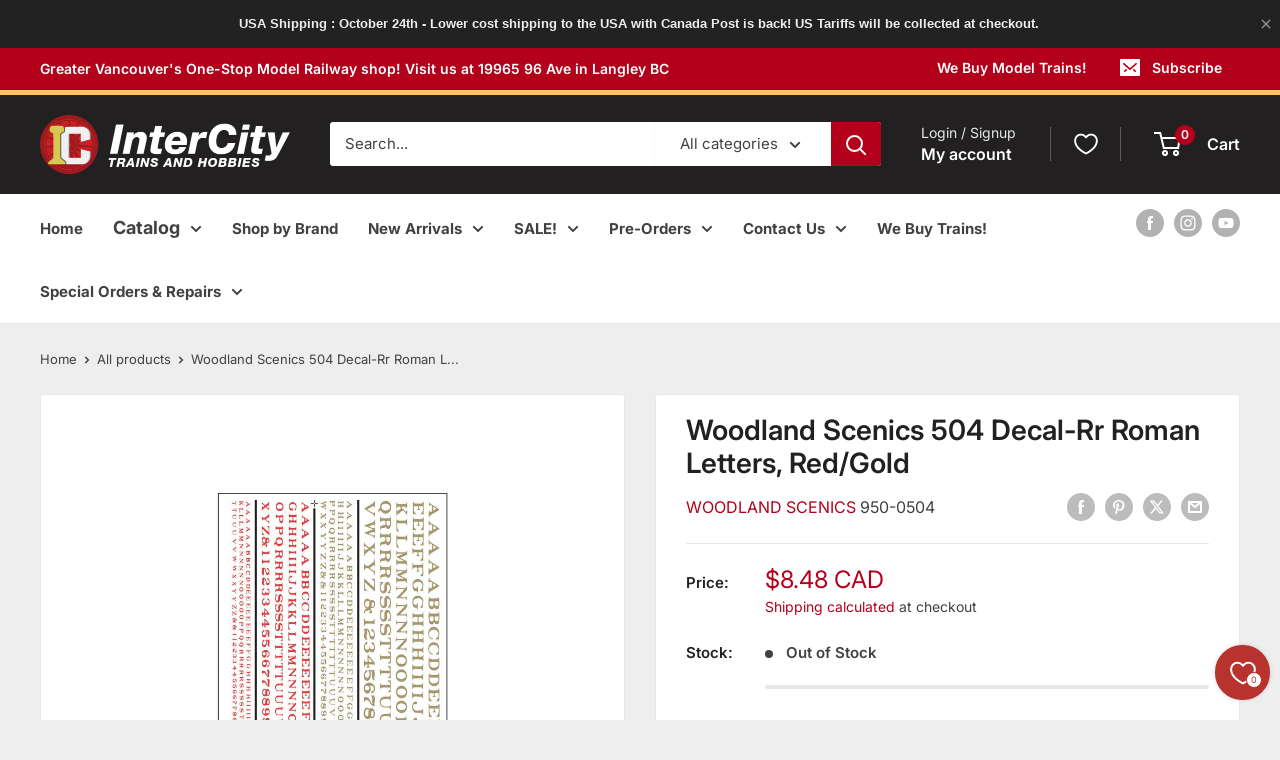

--- FILE ---
content_type: text/html; charset=utf-8
request_url: https://ictrainsandhobbies.com/products/woodland-scenics-504-decal-rr-roman-letters-red-gold
body_size: 107656
content:
<!doctype html>

<html class="no-js" lang="en">
  <head>
    <meta charset="utf-8">
    <meta name="viewport" content="width=device-width, initial-scale=1.0, height=device-height, minimum-scale=1.0, maximum-scale=1.0">
    <meta name="theme-color" content="#b3001b">

    <title>Woodland Scenics 504 Decal-Rr Roman Letters, Red/Gold</title><meta name="description" content="Font sizes: 1/16&quot;, 3/32&quot;, 1/8&quot;, 3/16&quot; (1.58 mm, 2.38 mm, 3.17 mm, 4.76 mm) One sheet: 4&quot; x 5&quot; (10.1 cm x 12.7 cm) Colors may vary from actual product. Woodland Scenics DT504"><link rel="canonical" href="https://ictrainsandhobbies.com/products/woodland-scenics-504-decal-rr-roman-letters-red-gold"><link rel="shortcut icon" href="//ictrainsandhobbies.com/cdn/shop/files/ICTH_favicon_96x96.png?v=1708816025" type="image/png"><link rel="preload" as="style" href="//ictrainsandhobbies.com/cdn/shop/t/8/assets/theme.css?v=62022228655624848161734419764">
    <link rel="preload" as="script" href="//ictrainsandhobbies.com/cdn/shop/t/8/assets/theme.js?v=1815320689903517791734414706">
    <link rel="preconnect" href="https://cdn.shopify.com">
    <link rel="preconnect" href="https://fonts.shopifycdn.com">
    <link rel="dns-prefetch" href="https://productreviews.shopifycdn.com">
    <link rel="dns-prefetch" href="https://ajax.googleapis.com">
    <link rel="dns-prefetch" href="https://maps.googleapis.com">
    <link rel="dns-prefetch" href="https://maps.gstatic.com">

    <meta property="og:type" content="product">
  <meta property="og:title" content="Woodland Scenics 504 Decal-Rr Roman Letters, Red/Gold"><meta property="og:image" content="http://ictrainsandhobbies.com/cdn/shop/files/woodland-scenics-504-decal-rr-roman-letters-red-gold-decals-941.jpg?v=1754949389">
    <meta property="og:image:secure_url" content="https://ictrainsandhobbies.com/cdn/shop/files/woodland-scenics-504-decal-rr-roman-letters-red-gold-decals-941.jpg?v=1754949389">
    <meta property="og:image:width" content="1200">
    <meta property="og:image:height" content="1000">
    <meta property="product:availability" content="out of stock"><meta property="product:price:amount" content="8.48">
  <meta property="product:price:currency" content="CAD"><meta property="og:description" content="Font sizes: 1/16&quot;, 3/32&quot;, 1/8&quot;, 3/16&quot; (1.58 mm, 2.38 mm, 3.17 mm, 4.76 mm) One sheet: 4&quot; x 5&quot; (10.1 cm x 12.7 cm) Colors may vary from actual product. Woodland Scenics DT504"><meta property="og:url" content="https://ictrainsandhobbies.com/products/woodland-scenics-504-decal-rr-roman-letters-red-gold">
<meta property="og:site_name" content="InterCity Trains and Hobbies"><meta name="twitter:card" content="summary"><meta name="twitter:title" content="Woodland Scenics 504 Decal-Rr Roman Letters, Red/Gold">
  <meta name="twitter:description" content="Font sizes: 1/16&quot;, 3/32&quot;, 1/8&quot;, 3/16&quot; (1.58 mm, 2.38 mm, 3.17 mm, 4.76 mm) One sheet: 4&quot; x 5&quot; (10.1 cm x 12.7 cm) Colors may vary from actual product. Woodland Scenics DT504">
  <meta name="twitter:image" content="https://ictrainsandhobbies.com/cdn/shop/files/woodland-scenics-504-decal-rr-roman-letters-red-gold-decals-941_600x600_crop_center.jpg?v=1754949389">
    <link rel="preload" href="//ictrainsandhobbies.com/cdn/fonts/inter/inter_n4.b2a3f24c19b4de56e8871f609e73ca7f6d2e2bb9.woff2" as="font" type="font/woff2" crossorigin><link rel="preload" href="//ictrainsandhobbies.com/cdn/fonts/inter/inter_n4.b2a3f24c19b4de56e8871f609e73ca7f6d2e2bb9.woff2" as="font" type="font/woff2" crossorigin><style>
  @font-face {
  font-family: Inter;
  font-weight: 400;
  font-style: normal;
  font-display: swap;
  src: url("//ictrainsandhobbies.com/cdn/fonts/inter/inter_n4.b2a3f24c19b4de56e8871f609e73ca7f6d2e2bb9.woff2") format("woff2"),
       url("//ictrainsandhobbies.com/cdn/fonts/inter/inter_n4.af8052d517e0c9ffac7b814872cecc27ae1fa132.woff") format("woff");
}

  @font-face {
  font-family: Inter;
  font-weight: 400;
  font-style: normal;
  font-display: swap;
  src: url("//ictrainsandhobbies.com/cdn/fonts/inter/inter_n4.b2a3f24c19b4de56e8871f609e73ca7f6d2e2bb9.woff2") format("woff2"),
       url("//ictrainsandhobbies.com/cdn/fonts/inter/inter_n4.af8052d517e0c9ffac7b814872cecc27ae1fa132.woff") format("woff");
}

@font-face {
  font-family: Inter;
  font-weight: 600;
  font-style: normal;
  font-display: swap;
  src: url("//ictrainsandhobbies.com/cdn/fonts/inter/inter_n6.771af0474a71b3797eb38f3487d6fb79d43b6877.woff2") format("woff2"),
       url("//ictrainsandhobbies.com/cdn/fonts/inter/inter_n6.88c903d8f9e157d48b73b7777d0642925bcecde7.woff") format("woff");
}

@font-face {
  font-family: Inter;
  font-weight: 400;
  font-style: italic;
  font-display: swap;
  src: url("//ictrainsandhobbies.com/cdn/fonts/inter/inter_i4.feae1981dda792ab80d117249d9c7e0f1017e5b3.woff2") format("woff2"),
       url("//ictrainsandhobbies.com/cdn/fonts/inter/inter_i4.62773b7113d5e5f02c71486623cf828884c85c6e.woff") format("woff");
}


  @font-face {
  font-family: Inter;
  font-weight: 700;
  font-style: normal;
  font-display: swap;
  src: url("//ictrainsandhobbies.com/cdn/fonts/inter/inter_n7.02711e6b374660cfc7915d1afc1c204e633421e4.woff2") format("woff2"),
       url("//ictrainsandhobbies.com/cdn/fonts/inter/inter_n7.6dab87426f6b8813070abd79972ceaf2f8d3b012.woff") format("woff");
}

  @font-face {
  font-family: Inter;
  font-weight: 400;
  font-style: italic;
  font-display: swap;
  src: url("//ictrainsandhobbies.com/cdn/fonts/inter/inter_i4.feae1981dda792ab80d117249d9c7e0f1017e5b3.woff2") format("woff2"),
       url("//ictrainsandhobbies.com/cdn/fonts/inter/inter_i4.62773b7113d5e5f02c71486623cf828884c85c6e.woff") format("woff");
}

  @font-face {
  font-family: Inter;
  font-weight: 700;
  font-style: italic;
  font-display: swap;
  src: url("//ictrainsandhobbies.com/cdn/fonts/inter/inter_i7.b377bcd4cc0f160622a22d638ae7e2cd9b86ea4c.woff2") format("woff2"),
       url("//ictrainsandhobbies.com/cdn/fonts/inter/inter_i7.7c69a6a34e3bb44fcf6f975857e13b9a9b25beb4.woff") format("woff");
}


  :root {
    --default-text-font-size : 15px;
    --base-text-font-size    : 15px;
    --heading-font-family    : Inter, sans-serif;
    --heading-font-weight    : 400;
    --heading-font-style     : normal;
    --text-font-family       : Inter, sans-serif;
    --text-font-weight       : 400;
    --text-font-style        : normal;
    --text-font-bolder-weight: 600;
    --text-link-decoration   : underline;

    --text-color               : #414141;
    --text-color-rgb           : 65, 65, 65;
    --heading-color            : #222021;
    --border-color             : #e8e8e8;
    --border-color-rgb         : 232, 232, 232;
    --form-border-color        : #dbdbdb;
    --accent-color             : #b3001b;
    --accent-color-rgb         : 179, 0, 27;
    --link-color               : #b3001b;
    --link-color-hover         : #66000f;
    --background               : #eeeeee;
    --secondary-background     : #ffffff;
    --secondary-background-rgb : 255, 255, 255;
    --accent-background        : rgba(179, 0, 27, 0.08);

    --input-background: #ffffff;

    --error-color       : #cf0e0e;
    --error-background  : rgba(207, 14, 14, 0.07);
    --success-color     : #1c7b36;
    --success-background: rgba(28, 123, 54, 0.11);

    --primary-button-background      : #b3001b;
    --primary-button-background-rgb  : 179, 0, 27;
    --primary-button-text-color      : #ffffff;
    --secondary-button-background    : #222021;
    --secondary-button-background-rgb: 34, 32, 33;
    --secondary-button-text-color    : #ffffff;

    --header-background      : #222021;
    --header-text-color      : #ffffff;
    --header-light-text-color: #e8e8e8;
    --header-border-color    : rgba(232, 232, 232, 0.3);
    --header-accent-color    : #b3001b;

    --footer-background-color:    #222021;
    --footer-heading-text-color:  #ffffff;
    --footer-body-text-color:     #ffffff;
    --footer-body-text-color-rgb: 255, 255, 255;
    --footer-accent-color:        #b3001b;
    --footer-accent-color-rgb:    179, 0, 27;
    --footer-border:              none;
    
    --flickity-arrow-color: #b5b5b5;--product-on-sale-accent           : #cf0e0e;
    --product-on-sale-accent-rgb       : 207, 14, 14;
    --product-on-sale-color            : #ffffff;
    --product-in-stock-color           : #1c7b36;
    --product-low-stock-color          : #cf0e0e;
    --product-sold-out-color           : #8a9297;
    --product-custom-label-1-background: #3f6ab1;
    --product-custom-label-1-color     : #ffffff;
    --product-custom-label-2-background: #8a44ae;
    --product-custom-label-2-color     : #ffffff;
    --product-review-star-color        : #ffbd00;

    --mobile-container-gutter : 20px;
    --desktop-container-gutter: 40px;

    /* Shopify related variables */
    --payment-terms-background-color: #eeeeee;
  }
</style>

<script>
  // IE11 does not have support for CSS variables, so we have to polyfill them
  if (!(((window || {}).CSS || {}).supports && window.CSS.supports('(--a: 0)'))) {
    const script = document.createElement('script');
    script.type = 'text/javascript';
    script.src = 'https://cdn.jsdelivr.net/npm/css-vars-ponyfill@2';
    script.onload = function() {
      cssVars({});
    };

    document.getElementsByTagName('head')[0].appendChild(script);
  }
</script>


    <script>window.performance && window.performance.mark && window.performance.mark('shopify.content_for_header.start');</script><meta name="google-site-verification" content="3zPl8nvb5vwxrYwi-njvqqpkac2rzzGAibmbH1_KGGc">
<meta id="shopify-digital-wallet" name="shopify-digital-wallet" content="/75370234136/digital_wallets/dialog">
<meta name="shopify-checkout-api-token" content="31d85cae3247d4b1e1e1c7772767e86e">
<meta id="in-context-paypal-metadata" data-shop-id="75370234136" data-venmo-supported="false" data-environment="production" data-locale="en_US" data-paypal-v4="true" data-currency="CAD">
<link rel="alternate" type="application/json+oembed" href="https://ictrainsandhobbies.com/products/woodland-scenics-504-decal-rr-roman-letters-red-gold.oembed">
<script async="async" src="/checkouts/internal/preloads.js?locale=en-CA"></script>
<link rel="preconnect" href="https://shop.app" crossorigin="anonymous">
<script async="async" src="https://shop.app/checkouts/internal/preloads.js?locale=en-CA&shop_id=75370234136" crossorigin="anonymous"></script>
<script id="apple-pay-shop-capabilities" type="application/json">{"shopId":75370234136,"countryCode":"CA","currencyCode":"CAD","merchantCapabilities":["supports3DS"],"merchantId":"gid:\/\/shopify\/Shop\/75370234136","merchantName":"InterCity Trains and Hobbies","requiredBillingContactFields":["postalAddress","email","phone"],"requiredShippingContactFields":["postalAddress","email","phone"],"shippingType":"shipping","supportedNetworks":["visa","masterCard","amex","discover","interac","jcb"],"total":{"type":"pending","label":"InterCity Trains and Hobbies","amount":"1.00"},"shopifyPaymentsEnabled":true,"supportsSubscriptions":true}</script>
<script id="shopify-features" type="application/json">{"accessToken":"31d85cae3247d4b1e1e1c7772767e86e","betas":["rich-media-storefront-analytics"],"domain":"ictrainsandhobbies.com","predictiveSearch":true,"shopId":75370234136,"locale":"en"}</script>
<script>var Shopify = Shopify || {};
Shopify.shop = "intercity-trains-and-hobbies.myshopify.com";
Shopify.locale = "en";
Shopify.currency = {"active":"CAD","rate":"1.0"};
Shopify.country = "CA";
Shopify.theme = {"name":"Warehouse 6.3.0 December 16th 2024","id":173662306584,"schema_name":"Warehouse","schema_version":"6.3.0","theme_store_id":871,"role":"main"};
Shopify.theme.handle = "null";
Shopify.theme.style = {"id":null,"handle":null};
Shopify.cdnHost = "ictrainsandhobbies.com/cdn";
Shopify.routes = Shopify.routes || {};
Shopify.routes.root = "/";</script>
<script type="module">!function(o){(o.Shopify=o.Shopify||{}).modules=!0}(window);</script>
<script>!function(o){function n(){var o=[];function n(){o.push(Array.prototype.slice.apply(arguments))}return n.q=o,n}var t=o.Shopify=o.Shopify||{};t.loadFeatures=n(),t.autoloadFeatures=n()}(window);</script>
<script>
  window.ShopifyPay = window.ShopifyPay || {};
  window.ShopifyPay.apiHost = "shop.app\/pay";
  window.ShopifyPay.redirectState = null;
</script>
<script id="shop-js-analytics" type="application/json">{"pageType":"product"}</script>
<script defer="defer" async type="module" src="//ictrainsandhobbies.com/cdn/shopifycloud/shop-js/modules/v2/client.init-shop-cart-sync_IZsNAliE.en.esm.js"></script>
<script defer="defer" async type="module" src="//ictrainsandhobbies.com/cdn/shopifycloud/shop-js/modules/v2/chunk.common_0OUaOowp.esm.js"></script>
<script type="module">
  await import("//ictrainsandhobbies.com/cdn/shopifycloud/shop-js/modules/v2/client.init-shop-cart-sync_IZsNAliE.en.esm.js");
await import("//ictrainsandhobbies.com/cdn/shopifycloud/shop-js/modules/v2/chunk.common_0OUaOowp.esm.js");

  window.Shopify.SignInWithShop?.initShopCartSync?.({"fedCMEnabled":true,"windoidEnabled":true});

</script>
<script>
  window.Shopify = window.Shopify || {};
  if (!window.Shopify.featureAssets) window.Shopify.featureAssets = {};
  window.Shopify.featureAssets['shop-js'] = {"shop-cart-sync":["modules/v2/client.shop-cart-sync_DLOhI_0X.en.esm.js","modules/v2/chunk.common_0OUaOowp.esm.js"],"init-fed-cm":["modules/v2/client.init-fed-cm_C6YtU0w6.en.esm.js","modules/v2/chunk.common_0OUaOowp.esm.js"],"shop-button":["modules/v2/client.shop-button_BCMx7GTG.en.esm.js","modules/v2/chunk.common_0OUaOowp.esm.js"],"shop-cash-offers":["modules/v2/client.shop-cash-offers_BT26qb5j.en.esm.js","modules/v2/chunk.common_0OUaOowp.esm.js","modules/v2/chunk.modal_CGo_dVj3.esm.js"],"init-windoid":["modules/v2/client.init-windoid_B9PkRMql.en.esm.js","modules/v2/chunk.common_0OUaOowp.esm.js"],"init-shop-email-lookup-coordinator":["modules/v2/client.init-shop-email-lookup-coordinator_DZkqjsbU.en.esm.js","modules/v2/chunk.common_0OUaOowp.esm.js"],"shop-toast-manager":["modules/v2/client.shop-toast-manager_Di2EnuM7.en.esm.js","modules/v2/chunk.common_0OUaOowp.esm.js"],"shop-login-button":["modules/v2/client.shop-login-button_BtqW_SIO.en.esm.js","modules/v2/chunk.common_0OUaOowp.esm.js","modules/v2/chunk.modal_CGo_dVj3.esm.js"],"avatar":["modules/v2/client.avatar_BTnouDA3.en.esm.js"],"pay-button":["modules/v2/client.pay-button_CWa-C9R1.en.esm.js","modules/v2/chunk.common_0OUaOowp.esm.js"],"init-shop-cart-sync":["modules/v2/client.init-shop-cart-sync_IZsNAliE.en.esm.js","modules/v2/chunk.common_0OUaOowp.esm.js"],"init-customer-accounts":["modules/v2/client.init-customer-accounts_DenGwJTU.en.esm.js","modules/v2/client.shop-login-button_BtqW_SIO.en.esm.js","modules/v2/chunk.common_0OUaOowp.esm.js","modules/v2/chunk.modal_CGo_dVj3.esm.js"],"init-shop-for-new-customer-accounts":["modules/v2/client.init-shop-for-new-customer-accounts_JdHXxpS9.en.esm.js","modules/v2/client.shop-login-button_BtqW_SIO.en.esm.js","modules/v2/chunk.common_0OUaOowp.esm.js","modules/v2/chunk.modal_CGo_dVj3.esm.js"],"init-customer-accounts-sign-up":["modules/v2/client.init-customer-accounts-sign-up_D6__K_p8.en.esm.js","modules/v2/client.shop-login-button_BtqW_SIO.en.esm.js","modules/v2/chunk.common_0OUaOowp.esm.js","modules/v2/chunk.modal_CGo_dVj3.esm.js"],"checkout-modal":["modules/v2/client.checkout-modal_C_ZQDY6s.en.esm.js","modules/v2/chunk.common_0OUaOowp.esm.js","modules/v2/chunk.modal_CGo_dVj3.esm.js"],"shop-follow-button":["modules/v2/client.shop-follow-button_XetIsj8l.en.esm.js","modules/v2/chunk.common_0OUaOowp.esm.js","modules/v2/chunk.modal_CGo_dVj3.esm.js"],"lead-capture":["modules/v2/client.lead-capture_DvA72MRN.en.esm.js","modules/v2/chunk.common_0OUaOowp.esm.js","modules/v2/chunk.modal_CGo_dVj3.esm.js"],"shop-login":["modules/v2/client.shop-login_ClXNxyh6.en.esm.js","modules/v2/chunk.common_0OUaOowp.esm.js","modules/v2/chunk.modal_CGo_dVj3.esm.js"],"payment-terms":["modules/v2/client.payment-terms_CNlwjfZz.en.esm.js","modules/v2/chunk.common_0OUaOowp.esm.js","modules/v2/chunk.modal_CGo_dVj3.esm.js"]};
</script>
<script>(function() {
  var isLoaded = false;
  function asyncLoad() {
    if (isLoaded) return;
    isLoaded = true;
    var urls = ["https:\/\/d3azqz9xba9gwd.cloudfront.net\/storage\/scripts\/intercity-trains-and-hobbies.20240116032023.scripttag.js?shop=intercity-trains-and-hobbies.myshopify.com","https:\/\/shy.elfsight.com\/p\/platform.js?shop=intercity-trains-and-hobbies.myshopify.com","\/\/cdn.shopify.com\/proxy\/7b7e7766790805397bb73afef1d6df7bd9f89f59247c9e2ed2823782d25e60a6\/quotify.dev\/js\/widget.js?shop=intercity-trains-and-hobbies.myshopify.com\u0026sp-cache-control=cHVibGljLCBtYXgtYWdlPTkwMA"];
    for (var i = 0; i < urls.length; i++) {
      var s = document.createElement('script');
      s.type = 'text/javascript';
      s.async = true;
      s.src = urls[i];
      var x = document.getElementsByTagName('script')[0];
      x.parentNode.insertBefore(s, x);
    }
  };
  if(window.attachEvent) {
    window.attachEvent('onload', asyncLoad);
  } else {
    window.addEventListener('load', asyncLoad, false);
  }
})();</script>
<script id="__st">var __st={"a":75370234136,"offset":-28800,"reqid":"c4227830-cb21-4c00-ad6f-940eefa4c4ac-1768517819","pageurl":"ictrainsandhobbies.com\/products\/woodland-scenics-504-decal-rr-roman-letters-red-gold","u":"ff7700bfc578","p":"product","rtyp":"product","rid":8615419019544};</script>
<script>window.ShopifyPaypalV4VisibilityTracking = true;</script>
<script id="captcha-bootstrap">!function(){'use strict';const t='contact',e='account',n='new_comment',o=[[t,t],['blogs',n],['comments',n],[t,'customer']],c=[[e,'customer_login'],[e,'guest_login'],[e,'recover_customer_password'],[e,'create_customer']],r=t=>t.map((([t,e])=>`form[action*='/${t}']:not([data-nocaptcha='true']) input[name='form_type'][value='${e}']`)).join(','),a=t=>()=>t?[...document.querySelectorAll(t)].map((t=>t.form)):[];function s(){const t=[...o],e=r(t);return a(e)}const i='password',u='form_key',d=['recaptcha-v3-token','g-recaptcha-response','h-captcha-response',i],f=()=>{try{return window.sessionStorage}catch{return}},m='__shopify_v',_=t=>t.elements[u];function p(t,e,n=!1){try{const o=window.sessionStorage,c=JSON.parse(o.getItem(e)),{data:r}=function(t){const{data:e,action:n}=t;return t[m]||n?{data:e,action:n}:{data:t,action:n}}(c);for(const[e,n]of Object.entries(r))t.elements[e]&&(t.elements[e].value=n);n&&o.removeItem(e)}catch(o){console.error('form repopulation failed',{error:o})}}const l='form_type',E='cptcha';function T(t){t.dataset[E]=!0}const w=window,h=w.document,L='Shopify',v='ce_forms',y='captcha';let A=!1;((t,e)=>{const n=(g='f06e6c50-85a8-45c8-87d0-21a2b65856fe',I='https://cdn.shopify.com/shopifycloud/storefront-forms-hcaptcha/ce_storefront_forms_captcha_hcaptcha.v1.5.2.iife.js',D={infoText:'Protected by hCaptcha',privacyText:'Privacy',termsText:'Terms'},(t,e,n)=>{const o=w[L][v],c=o.bindForm;if(c)return c(t,g,e,D).then(n);var r;o.q.push([[t,g,e,D],n]),r=I,A||(h.body.append(Object.assign(h.createElement('script'),{id:'captcha-provider',async:!0,src:r})),A=!0)});var g,I,D;w[L]=w[L]||{},w[L][v]=w[L][v]||{},w[L][v].q=[],w[L][y]=w[L][y]||{},w[L][y].protect=function(t,e){n(t,void 0,e),T(t)},Object.freeze(w[L][y]),function(t,e,n,w,h,L){const[v,y,A,g]=function(t,e,n){const i=e?o:[],u=t?c:[],d=[...i,...u],f=r(d),m=r(i),_=r(d.filter((([t,e])=>n.includes(e))));return[a(f),a(m),a(_),s()]}(w,h,L),I=t=>{const e=t.target;return e instanceof HTMLFormElement?e:e&&e.form},D=t=>v().includes(t);t.addEventListener('submit',(t=>{const e=I(t);if(!e)return;const n=D(e)&&!e.dataset.hcaptchaBound&&!e.dataset.recaptchaBound,o=_(e),c=g().includes(e)&&(!o||!o.value);(n||c)&&t.preventDefault(),c&&!n&&(function(t){try{if(!f())return;!function(t){const e=f();if(!e)return;const n=_(t);if(!n)return;const o=n.value;o&&e.removeItem(o)}(t);const e=Array.from(Array(32),(()=>Math.random().toString(36)[2])).join('');!function(t,e){_(t)||t.append(Object.assign(document.createElement('input'),{type:'hidden',name:u})),t.elements[u].value=e}(t,e),function(t,e){const n=f();if(!n)return;const o=[...t.querySelectorAll(`input[type='${i}']`)].map((({name:t})=>t)),c=[...d,...o],r={};for(const[a,s]of new FormData(t).entries())c.includes(a)||(r[a]=s);n.setItem(e,JSON.stringify({[m]:1,action:t.action,data:r}))}(t,e)}catch(e){console.error('failed to persist form',e)}}(e),e.submit())}));const S=(t,e)=>{t&&!t.dataset[E]&&(n(t,e.some((e=>e===t))),T(t))};for(const o of['focusin','change'])t.addEventListener(o,(t=>{const e=I(t);D(e)&&S(e,y())}));const B=e.get('form_key'),M=e.get(l),P=B&&M;t.addEventListener('DOMContentLoaded',(()=>{const t=y();if(P)for(const e of t)e.elements[l].value===M&&p(e,B);[...new Set([...A(),...v().filter((t=>'true'===t.dataset.shopifyCaptcha))])].forEach((e=>S(e,t)))}))}(h,new URLSearchParams(w.location.search),n,t,e,['guest_login'])})(!0,!0)}();</script>
<script integrity="sha256-4kQ18oKyAcykRKYeNunJcIwy7WH5gtpwJnB7kiuLZ1E=" data-source-attribution="shopify.loadfeatures" defer="defer" src="//ictrainsandhobbies.com/cdn/shopifycloud/storefront/assets/storefront/load_feature-a0a9edcb.js" crossorigin="anonymous"></script>
<script crossorigin="anonymous" defer="defer" src="//ictrainsandhobbies.com/cdn/shopifycloud/storefront/assets/shopify_pay/storefront-65b4c6d7.js?v=20250812"></script>
<script data-source-attribution="shopify.dynamic_checkout.dynamic.init">var Shopify=Shopify||{};Shopify.PaymentButton=Shopify.PaymentButton||{isStorefrontPortableWallets:!0,init:function(){window.Shopify.PaymentButton.init=function(){};var t=document.createElement("script");t.src="https://ictrainsandhobbies.com/cdn/shopifycloud/portable-wallets/latest/portable-wallets.en.js",t.type="module",document.head.appendChild(t)}};
</script>
<script data-source-attribution="shopify.dynamic_checkout.buyer_consent">
  function portableWalletsHideBuyerConsent(e){var t=document.getElementById("shopify-buyer-consent"),n=document.getElementById("shopify-subscription-policy-button");t&&n&&(t.classList.add("hidden"),t.setAttribute("aria-hidden","true"),n.removeEventListener("click",e))}function portableWalletsShowBuyerConsent(e){var t=document.getElementById("shopify-buyer-consent"),n=document.getElementById("shopify-subscription-policy-button");t&&n&&(t.classList.remove("hidden"),t.removeAttribute("aria-hidden"),n.addEventListener("click",e))}window.Shopify?.PaymentButton&&(window.Shopify.PaymentButton.hideBuyerConsent=portableWalletsHideBuyerConsent,window.Shopify.PaymentButton.showBuyerConsent=portableWalletsShowBuyerConsent);
</script>
<script data-source-attribution="shopify.dynamic_checkout.cart.bootstrap">document.addEventListener("DOMContentLoaded",(function(){function t(){return document.querySelector("shopify-accelerated-checkout-cart, shopify-accelerated-checkout")}if(t())Shopify.PaymentButton.init();else{new MutationObserver((function(e,n){t()&&(Shopify.PaymentButton.init(),n.disconnect())})).observe(document.body,{childList:!0,subtree:!0})}}));
</script>
<link id="shopify-accelerated-checkout-styles" rel="stylesheet" media="screen" href="https://ictrainsandhobbies.com/cdn/shopifycloud/portable-wallets/latest/accelerated-checkout-backwards-compat.css" crossorigin="anonymous">
<style id="shopify-accelerated-checkout-cart">
        #shopify-buyer-consent {
  margin-top: 1em;
  display: inline-block;
  width: 100%;
}

#shopify-buyer-consent.hidden {
  display: none;
}

#shopify-subscription-policy-button {
  background: none;
  border: none;
  padding: 0;
  text-decoration: underline;
  font-size: inherit;
  cursor: pointer;
}

#shopify-subscription-policy-button::before {
  box-shadow: none;
}

      </style>

<script>window.performance && window.performance.mark && window.performance.mark('shopify.content_for_header.end');</script>

    <link rel="stylesheet" href="//ictrainsandhobbies.com/cdn/shop/t/8/assets/theme.css?v=62022228655624848161734419764">

    <script type="application/ld+json">{"@context":"http:\/\/schema.org\/","@id":"\/products\/woodland-scenics-504-decal-rr-roman-letters-red-gold#product","@type":"Product","brand":{"@type":"Brand","name":"Woodland Scenics"},"category":"Model Trains \u0026 Train Sets","description":"Font sizes: 1\/16\", 3\/32\", 1\/8\", 3\/16\" (1.58 mm, 2.38 mm, 3.17 mm, 4.76 mm) One sheet: 4\" x 5\" (10.1 cm x 12.7 cm) Colors may vary from actual product. Woodland Scenics DT504","gtin":"724771005049","image":"https:\/\/ictrainsandhobbies.com\/cdn\/shop\/files\/woodland-scenics-504-decal-rr-roman-letters-red-gold-decals-941.jpg?v=1754949389\u0026width=1920","name":"Woodland Scenics 504 Decal-Rr Roman Letters, Red\/Gold","offers":{"@id":"\/products\/woodland-scenics-504-decal-rr-roman-letters-red-gold?variant=46634203611416#offer","@type":"Offer","availability":"http:\/\/schema.org\/OutOfStock","price":"8.48","priceCurrency":"CAD","url":"https:\/\/ictrainsandhobbies.com\/products\/woodland-scenics-504-decal-rr-roman-letters-red-gold?variant=46634203611416"},"sku":"CH-785-0504","url":"https:\/\/ictrainsandhobbies.com\/products\/woodland-scenics-504-decal-rr-roman-letters-red-gold"}</script><script type="application/ld+json">
  {
    "@context": "https://schema.org",
    "@type": "BreadcrumbList",
    "itemListElement": [{
        "@type": "ListItem",
        "position": 1,
        "name": "Home",
        "item": "https://ictrainsandhobbies.com"
      },{
            "@type": "ListItem",
            "position": 2,
            "name": "Woodland Scenics 504 Decal-Rr Roman Letters, Red\/Gold",
            "item": "https://ictrainsandhobbies.com/products/woodland-scenics-504-decal-rr-roman-letters-red-gold"
          }]
  }
</script>

    <script>
      // This allows to expose several variables to the global scope, to be used in scripts
      window.theme = {
        pageType: "product",
        cartCount: 0,
        moneyFormat: "${{amount}}",
        moneyWithCurrencyFormat: "${{amount}} CAD",
        currencyCodeEnabled: true,
        showDiscount: false,
        discountMode: "percentage",
        cartType: "drawer"
      };

      window.routes = {
        rootUrl: "\/",
        rootUrlWithoutSlash: '',
        cartUrl: "\/cart",
        cartAddUrl: "\/cart\/add",
        cartChangeUrl: "\/cart\/change",
        searchUrl: "\/search",
        productRecommendationsUrl: "\/recommendations\/products"
      };

      window.languages = {
        productRegularPrice: "Regular price",
        productSalePrice: "Sale price",
        collectionOnSaleLabel: "Save {{savings}}",
        productFormUnavailable: "Unavailable",
        productFormAddToCart: "Add to cart",
        productFormPreOrder: "Pre-order",
        productFormSoldOut: "Out of Stock",
        productAdded: "Product has been added to your cart",
        productAddedShort: "Added!",
        shippingEstimatorNoResults: "No shipping could be found for your address.",
        shippingEstimatorOneResult: "There is one shipping rate for your address:",
        shippingEstimatorMultipleResults: "There are {{count}} shipping rates for your address:",
        shippingEstimatorErrors: "There are some errors:"
      };

      document.documentElement.className = document.documentElement.className.replace('no-js', 'js');
    </script><script src="//ictrainsandhobbies.com/cdn/shop/t/8/assets/theme.js?v=1815320689903517791734414706" defer></script>
    <script src="//ictrainsandhobbies.com/cdn/shop/t/8/assets/custom.js?v=102476495355921946141734414706" defer></script><script>
        (function () {
          window.onpageshow = function() {
            // We force re-freshing the cart content onpageshow, as most browsers will serve a cache copy when hitting the
            // back button, which cause staled data
            document.documentElement.dispatchEvent(new CustomEvent('cart:refresh', {
              bubbles: true,
              detail: {scrollToTop: false}
            }));
          };
        })();
      </script><!-- BEGIN app block: shopify://apps/yeps/blocks/yeps/e514c124-b6d8-42cf-8001-0defa550f08e --><script>
window.YepsID = '0194434c-c89e-487e-4245-ce5b103e5dd4';

window.YepsData = {"campaigns":[{"id":"0194434f-dc64-63de-4928-b89b5d04dafc","type":"bar","options":{"type":"text","fixed":false,"sticky":false,"closable":true,"closableLeft":false,"closableRight":true,"placement":"top","size":"small","whiteLabel":true,"pushes":true,"removeIframe":true,"defaultStatic":true,"messageType":"single","animationType":null,"animationSpeed":null,"theme":{"bg":"#222222","bg2":null,"bg3":null,"text":"#eeeeee","face":"#ffffff","buttonText":"#1a1a1a","fontSize":null,"padding":null},"textData":{"country":"your country"},"text":"<strong>USA Shipping : October 24th - Lower cost shipping to the USA with Canada Post is back! US Tariffs will be collected at checkout.</strong>","buttonText":"","href":"","linkButton":true,"newTab":false},"query":{"and":[{"timePage":{"gt":0}},{"timeSinceClose":{"gt":0}},{"timeSinceSuccess":{"gt":0}},{"countryCode":{"eq":"US"}}]}}],"hacks":{"removeIframe":true,"defaultStatic":true}};
window.YepsActive = true;
window.YepsIsolate = true;
window.YepsMigrated = false;

window.YepsContext = {
  locale: 'en',
  marketId: '54840492312',
  currency: 'CAD',
  pageType: 'product',
  productId: '8615419019544',
  
  
  
  productTags: ["ch_products","pm hansen sept5"],
  
};
</script>


<!-- END app block --><!-- BEGIN app block: shopify://apps/blockify-fraud-filter/blocks/app_embed/2e3e0ba5-0e70-447a-9ec5-3bf76b5ef12e --> 
 
 
    <script>
        window.blockifyShopIdentifier = "intercity-trains-and-hobbies.myshopify.com";
        window.ipBlockerMetafields = "{\"showOverlayByPass\":false,\"disableSpyExtensions\":false,\"blockUnknownBots\":false,\"activeApp\":true,\"blockByMetafield\":true,\"visitorAnalytic\":false,\"showWatermark\":true,\"token\":\"eyJhbGciOiJIUzI1NiIsInR5cCI6IkpXVCJ9.eyJzaG9wIjoiaW50ZXJjaXR5LXRyYWlucy1hbmQtaG9iYmllcy5teXNob3BpZnkuY29tIiwiaWF0IjoxNzY1MjI4NTU3fQ.8TvmdsNxHWlEAkX3ERSRHd9-YDqxgKUlGbJbhYTT9o8\"}";
        window.blockifyRules = "{\"whitelist\":[],\"blacklist\":[{\"id\":1648544,\"type\":\"1\",\"country\":\"CN\",\"criteria\":\"3\",\"priority\":\"1\"},{\"id\":1648545,\"type\":\"1\",\"country\":\"SG\",\"criteria\":\"3\",\"priority\":\"1\"},{\"id\":1648546,\"type\":\"1\",\"country\":\"RU\",\"criteria\":\"3\",\"priority\":\"1\"}]}";
        window.ipblockerBlockTemplate = "{\"customCss\":\"#blockify---container{--bg-blockify: #fff;position:relative}#blockify---container::after{content:'';position:absolute;inset:0;background-repeat:no-repeat !important;background-size:cover !important;background:var(--bg-blockify);z-index:0}#blockify---container #blockify---container__inner{display:flex;flex-direction:column;align-items:center;position:relative;z-index:1}#blockify---container #blockify---container__inner #blockify-block-content{display:flex;flex-direction:column;align-items:center;text-align:center}#blockify---container #blockify---container__inner #blockify-block-content #blockify-block-superTitle{display:none !important}#blockify---container #blockify---container__inner #blockify-block-content #blockify-block-title{font-size:313%;font-weight:bold;margin-top:1em}@media only screen and (min-width: 768px) and (max-width: 1199px){#blockify---container #blockify---container__inner #blockify-block-content #blockify-block-title{font-size:188%}}@media only screen and (max-width: 767px){#blockify---container #blockify---container__inner #blockify-block-content #blockify-block-title{font-size:107%}}#blockify---container #blockify---container__inner #blockify-block-content #blockify-block-description{font-size:125%;margin:1.5em;line-height:1.5}@media only screen and (min-width: 768px) and (max-width: 1199px){#blockify---container #blockify---container__inner #blockify-block-content #blockify-block-description{font-size:88%}}@media only screen and (max-width: 767px){#blockify---container #blockify---container__inner #blockify-block-content #blockify-block-description{font-size:107%}}#blockify---container #blockify---container__inner #blockify-block-content #blockify-block-description #blockify-block-text-blink{display:none !important}#blockify---container #blockify---container__inner #blockify-logo-block-image{position:relative;width:400px;height:auto;max-height:300px}@media only screen and (max-width: 767px){#blockify---container #blockify---container__inner #blockify-logo-block-image{width:200px}}#blockify---container #blockify---container__inner #blockify-logo-block-image::before{content:'';display:block;padding-bottom:56.2%}#blockify---container #blockify---container__inner #blockify-logo-block-image img{position:absolute;top:0;left:0;width:100%;height:100%;object-fit:contain}\\n\",\"logoImage\":{\"active\":true,\"value\":\"https:\/\/storage.synctrack.io\/megamind-fraud\/assets\/default-thumbnail.png\",\"altText\":\"Red octagonal stop sign with a black hand symbol in the center, indicating a warning or prohibition\"},\"superTitle\":{\"active\":false,\"text\":\"403\",\"color\":\"#899df1\"},\"title\":{\"active\":true,\"text\":\"Access Denied\",\"color\":\"#000\"},\"description\":{\"active\":true,\"text\":\"The site owner may have set restrictions that prevent you from accessing the site. Please contact the site owner for access.\",\"color\":\"#000\"},\"background\":{\"active\":true,\"value\":\"#fff\",\"type\":\"1\",\"colorFrom\":null,\"colorTo\":null}}";

        
            window.blockifyProductCollections = [474614825240,463574040856,480460505368];
        
    </script>
<link href="https://cdn.shopify.com/extensions/019bbb87-c57f-7b60-9a48-5c6384acb17d/region-restrictions-285/assets/blockify-embed.min.js" as="script" type="text/javascript" rel="preload"><link href="https://cdn.shopify.com/extensions/019bbb87-c57f-7b60-9a48-5c6384acb17d/region-restrictions-285/assets/prevent-bypass-script.min.js" as="script" type="text/javascript" rel="preload">
<script type="text/javascript">
    window.blockifyBaseUrl = 'https://fraud.blockifyapp.com/s/api';
    window.blockifyPublicUrl = 'https://fraud.blockifyapp.com/s/api/public';
    window.bucketUrl = 'https://storage.synctrack.io/megamind-fraud';
    window.storefrontApiUrl  = 'https://fraud.blockifyapp.com/p/api';
</script>
<script type="text/javascript">
  window.blockifyChecking = true;
</script>
<script id="blockifyScriptByPass" type="text/javascript" src=https://cdn.shopify.com/extensions/019bbb87-c57f-7b60-9a48-5c6384acb17d/region-restrictions-285/assets/prevent-bypass-script.min.js async></script>
<script id="blockifyScriptTag" type="text/javascript" src=https://cdn.shopify.com/extensions/019bbb87-c57f-7b60-9a48-5c6384acb17d/region-restrictions-285/assets/blockify-embed.min.js async></script>


<!-- END app block --><!-- BEGIN app block: shopify://apps/gempages-builder/blocks/embed-gp-script-head/20b379d4-1b20-474c-a6ca-665c331919f3 -->














<!-- END app block --><script src="https://cdn.shopify.com/extensions/019a9621-10ce-7d30-abcd-7c4882d6a9b8/yepsng-widget-63/assets/yeps.js" type="text/javascript" defer="defer"></script>
<link href="https://cdn.shopify.com/extensions/019a9621-10ce-7d30-abcd-7c4882d6a9b8/yepsng-widget-63/assets/yeps.css" rel="stylesheet" type="text/css" media="all">
<link href="https://cdn.shopify.com/extensions/019adf50-b8d1-76bf-8d17-aa50e028e572/theme-app-extension-83/assets/style.css" rel="stylesheet" type="text/css" media="all">
<link href="https://cdn.shopify.com/extensions/019bc237-e6a0-75fa-a84b-a22337af908e/swish-formerly-wishlist-king-218/assets/component-wishlist-button-block.css" rel="stylesheet" type="text/css" media="all">
<link href="https://monorail-edge.shopifysvc.com" rel="dns-prefetch">
<script>(function(){if ("sendBeacon" in navigator && "performance" in window) {try {var session_token_from_headers = performance.getEntriesByType('navigation')[0].serverTiming.find(x => x.name == '_s').description;} catch {var session_token_from_headers = undefined;}var session_cookie_matches = document.cookie.match(/_shopify_s=([^;]*)/);var session_token_from_cookie = session_cookie_matches && session_cookie_matches.length === 2 ? session_cookie_matches[1] : "";var session_token = session_token_from_headers || session_token_from_cookie || "";function handle_abandonment_event(e) {var entries = performance.getEntries().filter(function(entry) {return /monorail-edge.shopifysvc.com/.test(entry.name);});if (!window.abandonment_tracked && entries.length === 0) {window.abandonment_tracked = true;var currentMs = Date.now();var navigation_start = performance.timing.navigationStart;var payload = {shop_id: 75370234136,url: window.location.href,navigation_start,duration: currentMs - navigation_start,session_token,page_type: "product"};window.navigator.sendBeacon("https://monorail-edge.shopifysvc.com/v1/produce", JSON.stringify({schema_id: "online_store_buyer_site_abandonment/1.1",payload: payload,metadata: {event_created_at_ms: currentMs,event_sent_at_ms: currentMs}}));}}window.addEventListener('pagehide', handle_abandonment_event);}}());</script>
<script id="web-pixels-manager-setup">(function e(e,d,r,n,o){if(void 0===o&&(o={}),!Boolean(null===(a=null===(i=window.Shopify)||void 0===i?void 0:i.analytics)||void 0===a?void 0:a.replayQueue)){var i,a;window.Shopify=window.Shopify||{};var t=window.Shopify;t.analytics=t.analytics||{};var s=t.analytics;s.replayQueue=[],s.publish=function(e,d,r){return s.replayQueue.push([e,d,r]),!0};try{self.performance.mark("wpm:start")}catch(e){}var l=function(){var e={modern:/Edge?\/(1{2}[4-9]|1[2-9]\d|[2-9]\d{2}|\d{4,})\.\d+(\.\d+|)|Firefox\/(1{2}[4-9]|1[2-9]\d|[2-9]\d{2}|\d{4,})\.\d+(\.\d+|)|Chrom(ium|e)\/(9{2}|\d{3,})\.\d+(\.\d+|)|(Maci|X1{2}).+ Version\/(15\.\d+|(1[6-9]|[2-9]\d|\d{3,})\.\d+)([,.]\d+|)( \(\w+\)|)( Mobile\/\w+|) Safari\/|Chrome.+OPR\/(9{2}|\d{3,})\.\d+\.\d+|(CPU[ +]OS|iPhone[ +]OS|CPU[ +]iPhone|CPU IPhone OS|CPU iPad OS)[ +]+(15[._]\d+|(1[6-9]|[2-9]\d|\d{3,})[._]\d+)([._]\d+|)|Android:?[ /-](13[3-9]|1[4-9]\d|[2-9]\d{2}|\d{4,})(\.\d+|)(\.\d+|)|Android.+Firefox\/(13[5-9]|1[4-9]\d|[2-9]\d{2}|\d{4,})\.\d+(\.\d+|)|Android.+Chrom(ium|e)\/(13[3-9]|1[4-9]\d|[2-9]\d{2}|\d{4,})\.\d+(\.\d+|)|SamsungBrowser\/([2-9]\d|\d{3,})\.\d+/,legacy:/Edge?\/(1[6-9]|[2-9]\d|\d{3,})\.\d+(\.\d+|)|Firefox\/(5[4-9]|[6-9]\d|\d{3,})\.\d+(\.\d+|)|Chrom(ium|e)\/(5[1-9]|[6-9]\d|\d{3,})\.\d+(\.\d+|)([\d.]+$|.*Safari\/(?![\d.]+ Edge\/[\d.]+$))|(Maci|X1{2}).+ Version\/(10\.\d+|(1[1-9]|[2-9]\d|\d{3,})\.\d+)([,.]\d+|)( \(\w+\)|)( Mobile\/\w+|) Safari\/|Chrome.+OPR\/(3[89]|[4-9]\d|\d{3,})\.\d+\.\d+|(CPU[ +]OS|iPhone[ +]OS|CPU[ +]iPhone|CPU IPhone OS|CPU iPad OS)[ +]+(10[._]\d+|(1[1-9]|[2-9]\d|\d{3,})[._]\d+)([._]\d+|)|Android:?[ /-](13[3-9]|1[4-9]\d|[2-9]\d{2}|\d{4,})(\.\d+|)(\.\d+|)|Mobile Safari.+OPR\/([89]\d|\d{3,})\.\d+\.\d+|Android.+Firefox\/(13[5-9]|1[4-9]\d|[2-9]\d{2}|\d{4,})\.\d+(\.\d+|)|Android.+Chrom(ium|e)\/(13[3-9]|1[4-9]\d|[2-9]\d{2}|\d{4,})\.\d+(\.\d+|)|Android.+(UC? ?Browser|UCWEB|U3)[ /]?(15\.([5-9]|\d{2,})|(1[6-9]|[2-9]\d|\d{3,})\.\d+)\.\d+|SamsungBrowser\/(5\.\d+|([6-9]|\d{2,})\.\d+)|Android.+MQ{2}Browser\/(14(\.(9|\d{2,})|)|(1[5-9]|[2-9]\d|\d{3,})(\.\d+|))(\.\d+|)|K[Aa][Ii]OS\/(3\.\d+|([4-9]|\d{2,})\.\d+)(\.\d+|)/},d=e.modern,r=e.legacy,n=navigator.userAgent;return n.match(d)?"modern":n.match(r)?"legacy":"unknown"}(),u="modern"===l?"modern":"legacy",c=(null!=n?n:{modern:"",legacy:""})[u],f=function(e){return[e.baseUrl,"/wpm","/b",e.hashVersion,"modern"===e.buildTarget?"m":"l",".js"].join("")}({baseUrl:d,hashVersion:r,buildTarget:u}),m=function(e){var d=e.version,r=e.bundleTarget,n=e.surface,o=e.pageUrl,i=e.monorailEndpoint;return{emit:function(e){var a=e.status,t=e.errorMsg,s=(new Date).getTime(),l=JSON.stringify({metadata:{event_sent_at_ms:s},events:[{schema_id:"web_pixels_manager_load/3.1",payload:{version:d,bundle_target:r,page_url:o,status:a,surface:n,error_msg:t},metadata:{event_created_at_ms:s}}]});if(!i)return console&&console.warn&&console.warn("[Web Pixels Manager] No Monorail endpoint provided, skipping logging."),!1;try{return self.navigator.sendBeacon.bind(self.navigator)(i,l)}catch(e){}var u=new XMLHttpRequest;try{return u.open("POST",i,!0),u.setRequestHeader("Content-Type","text/plain"),u.send(l),!0}catch(e){return console&&console.warn&&console.warn("[Web Pixels Manager] Got an unhandled error while logging to Monorail."),!1}}}}({version:r,bundleTarget:l,surface:e.surface,pageUrl:self.location.href,monorailEndpoint:e.monorailEndpoint});try{o.browserTarget=l,function(e){var d=e.src,r=e.async,n=void 0===r||r,o=e.onload,i=e.onerror,a=e.sri,t=e.scriptDataAttributes,s=void 0===t?{}:t,l=document.createElement("script"),u=document.querySelector("head"),c=document.querySelector("body");if(l.async=n,l.src=d,a&&(l.integrity=a,l.crossOrigin="anonymous"),s)for(var f in s)if(Object.prototype.hasOwnProperty.call(s,f))try{l.dataset[f]=s[f]}catch(e){}if(o&&l.addEventListener("load",o),i&&l.addEventListener("error",i),u)u.appendChild(l);else{if(!c)throw new Error("Did not find a head or body element to append the script");c.appendChild(l)}}({src:f,async:!0,onload:function(){if(!function(){var e,d;return Boolean(null===(d=null===(e=window.Shopify)||void 0===e?void 0:e.analytics)||void 0===d?void 0:d.initialized)}()){var d=window.webPixelsManager.init(e)||void 0;if(d){var r=window.Shopify.analytics;r.replayQueue.forEach((function(e){var r=e[0],n=e[1],o=e[2];d.publishCustomEvent(r,n,o)})),r.replayQueue=[],r.publish=d.publishCustomEvent,r.visitor=d.visitor,r.initialized=!0}}},onerror:function(){return m.emit({status:"failed",errorMsg:"".concat(f," has failed to load")})},sri:function(e){var d=/^sha384-[A-Za-z0-9+/=]+$/;return"string"==typeof e&&d.test(e)}(c)?c:"",scriptDataAttributes:o}),m.emit({status:"loading"})}catch(e){m.emit({status:"failed",errorMsg:(null==e?void 0:e.message)||"Unknown error"})}}})({shopId: 75370234136,storefrontBaseUrl: "https://ictrainsandhobbies.com",extensionsBaseUrl: "https://extensions.shopifycdn.com/cdn/shopifycloud/web-pixels-manager",monorailEndpoint: "https://monorail-edge.shopifysvc.com/unstable/produce_batch",surface: "storefront-renderer",enabledBetaFlags: ["2dca8a86"],webPixelsConfigList: [{"id":"819757336","configuration":"{\"config\":\"{\\\"google_tag_ids\\\":[\\\"G-0F28J203HB\\\",\\\"AW-11246583907\\\",\\\"GT-M3S29MZ\\\"],\\\"target_country\\\":\\\"CA\\\",\\\"gtag_events\\\":[{\\\"type\\\":\\\"begin_checkout\\\",\\\"action_label\\\":[\\\"G-0F28J203HB\\\",\\\"AW-11246583907\\\/ORD4CKq42oEZEOOA5fIp\\\"]},{\\\"type\\\":\\\"search\\\",\\\"action_label\\\":[\\\"G-0F28J203HB\\\",\\\"AW-11246583907\\\/g1fjCKS42oEZEOOA5fIp\\\"]},{\\\"type\\\":\\\"view_item\\\",\\\"action_label\\\":[\\\"G-0F28J203HB\\\",\\\"AW-11246583907\\\/7BDdCOW32oEZEOOA5fIp\\\",\\\"MC-4VC9BEZRC0\\\"]},{\\\"type\\\":\\\"purchase\\\",\\\"action_label\\\":[\\\"G-0F28J203HB\\\",\\\"AW-11246583907\\\/554MCN-32oEZEOOA5fIp\\\",\\\"MC-4VC9BEZRC0\\\"]},{\\\"type\\\":\\\"page_view\\\",\\\"action_label\\\":[\\\"G-0F28J203HB\\\",\\\"AW-11246583907\\\/SjwuCOK32oEZEOOA5fIp\\\",\\\"MC-4VC9BEZRC0\\\"]},{\\\"type\\\":\\\"add_payment_info\\\",\\\"action_label\\\":[\\\"G-0F28J203HB\\\",\\\"AW-11246583907\\\/V-wtCK242oEZEOOA5fIp\\\"]},{\\\"type\\\":\\\"add_to_cart\\\",\\\"action_label\\\":[\\\"G-0F28J203HB\\\",\\\"AW-11246583907\\\/c2_1CKe42oEZEOOA5fIp\\\"]}],\\\"enable_monitoring_mode\\\":false}\"}","eventPayloadVersion":"v1","runtimeContext":"OPEN","scriptVersion":"b2a88bafab3e21179ed38636efcd8a93","type":"APP","apiClientId":1780363,"privacyPurposes":[],"dataSharingAdjustments":{"protectedCustomerApprovalScopes":["read_customer_address","read_customer_email","read_customer_name","read_customer_personal_data","read_customer_phone"]}},{"id":"shopify-app-pixel","configuration":"{}","eventPayloadVersion":"v1","runtimeContext":"STRICT","scriptVersion":"0450","apiClientId":"shopify-pixel","type":"APP","privacyPurposes":["ANALYTICS","MARKETING"]},{"id":"shopify-custom-pixel","eventPayloadVersion":"v1","runtimeContext":"LAX","scriptVersion":"0450","apiClientId":"shopify-pixel","type":"CUSTOM","privacyPurposes":["ANALYTICS","MARKETING"]}],isMerchantRequest: false,initData: {"shop":{"name":"InterCity Trains and Hobbies","paymentSettings":{"currencyCode":"CAD"},"myshopifyDomain":"intercity-trains-and-hobbies.myshopify.com","countryCode":"CA","storefrontUrl":"https:\/\/ictrainsandhobbies.com"},"customer":null,"cart":null,"checkout":null,"productVariants":[{"price":{"amount":8.48,"currencyCode":"CAD"},"product":{"title":"Woodland Scenics 504 Decal-Rr Roman Letters, Red\/Gold","vendor":"Woodland Scenics","id":"8615419019544","untranslatedTitle":"Woodland Scenics 504 Decal-Rr Roman Letters, Red\/Gold","url":"\/products\/woodland-scenics-504-decal-rr-roman-letters-red-gold","type":"Decals"},"id":"46634203611416","image":{"src":"\/\/ictrainsandhobbies.com\/cdn\/shop\/files\/woodland-scenics-504-decal-rr-roman-letters-red-gold-decals-941.jpg?v=1754949389"},"sku":"CH-785-0504","title":"Default Title","untranslatedTitle":"Default Title"}],"purchasingCompany":null},},"https://ictrainsandhobbies.com/cdn","fcfee988w5aeb613cpc8e4bc33m6693e112",{"modern":"","legacy":""},{"shopId":"75370234136","storefrontBaseUrl":"https:\/\/ictrainsandhobbies.com","extensionBaseUrl":"https:\/\/extensions.shopifycdn.com\/cdn\/shopifycloud\/web-pixels-manager","surface":"storefront-renderer","enabledBetaFlags":"[\"2dca8a86\"]","isMerchantRequest":"false","hashVersion":"fcfee988w5aeb613cpc8e4bc33m6693e112","publish":"custom","events":"[[\"page_viewed\",{}],[\"product_viewed\",{\"productVariant\":{\"price\":{\"amount\":8.48,\"currencyCode\":\"CAD\"},\"product\":{\"title\":\"Woodland Scenics 504 Decal-Rr Roman Letters, Red\/Gold\",\"vendor\":\"Woodland Scenics\",\"id\":\"8615419019544\",\"untranslatedTitle\":\"Woodland Scenics 504 Decal-Rr Roman Letters, Red\/Gold\",\"url\":\"\/products\/woodland-scenics-504-decal-rr-roman-letters-red-gold\",\"type\":\"Decals\"},\"id\":\"46634203611416\",\"image\":{\"src\":\"\/\/ictrainsandhobbies.com\/cdn\/shop\/files\/woodland-scenics-504-decal-rr-roman-letters-red-gold-decals-941.jpg?v=1754949389\"},\"sku\":\"CH-785-0504\",\"title\":\"Default Title\",\"untranslatedTitle\":\"Default Title\"}}]]"});</script><script>
  window.ShopifyAnalytics = window.ShopifyAnalytics || {};
  window.ShopifyAnalytics.meta = window.ShopifyAnalytics.meta || {};
  window.ShopifyAnalytics.meta.currency = 'CAD';
  var meta = {"product":{"id":8615419019544,"gid":"gid:\/\/shopify\/Product\/8615419019544","vendor":"Woodland Scenics","type":"Decals","handle":"woodland-scenics-504-decal-rr-roman-letters-red-gold","variants":[{"id":46634203611416,"price":848,"name":"Woodland Scenics 504 Decal-Rr Roman Letters, Red\/Gold","public_title":null,"sku":"CH-785-0504"}],"remote":false},"page":{"pageType":"product","resourceType":"product","resourceId":8615419019544,"requestId":"c4227830-cb21-4c00-ad6f-940eefa4c4ac-1768517819"}};
  for (var attr in meta) {
    window.ShopifyAnalytics.meta[attr] = meta[attr];
  }
</script>
<script class="analytics">
  (function () {
    var customDocumentWrite = function(content) {
      var jquery = null;

      if (window.jQuery) {
        jquery = window.jQuery;
      } else if (window.Checkout && window.Checkout.$) {
        jquery = window.Checkout.$;
      }

      if (jquery) {
        jquery('body').append(content);
      }
    };

    var hasLoggedConversion = function(token) {
      if (token) {
        return document.cookie.indexOf('loggedConversion=' + token) !== -1;
      }
      return false;
    }

    var setCookieIfConversion = function(token) {
      if (token) {
        var twoMonthsFromNow = new Date(Date.now());
        twoMonthsFromNow.setMonth(twoMonthsFromNow.getMonth() + 2);

        document.cookie = 'loggedConversion=' + token + '; expires=' + twoMonthsFromNow;
      }
    }

    var trekkie = window.ShopifyAnalytics.lib = window.trekkie = window.trekkie || [];
    if (trekkie.integrations) {
      return;
    }
    trekkie.methods = [
      'identify',
      'page',
      'ready',
      'track',
      'trackForm',
      'trackLink'
    ];
    trekkie.factory = function(method) {
      return function() {
        var args = Array.prototype.slice.call(arguments);
        args.unshift(method);
        trekkie.push(args);
        return trekkie;
      };
    };
    for (var i = 0; i < trekkie.methods.length; i++) {
      var key = trekkie.methods[i];
      trekkie[key] = trekkie.factory(key);
    }
    trekkie.load = function(config) {
      trekkie.config = config || {};
      trekkie.config.initialDocumentCookie = document.cookie;
      var first = document.getElementsByTagName('script')[0];
      var script = document.createElement('script');
      script.type = 'text/javascript';
      script.onerror = function(e) {
        var scriptFallback = document.createElement('script');
        scriptFallback.type = 'text/javascript';
        scriptFallback.onerror = function(error) {
                var Monorail = {
      produce: function produce(monorailDomain, schemaId, payload) {
        var currentMs = new Date().getTime();
        var event = {
          schema_id: schemaId,
          payload: payload,
          metadata: {
            event_created_at_ms: currentMs,
            event_sent_at_ms: currentMs
          }
        };
        return Monorail.sendRequest("https://" + monorailDomain + "/v1/produce", JSON.stringify(event));
      },
      sendRequest: function sendRequest(endpointUrl, payload) {
        // Try the sendBeacon API
        if (window && window.navigator && typeof window.navigator.sendBeacon === 'function' && typeof window.Blob === 'function' && !Monorail.isIos12()) {
          var blobData = new window.Blob([payload], {
            type: 'text/plain'
          });

          if (window.navigator.sendBeacon(endpointUrl, blobData)) {
            return true;
          } // sendBeacon was not successful

        } // XHR beacon

        var xhr = new XMLHttpRequest();

        try {
          xhr.open('POST', endpointUrl);
          xhr.setRequestHeader('Content-Type', 'text/plain');
          xhr.send(payload);
        } catch (e) {
          console.log(e);
        }

        return false;
      },
      isIos12: function isIos12() {
        return window.navigator.userAgent.lastIndexOf('iPhone; CPU iPhone OS 12_') !== -1 || window.navigator.userAgent.lastIndexOf('iPad; CPU OS 12_') !== -1;
      }
    };
    Monorail.produce('monorail-edge.shopifysvc.com',
      'trekkie_storefront_load_errors/1.1',
      {shop_id: 75370234136,
      theme_id: 173662306584,
      app_name: "storefront",
      context_url: window.location.href,
      source_url: "//ictrainsandhobbies.com/cdn/s/trekkie.storefront.cd680fe47e6c39ca5d5df5f0a32d569bc48c0f27.min.js"});

        };
        scriptFallback.async = true;
        scriptFallback.src = '//ictrainsandhobbies.com/cdn/s/trekkie.storefront.cd680fe47e6c39ca5d5df5f0a32d569bc48c0f27.min.js';
        first.parentNode.insertBefore(scriptFallback, first);
      };
      script.async = true;
      script.src = '//ictrainsandhobbies.com/cdn/s/trekkie.storefront.cd680fe47e6c39ca5d5df5f0a32d569bc48c0f27.min.js';
      first.parentNode.insertBefore(script, first);
    };
    trekkie.load(
      {"Trekkie":{"appName":"storefront","development":false,"defaultAttributes":{"shopId":75370234136,"isMerchantRequest":null,"themeId":173662306584,"themeCityHash":"9075701732154410673","contentLanguage":"en","currency":"CAD","eventMetadataId":"b8a84510-9083-4fd0-b9a9-5c7af2c76bec"},"isServerSideCookieWritingEnabled":true,"monorailRegion":"shop_domain","enabledBetaFlags":["65f19447"]},"Session Attribution":{},"S2S":{"facebookCapiEnabled":false,"source":"trekkie-storefront-renderer","apiClientId":580111}}
    );

    var loaded = false;
    trekkie.ready(function() {
      if (loaded) return;
      loaded = true;

      window.ShopifyAnalytics.lib = window.trekkie;

      var originalDocumentWrite = document.write;
      document.write = customDocumentWrite;
      try { window.ShopifyAnalytics.merchantGoogleAnalytics.call(this); } catch(error) {};
      document.write = originalDocumentWrite;

      window.ShopifyAnalytics.lib.page(null,{"pageType":"product","resourceType":"product","resourceId":8615419019544,"requestId":"c4227830-cb21-4c00-ad6f-940eefa4c4ac-1768517819","shopifyEmitted":true});

      var match = window.location.pathname.match(/checkouts\/(.+)\/(thank_you|post_purchase)/)
      var token = match? match[1]: undefined;
      if (!hasLoggedConversion(token)) {
        setCookieIfConversion(token);
        window.ShopifyAnalytics.lib.track("Viewed Product",{"currency":"CAD","variantId":46634203611416,"productId":8615419019544,"productGid":"gid:\/\/shopify\/Product\/8615419019544","name":"Woodland Scenics 504 Decal-Rr Roman Letters, Red\/Gold","price":"8.48","sku":"CH-785-0504","brand":"Woodland Scenics","variant":null,"category":"Decals","nonInteraction":true,"remote":false},undefined,undefined,{"shopifyEmitted":true});
      window.ShopifyAnalytics.lib.track("monorail:\/\/trekkie_storefront_viewed_product\/1.1",{"currency":"CAD","variantId":46634203611416,"productId":8615419019544,"productGid":"gid:\/\/shopify\/Product\/8615419019544","name":"Woodland Scenics 504 Decal-Rr Roman Letters, Red\/Gold","price":"8.48","sku":"CH-785-0504","brand":"Woodland Scenics","variant":null,"category":"Decals","nonInteraction":true,"remote":false,"referer":"https:\/\/ictrainsandhobbies.com\/products\/woodland-scenics-504-decal-rr-roman-letters-red-gold"});
      }
    });


        var eventsListenerScript = document.createElement('script');
        eventsListenerScript.async = true;
        eventsListenerScript.src = "//ictrainsandhobbies.com/cdn/shopifycloud/storefront/assets/shop_events_listener-3da45d37.js";
        document.getElementsByTagName('head')[0].appendChild(eventsListenerScript);

})();</script>
<script
  defer
  src="https://ictrainsandhobbies.com/cdn/shopifycloud/perf-kit/shopify-perf-kit-3.0.3.min.js"
  data-application="storefront-renderer"
  data-shop-id="75370234136"
  data-render-region="gcp-us-central1"
  data-page-type="product"
  data-theme-instance-id="173662306584"
  data-theme-name="Warehouse"
  data-theme-version="6.3.0"
  data-monorail-region="shop_domain"
  data-resource-timing-sampling-rate="10"
  data-shs="true"
  data-shs-beacon="true"
  data-shs-export-with-fetch="true"
  data-shs-logs-sample-rate="1"
  data-shs-beacon-endpoint="https://ictrainsandhobbies.com/api/collect"
></script>
</head>

  <body class="warehouse--v4 features--animate-zoom template-product " data-instant-intensity="viewport"><svg class="visually-hidden">
      <linearGradient id="rating-star-gradient-half">
        <stop offset="50%" stop-color="var(--product-review-star-color)" />
        <stop offset="50%" stop-color="rgba(var(--text-color-rgb), .4)" stop-opacity="0.4" />
      </linearGradient>
    </svg>

    <a href="#main" class="visually-hidden skip-to-content">Skip to content</a>
    <span class="loading-bar"></span><!-- BEGIN sections: header-group -->
<div id="shopify-section-sections--23728535765272__announcement-bar" class="shopify-section shopify-section-group-header-group shopify-section--announcement-bar"><section data-section-id="sections--23728535765272__announcement-bar" data-section-type="announcement-bar" data-section-settings="{
  &quot;showNewsletter&quot;: true
}"><div id="announcement-bar-newsletter" class="announcement-bar__newsletter hidden-phone" aria-hidden="true">
      <div class="container">
        <div class="announcement-bar__close-container">
          <button class="announcement-bar__close" data-action="toggle-newsletter">
            <span class="visually-hidden">Close</span><svg focusable="false" class="icon icon--close " viewBox="0 0 19 19" role="presentation">
      <path d="M9.1923882 8.39339828l7.7781745-7.7781746 1.4142136 1.41421357-7.7781746 7.77817459 7.7781746 7.77817456L16.9705627 19l-7.7781745-7.7781746L1.41421356 19 0 17.5857864l7.7781746-7.77817456L0 2.02943725 1.41421356.61522369 9.1923882 8.39339828z" fill="currentColor" fill-rule="evenodd"></path>
    </svg></button>
        </div>
      </div>

      <div class="container container--extra-narrow">
        <div class="announcement-bar__newsletter-inner"><h2 class="heading h1">Newsletter</h2><div class="rte">
              <p>Subscribe for all the latest news on product releases, sales & other events. Please follow us on Facebook or Instagram for the most up-to-date news.</p>
            </div><div class="newsletter"><form method="post" action="/contact#newsletter-sections--23728535765272__announcement-bar" id="newsletter-sections--23728535765272__announcement-bar" accept-charset="UTF-8" class="form newsletter__form"><input type="hidden" name="form_type" value="customer" /><input type="hidden" name="utf8" value="✓" /><input type="hidden" name="contact[tags]" value="newsletter">
                <input type="hidden" name="contact[context]" value="announcement-bar">

                <div class="form__input-row">
                  <div class="form__input-wrapper form__input-wrapper--labelled">
                    <input type="email" id="announcement[contact][email]" name="contact[email]" class="form__field form__field--text" autofocus required>
                    <label for="announcement[contact][email]" class="form__floating-label">Your email</label>
                  </div>

                  <button type="submit" class="form__submit button button--primary">Subscribe</button>
                </div></form></div>
        </div>
      </div>
    </div><div class="announcement-bar">
    <div class="container">
      <div class="announcement-bar__inner"><p class="announcement-bar__content announcement-bar__content--left">Greater Vancouver&#39;s One-Stop Model Railway shop! Visit us at 19965 96 Ave in Langley BC</p><button type="button" class="announcement-bar__button hidden-phone"  ><a href="https://ictrainsandhobbies.com/blogs/news/we-buy-model-trains-and-collections">We Buy Model Trains!</a>
          </button><button type="button" class="announcement-bar__button hidden-phone" data-action="toggle-newsletter" aria-expanded="false" aria-controls="announcement-bar-newsletter"><svg focusable="false" class="icon icon--newsletter " viewBox="0 0 20 17" role="presentation">
      <path d="M19.1666667 0H.83333333C.37333333 0 0 .37995 0 .85v15.3c0 .47005.37333333.85.83333333.85H19.1666667c.46 0 .8333333-.37995.8333333-.85V.85c0-.47005-.3733333-.85-.8333333-.85zM7.20975004 10.8719018L5.3023283 12.7794369c-.14877889.1487878-.34409888.2235631-.53941886.2235631-.19531999 0-.39063998-.0747753-.53941887-.2235631-.29832076-.2983385-.29832076-.7805633 0-1.0789018L6.1309123 9.793l1.07883774 1.0789018zm8.56950946 1.9075351c-.1487789.1487878-.3440989.2235631-.5394189.2235631-.19532 0-.39064-.0747753-.5394189-.2235631L12.793 10.8719018 13.8718377 9.793l1.9074218 1.9075351c.2983207.2983385.2983207.7805633 0 1.0789018zm.9639048-7.45186267l-6.1248086 5.44429317c-.1706197.1516625-.3946127.2278826-.6186057.2278826-.223993 0-.447986-.0762201-.61860567-.2278826l-6.1248086-5.44429317c-.34211431-.30410267-.34211431-.79564457 0-1.09974723.34211431-.30410267.89509703-.30410267 1.23721134 0L9.99975 9.1222466l5.5062029-4.8944196c.3421143-.30410267.8950971-.30410267 1.2372114 0 .3421143.30410266.3421143.79564456 0 1.09974723z" fill="currentColor"></path>
    </svg>Subscribe</button></div>
    </div>
  </div>
</section>

<style>
  .announcement-bar {
    background: #b3001b;
    color: #ffffff;
  }
</style>

<script>document.documentElement.style.setProperty('--announcement-bar-button-width', document.querySelector('.announcement-bar__button').clientWidth + 'px');document.documentElement.style.setProperty('--announcement-bar-height', document.getElementById('shopify-section-sections--23728535765272__announcement-bar').clientHeight + 'px');
</script>

<style> #shopify-section-sections--23728535765272__announcement-bar .announcement-bar {border-bottom: 5px solid #f5c95f;} #shopify-section-sections--23728535765272__announcement-bar .announcement-bar__button {margin-bottom: 2px;} </style></div><div id="shopify-section-sections--23728535765272__header" class="shopify-section shopify-section-group-header-group shopify-section__header"><section data-section-id="sections--23728535765272__header" data-section-type="header" data-section-settings="{
  &quot;navigationLayout&quot;: &quot;inline&quot;,
  &quot;desktopOpenTrigger&quot;: &quot;hover&quot;,
  &quot;useStickyHeader&quot;: true
}">
  <header class="header header--inline " role="banner">
    <div class="container">
      <div class="header__inner"><nav class="header__mobile-nav hidden-lap-and-up">
            <button class="header__mobile-nav-toggle icon-state touch-area" data-action="toggle-menu" aria-expanded="false" aria-haspopup="true" aria-controls="mobile-menu" aria-label="Open menu">
              <span class="icon-state__primary"><svg focusable="false" class="icon icon--hamburger-mobile " viewBox="0 0 20 16" role="presentation">
      <path d="M0 14h20v2H0v-2zM0 0h20v2H0V0zm0 7h20v2H0V7z" fill="currentColor" fill-rule="evenodd"></path>
    </svg></span>
              <span class="icon-state__secondary"><svg focusable="false" class="icon icon--close " viewBox="0 0 19 19" role="presentation">
      <path d="M9.1923882 8.39339828l7.7781745-7.7781746 1.4142136 1.41421357-7.7781746 7.77817459 7.7781746 7.77817456L16.9705627 19l-7.7781745-7.7781746L1.41421356 19 0 17.5857864l7.7781746-7.77817456L0 2.02943725 1.41421356.61522369 9.1923882 8.39339828z" fill="currentColor" fill-rule="evenodd"></path>
    </svg></span>
            </button><div id="mobile-menu" class="mobile-menu" aria-hidden="true"><svg focusable="false" class="icon icon--nav-triangle-borderless " viewBox="0 0 20 9" role="presentation">
      <path d="M.47108938 9c.2694725-.26871321.57077721-.56867841.90388257-.89986354C3.12384116 6.36134886 5.74788116 3.76338565 9.2467995.30653888c.4145057-.4095171 1.0844277-.40860098 1.4977971.00205122L19.4935156 9H.47108938z" fill="#ffffff"></path>
    </svg><div class="mobile-menu__inner">
    <div class="mobile-menu__panel">
      <div class="mobile-menu__section">
        <ul class="mobile-menu__nav" data-type="menu" role="list"><li class="mobile-menu__nav-item"><a href="/" class="mobile-menu__nav-link" data-type="menuitem">Home</a></li><li class="mobile-menu__nav-item"><button class="mobile-menu__nav-link" data-type="menuitem" aria-haspopup="true" aria-expanded="false" aria-controls="mobile-panel-1" data-action="open-panel">Catalog<svg focusable="false" class="icon icon--arrow-right " viewBox="0 0 8 12" role="presentation">
      <path stroke="currentColor" stroke-width="2" d="M2 2l4 4-4 4" fill="none" stroke-linecap="square"></path>
    </svg></button></li><li class="mobile-menu__nav-item"><a href="/pages/manufacturers-brands" class="mobile-menu__nav-link" data-type="menuitem">Shop by Brand</a></li><li class="mobile-menu__nav-item"><button class="mobile-menu__nav-link" data-type="menuitem" aria-haspopup="true" aria-expanded="false" aria-controls="mobile-panel-3" data-action="open-panel">New Arrivals<svg focusable="false" class="icon icon--arrow-right " viewBox="0 0 8 12" role="presentation">
      <path stroke="currentColor" stroke-width="2" d="M2 2l4 4-4 4" fill="none" stroke-linecap="square"></path>
    </svg></button></li><li class="mobile-menu__nav-item"><button class="mobile-menu__nav-link" data-type="menuitem" aria-haspopup="true" aria-expanded="false" aria-controls="mobile-panel-4" data-action="open-panel">SALE!<svg focusable="false" class="icon icon--arrow-right " viewBox="0 0 8 12" role="presentation">
      <path stroke="currentColor" stroke-width="2" d="M2 2l4 4-4 4" fill="none" stroke-linecap="square"></path>
    </svg></button></li><li class="mobile-menu__nav-item"><button class="mobile-menu__nav-link" data-type="menuitem" aria-haspopup="true" aria-expanded="false" aria-controls="mobile-panel-5" data-action="open-panel">Pre-Orders<svg focusable="false" class="icon icon--arrow-right " viewBox="0 0 8 12" role="presentation">
      <path stroke="currentColor" stroke-width="2" d="M2 2l4 4-4 4" fill="none" stroke-linecap="square"></path>
    </svg></button></li><li class="mobile-menu__nav-item"><button class="mobile-menu__nav-link" data-type="menuitem" aria-haspopup="true" aria-expanded="false" aria-controls="mobile-panel-6" data-action="open-panel">Contact Us<svg focusable="false" class="icon icon--arrow-right " viewBox="0 0 8 12" role="presentation">
      <path stroke="currentColor" stroke-width="2" d="M2 2l4 4-4 4" fill="none" stroke-linecap="square"></path>
    </svg></button></li><li class="mobile-menu__nav-item"><a href="/blogs/news/we-buy-model-trains-and-collections" class="mobile-menu__nav-link" data-type="menuitem">We Buy Trains!</a></li><li class="mobile-menu__nav-item"><button class="mobile-menu__nav-link" data-type="menuitem" aria-haspopup="true" aria-expanded="false" aria-controls="mobile-panel-8" data-action="open-panel">Special Orders & Repairs<svg focusable="false" class="icon icon--arrow-right " viewBox="0 0 8 12" role="presentation">
      <path stroke="currentColor" stroke-width="2" d="M2 2l4 4-4 4" fill="none" stroke-linecap="square"></path>
    </svg></button></li></ul>
      </div><div class="mobile-menu__section mobile-menu__section--loose">
          <p class="mobile-menu__section-title heading h5">Need help?</p><div class="mobile-menu__help-wrapper"><svg focusable="false" class="icon icon--bi-phone " viewBox="0 0 24 24" role="presentation">
      <g stroke-width="2" fill="none" fill-rule="evenodd" stroke-linecap="square">
        <path d="M17 15l-3 3-8-8 3-3-5-5-3 3c0 9.941 8.059 18 18 18l3-3-5-5z" stroke="#222021"></path>
        <path d="M14 1c4.971 0 9 4.029 9 9m-9-5c2.761 0 5 2.239 5 5" stroke="#b3001b"></path>
      </g>
    </svg><span>Call us 778-705-2131</span>
            </div><div class="mobile-menu__help-wrapper"><svg focusable="false" class="icon icon--bi-email " viewBox="0 0 22 22" role="presentation">
      <g fill="none" fill-rule="evenodd">
        <path stroke="#b3001b" d="M.916667 10.08333367l3.66666667-2.65833334v4.65849997zm20.1666667 0L17.416667 7.42500033v4.65849997z"></path>
        <path stroke="#222021" stroke-width="2" d="M4.58333367 7.42500033L.916667 10.08333367V21.0833337h20.1666667V10.08333367L17.416667 7.42500033"></path>
        <path stroke="#222021" stroke-width="2" d="M4.58333367 12.1000003V.916667H17.416667v11.1833333m-16.5-2.01666663L21.0833337 21.0833337m0-11.00000003L11.0000003 15.5833337"></path>
        <path d="M8.25000033 5.50000033h5.49999997M8.25000033 9.166667h5.49999997" stroke="#b3001b" stroke-width="2" stroke-linecap="square"></path>
      </g>
    </svg><a href="mailto:info@ictrainsandhobbies.com">info@ictrainsandhobbies.com</a>
            </div></div><div class="mobile-menu__section mobile-menu__section--loose">
          <p class="mobile-menu__section-title heading h5">Follow Us</p><ul class="social-media__item-list social-media__item-list--stack list--unstyled" role="list">
    <li class="social-media__item social-media__item--facebook">
      <a href="https://www.facebook.com/InterCityTrainsandHobbies/" target="_blank" rel="noopener" aria-label="Follow us on Facebook"><svg focusable="false" class="icon icon--facebook " viewBox="0 0 30 30">
      <path d="M15 30C6.71572875 30 0 23.2842712 0 15 0 6.71572875 6.71572875 0 15 0c8.2842712 0 15 6.71572875 15 15 0 8.2842712-6.7157288 15-15 15zm3.2142857-17.1429611h-2.1428678v-2.1425646c0-.5852979.8203285-1.07160109 1.0714928-1.07160109h1.071375v-2.1428925h-2.1428678c-2.3564786 0-3.2142536 1.98610393-3.2142536 3.21449359v2.1425646h-1.0714822l.0032143 2.1528011 1.0682679-.0099086v7.499969h3.2142536v-7.499969h2.1428678v-2.1428925z" fill="currentColor" fill-rule="evenodd"></path>
    </svg>Facebook</a>
    </li>

    
<li class="social-media__item social-media__item--instagram">
      <a href="https://www.instagram.com/intercitytrainsandhobbies/" target="_blank" rel="noopener" aria-label="Follow us on Instagram"><svg focusable="false" class="icon icon--instagram " role="presentation" viewBox="0 0 30 30">
      <path d="M15 30C6.71572875 30 0 23.2842712 0 15 0 6.71572875 6.71572875 0 15 0c8.2842712 0 15 6.71572875 15 15 0 8.2842712-6.7157288 15-15 15zm.0000159-23.03571429c-2.1823849 0-2.4560363.00925037-3.3131306.0483571-.8553081.03901103-1.4394529.17486384-1.9505835.37352345-.52841925.20532625-.9765517.48009406-1.42331254.926823-.44672894.44676084-.72149675.89489329-.926823 1.42331254-.19865961.5111306-.33451242 1.0952754-.37352345 1.9505835-.03910673.8570943-.0483571 1.1307457-.0483571 3.3131306 0 2.1823531.00925037 2.4560045.0483571 3.3130988.03901103.8553081.17486384 1.4394529.37352345 1.9505835.20532625.5284193.48009406.9765517.926823 1.4233125.44676084.446729.89489329.7214968 1.42331254.9268549.5111306.1986278 1.0952754.3344806 1.9505835.3734916.8570943.0391067 1.1307457.0483571 3.3131306.0483571 2.1823531 0 2.4560045-.0092504 3.3130988-.0483571.8553081-.039011 1.4394529-.1748638 1.9505835-.3734916.5284193-.2053581.9765517-.4801259 1.4233125-.9268549.446729-.4467608.7214968-.8948932.9268549-1.4233125.1986278-.5111306.3344806-1.0952754.3734916-1.9505835.0391067-.8570943.0483571-1.1307457.0483571-3.3130988 0-2.1823849-.0092504-2.4560363-.0483571-3.3131306-.039011-.8553081-.1748638-1.4394529-.3734916-1.9505835-.2053581-.52841925-.4801259-.9765517-.9268549-1.42331254-.4467608-.44672894-.8948932-.72149675-1.4233125-.926823-.5111306-.19865961-1.0952754-.33451242-1.9505835-.37352345-.8570943-.03910673-1.1307457-.0483571-3.3130988-.0483571zm0 1.44787387c2.1456068 0 2.3997686.00819774 3.2471022.04685789.7834742.03572556 1.2089592.1666342 1.4921162.27668167.3750864.14577303.6427729.31990322.9239522.60111439.2812111.28117926.4553413.54886575.6011144.92395217.1100474.283157.2409561.708642.2766816 1.4921162.0386602.8473336.0468579 1.1014954.0468579 3.247134 0 2.1456068-.0081977 2.3997686-.0468579 3.2471022-.0357255.7834742-.1666342 1.2089592-.2766816 1.4921162-.1457731.3750864-.3199033.6427729-.6011144.9239522-.2811793.2812111-.5488658.4553413-.9239522.6011144-.283157.1100474-.708642.2409561-1.4921162.2766816-.847206.0386602-1.1013359.0468579-3.2471022.0468579-2.1457981 0-2.3998961-.0081977-3.247134-.0468579-.7834742-.0357255-1.2089592-.1666342-1.4921162-.2766816-.37508642-.1457731-.64277291-.3199033-.92395217-.6011144-.28117927-.2811793-.45534136-.5488658-.60111439-.9239522-.11004747-.283157-.24095611-.708642-.27668167-1.4921162-.03866015-.8473336-.04685789-1.1014954-.04685789-3.2471022 0-2.1456386.00819774-2.3998004.04685789-3.247134.03572556-.7834742.1666342-1.2089592.27668167-1.4921162.14577303-.37508642.31990322-.64277291.60111439-.92395217.28117926-.28121117.54886575-.45534136.92395217-.60111439.283157-.11004747.708642-.24095611 1.4921162-.27668167.8473336-.03866015 1.1014954-.04685789 3.247134-.04685789zm0 9.26641182c-1.479357 0-2.6785873-1.1992303-2.6785873-2.6785555 0-1.479357 1.1992303-2.6785873 2.6785873-2.6785873 1.4793252 0 2.6785555 1.1992303 2.6785555 2.6785873 0 1.4793252-1.1992303 2.6785555-2.6785555 2.6785555zm0-6.8050167c-2.2790034 0-4.1264612 1.8474578-4.1264612 4.1264612 0 2.2789716 1.8474578 4.1264294 4.1264612 4.1264294 2.2789716 0 4.1264294-1.8474578 4.1264294-4.1264294 0-2.2790034-1.8474578-4.1264612-4.1264294-4.1264612zm5.2537621-.1630297c0-.532566-.431737-.96430298-.964303-.96430298-.532534 0-.964271.43173698-.964271.96430298 0 .5325659.431737.964271.964271.964271.532566 0 .964303-.4317051.964303-.964271z" fill="currentColor" fill-rule="evenodd"></path>
    </svg>Instagram</a>
    </li>

    
<li class="social-media__item social-media__item--youtube">
      <a href="https://www.youtube.com/@IntercityTrainsandHobbies" target="_blank" rel="noopener" aria-label="Follow us on YouTube"><svg focusable="false" class="icon icon--youtube " role="presentation" viewBox="0 0 30 30">
      <path d="M15 30c8.2842712 0 15-6.7157288 15-15 0-8.28427125-6.7157288-15-15-15C6.71572875 0 0 6.71572875 0 15c0 8.2842712 6.71572875 15 15 15zm7.6656364-18.7823145C23 12.443121 23 15 23 15s0 2.5567903-.3343636 3.7824032c-.184.6760565-.7260909 1.208492-1.4145455 1.3892823C20.0033636 20.5 15 20.5 15 20.5s-5.00336364 0-6.25109091-.3283145c-.68836364-.1807903-1.23054545-.7132258-1.41454545-1.3892823C7 17.5567903 7 15 7 15s0-2.556879.33436364-3.7823145c.184-.6761452.72618181-1.2085807 1.41454545-1.38928227C9.99663636 9.5 15 9.5 15 9.5s5.0033636 0 6.2510909.32840323c.6884546.18070157 1.2305455.71313707 1.4145455 1.38928227zm-9.302 6.103758l4.1818181-2.3213548-4.1818181-2.3215322v4.642887z" fill="currentColor" fill-rule="evenodd"></path>
    </svg>YouTube</a>
    </li>

    

  </ul></div></div><div id="mobile-panel-1" class="mobile-menu__panel is-nested">
          <div class="mobile-menu__section is-sticky">
            <button class="mobile-menu__back-button" data-action="close-panel"><svg focusable="false" class="icon icon--arrow-left " viewBox="0 0 8 12" role="presentation">
      <path stroke="currentColor" stroke-width="2" d="M6 10L2 6l4-4" fill="none" stroke-linecap="square"></path>
    </svg> Back</button>
          </div>

          <div class="mobile-menu__section"><div class="mobile-menu__nav-list"><div class="mobile-menu__nav-list-item"><button class="mobile-menu__nav-list-toggle text--strong" aria-controls="mobile-list-0" aria-expanded="false" data-action="toggle-collapsible" data-close-siblings="false">Trains<svg focusable="false" class="icon icon--arrow-bottom " viewBox="0 0 12 8" role="presentation">
      <path stroke="currentColor" stroke-width="2" d="M10 2L6 6 2 2" fill="none" stroke-linecap="square"></path>
    </svg>
                      </button>

                      <div id="mobile-list-0" class="mobile-menu__nav-collapsible">
                        <div class="mobile-menu__nav-collapsible-content">
                          <ul class="mobile-menu__nav" data-type="menu" role="list"><li class="mobile-menu__nav-item">
                                <a href="/collections/trains-locomotives" class="mobile-menu__nav-link" data-type="menuitem">Locomotives</a>
                              </li><li class="mobile-menu__nav-item">
                                <a href="/collections/trains-freight-cars" class="mobile-menu__nav-link" data-type="menuitem">Freight Cars</a>
                              </li><li class="mobile-menu__nav-item">
                                <a href="/collections/trains-passenger-cars" class="mobile-menu__nav-link" data-type="menuitem">Passenger Cars</a>
                              </li><li class="mobile-menu__nav-item">
                                <a href="/collections/trains-european-locomotives" class="mobile-menu__nav-link" data-type="menuitem">European Locomotives</a>
                              </li><li class="mobile-menu__nav-item">
                                <a href="/collections/trains-european-freight-cars" class="mobile-menu__nav-link" data-type="menuitem">European Freight Cars</a>
                              </li><li class="mobile-menu__nav-item">
                                <a href="/collections/trains-european-passenger-cars" class="mobile-menu__nav-link" data-type="menuitem">European Passenger Cars</a>
                              </li><li class="mobile-menu__nav-item">
                                <a href="/collections/trains-train-set" class="mobile-menu__nav-link" data-type="menuitem">Starter & Train Sets</a>
                              </li><li class="mobile-menu__nav-item">
                                <a href="/collections/trains-thomas-the-tank-engine" class="mobile-menu__nav-link" data-type="menuitem">Thomas the Tank Engine</a>
                              </li><li class="mobile-menu__nav-item">
                                <a href="/collections/2nd-hand-estate-products" class="mobile-menu__nav-link" data-type="menuitem">2nd Hand & Estate Products</a>
                              </li><li class="mobile-menu__nav-item">
                                <a href="/collections/brass-locomotives-and-rolling-stock" class="mobile-menu__nav-link" data-type="menuitem">Brass Trains</a>
                              </li></ul>
                        </div>
                      </div></div><div class="mobile-menu__nav-list-item"><button class="mobile-menu__nav-list-toggle text--strong" aria-controls="mobile-list-1" aria-expanded="false" data-action="toggle-collapsible" data-close-siblings="false">Track & Accessories<svg focusable="false" class="icon icon--arrow-bottom " viewBox="0 0 12 8" role="presentation">
      <path stroke="currentColor" stroke-width="2" d="M10 2L6 6 2 2" fill="none" stroke-linecap="square"></path>
    </svg>
                      </button>

                      <div id="mobile-list-1" class="mobile-menu__nav-collapsible">
                        <div class="mobile-menu__nav-collapsible-content">
                          <ul class="mobile-menu__nav" data-type="menu" role="list"><li class="mobile-menu__nav-item">
                                <a href="/collections/track-track-turnouts" class="mobile-menu__nav-link" data-type="menuitem">Track & Turnouts</a>
                              </li><li class="mobile-menu__nav-item">
                                <a href="/collections/track-signals-catenary" class="mobile-menu__nav-link" data-type="menuitem">Signals & Catenary</a>
                              </li><li class="mobile-menu__nav-item">
                                <a href="/collections/track-analog-throttles-power" class="mobile-menu__nav-link" data-type="menuitem">Analog Throttles & power</a>
                              </li><li class="mobile-menu__nav-item">
                                <a href="/collections/track-track-accessories" class="mobile-menu__nav-link" data-type="menuitem">Track Accessories</a>
                              </li><li class="mobile-menu__nav-item">
                                <a href="/collections/track-ballast-roadbed" class="mobile-menu__nav-link" data-type="menuitem">Ballast & Roadbed</a>
                              </li></ul>
                        </div>
                      </div></div><div class="mobile-menu__nav-list-item"><button class="mobile-menu__nav-list-toggle text--strong" aria-controls="mobile-list-2" aria-expanded="false" data-action="toggle-collapsible" data-close-siblings="false">Scenery & Landforms<svg focusable="false" class="icon icon--arrow-bottom " viewBox="0 0 12 8" role="presentation">
      <path stroke="currentColor" stroke-width="2" d="M10 2L6 6 2 2" fill="none" stroke-linecap="square"></path>
    </svg>
                      </button>

                      <div id="mobile-list-2" class="mobile-menu__nav-collapsible">
                        <div class="mobile-menu__nav-collapsible-content">
                          <ul class="mobile-menu__nav" data-type="menu" role="list"><li class="mobile-menu__nav-item">
                                <a href="/collections/scenery-trees-vegetation" class="mobile-menu__nav-link" data-type="menuitem">Trees & Vegetation</a>
                              </li><li class="mobile-menu__nav-item">
                                <a href="/collections/scenery-static-grass-applicators" class="mobile-menu__nav-link" data-type="menuitem">Static Grass & Applicators</a>
                              </li><li class="mobile-menu__nav-item">
                                <a href="/collections/scenery-grass-scenery-mats" class="mobile-menu__nav-link" data-type="menuitem">Grass & Scenery Mats</a>
                              </li><li class="mobile-menu__nav-item">
                                <a href="/collections/scenery-flock-turf" class="mobile-menu__nav-link" data-type="menuitem">Flock, Turf & Groundcover</a>
                              </li><li class="mobile-menu__nav-item">
                                <a href="/collections/scenery-roads-streets" class="mobile-menu__nav-link" data-type="menuitem">Roads and Streets</a>
                              </li><li class="mobile-menu__nav-item">
                                <a href="/collections/scenery-rocks-and-earth" class="mobile-menu__nav-link" data-type="menuitem">Rocks & Earth</a>
                              </li><li class="mobile-menu__nav-item">
                                <a href="/collections/scenery-landform-building" class="mobile-menu__nav-link" data-type="menuitem">Landform Building</a>
                              </li><li class="mobile-menu__nav-item">
                                <a href="/collections/scenery-layout-kits" class="mobile-menu__nav-link" data-type="menuitem">Layout & Scenery Kits</a>
                              </li><li class="mobile-menu__nav-item">
                                <a href="/collections/scenery-other-scenery" class="mobile-menu__nav-link" data-type="menuitem">Other Scenery</a>
                              </li></ul>
                        </div>
                      </div></div><div class="mobile-menu__nav-list-item"><button class="mobile-menu__nav-list-toggle text--strong" aria-controls="mobile-list-3" aria-expanded="false" data-action="toggle-collapsible" data-close-siblings="false">DCC & Digital<svg focusable="false" class="icon icon--arrow-bottom " viewBox="0 0 12 8" role="presentation">
      <path stroke="currentColor" stroke-width="2" d="M10 2L6 6 2 2" fill="none" stroke-linecap="square"></path>
    </svg>
                      </button>

                      <div id="mobile-list-3" class="mobile-menu__nav-collapsible">
                        <div class="mobile-menu__nav-collapsible-content">
                          <ul class="mobile-menu__nav" data-type="menu" role="list"><li class="mobile-menu__nav-item">
                                <a href="/collections/dcc-decoders" class="mobile-menu__nav-link" data-type="menuitem">Decoders</a>
                              </li><li class="mobile-menu__nav-item">
                                <a href="/collections/dcc-command-stations-expansion" class="mobile-menu__nav-link" data-type="menuitem">Command Stations & Expansion</a>
                              </li><li class="mobile-menu__nav-item">
                                <a href="/collections/dcc-stationary-decoders" class="mobile-menu__nav-link" data-type="menuitem">Stationary Decoders</a>
                              </li><li class="mobile-menu__nav-item">
                                <a href="/collections/dcc-dcc-accessories" class="mobile-menu__nav-link" data-type="menuitem">DCC Accessories</a>
                              </li></ul>
                        </div>
                      </div></div><div class="mobile-menu__nav-list-item"><button class="mobile-menu__nav-list-toggle text--strong" aria-controls="mobile-list-4" aria-expanded="false" data-action="toggle-collapsible" data-close-siblings="false">Details<svg focusable="false" class="icon icon--arrow-bottom " viewBox="0 0 12 8" role="presentation">
      <path stroke="currentColor" stroke-width="2" d="M10 2L6 6 2 2" fill="none" stroke-linecap="square"></path>
    </svg>
                      </button>

                      <div id="mobile-list-4" class="mobile-menu__nav-collapsible">
                        <div class="mobile-menu__nav-collapsible-content">
                          <ul class="mobile-menu__nav" data-type="menu" role="list"><li class="mobile-menu__nav-item">
                                <a href="/collections/details-figures" class="mobile-menu__nav-link" data-type="menuitem">Figures</a>
                              </li><li class="mobile-menu__nav-item">
                                <a href="/collections/details-cars-trucks" class="mobile-menu__nav-link" data-type="menuitem">Cars, Trucks & Vehicles</a>
                              </li><li class="mobile-menu__nav-item">
                                <a href="/collections/details-structures" class="mobile-menu__nav-link" data-type="menuitem">Structures</a>
                              </li><li class="mobile-menu__nav-item">
                                <a href="/collections/details-freight-loads-containers" class="mobile-menu__nav-link" data-type="menuitem">Freight Loads & Containers</a>
                              </li><li class="mobile-menu__nav-item">
                                <a href="/collections/details-tunnels-bridges" class="mobile-menu__nav-link" data-type="menuitem">Tunnels & Bridges</a>
                              </li><li class="mobile-menu__nav-item">
                                <a href="/collections/details-scenery-details" class="mobile-menu__nav-link" data-type="menuitem">Scenic Details</a>
                              </li><li class="mobile-menu__nav-item">
                                <a href="/collections/details-lights-electronics" class="mobile-menu__nav-link" data-type="menuitem">Lights & Electronics</a>
                              </li></ul>
                        </div>
                      </div></div><div class="mobile-menu__nav-list-item"><button class="mobile-menu__nav-list-toggle text--strong" aria-controls="mobile-list-5" aria-expanded="false" data-action="toggle-collapsible" data-close-siblings="false">Modelling & Detailing<svg focusable="false" class="icon icon--arrow-bottom " viewBox="0 0 12 8" role="presentation">
      <path stroke="currentColor" stroke-width="2" d="M10 2L6 6 2 2" fill="none" stroke-linecap="square"></path>
    </svg>
                      </button>

                      <div id="mobile-list-5" class="mobile-menu__nav-collapsible">
                        <div class="mobile-menu__nav-collapsible-content">
                          <ul class="mobile-menu__nav" data-type="menu" role="list"><li class="mobile-menu__nav-item">
                                <a href="/collections/modelling-paint" class="mobile-menu__nav-link" data-type="menuitem">Paints</a>
                              </li><li class="mobile-menu__nav-item">
                                <a href="/collections/modelling-tools" class="mobile-menu__nav-link" data-type="menuitem">Tools</a>
                              </li><li class="mobile-menu__nav-item">
                                <a href="/collections/modelling-glues-adhesives" class="mobile-menu__nav-link" data-type="menuitem">Glues & Adhesives</a>
                              </li><li class="mobile-menu__nav-item">
                                <a href="/collections/modelling-couplers-trucks" class="mobile-menu__nav-link" data-type="menuitem">Couplers & Trucks</a>
                              </li><li class="mobile-menu__nav-item">
                                <a href="/collections/modelling-detailing-parts" class="mobile-menu__nav-link" data-type="menuitem">Detailing Parts</a>
                              </li><li class="mobile-menu__nav-item">
                                <a href="/collections/modelling-decals" class="mobile-menu__nav-link" data-type="menuitem">Decals & Dry Transfers</a>
                              </li><li class="mobile-menu__nav-item">
                                <a href="/collections/modelling-weathering" class="mobile-menu__nav-link" data-type="menuitem">Weathering</a>
                              </li><li class="mobile-menu__nav-item">
                                <a href="/collections/modelling-scratch-building-supplies" class="mobile-menu__nav-link" data-type="menuitem">Scratch Building Supplies</a>
                              </li><li class="mobile-menu__nav-item">
                                <a href="/collections/modelling-hardware-fasteners" class="mobile-menu__nav-link" data-type="menuitem">Hardware & Fasteners</a>
                              </li><li class="mobile-menu__nav-item">
                                <a href="/collections/other-parts" class="mobile-menu__nav-link" data-type="menuitem">Parts</a>
                              </li></ul>
                        </div>
                      </div></div><div class="mobile-menu__nav-list-item"><button class="mobile-menu__nav-list-toggle text--strong" aria-controls="mobile-list-6" aria-expanded="false" data-action="toggle-collapsible" data-close-siblings="false">Other Products<svg focusable="false" class="icon icon--arrow-bottom " viewBox="0 0 12 8" role="presentation">
      <path stroke="currentColor" stroke-width="2" d="M10 2L6 6 2 2" fill="none" stroke-linecap="square"></path>
    </svg>
                      </button>

                      <div id="mobile-list-6" class="mobile-menu__nav-collapsible">
                        <div class="mobile-menu__nav-collapsible-content">
                          <ul class="mobile-menu__nav" data-type="menu" role="list"><li class="mobile-menu__nav-item">
                                <a href="/collections/other-gift-cards" class="mobile-menu__nav-link" data-type="menuitem">Gift Cards</a>
                              </li><li class="mobile-menu__nav-item">
                                <a href="/collections/media-books" class="mobile-menu__nav-link" data-type="menuitem">Books</a>
                              </li><li class="mobile-menu__nav-item">
                                <a href="/collections/calendars" class="mobile-menu__nav-link" data-type="menuitem">Calendars</a>
                              </li><li class="mobile-menu__nav-item">
                                <a href="/collections/media-catalogs" class="mobile-menu__nav-link" data-type="menuitem">Catalogs</a>
                              </li><li class="mobile-menu__nav-item">
                                <a href="/collections/other-collectibles" class="mobile-menu__nav-link" data-type="menuitem">Collectibles & Art</a>
                              </li><li class="mobile-menu__nav-item">
                                <a href="/collections/media-magazines" class="mobile-menu__nav-link" data-type="menuitem">Magazines</a>
                              </li><li class="mobile-menu__nav-item">
                                <a href="/collections/plastic-scale-model-kits" class="mobile-menu__nav-link" data-type="menuitem">Plastic Model Kits</a>
                              </li></ul>
                        </div>
                      </div></div></div></div>
        </div><div id="mobile-panel-3" class="mobile-menu__panel is-nested">
          <div class="mobile-menu__section is-sticky">
            <button class="mobile-menu__back-button" data-action="close-panel"><svg focusable="false" class="icon icon--arrow-left " viewBox="0 0 8 12" role="presentation">
      <path stroke="currentColor" stroke-width="2" d="M6 10L2 6l4-4" fill="none" stroke-linecap="square"></path>
    </svg> Back</button>
          </div>

          <div class="mobile-menu__section"><ul class="mobile-menu__nav" data-type="menu" role="list">
                <li class="mobile-menu__nav-item">
                  <a href="/collections/last-restocked-in-our-store" class="mobile-menu__nav-link text--strong">New Arrivals</a>
                </li><li class="mobile-menu__nav-item"><a href="/collections/last-restocked-in-our-store" class="mobile-menu__nav-link" data-type="menuitem">All New Arrivals & Restocks</a></li><li class="mobile-menu__nav-item"><a href="/collections/new-2nd-hand-products-in-our-store" class="mobile-menu__nav-link" data-type="menuitem">Newest 2nd Hand Arrivals</a></li><li class="mobile-menu__nav-item"><a href="/collections/newest-locomotives-in-our-store" class="mobile-menu__nav-link" data-type="menuitem">New Locomotive Arrivals</a></li><li class="mobile-menu__nav-item"><a href="/collections/new-rolling-stock-in-our-store" class="mobile-menu__nav-link" data-type="menuitem">New Rolling Stock Arrivals</a></li></ul></div>
        </div><div id="mobile-panel-4" class="mobile-menu__panel is-nested">
          <div class="mobile-menu__section is-sticky">
            <button class="mobile-menu__back-button" data-action="close-panel"><svg focusable="false" class="icon icon--arrow-left " viewBox="0 0 8 12" role="presentation">
      <path stroke="currentColor" stroke-width="2" d="M6 10L2 6l4-4" fill="none" stroke-linecap="square"></path>
    </svg> Back</button>
          </div>

          <div class="mobile-menu__section"><ul class="mobile-menu__nav" data-type="menu" role="list">
                <li class="mobile-menu__nav-item">
                  <a href="/collections/on-sale" class="mobile-menu__nav-link text--strong">SALE!</a>
                </li><li class="mobile-menu__nav-item"><a href="/collections/on-sale" class="mobile-menu__nav-link" data-type="menuitem">Products on Sale</a></li><li class="mobile-menu__nav-item"><a href="/collections/special-buys" class="mobile-menu__nav-link" data-type="menuitem">Special Discounts</a></li></ul></div>
        </div><div id="mobile-panel-5" class="mobile-menu__panel is-nested">
          <div class="mobile-menu__section is-sticky">
            <button class="mobile-menu__back-button" data-action="close-panel"><svg focusable="false" class="icon icon--arrow-left " viewBox="0 0 8 12" role="presentation">
      <path stroke="currentColor" stroke-width="2" d="M6 10L2 6l4-4" fill="none" stroke-linecap="square"></path>
    </svg> Back</button>
          </div>

          <div class="mobile-menu__section"><ul class="mobile-menu__nav" data-type="menu" role="list">
                <li class="mobile-menu__nav-item">
                  <a href="/collections/pre-order-products" class="mobile-menu__nav-link text--strong">Pre-Orders</a>
                </li><li class="mobile-menu__nav-item"><a href="/collections/newest-north-american-pre-order-products" class="mobile-menu__nav-link" data-type="menuitem">Newest North American Pre-Orders</a></li><li class="mobile-menu__nav-item"><a href="/collections/newest-european-pre-order-products" class="mobile-menu__nav-link" data-type="menuitem">Newest European Pre-Orders</a></li><li class="mobile-menu__nav-item"><a href="https://ictrainsandhobbies.com/collections/pre-order-products?sort_by=created-descending&filter.p.vendor=Rapido" class="mobile-menu__nav-link" data-type="menuitem">Rapido HO & N</a></li><li class="mobile-menu__nav-item"><a href="/collections/marklin-2025-new-items" class="mobile-menu__nav-link" data-type="menuitem">Marklin 2025 New Items</a></li><li class="mobile-menu__nav-item"><a href="/collections/lgb-g-scale-2025-new-items" class="mobile-menu__nav-link" data-type="menuitem">LGB 2025 New Items</a></li><li class="mobile-menu__nav-item"><a href="/collections/trix-ho-and-minitrix-n-scale-2025-new-items" class="mobile-menu__nav-link" data-type="menuitem">Trix 2025 New Items</a></li><li class="mobile-menu__nav-item"><a href="/collections/roco-2025-new-items" class="mobile-menu__nav-link" data-type="menuitem">Roco 2025 New Items</a></li><li class="mobile-menu__nav-item"><a href="/collections/fleischmann-2025-new-items" class="mobile-menu__nav-link" data-type="menuitem">Fleischmann 2025 New Items</a></li><li class="mobile-menu__nav-item"><a href="/collections/brawa-ho-n-2025-new-items" class="mobile-menu__nav-link" data-type="menuitem">Brawa 2025 New Items</a></li></ul></div>
        </div><div id="mobile-panel-6" class="mobile-menu__panel is-nested">
          <div class="mobile-menu__section is-sticky">
            <button class="mobile-menu__back-button" data-action="close-panel"><svg focusable="false" class="icon icon--arrow-left " viewBox="0 0 8 12" role="presentation">
      <path stroke="currentColor" stroke-width="2" d="M6 10L2 6l4-4" fill="none" stroke-linecap="square"></path>
    </svg> Back</button>
          </div>

          <div class="mobile-menu__section"><ul class="mobile-menu__nav" data-type="menu" role="list">
                <li class="mobile-menu__nav-item">
                  <a href="/pages/contact-us" class="mobile-menu__nav-link text--strong">Contact Us</a>
                </li><li class="mobile-menu__nav-item"><a href="/pages/about-us" class="mobile-menu__nav-link" data-type="menuitem">About Us</a></li><li class="mobile-menu__nav-item"><a href="/pages/news-events" class="mobile-menu__nav-link" data-type="menuitem">News & Events</a></li><li class="mobile-menu__nav-item"><a href="/pages/faq" class="mobile-menu__nav-link" data-type="menuitem">Frequently Asked Questions</a></li><li class="mobile-menu__nav-item"><a href="/pages/contact-us" class="mobile-menu__nav-link" data-type="menuitem">Contact Us</a></li></ul></div>
        </div><div id="mobile-panel-8" class="mobile-menu__panel is-nested">
          <div class="mobile-menu__section is-sticky">
            <button class="mobile-menu__back-button" data-action="close-panel"><svg focusable="false" class="icon icon--arrow-left " viewBox="0 0 8 12" role="presentation">
      <path stroke="currentColor" stroke-width="2" d="M6 10L2 6l4-4" fill="none" stroke-linecap="square"></path>
    </svg> Back</button>
          </div>

          <div class="mobile-menu__section"><ul class="mobile-menu__nav" data-type="menu" role="list">
                <li class="mobile-menu__nav-item">
                  <a href="/" class="mobile-menu__nav-link text--strong">Special Orders & Repairs</a>
                </li><li class="mobile-menu__nav-item"><a href="/pages/special-orders-preorders" class="mobile-menu__nav-link" data-type="menuitem">Special Orders & Pre-Orders</a></li><li class="mobile-menu__nav-item"><a href="/pages/repairs-and-dcc-installations" class="mobile-menu__nav-link" data-type="menuitem">Repairs & DCC Installation</a></li></ul></div>
        </div><div id="mobile-panel-1-0" class="mobile-menu__panel is-nested">
                <div class="mobile-menu__section is-sticky">
                  <button class="mobile-menu__back-button" data-action="close-panel"><svg focusable="false" class="icon icon--arrow-left " viewBox="0 0 8 12" role="presentation">
      <path stroke="currentColor" stroke-width="2" d="M6 10L2 6l4-4" fill="none" stroke-linecap="square"></path>
    </svg> Back</button>
                </div>

                <div class="mobile-menu__section">
                  <ul class="mobile-menu__nav" data-type="menu" role="list">
                    <li class="mobile-menu__nav-item">
                      <a href="/collections/trains" class="mobile-menu__nav-link text--strong">Trains</a>
                    </li><li class="mobile-menu__nav-item">
                        <a href="/collections/trains-locomotives" class="mobile-menu__nav-link" data-type="menuitem">Locomotives</a>
                      </li><li class="mobile-menu__nav-item">
                        <a href="/collections/trains-freight-cars" class="mobile-menu__nav-link" data-type="menuitem">Freight Cars</a>
                      </li><li class="mobile-menu__nav-item">
                        <a href="/collections/trains-passenger-cars" class="mobile-menu__nav-link" data-type="menuitem">Passenger Cars</a>
                      </li><li class="mobile-menu__nav-item">
                        <a href="/collections/trains-european-locomotives" class="mobile-menu__nav-link" data-type="menuitem">European Locomotives</a>
                      </li><li class="mobile-menu__nav-item">
                        <a href="/collections/trains-european-freight-cars" class="mobile-menu__nav-link" data-type="menuitem">European Freight Cars</a>
                      </li><li class="mobile-menu__nav-item">
                        <a href="/collections/trains-european-passenger-cars" class="mobile-menu__nav-link" data-type="menuitem">European Passenger Cars</a>
                      </li><li class="mobile-menu__nav-item">
                        <a href="/collections/trains-train-set" class="mobile-menu__nav-link" data-type="menuitem">Starter & Train Sets</a>
                      </li><li class="mobile-menu__nav-item">
                        <a href="/collections/trains-thomas-the-tank-engine" class="mobile-menu__nav-link" data-type="menuitem">Thomas the Tank Engine</a>
                      </li><li class="mobile-menu__nav-item">
                        <a href="/collections/2nd-hand-estate-products" class="mobile-menu__nav-link" data-type="menuitem">2nd Hand & Estate Products</a>
                      </li><li class="mobile-menu__nav-item">
                        <a href="/collections/brass-locomotives-and-rolling-stock" class="mobile-menu__nav-link" data-type="menuitem">Brass Trains</a>
                      </li></ul>
                </div>
              </div><div id="mobile-panel-1-1" class="mobile-menu__panel is-nested">
                <div class="mobile-menu__section is-sticky">
                  <button class="mobile-menu__back-button" data-action="close-panel"><svg focusable="false" class="icon icon--arrow-left " viewBox="0 0 8 12" role="presentation">
      <path stroke="currentColor" stroke-width="2" d="M6 10L2 6l4-4" fill="none" stroke-linecap="square"></path>
    </svg> Back</button>
                </div>

                <div class="mobile-menu__section">
                  <ul class="mobile-menu__nav" data-type="menu" role="list">
                    <li class="mobile-menu__nav-item">
                      <a href="/collections/track-track" class="mobile-menu__nav-link text--strong">Track & Accessories</a>
                    </li><li class="mobile-menu__nav-item">
                        <a href="/collections/track-track-turnouts" class="mobile-menu__nav-link" data-type="menuitem">Track & Turnouts</a>
                      </li><li class="mobile-menu__nav-item">
                        <a href="/collections/track-signals-catenary" class="mobile-menu__nav-link" data-type="menuitem">Signals & Catenary</a>
                      </li><li class="mobile-menu__nav-item">
                        <a href="/collections/track-analog-throttles-power" class="mobile-menu__nav-link" data-type="menuitem">Analog Throttles & power</a>
                      </li><li class="mobile-menu__nav-item">
                        <a href="/collections/track-track-accessories" class="mobile-menu__nav-link" data-type="menuitem">Track Accessories</a>
                      </li><li class="mobile-menu__nav-item">
                        <a href="/collections/track-ballast-roadbed" class="mobile-menu__nav-link" data-type="menuitem">Ballast & Roadbed</a>
                      </li></ul>
                </div>
              </div><div id="mobile-panel-1-2" class="mobile-menu__panel is-nested">
                <div class="mobile-menu__section is-sticky">
                  <button class="mobile-menu__back-button" data-action="close-panel"><svg focusable="false" class="icon icon--arrow-left " viewBox="0 0 8 12" role="presentation">
      <path stroke="currentColor" stroke-width="2" d="M6 10L2 6l4-4" fill="none" stroke-linecap="square"></path>
    </svg> Back</button>
                </div>

                <div class="mobile-menu__section">
                  <ul class="mobile-menu__nav" data-type="menu" role="list">
                    <li class="mobile-menu__nav-item">
                      <a href="/collections/scenery-landforms" class="mobile-menu__nav-link text--strong">Scenery & Landforms</a>
                    </li><li class="mobile-menu__nav-item">
                        <a href="/collections/scenery-trees-vegetation" class="mobile-menu__nav-link" data-type="menuitem">Trees & Vegetation</a>
                      </li><li class="mobile-menu__nav-item">
                        <a href="/collections/scenery-static-grass-applicators" class="mobile-menu__nav-link" data-type="menuitem">Static Grass & Applicators</a>
                      </li><li class="mobile-menu__nav-item">
                        <a href="/collections/scenery-grass-scenery-mats" class="mobile-menu__nav-link" data-type="menuitem">Grass & Scenery Mats</a>
                      </li><li class="mobile-menu__nav-item">
                        <a href="/collections/scenery-flock-turf" class="mobile-menu__nav-link" data-type="menuitem">Flock, Turf & Groundcover</a>
                      </li><li class="mobile-menu__nav-item">
                        <a href="/collections/scenery-roads-streets" class="mobile-menu__nav-link" data-type="menuitem">Roads and Streets</a>
                      </li><li class="mobile-menu__nav-item">
                        <a href="/collections/scenery-rocks-and-earth" class="mobile-menu__nav-link" data-type="menuitem">Rocks & Earth</a>
                      </li><li class="mobile-menu__nav-item">
                        <a href="/collections/scenery-landform-building" class="mobile-menu__nav-link" data-type="menuitem">Landform Building</a>
                      </li><li class="mobile-menu__nav-item">
                        <a href="/collections/scenery-layout-kits" class="mobile-menu__nav-link" data-type="menuitem">Layout & Scenery Kits</a>
                      </li><li class="mobile-menu__nav-item">
                        <a href="/collections/scenery-other-scenery" class="mobile-menu__nav-link" data-type="menuitem">Other Scenery</a>
                      </li></ul>
                </div>
              </div><div id="mobile-panel-1-3" class="mobile-menu__panel is-nested">
                <div class="mobile-menu__section is-sticky">
                  <button class="mobile-menu__back-button" data-action="close-panel"><svg focusable="false" class="icon icon--arrow-left " viewBox="0 0 8 12" role="presentation">
      <path stroke="currentColor" stroke-width="2" d="M6 10L2 6l4-4" fill="none" stroke-linecap="square"></path>
    </svg> Back</button>
                </div>

                <div class="mobile-menu__section">
                  <ul class="mobile-menu__nav" data-type="menu" role="list">
                    <li class="mobile-menu__nav-item">
                      <a href="/collections/dcc-digital" class="mobile-menu__nav-link text--strong">DCC & Digital</a>
                    </li><li class="mobile-menu__nav-item">
                        <a href="/collections/dcc-decoders" class="mobile-menu__nav-link" data-type="menuitem">Decoders</a>
                      </li><li class="mobile-menu__nav-item">
                        <a href="/collections/dcc-command-stations-expansion" class="mobile-menu__nav-link" data-type="menuitem">Command Stations & Expansion</a>
                      </li><li class="mobile-menu__nav-item">
                        <a href="/collections/dcc-stationary-decoders" class="mobile-menu__nav-link" data-type="menuitem">Stationary Decoders</a>
                      </li><li class="mobile-menu__nav-item">
                        <a href="/collections/dcc-dcc-accessories" class="mobile-menu__nav-link" data-type="menuitem">DCC Accessories</a>
                      </li></ul>
                </div>
              </div><div id="mobile-panel-1-4" class="mobile-menu__panel is-nested">
                <div class="mobile-menu__section is-sticky">
                  <button class="mobile-menu__back-button" data-action="close-panel"><svg focusable="false" class="icon icon--arrow-left " viewBox="0 0 8 12" role="presentation">
      <path stroke="currentColor" stroke-width="2" d="M6 10L2 6l4-4" fill="none" stroke-linecap="square"></path>
    </svg> Back</button>
                </div>

                <div class="mobile-menu__section">
                  <ul class="mobile-menu__nav" data-type="menu" role="list">
                    <li class="mobile-menu__nav-item">
                      <a href="/collections/details" class="mobile-menu__nav-link text--strong">Details</a>
                    </li><li class="mobile-menu__nav-item">
                        <a href="/collections/details-figures" class="mobile-menu__nav-link" data-type="menuitem">Figures</a>
                      </li><li class="mobile-menu__nav-item">
                        <a href="/collections/details-cars-trucks" class="mobile-menu__nav-link" data-type="menuitem">Cars, Trucks & Vehicles</a>
                      </li><li class="mobile-menu__nav-item">
                        <a href="/collections/details-structures" class="mobile-menu__nav-link" data-type="menuitem">Structures</a>
                      </li><li class="mobile-menu__nav-item">
                        <a href="/collections/details-freight-loads-containers" class="mobile-menu__nav-link" data-type="menuitem">Freight Loads & Containers</a>
                      </li><li class="mobile-menu__nav-item">
                        <a href="/collections/details-tunnels-bridges" class="mobile-menu__nav-link" data-type="menuitem">Tunnels & Bridges</a>
                      </li><li class="mobile-menu__nav-item">
                        <a href="/collections/details-scenery-details" class="mobile-menu__nav-link" data-type="menuitem">Scenic Details</a>
                      </li><li class="mobile-menu__nav-item">
                        <a href="/collections/details-lights-electronics" class="mobile-menu__nav-link" data-type="menuitem">Lights & Electronics</a>
                      </li></ul>
                </div>
              </div><div id="mobile-panel-1-5" class="mobile-menu__panel is-nested">
                <div class="mobile-menu__section is-sticky">
                  <button class="mobile-menu__back-button" data-action="close-panel"><svg focusable="false" class="icon icon--arrow-left " viewBox="0 0 8 12" role="presentation">
      <path stroke="currentColor" stroke-width="2" d="M6 10L2 6l4-4" fill="none" stroke-linecap="square"></path>
    </svg> Back</button>
                </div>

                <div class="mobile-menu__section">
                  <ul class="mobile-menu__nav" data-type="menu" role="list">
                    <li class="mobile-menu__nav-item">
                      <a href="/collections/modelling" class="mobile-menu__nav-link text--strong">Modelling & Detailing</a>
                    </li><li class="mobile-menu__nav-item">
                        <a href="/collections/modelling-paint" class="mobile-menu__nav-link" data-type="menuitem">Paints</a>
                      </li><li class="mobile-menu__nav-item">
                        <a href="/collections/modelling-tools" class="mobile-menu__nav-link" data-type="menuitem">Tools</a>
                      </li><li class="mobile-menu__nav-item">
                        <a href="/collections/modelling-glues-adhesives" class="mobile-menu__nav-link" data-type="menuitem">Glues & Adhesives</a>
                      </li><li class="mobile-menu__nav-item">
                        <a href="/collections/modelling-couplers-trucks" class="mobile-menu__nav-link" data-type="menuitem">Couplers & Trucks</a>
                      </li><li class="mobile-menu__nav-item">
                        <a href="/collections/modelling-detailing-parts" class="mobile-menu__nav-link" data-type="menuitem">Detailing Parts</a>
                      </li><li class="mobile-menu__nav-item">
                        <a href="/collections/modelling-decals" class="mobile-menu__nav-link" data-type="menuitem">Decals & Dry Transfers</a>
                      </li><li class="mobile-menu__nav-item">
                        <a href="/collections/modelling-weathering" class="mobile-menu__nav-link" data-type="menuitem">Weathering</a>
                      </li><li class="mobile-menu__nav-item">
                        <a href="/collections/modelling-scratch-building-supplies" class="mobile-menu__nav-link" data-type="menuitem">Scratch Building Supplies</a>
                      </li><li class="mobile-menu__nav-item">
                        <a href="/collections/modelling-hardware-fasteners" class="mobile-menu__nav-link" data-type="menuitem">Hardware & Fasteners</a>
                      </li><li class="mobile-menu__nav-item">
                        <a href="/collections/other-parts" class="mobile-menu__nav-link" data-type="menuitem">Parts</a>
                      </li></ul>
                </div>
              </div><div id="mobile-panel-1-6" class="mobile-menu__panel is-nested">
                <div class="mobile-menu__section is-sticky">
                  <button class="mobile-menu__back-button" data-action="close-panel"><svg focusable="false" class="icon icon--arrow-left " viewBox="0 0 8 12" role="presentation">
      <path stroke="currentColor" stroke-width="2" d="M6 10L2 6l4-4" fill="none" stroke-linecap="square"></path>
    </svg> Back</button>
                </div>

                <div class="mobile-menu__section">
                  <ul class="mobile-menu__nav" data-type="menu" role="list">
                    <li class="mobile-menu__nav-item">
                      <a href="/collections/other-products" class="mobile-menu__nav-link text--strong">Other Products</a>
                    </li><li class="mobile-menu__nav-item">
                        <a href="/collections/other-gift-cards" class="mobile-menu__nav-link" data-type="menuitem">Gift Cards</a>
                      </li><li class="mobile-menu__nav-item">
                        <a href="/collections/media-books" class="mobile-menu__nav-link" data-type="menuitem">Books</a>
                      </li><li class="mobile-menu__nav-item">
                        <a href="/collections/calendars" class="mobile-menu__nav-link" data-type="menuitem">Calendars</a>
                      </li><li class="mobile-menu__nav-item">
                        <a href="/collections/media-catalogs" class="mobile-menu__nav-link" data-type="menuitem">Catalogs</a>
                      </li><li class="mobile-menu__nav-item">
                        <a href="/collections/other-collectibles" class="mobile-menu__nav-link" data-type="menuitem">Collectibles & Art</a>
                      </li><li class="mobile-menu__nav-item">
                        <a href="/collections/media-magazines" class="mobile-menu__nav-link" data-type="menuitem">Magazines</a>
                      </li><li class="mobile-menu__nav-item">
                        <a href="/collections/plastic-scale-model-kits" class="mobile-menu__nav-link" data-type="menuitem">Plastic Model Kits</a>
                      </li></ul>
                </div>
              </div></div>
</div></nav><div class="header__logo"><a href="/" class="header__logo-link"><span class="visually-hidden">InterCity Trains and Hobbies</span>
              <img class="header__logo-image"
                   style="max-width: 250px"
                   width="960"
                   height="224"
                   src="//ictrainsandhobbies.com/cdn/shop/files/IntercityTrainsandHobbies_gold3_icon_rev_250x@2x.png?v=1684607506"
                   alt="InterCity Trains and Hobbies"></a></div><div class="header__search-bar-wrapper ">
          <form action="/search" method="get" role="search" class="search-bar"><div class="search-bar__top-wrapper">
              <div class="search-bar__top">
                <input type="hidden" name="type" value="product">

                <div class="search-bar__input-wrapper">
                  <input class="search-bar__input" type="text" name="q" autocomplete="off" autocorrect="off" aria-label="Search..." placeholder="Search...">
                  <button type="button" class="search-bar__input-clear hidden-lap-and-up" data-action="clear-input">
                    <span class="visually-hidden">Clear</span>
                    <svg focusable="false" class="icon icon--close " viewBox="0 0 19 19" role="presentation">
      <path d="M9.1923882 8.39339828l7.7781745-7.7781746 1.4142136 1.41421357-7.7781746 7.77817459 7.7781746 7.77817456L16.9705627 19l-7.7781745-7.7781746L1.41421356 19 0 17.5857864l7.7781746-7.77817456L0 2.02943725 1.41421356.61522369 9.1923882 8.39339828z" fill="currentColor" fill-rule="evenodd"></path>
    </svg>
                  </button>
                </div><div class="search-bar__filter">
                    <label for="search-product-type" class="search-bar__filter-label">
                      <span class="search-bar__filter-active">All categories</span><svg focusable="false" class="icon icon--arrow-bottom " viewBox="0 0 12 8" role="presentation">
      <path stroke="currentColor" stroke-width="2" d="M10 2L6 6 2 2" fill="none" stroke-linecap="square"></path>
    </svg></label>

                    <select id="search-product-type">
                      <option value="" selected="selected">All categories</option><option value="Analog Throttles &amp; Power">Analog Throttles &amp; Power</option><option value="Ballast &amp; Roadbed">Ballast &amp; Roadbed</option><option value="Books">Books</option><option value="Brass &amp; Metal">Brass &amp; Metal</option><option value="Calendars">Calendars</option><option value="Cars &amp; Trucks">Cars &amp; Trucks</option><option value="Catalogs">Catalogs</option><option value="Collectibles">Collectibles</option><option value="Command Stations &amp; Expansion">Command Stations &amp; Expansion</option><option value="Couplers &amp; Trucks">Couplers &amp; Trucks</option><option value="DCC Accessories">DCC Accessories</option><option value="Decals">Decals</option><option value="Decoders">Decoders</option><option value="Detailing Parts">Detailing Parts</option><option value="Dvd Blu Ray">Dvd Blu Ray</option><option value="European Freight Cars">European Freight Cars</option><option value="European Locomotives">European Locomotives</option><option value="European Passenger Cars">European Passenger Cars</option><option value="Figures">Figures</option><option value="Flock &amp; Turf">Flock &amp; Turf</option><option value="Freight Cars">Freight Cars</option><option value="Freight Loads &amp; Containers">Freight Loads &amp; Containers</option><option value="Gift Certificates">Gift Certificates</option><option value="Glues &amp; Adhesives">Glues &amp; Adhesives</option><option value="Grass &amp; Scenery Mats">Grass &amp; Scenery Mats</option><option value="Hardware &amp; Fasteners">Hardware &amp; Fasteners</option><option value="Landform Building">Landform Building</option><option value="Layout &amp; Scenery Kits">Layout &amp; Scenery Kits</option><option value="Layout Kits">Layout Kits</option><option value="Lights &amp; Electronics">Lights &amp; Electronics</option><option value="Locomotives">Locomotives</option><option value="Magazines">Magazines</option><option value="Other Scenery">Other Scenery</option><option value="Paint">Paint</option><option value="Parts">Parts</option><option value="Passenger Cars">Passenger Cars</option><option value="Plastic Car Model Kits">Plastic Car Model Kits</option><option value="Roads &amp; Streets">Roads &amp; Streets</option><option value="Rocks &amp; Landforms">Rocks &amp; Landforms</option><option value="Rocks and Earth">Rocks and Earth</option><option value="Scenery Details">Scenery Details</option><option value="Scenic Details">Scenic Details</option><option value="Scratch Building Supplies">Scratch Building Supplies</option><option value="Signals &amp; Catenary">Signals &amp; Catenary</option><option value="Starter &amp; Train Sets">Starter &amp; Train Sets</option><option value="Static Grass &amp; Applicators">Static Grass &amp; Applicators</option><option value="Stationary Decoders">Stationary Decoders</option><option value="Structures">Structures</option><option value="Thomas the Tank Engine">Thomas the Tank Engine</option><option value="Tools">Tools</option><option value="Track &amp; Turnouts">Track &amp; Turnouts</option><option value="Track Accessories">Track Accessories</option><option value="Trees &amp; Vegetation">Trees &amp; Vegetation</option><option value="Tunnels &amp; Bridges">Tunnels &amp; Bridges</option><option value="Vehicles">Vehicles</option><option value="Weathering">Weathering</option></select>
                  </div><button type="submit" class="search-bar__submit" aria-label="Search"><svg focusable="false" class="icon icon--search " viewBox="0 0 21 21" role="presentation">
      <g stroke-width="2" stroke="currentColor" fill="none" fill-rule="evenodd">
        <path d="M19 19l-5-5" stroke-linecap="square"></path>
        <circle cx="8.5" cy="8.5" r="7.5"></circle>
      </g>
    </svg><svg focusable="false" class="icon icon--search-loader " viewBox="0 0 64 64" role="presentation">
      <path opacity=".4" d="M23.8589104 1.05290547C40.92335108-3.43614731 58.45816642 6.79494359 62.94709453 23.8589104c4.48905278 17.06444068-5.74156424 34.59913135-22.80600493 39.08818413S5.54195825 57.2055303 1.05290547 40.1410896C-3.43602265 23.0771228 6.7944697 5.54195825 23.8589104 1.05290547zM38.6146353 57.1445143c13.8647142-3.64731754 22.17719655-17.89443541 18.529879-31.75914961-3.64743965-13.86517841-17.8944354-22.17719655-31.7591496-18.529879S3.20804604 24.7494569 6.8554857 38.6146353c3.64731753 13.8647142 17.8944354 22.17719655 31.7591496 18.529879z"></path>
      <path d="M1.05290547 40.1410896l5.80258022-1.5264543c3.64731754 13.8647142 17.89443541 22.17719655 31.75914961 18.529879l1.5264543 5.80258023C23.07664892 67.43614731 5.54195825 57.2055303 1.05290547 40.1410896z"></path>
    </svg></button>
              </div>

              <button type="button" class="search-bar__close-button hidden-tablet-and-up" data-action="unfix-search">
                <span class="search-bar__close-text">Close</span>
              </button>
            </div>

            <div class="search-bar__inner">
              <div class="search-bar__results" aria-hidden="true">
                <div class="skeleton-container"><div class="search-bar__result-item search-bar__result-item--skeleton">
                      <div class="search-bar__image-container">
                        <div class="aspect-ratio aspect-ratio--square">
                          <div class="skeleton-image"></div>
                        </div>
                      </div>

                      <div class="search-bar__item-info">
                        <div class="skeleton-paragraph">
                          <div class="skeleton-text"></div>
                          <div class="skeleton-text"></div>
                        </div>
                      </div>
                    </div><div class="search-bar__result-item search-bar__result-item--skeleton">
                      <div class="search-bar__image-container">
                        <div class="aspect-ratio aspect-ratio--square">
                          <div class="skeleton-image"></div>
                        </div>
                      </div>

                      <div class="search-bar__item-info">
                        <div class="skeleton-paragraph">
                          <div class="skeleton-text"></div>
                          <div class="skeleton-text"></div>
                        </div>
                      </div>
                    </div><div class="search-bar__result-item search-bar__result-item--skeleton">
                      <div class="search-bar__image-container">
                        <div class="aspect-ratio aspect-ratio--square">
                          <div class="skeleton-image"></div>
                        </div>
                      </div>

                      <div class="search-bar__item-info">
                        <div class="skeleton-paragraph">
                          <div class="skeleton-text"></div>
                          <div class="skeleton-text"></div>
                        </div>
                      </div>
                    </div></div>

                <div class="search-bar__results-inner"></div>
              </div></div>
          </form>
        </div><div class="header__action-list"><div class="header__action-item hidden-tablet-and-up">
              <a class="header__action-item-link" href="/search" data-action="toggle-search" aria-expanded="false" aria-label="Open search"><svg focusable="false" class="icon icon--search " viewBox="0 0 21 21" role="presentation">
      <g stroke-width="2" stroke="currentColor" fill="none" fill-rule="evenodd">
        <path d="M19 19l-5-5" stroke-linecap="square"></path>
        <circle cx="8.5" cy="8.5" r="7.5"></circle>
      </g>
    </svg></a>
            </div><div class="header__action-item header__action-item--account"><span class="header__action-item-title hidden-pocket hidden-lap">Login / Signup</span><div class="header__action-item-content">
                <a href="https://ictrainsandhobbies.com/customer_authentication/redirect?locale=en&region_country=CA" class="header__action-item-link header__account-icon icon-state hidden-desk" aria-label="My account">
                  <span class="icon-state__primary"><svg focusable="false" class="icon icon--account " viewBox="0 0 20 22" role="presentation">
      <path d="M10 13c2.82 0 5.33.64 6.98 1.2A3 3 0 0 1 19 17.02V21H1v-3.97a3 3 0 0 1 2.03-2.84A22.35 22.35 0 0 1 10 13zm0 0c-2.76 0-5-3.24-5-6V6a5 5 0 0 1 10 0v1c0 2.76-2.24 6-5 6z" stroke="currentColor" stroke-width="2" fill="none"></path>
    </svg></span>
                </a>

                <a href="https://ictrainsandhobbies.com/customer_authentication/redirect?locale=en&region_country=CA" class="header__action-item-link hidden-pocket hidden-lap">My account</a>
              </div>
            </div><style>
  .wishlist-header-link .wkh-button {
	  --icon-size: 22px;
    --icon-fill: transparent;
    --icon-stroke: #000000;
    --icon-stroke-width: 1px;
    --counter-size: 15px;

    display: flex;
    position: relative;
    padding: 16px 12px;
  }

  .wishlist-header-link .wkh-icon svg {
    display: block;
    width: var(--icon-size);
    height: var(--icon-size);
    overflow: visible;
    pointer-events: none;
  }
  
  .wishlist-header-link .wkh-icon svg path {
    fill: var(--icon-fill);
    stroke: #fff;
    stroke-width: 1.9px;
    vector-effect: non-scaling-stroke;
  }
  
  .wishlist-header-link .wkh-counter {
    opacity: 0;
    display: flex;
    justify-content: center;
    align-items: center;
    min-width: var(--counter-size);
    height: var(--counter-size);
    border-radius: calc(var(--counter-size) / 2);
    font-size: 12px;
    line-height: 1;
    background: #b82f3c;
    color: white;
    font-weight:600;
    position:  absolute;
    top: 25px;
    right: 5px;
  }

  .wishlist-header-link .wkh-selected .wkh-counter {
    opacity: 1;
    transition: .2s opacity;
  }
</style>
<div class="header__action-item header__action-item--account" style="padding-left:12px;padding-right:12px;">
<div class="wishlist-header-link">
  <a href class="wkh-button">
    <span class="wkh-icon">
      <svg viewBox="0 0 64 64">
        <path d="M32.012,59.616c-1.119-.521-2.365-1.141-3.707-1.859a79.264,79.264,0,0,1-11.694-7.614C6.316,42,.266,32.6.254,22.076,0.244,12.358,7.871,4.506,17.232,4.5a16.661,16.661,0,0,1,11.891,4.99l2.837,2.889,2.827-2.9a16.639,16.639,0,0,1,11.874-5.02h0c9.368-.01,17.008,7.815,17.021,17.539,0.015,10.533-6.022,19.96-16.312,28.128a79.314,79.314,0,0,1-11.661,7.63C34.369,58.472,33.127,59.094,32.012,59.616Z"><path>
      </svg>
    </span>
    <span class="wkh-counter">0</span>
  </a>
</div>
</div>


          
          <div class="header__action-item header__action-item--cart">
            <a class="header__action-item-link header__cart-toggle" href="/cart" aria-controls="mini-cart" aria-expanded="false" data-action="toggle-mini-cart" data-no-instant>
              <div class="header__action-item-content">
                <div class="header__cart-icon icon-state" aria-expanded="false">
                  <span class="icon-state__primary"><svg focusable="false" class="icon icon--cart " viewBox="0 0 27 24" role="presentation">
      <g transform="translate(0 1)" stroke-width="2" stroke="currentColor" fill="none" fill-rule="evenodd">
        <circle stroke-linecap="square" cx="11" cy="20" r="2"></circle>
        <circle stroke-linecap="square" cx="22" cy="20" r="2"></circle>
        <path d="M7.31 5h18.27l-1.44 10H9.78L6.22 0H0"></path>
      </g>
    </svg><span class="header__cart-count">0</span>
                  </span>

                  <span class="icon-state__secondary"><svg focusable="false" class="icon icon--close " viewBox="0 0 19 19" role="presentation">
      <path d="M9.1923882 8.39339828l7.7781745-7.7781746 1.4142136 1.41421357-7.7781746 7.77817459 7.7781746 7.77817456L16.9705627 19l-7.7781745-7.7781746L1.41421356 19 0 17.5857864l7.7781746-7.77817456L0 2.02943725 1.41421356.61522369 9.1923882 8.39339828z" fill="currentColor" fill-rule="evenodd"></path>
    </svg></span>
                </div>

                <span class="hidden-pocket hidden-lap">Cart</span>
              </div>
            </a><form method="post" action="/cart" id="mini-cart" class="mini-cart" aria-hidden="true" novalidate="novalidate" data-item-count="0">
  <input type="hidden" name="attributes[collection_products_per_page]" value="">
  <input type="hidden" name="attributes[collection_layout]" value=""><svg focusable="false" class="icon icon--nav-triangle-borderless " viewBox="0 0 20 9" role="presentation">
      <path d="M.47108938 9c.2694725-.26871321.57077721-.56867841.90388257-.89986354C3.12384116 6.36134886 5.74788116 3.76338565 9.2467995.30653888c.4145057-.4095171 1.0844277-.40860098 1.4977971.00205122L19.4935156 9H.47108938z" fill="#ffffff"></path>
    </svg><div class="mini-cart__content mini-cart__content--empty"><div class="mini-cart__empty-state"><svg focusable="false" width="81" height="70" viewBox="0 0 81 70">
      <g transform="translate(0 2)" stroke-width="4" stroke="#222021" fill="none" fill-rule="evenodd">
        <circle stroke-linecap="square" cx="34" cy="60" r="6"></circle>
        <circle stroke-linecap="square" cx="67" cy="60" r="6"></circle>
        <path d="M22.9360352 15h54.8070373l-4.3391876 30H30.3387146L19.6676025 0H.99560547"></path>
      </g>
    </svg><p class="heading h4">Your cart is empty</p>
      </div>

      <a href="/collections/all" class="button button--primary button--full">Shop our products</a>
    </div></form>
</div>
        </div>
      </div>
    </div>
  </header><nav class="nav-bar">
      <div class="nav-bar__inner">
        <div class="container">
          <ul class="nav-bar__linklist list--unstyled" data-type="menu" role="list"><li class="nav-bar__item"><a href="/" class="nav-bar__link link" data-type="menuitem">Home</a></li><li class="nav-bar__item"><a href="/collections/all" class="nav-bar__link link" data-type="menuitem" aria-expanded="false" aria-controls="desktop-menu-0-2" aria-haspopup="true">Catalog<svg focusable="false" class="icon icon--arrow-bottom " viewBox="0 0 12 8" role="presentation">
      <path stroke="currentColor" stroke-width="2" d="M10 2L6 6 2 2" fill="none" stroke-linecap="square"></path>
    </svg><svg focusable="false" class="icon icon--nav-triangle " viewBox="0 0 20 9" role="presentation">
      <g fill="none" fill-rule="evenodd">
        <path d="M.47108938 9c.2694725-.26871321.57077721-.56867841.90388257-.89986354C3.12384116 6.36134886 5.74788116 3.76338565 9.2467995.30653888c.4145057-.4095171 1.0844277-.40860098 1.4977971.00205122L19.4935156 9H.47108938z" fill="#ffffff"></path>
        <path d="M-.00922471 9C1.38887087 7.61849126 4.26661926 4.80337304 8.62402045.5546454c.75993175-.7409708 1.98812015-.7393145 2.74596565.0037073L19.9800494 9h-1.3748787l-7.9226239-7.7676545c-.3789219-.3715101-.9930172-.3723389-1.3729808-.0018557-3.20734177 3.1273507-5.6127118 5.4776841-7.21584193 7.05073579C1.82769633 8.54226204 1.58379521 8.7818599 1.36203986 9H-.00922471z" fill="#e8e8e8"></path>
      </g>
    </svg></a><div id="desktop-menu-0-2" class="mega-menu " data-type="menu" aria-hidden="true" role="list" ><div class="container"><div class="mega-menu__inner "><div class="mega-menu__column">
              <a href="/collections/trains" class="mega-menu__title heading">Trains</a><ul class="mega-menu__linklist" role="list"><li class="mega-menu__item">
                      <a href="/collections/trains-locomotives" class="mega-menu__link link">Locomotives</a>
                    </li><li class="mega-menu__item">
                      <a href="/collections/trains-freight-cars" class="mega-menu__link link">Freight Cars</a>
                    </li><li class="mega-menu__item">
                      <a href="/collections/trains-passenger-cars" class="mega-menu__link link">Passenger Cars</a>
                    </li><li class="mega-menu__item">
                      <a href="/collections/trains-european-locomotives" class="mega-menu__link link">European Locomotives</a>
                    </li><li class="mega-menu__item">
                      <a href="/collections/trains-european-freight-cars" class="mega-menu__link link">European Freight Cars</a>
                    </li><li class="mega-menu__item">
                      <a href="/collections/trains-european-passenger-cars" class="mega-menu__link link">European Passenger Cars</a>
                    </li><li class="mega-menu__item">
                      <a href="/collections/trains-train-set" class="mega-menu__link link">Starter & Train Sets</a>
                    </li><li class="mega-menu__item">
                      <a href="/collections/trains-thomas-the-tank-engine" class="mega-menu__link link">Thomas the Tank Engine</a>
                    </li><li class="mega-menu__item">
                      <a href="/collections/2nd-hand-estate-products" class="mega-menu__link link">2nd Hand & Estate Products</a>
                    </li><li class="mega-menu__item">
                      <a href="/collections/brass-locomotives-and-rolling-stock" class="mega-menu__link link">Brass Trains</a>
                    </li></ul></div><div class="mega-menu__column">
              <a href="/collections/track-track" class="mega-menu__title heading">Track & Accessories</a><ul class="mega-menu__linklist" role="list"><li class="mega-menu__item">
                      <a href="/collections/track-track-turnouts" class="mega-menu__link link">Track & Turnouts</a>
                    </li><li class="mega-menu__item">
                      <a href="/collections/track-signals-catenary" class="mega-menu__link link">Signals & Catenary</a>
                    </li><li class="mega-menu__item">
                      <a href="/collections/track-analog-throttles-power" class="mega-menu__link link">Analog Throttles & power</a>
                    </li><li class="mega-menu__item">
                      <a href="/collections/track-track-accessories" class="mega-menu__link link">Track Accessories</a>
                    </li><li class="mega-menu__item">
                      <a href="/collections/track-ballast-roadbed" class="mega-menu__link link">Ballast & Roadbed</a>
                    </li></ul></div><div class="mega-menu__column">
              <a href="/collections/scenery-landforms" class="mega-menu__title heading">Scenery & Landforms</a><ul class="mega-menu__linklist" role="list"><li class="mega-menu__item">
                      <a href="/collections/scenery-trees-vegetation" class="mega-menu__link link">Trees & Vegetation</a>
                    </li><li class="mega-menu__item">
                      <a href="/collections/scenery-static-grass-applicators" class="mega-menu__link link">Static Grass & Applicators</a>
                    </li><li class="mega-menu__item">
                      <a href="/collections/scenery-grass-scenery-mats" class="mega-menu__link link">Grass & Scenery Mats</a>
                    </li><li class="mega-menu__item">
                      <a href="/collections/scenery-flock-turf" class="mega-menu__link link">Flock, Turf & Groundcover</a>
                    </li><li class="mega-menu__item">
                      <a href="/collections/scenery-roads-streets" class="mega-menu__link link">Roads and Streets</a>
                    </li><li class="mega-menu__item">
                      <a href="/collections/scenery-rocks-and-earth" class="mega-menu__link link">Rocks & Earth</a>
                    </li><li class="mega-menu__item">
                      <a href="/collections/scenery-landform-building" class="mega-menu__link link">Landform Building</a>
                    </li><li class="mega-menu__item">
                      <a href="/collections/scenery-layout-kits" class="mega-menu__link link">Layout & Scenery Kits</a>
                    </li><li class="mega-menu__item">
                      <a href="/collections/scenery-other-scenery" class="mega-menu__link link">Other Scenery</a>
                    </li></ul></div><div class="mega-menu__column">
              <a href="/collections/dcc-digital" class="mega-menu__title heading">DCC & Digital</a><ul class="mega-menu__linklist" role="list"><li class="mega-menu__item">
                      <a href="/collections/dcc-decoders" class="mega-menu__link link">Decoders</a>
                    </li><li class="mega-menu__item">
                      <a href="/collections/dcc-command-stations-expansion" class="mega-menu__link link">Command Stations & Expansion</a>
                    </li><li class="mega-menu__item">
                      <a href="/collections/dcc-stationary-decoders" class="mega-menu__link link">Stationary Decoders</a>
                    </li><li class="mega-menu__item">
                      <a href="/collections/dcc-dcc-accessories" class="mega-menu__link link">DCC Accessories</a>
                    </li></ul></div><div class="mega-menu__column">
              <a href="/collections/details" class="mega-menu__title heading">Details</a><ul class="mega-menu__linklist" role="list"><li class="mega-menu__item">
                      <a href="/collections/details-figures" class="mega-menu__link link">Figures</a>
                    </li><li class="mega-menu__item">
                      <a href="/collections/details-cars-trucks" class="mega-menu__link link">Cars, Trucks & Vehicles</a>
                    </li><li class="mega-menu__item">
                      <a href="/collections/details-structures" class="mega-menu__link link">Structures</a>
                    </li><li class="mega-menu__item">
                      <a href="/collections/details-freight-loads-containers" class="mega-menu__link link">Freight Loads & Containers</a>
                    </li><li class="mega-menu__item">
                      <a href="/collections/details-tunnels-bridges" class="mega-menu__link link">Tunnels & Bridges</a>
                    </li><li class="mega-menu__item">
                      <a href="/collections/details-scenery-details" class="mega-menu__link link">Scenic Details</a>
                    </li><li class="mega-menu__item">
                      <a href="/collections/details-lights-electronics" class="mega-menu__link link">Lights & Electronics</a>
                    </li></ul></div><div class="mega-menu__column">
              <a href="/collections/modelling" class="mega-menu__title heading">Modelling & Detailing</a><ul class="mega-menu__linklist" role="list"><li class="mega-menu__item">
                      <a href="/collections/modelling-paint" class="mega-menu__link link">Paints</a>
                    </li><li class="mega-menu__item">
                      <a href="/collections/modelling-tools" class="mega-menu__link link">Tools</a>
                    </li><li class="mega-menu__item">
                      <a href="/collections/modelling-glues-adhesives" class="mega-menu__link link">Glues & Adhesives</a>
                    </li><li class="mega-menu__item">
                      <a href="/collections/modelling-couplers-trucks" class="mega-menu__link link">Couplers & Trucks</a>
                    </li><li class="mega-menu__item">
                      <a href="/collections/modelling-detailing-parts" class="mega-menu__link link">Detailing Parts</a>
                    </li><li class="mega-menu__item">
                      <a href="/collections/modelling-decals" class="mega-menu__link link">Decals & Dry Transfers</a>
                    </li><li class="mega-menu__item">
                      <a href="/collections/modelling-weathering" class="mega-menu__link link">Weathering</a>
                    </li><li class="mega-menu__item">
                      <a href="/collections/modelling-scratch-building-supplies" class="mega-menu__link link">Scratch Building Supplies</a>
                    </li><li class="mega-menu__item">
                      <a href="/collections/modelling-hardware-fasteners" class="mega-menu__link link">Hardware & Fasteners</a>
                    </li><li class="mega-menu__item">
                      <a href="/collections/other-parts" class="mega-menu__link link">Parts</a>
                    </li></ul></div><div class="mega-menu__column">
              <a href="/collections/other-products" class="mega-menu__title heading">Other Products</a><ul class="mega-menu__linklist" role="list"><li class="mega-menu__item">
                      <a href="/collections/other-gift-cards" class="mega-menu__link link">Gift Cards</a>
                    </li><li class="mega-menu__item">
                      <a href="/collections/media-books" class="mega-menu__link link">Books</a>
                    </li><li class="mega-menu__item">
                      <a href="/collections/calendars" class="mega-menu__link link">Calendars</a>
                    </li><li class="mega-menu__item">
                      <a href="/collections/media-catalogs" class="mega-menu__link link">Catalogs</a>
                    </li><li class="mega-menu__item">
                      <a href="/collections/other-collectibles" class="mega-menu__link link">Collectibles & Art</a>
                    </li><li class="mega-menu__item">
                      <a href="/collections/media-magazines" class="mega-menu__link link">Magazines</a>
                    </li><li class="mega-menu__item">
                      <a href="/collections/plastic-scale-model-kits" class="mega-menu__link link">Plastic Model Kits</a>
                    </li></ul></div></div></div></div></li><li class="nav-bar__item"><a href="/pages/manufacturers-brands" class="nav-bar__link link" data-type="menuitem">Shop by Brand</a></li><li class="nav-bar__item"><a href="/collections/last-restocked-in-our-store" class="nav-bar__link link" data-type="menuitem" aria-expanded="false" aria-controls="desktop-menu-0-4" aria-haspopup="true">New Arrivals<svg focusable="false" class="icon icon--arrow-bottom " viewBox="0 0 12 8" role="presentation">
      <path stroke="currentColor" stroke-width="2" d="M10 2L6 6 2 2" fill="none" stroke-linecap="square"></path>
    </svg><svg focusable="false" class="icon icon--nav-triangle " viewBox="0 0 20 9" role="presentation">
      <g fill="none" fill-rule="evenodd">
        <path d="M.47108938 9c.2694725-.26871321.57077721-.56867841.90388257-.89986354C3.12384116 6.36134886 5.74788116 3.76338565 9.2467995.30653888c.4145057-.4095171 1.0844277-.40860098 1.4977971.00205122L19.4935156 9H.47108938z" fill="#ffffff"></path>
        <path d="M-.00922471 9C1.38887087 7.61849126 4.26661926 4.80337304 8.62402045.5546454c.75993175-.7409708 1.98812015-.7393145 2.74596565.0037073L19.9800494 9h-1.3748787l-7.9226239-7.7676545c-.3789219-.3715101-.9930172-.3723389-1.3729808-.0018557-3.20734177 3.1273507-5.6127118 5.4776841-7.21584193 7.05073579C1.82769633 8.54226204 1.58379521 8.7818599 1.36203986 9H-.00922471z" fill="#e8e8e8"></path>
      </g>
    </svg></a><ul id="desktop-menu-0-4" class="nav-dropdown nav-dropdown--restrict" data-type="menu" aria-hidden="true" role="list"><li class="nav-dropdown__item "><a href="/collections/last-restocked-in-our-store" class="nav-dropdown__link link" data-type="menuitem">All New Arrivals & Restocks</a></li><li class="nav-dropdown__item "><a href="/collections/new-2nd-hand-products-in-our-store" class="nav-dropdown__link link" data-type="menuitem">Newest 2nd Hand Arrivals</a></li><li class="nav-dropdown__item "><a href="/collections/newest-locomotives-in-our-store" class="nav-dropdown__link link" data-type="menuitem">New Locomotive Arrivals</a></li><li class="nav-dropdown__item "><a href="/collections/new-rolling-stock-in-our-store" class="nav-dropdown__link link" data-type="menuitem">New Rolling Stock Arrivals</a></li></ul></li><li class="nav-bar__item"><a href="/collections/on-sale" class="nav-bar__link link" data-type="menuitem" aria-expanded="false" aria-controls="desktop-menu-0-5" aria-haspopup="true">SALE!<svg focusable="false" class="icon icon--arrow-bottom " viewBox="0 0 12 8" role="presentation">
      <path stroke="currentColor" stroke-width="2" d="M10 2L6 6 2 2" fill="none" stroke-linecap="square"></path>
    </svg><svg focusable="false" class="icon icon--nav-triangle " viewBox="0 0 20 9" role="presentation">
      <g fill="none" fill-rule="evenodd">
        <path d="M.47108938 9c.2694725-.26871321.57077721-.56867841.90388257-.89986354C3.12384116 6.36134886 5.74788116 3.76338565 9.2467995.30653888c.4145057-.4095171 1.0844277-.40860098 1.4977971.00205122L19.4935156 9H.47108938z" fill="#ffffff"></path>
        <path d="M-.00922471 9C1.38887087 7.61849126 4.26661926 4.80337304 8.62402045.5546454c.75993175-.7409708 1.98812015-.7393145 2.74596565.0037073L19.9800494 9h-1.3748787l-7.9226239-7.7676545c-.3789219-.3715101-.9930172-.3723389-1.3729808-.0018557-3.20734177 3.1273507-5.6127118 5.4776841-7.21584193 7.05073579C1.82769633 8.54226204 1.58379521 8.7818599 1.36203986 9H-.00922471z" fill="#e8e8e8"></path>
      </g>
    </svg></a><ul id="desktop-menu-0-5" class="nav-dropdown nav-dropdown--restrict" data-type="menu" aria-hidden="true" role="list"><li class="nav-dropdown__item "><a href="/collections/on-sale" class="nav-dropdown__link link" data-type="menuitem">Products on Sale</a></li><li class="nav-dropdown__item "><a href="/collections/special-buys" class="nav-dropdown__link link" data-type="menuitem">Special Discounts</a></li></ul></li><li class="nav-bar__item"><a href="/collections/pre-order-products" class="nav-bar__link link" data-type="menuitem" aria-expanded="false" aria-controls="desktop-menu-0-6" aria-haspopup="true">Pre-Orders<svg focusable="false" class="icon icon--arrow-bottom " viewBox="0 0 12 8" role="presentation">
      <path stroke="currentColor" stroke-width="2" d="M10 2L6 6 2 2" fill="none" stroke-linecap="square"></path>
    </svg><svg focusable="false" class="icon icon--nav-triangle " viewBox="0 0 20 9" role="presentation">
      <g fill="none" fill-rule="evenodd">
        <path d="M.47108938 9c.2694725-.26871321.57077721-.56867841.90388257-.89986354C3.12384116 6.36134886 5.74788116 3.76338565 9.2467995.30653888c.4145057-.4095171 1.0844277-.40860098 1.4977971.00205122L19.4935156 9H.47108938z" fill="#ffffff"></path>
        <path d="M-.00922471 9C1.38887087 7.61849126 4.26661926 4.80337304 8.62402045.5546454c.75993175-.7409708 1.98812015-.7393145 2.74596565.0037073L19.9800494 9h-1.3748787l-7.9226239-7.7676545c-.3789219-.3715101-.9930172-.3723389-1.3729808-.0018557-3.20734177 3.1273507-5.6127118 5.4776841-7.21584193 7.05073579C1.82769633 8.54226204 1.58379521 8.7818599 1.36203986 9H-.00922471z" fill="#e8e8e8"></path>
      </g>
    </svg></a><ul id="desktop-menu-0-6" class="nav-dropdown nav-dropdown--restrict" data-type="menu" aria-hidden="true" role="list"><li class="nav-dropdown__item "><a href="/collections/newest-north-american-pre-order-products" class="nav-dropdown__link link" data-type="menuitem">Newest North American Pre-Orders</a></li><li class="nav-dropdown__item "><a href="/collections/newest-european-pre-order-products" class="nav-dropdown__link link" data-type="menuitem">Newest European Pre-Orders</a></li><li class="nav-dropdown__item "><a href="https://ictrainsandhobbies.com/collections/pre-order-products?sort_by=created-descending&filter.p.vendor=Rapido" class="nav-dropdown__link link" data-type="menuitem">Rapido HO & N</a></li><li class="nav-dropdown__item "><a href="/collections/marklin-2025-new-items" class="nav-dropdown__link link" data-type="menuitem">Marklin 2025 New Items</a></li><li class="nav-dropdown__item "><a href="/collections/lgb-g-scale-2025-new-items" class="nav-dropdown__link link" data-type="menuitem">LGB 2025 New Items</a></li><li class="nav-dropdown__item "><a href="/collections/trix-ho-and-minitrix-n-scale-2025-new-items" class="nav-dropdown__link link" data-type="menuitem">Trix 2025 New Items</a></li><li class="nav-dropdown__item "><a href="/collections/roco-2025-new-items" class="nav-dropdown__link link" data-type="menuitem">Roco 2025 New Items</a></li><li class="nav-dropdown__item "><a href="/collections/fleischmann-2025-new-items" class="nav-dropdown__link link" data-type="menuitem">Fleischmann 2025 New Items</a></li><li class="nav-dropdown__item "><a href="/collections/brawa-ho-n-2025-new-items" class="nav-dropdown__link link" data-type="menuitem">Brawa 2025 New Items</a></li></ul></li><li class="nav-bar__item"><a href="/pages/contact-us" class="nav-bar__link link" data-type="menuitem" aria-expanded="false" aria-controls="desktop-menu-0-7" aria-haspopup="true">Contact Us<svg focusable="false" class="icon icon--arrow-bottom " viewBox="0 0 12 8" role="presentation">
      <path stroke="currentColor" stroke-width="2" d="M10 2L6 6 2 2" fill="none" stroke-linecap="square"></path>
    </svg><svg focusable="false" class="icon icon--nav-triangle " viewBox="0 0 20 9" role="presentation">
      <g fill="none" fill-rule="evenodd">
        <path d="M.47108938 9c.2694725-.26871321.57077721-.56867841.90388257-.89986354C3.12384116 6.36134886 5.74788116 3.76338565 9.2467995.30653888c.4145057-.4095171 1.0844277-.40860098 1.4977971.00205122L19.4935156 9H.47108938z" fill="#ffffff"></path>
        <path d="M-.00922471 9C1.38887087 7.61849126 4.26661926 4.80337304 8.62402045.5546454c.75993175-.7409708 1.98812015-.7393145 2.74596565.0037073L19.9800494 9h-1.3748787l-7.9226239-7.7676545c-.3789219-.3715101-.9930172-.3723389-1.3729808-.0018557-3.20734177 3.1273507-5.6127118 5.4776841-7.21584193 7.05073579C1.82769633 8.54226204 1.58379521 8.7818599 1.36203986 9H-.00922471z" fill="#e8e8e8"></path>
      </g>
    </svg></a><ul id="desktop-menu-0-7" class="nav-dropdown nav-dropdown--restrict" data-type="menu" aria-hidden="true" role="list"><li class="nav-dropdown__item "><a href="/pages/about-us" class="nav-dropdown__link link" data-type="menuitem">About Us</a></li><li class="nav-dropdown__item "><a href="/pages/news-events" class="nav-dropdown__link link" data-type="menuitem">News & Events</a></li><li class="nav-dropdown__item "><a href="/pages/faq" class="nav-dropdown__link link" data-type="menuitem">Frequently Asked Questions</a></li><li class="nav-dropdown__item "><a href="/pages/contact-us" class="nav-dropdown__link link" data-type="menuitem">Contact Us</a></li></ul></li><li class="nav-bar__item"><a href="/blogs/news/we-buy-model-trains-and-collections" class="nav-bar__link link" data-type="menuitem">We Buy Trains!</a></li><li class="nav-bar__item"><a href="/" class="nav-bar__link link" data-type="menuitem" aria-expanded="false" aria-controls="desktop-menu-0-9" aria-haspopup="true">Special Orders & Repairs<svg focusable="false" class="icon icon--arrow-bottom " viewBox="0 0 12 8" role="presentation">
      <path stroke="currentColor" stroke-width="2" d="M10 2L6 6 2 2" fill="none" stroke-linecap="square"></path>
    </svg><svg focusable="false" class="icon icon--nav-triangle " viewBox="0 0 20 9" role="presentation">
      <g fill="none" fill-rule="evenodd">
        <path d="M.47108938 9c.2694725-.26871321.57077721-.56867841.90388257-.89986354C3.12384116 6.36134886 5.74788116 3.76338565 9.2467995.30653888c.4145057-.4095171 1.0844277-.40860098 1.4977971.00205122L19.4935156 9H.47108938z" fill="#ffffff"></path>
        <path d="M-.00922471 9C1.38887087 7.61849126 4.26661926 4.80337304 8.62402045.5546454c.75993175-.7409708 1.98812015-.7393145 2.74596565.0037073L19.9800494 9h-1.3748787l-7.9226239-7.7676545c-.3789219-.3715101-.9930172-.3723389-1.3729808-.0018557-3.20734177 3.1273507-5.6127118 5.4776841-7.21584193 7.05073579C1.82769633 8.54226204 1.58379521 8.7818599 1.36203986 9H-.00922471z" fill="#e8e8e8"></path>
      </g>
    </svg></a><ul id="desktop-menu-0-9" class="nav-dropdown nav-dropdown--restrict" data-type="menu" aria-hidden="true" role="list"><li class="nav-dropdown__item "><a href="/pages/special-orders-preorders" class="nav-dropdown__link link" data-type="menuitem">Special Orders & Pre-Orders</a></li><li class="nav-dropdown__item "><a href="/pages/repairs-and-dcc-installations" class="nav-dropdown__link link" data-type="menuitem">Repairs & DCC Installation</a></li></ul></li><li class="nav-bar_item" style="position:absolute;top:15px;right:40px;"><ul class="social-media__item-list  list--unstyled" role="list">
    <li class="social-media__item social-media__item--facebook">
      <a href="https://www.facebook.com/InterCityTrainsandHobbies/" target="_blank" rel="noopener" aria-label="Follow us on Facebook"><svg focusable="false" class="icon icon--facebook " viewBox="0 0 30 30">
      <path d="M15 30C6.71572875 30 0 23.2842712 0 15 0 6.71572875 6.71572875 0 15 0c8.2842712 0 15 6.71572875 15 15 0 8.2842712-6.7157288 15-15 15zm3.2142857-17.1429611h-2.1428678v-2.1425646c0-.5852979.8203285-1.07160109 1.0714928-1.07160109h1.071375v-2.1428925h-2.1428678c-2.3564786 0-3.2142536 1.98610393-3.2142536 3.21449359v2.1425646h-1.0714822l.0032143 2.1528011 1.0682679-.0099086v7.499969h3.2142536v-7.499969h2.1428678v-2.1428925z" fill="currentColor" fill-rule="evenodd"></path>
    </svg></a>
    </li>

    
<li class="social-media__item social-media__item--instagram">
      <a href="https://www.instagram.com/intercitytrainsandhobbies/" target="_blank" rel="noopener" aria-label="Follow us on Instagram"><svg focusable="false" class="icon icon--instagram " role="presentation" viewBox="0 0 30 30">
      <path d="M15 30C6.71572875 30 0 23.2842712 0 15 0 6.71572875 6.71572875 0 15 0c8.2842712 0 15 6.71572875 15 15 0 8.2842712-6.7157288 15-15 15zm.0000159-23.03571429c-2.1823849 0-2.4560363.00925037-3.3131306.0483571-.8553081.03901103-1.4394529.17486384-1.9505835.37352345-.52841925.20532625-.9765517.48009406-1.42331254.926823-.44672894.44676084-.72149675.89489329-.926823 1.42331254-.19865961.5111306-.33451242 1.0952754-.37352345 1.9505835-.03910673.8570943-.0483571 1.1307457-.0483571 3.3131306 0 2.1823531.00925037 2.4560045.0483571 3.3130988.03901103.8553081.17486384 1.4394529.37352345 1.9505835.20532625.5284193.48009406.9765517.926823 1.4233125.44676084.446729.89489329.7214968 1.42331254.9268549.5111306.1986278 1.0952754.3344806 1.9505835.3734916.8570943.0391067 1.1307457.0483571 3.3131306.0483571 2.1823531 0 2.4560045-.0092504 3.3130988-.0483571.8553081-.039011 1.4394529-.1748638 1.9505835-.3734916.5284193-.2053581.9765517-.4801259 1.4233125-.9268549.446729-.4467608.7214968-.8948932.9268549-1.4233125.1986278-.5111306.3344806-1.0952754.3734916-1.9505835.0391067-.8570943.0483571-1.1307457.0483571-3.3130988 0-2.1823849-.0092504-2.4560363-.0483571-3.3131306-.039011-.8553081-.1748638-1.4394529-.3734916-1.9505835-.2053581-.52841925-.4801259-.9765517-.9268549-1.42331254-.4467608-.44672894-.8948932-.72149675-1.4233125-.926823-.5111306-.19865961-1.0952754-.33451242-1.9505835-.37352345-.8570943-.03910673-1.1307457-.0483571-3.3130988-.0483571zm0 1.44787387c2.1456068 0 2.3997686.00819774 3.2471022.04685789.7834742.03572556 1.2089592.1666342 1.4921162.27668167.3750864.14577303.6427729.31990322.9239522.60111439.2812111.28117926.4553413.54886575.6011144.92395217.1100474.283157.2409561.708642.2766816 1.4921162.0386602.8473336.0468579 1.1014954.0468579 3.247134 0 2.1456068-.0081977 2.3997686-.0468579 3.2471022-.0357255.7834742-.1666342 1.2089592-.2766816 1.4921162-.1457731.3750864-.3199033.6427729-.6011144.9239522-.2811793.2812111-.5488658.4553413-.9239522.6011144-.283157.1100474-.708642.2409561-1.4921162.2766816-.847206.0386602-1.1013359.0468579-3.2471022.0468579-2.1457981 0-2.3998961-.0081977-3.247134-.0468579-.7834742-.0357255-1.2089592-.1666342-1.4921162-.2766816-.37508642-.1457731-.64277291-.3199033-.92395217-.6011144-.28117927-.2811793-.45534136-.5488658-.60111439-.9239522-.11004747-.283157-.24095611-.708642-.27668167-1.4921162-.03866015-.8473336-.04685789-1.1014954-.04685789-3.2471022 0-2.1456386.00819774-2.3998004.04685789-3.247134.03572556-.7834742.1666342-1.2089592.27668167-1.4921162.14577303-.37508642.31990322-.64277291.60111439-.92395217.28117926-.28121117.54886575-.45534136.92395217-.60111439.283157-.11004747.708642-.24095611 1.4921162-.27668167.8473336-.03866015 1.1014954-.04685789 3.247134-.04685789zm0 9.26641182c-1.479357 0-2.6785873-1.1992303-2.6785873-2.6785555 0-1.479357 1.1992303-2.6785873 2.6785873-2.6785873 1.4793252 0 2.6785555 1.1992303 2.6785555 2.6785873 0 1.4793252-1.1992303 2.6785555-2.6785555 2.6785555zm0-6.8050167c-2.2790034 0-4.1264612 1.8474578-4.1264612 4.1264612 0 2.2789716 1.8474578 4.1264294 4.1264612 4.1264294 2.2789716 0 4.1264294-1.8474578 4.1264294-4.1264294 0-2.2790034-1.8474578-4.1264612-4.1264294-4.1264612zm5.2537621-.1630297c0-.532566-.431737-.96430298-.964303-.96430298-.532534 0-.964271.43173698-.964271.96430298 0 .5325659.431737.964271.964271.964271.532566 0 .964303-.4317051.964303-.964271z" fill="currentColor" fill-rule="evenodd"></path>
    </svg></a>
    </li>

    
<li class="social-media__item social-media__item--youtube">
      <a href="https://www.youtube.com/@IntercityTrainsandHobbies" target="_blank" rel="noopener" aria-label="Follow us on YouTube"><svg focusable="false" class="icon icon--youtube " role="presentation" viewBox="0 0 30 30">
      <path d="M15 30c8.2842712 0 15-6.7157288 15-15 0-8.28427125-6.7157288-15-15-15C6.71572875 0 0 6.71572875 0 15c0 8.2842712 6.71572875 15 15 15zm7.6656364-18.7823145C23 12.443121 23 15 23 15s0 2.5567903-.3343636 3.7824032c-.184.6760565-.7260909 1.208492-1.4145455 1.3892823C20.0033636 20.5 15 20.5 15 20.5s-5.00336364 0-6.25109091-.3283145c-.68836364-.1807903-1.23054545-.7132258-1.41454545-1.3892823C7 17.5567903 7 15 7 15s0-2.556879.33436364-3.7823145c.184-.6761452.72618181-1.2085807 1.41454545-1.38928227C9.99663636 9.5 15 9.5 15 9.5s5.0033636 0 6.2510909.32840323c.6884546.18070157 1.2305455.71313707 1.4145455 1.38928227zm-9.302 6.103758l4.1818181-2.3213548-4.1818181-2.3215322v4.642887z" fill="currentColor" fill-rule="evenodd"></path>
    </svg></a>
    </li>

    

  </ul></li>
          </ul>
        </div>
      </div>
    </nav></section>

<style>
  :root {
    --header-is-sticky: 1;
    --header-inline-navigation: 1;
  }

  #shopify-section-sections--23728535765272__header {
    position: relative;
    display: flow-root;
    z-index: 5;position: -webkit-sticky;
      position: sticky;
      top: 0;}.header__logo-image {
      max-width: 155px !important;
    }

    @media screen and (min-width: 741px) {
      .header__logo-image {
        max-width: 250px !important;
      }
    }@media screen and (min-width: 1000px) {
      .search-bar.is-expanded .search-bar__top {
        box-shadow: 0 -1px var(--border-color) inset;
      }
    }</style>

<script>
  document.documentElement.style.setProperty('--header-height', document.getElementById('shopify-section-sections--23728535765272__header').clientHeight + 'px');
</script>

<style> #shopify-section-sections--23728535765272__header .mega-menu__link {line-height: 18px; padding-bottom: 8px; font-weight: 500; font-size: 80%;} #shopify-section-sections--23728535765272__header .mega-menu__title {line-height: 21px !important; font-weight: 800; font-size: 90%;} #shopify-section-sections--23728535765272__header .mega-menu {background-color: #f0f0f0;} #shopify-section-sections--23728535765272__header .mega-menu__column {margin-right: 20px; margin-left: 20px;} #shopify-section-sections--23728535765272__header .nav-bar__item {font-weight: 700; margin-right: 30px;} #shopify-section-sections--23728535765272__header .nav-bar__item--static {font-weight: 800; font-size: 120%;} #shopify-section-sections--23728535765272__header .insta-feed h2 {font-weight: 700;} </style></div>
<!-- END sections: header-group --><!-- BEGIN sections: overlay-group -->
<div id="shopify-section-sections--23728535798040__popups" class="shopify-section shopify-section-group-overlay-group"><div data-section-id="sections--23728535798040__popups" data-section-type="popups"></div>

</div><div id="shopify-section-sections--23728535798040__privacy-banner" class="shopify-section shopify-section-group-overlay-group"><privacy-banner class="cookie-bar" aria-hidden="true">
  <div class="container">
    <div class="cookie-bar__inner">
      <div class="cookie-bar__text rte"><h5>This website uses cookies</h5><p>We use cookies to help show our site content and to provide social media features and to analyse our traffic.</p></div>

      <div class="cookie-bar__choice-container">
        <div class="button-group button-group--fit">
          <button type="button" class="cookie-bar__button button button--primary" data-action="accept-terms">Accept</button>
          <button type="button" class="cookie-bar__button button button--secondary" data-action="decline-terms">Decline</button>
        </div>
      </div>
    </div>
  </div>
</privacy-banner>


</div>
<!-- END sections: overlay-group --><main id="main" role="main">
      <div id="shopify-section-template--23728535372056__main" class="shopify-section"><section data-section-id="template--23728535372056__main" data-section-type="product" data-section-settings="{
  &quot;showShippingEstimator&quot;: false,
  &quot;galleryTransitionEffect&quot;: &quot;fade&quot;,
  &quot;enableImageZoom&quot;: true,
  &quot;zoomEffect&quot;: &quot;outside&quot;,
  &quot;enableVideoLooping&quot;: false,
  &quot;productOptions&quot;: [&quot;Title&quot;],
  &quot;infoOverflowScroll&quot;: true,
  &quot;isQuickView&quot;: false
}">
  <div class="container container--flush">
    <div class="page__sub-header">
      <nav aria-label="Breadcrumb" class="breadcrumb">
        <ol class="breadcrumb__list" role="list">
          <li class="breadcrumb__item">
            <a class="breadcrumb__link link" href="/">Home</a><svg focusable="false" class="icon icon--arrow-right " viewBox="0 0 8 12" role="presentation">
      <path stroke="currentColor" stroke-width="2" d="M2 2l4 4-4 4" fill="none" stroke-linecap="square"></path>
    </svg></li>

          <li class="breadcrumb__item"><a class="breadcrumb__link link" href="/collections/all">All products</a><svg focusable="false" class="icon icon--arrow-right " viewBox="0 0 8 12" role="presentation">
      <path stroke="currentColor" stroke-width="2" d="M2 2l4 4-4 4" fill="none" stroke-linecap="square"></path>
    </svg></li>

          <li class="breadcrumb__item">
            <span class="breadcrumb__link" aria-current="page">Woodland Scenics 504 Decal-Rr Roman L...</span>
          </li>
        </ol>
      </nav></div><product-rerender id="product-info-8615419019544-template--23728535372056__main" observe-form="product-form-main-8615419019544-template--23728535372056__main" allow-partial-rerender>
      <div class="product-block-list product-block-list--small">
        <div class="product-block-list__wrapper"><div class="product-block-list__item product-block-list__item--gallery">
              <div class="card">
    <div class="card__section card__section--tight">
      <div class="product-gallery product-gallery--with-thumbnails"><div class="product-gallery__carousel-wrapper">
          <div class="product-gallery__carousel product-gallery__carousel--zoomable" data-media-count="1" data-initial-media-id="41684366688536"><div class="product-gallery__carousel-item is-selected " tabindex="-1" data-media-id="41684366688536" data-media-type="image"  ><div class="product-gallery__size-limiter" style="max-width: 1200px"><div class="aspect-ratio" style="padding-bottom: 83.33333333333333%"><img src="//ictrainsandhobbies.com/cdn/shop/files/woodland-scenics-504-decal-rr-roman-letters-red-gold-decals-941.jpg?v=1754949389&amp;width=1200" alt="Woodland Scenics 504 Decal - Rr Roman Letters Red/Gold Decals" srcset="//ictrainsandhobbies.com/cdn/shop/files/woodland-scenics-504-decal-rr-roman-letters-red-gold-decals-941.jpg?v=1754949389&amp;width=400 400w, //ictrainsandhobbies.com/cdn/shop/files/woodland-scenics-504-decal-rr-roman-letters-red-gold-decals-941.jpg?v=1754949389&amp;width=500 500w, //ictrainsandhobbies.com/cdn/shop/files/woodland-scenics-504-decal-rr-roman-letters-red-gold-decals-941.jpg?v=1754949389&amp;width=600 600w, //ictrainsandhobbies.com/cdn/shop/files/woodland-scenics-504-decal-rr-roman-letters-red-gold-decals-941.jpg?v=1754949389&amp;width=700 700w, //ictrainsandhobbies.com/cdn/shop/files/woodland-scenics-504-decal-rr-roman-letters-red-gold-decals-941.jpg?v=1754949389&amp;width=800 800w, //ictrainsandhobbies.com/cdn/shop/files/woodland-scenics-504-decal-rr-roman-letters-red-gold-decals-941.jpg?v=1754949389&amp;width=900 900w, //ictrainsandhobbies.com/cdn/shop/files/woodland-scenics-504-decal-rr-roman-letters-red-gold-decals-941.jpg?v=1754949389&amp;width=1000 1000w, //ictrainsandhobbies.com/cdn/shop/files/woodland-scenics-504-decal-rr-roman-letters-red-gold-decals-941.jpg?v=1754949389&amp;width=1100 1100w, //ictrainsandhobbies.com/cdn/shop/files/woodland-scenics-504-decal-rr-roman-letters-red-gold-decals-941.jpg?v=1754949389&amp;width=1200 1200w" width="1200" height="1000" loading="lazy" class="product-gallery__image" data-zoom="//ictrainsandhobbies.com/cdn/shop/files/woodland-scenics-504-decal-rr-roman-letters-red-gold-decals-941.jpg?v=1754949389&amp;width=1800" data-zoom-width="1200"></div>
                    </div></div></div><span class="product-gallery__zoom-notice">
              <svg focusable="false" class="icon icon--zoom " viewBox="0 0 10 10" role="presentation">
      <path d="M7.58801492 6.8808396L9.999992 9.292784l-.70716.707208-2.41193007-2.41199543C6.15725808 8.15916409 5.24343297 8.50004 4.25 8.50004c-2.347188 0-4.249968-1.902876-4.249968-4.2501C.000032 1.902704 1.902812.000128 4.25.000128c2.347176 0 4.249956 1.902576 4.249956 4.249812 0 .99341752-.34083418 1.90724151-.91194108 2.6308996zM4.25.999992C2.455064.999992.999992 2.454944.999992 4.24994c0 1.794984 1.455072 3.249936 3.250008 3.249936 1.794924 0 3.249996-1.454952 3.249996-3.249936C7.499996 2.454944 6.044924.999992 4.25.999992z" fill="currentColor" fill-rule="evenodd"></path>
    </svg>
              <span class="hidden-pocket">Roll over image to zoom in</span>
              <span class="hidden-lap-and-up">Click on image to zoom</span>
            </span></div><div class="scroller">
            <div class="scroller__inner">
              <div class="product-gallery__thumbnail-list"><a href="//ictrainsandhobbies.com/cdn/shop/files/woodland-scenics-504-decal-rr-roman-letters-red-gold-decals-941_1024x.jpg?v=1754949389" rel="noopener" class="product-gallery__thumbnail is-nav-selected " data-media-id="41684366688536" ><img src="//ictrainsandhobbies.com/cdn/shop/files/woodland-scenics-504-decal-rr-roman-letters-red-gold-decals-941.jpg?v=1754949389&amp;width=1200" alt="Woodland Scenics 504 Decal - Rr Roman Letters Red/Gold Decals" srcset="//ictrainsandhobbies.com/cdn/shop/files/woodland-scenics-504-decal-rr-roman-letters-red-gold-decals-941.jpg?v=1754949389&amp;width=130 130w, //ictrainsandhobbies.com/cdn/shop/files/woodland-scenics-504-decal-rr-roman-letters-red-gold-decals-941.jpg?v=1754949389&amp;width=260 260w, //ictrainsandhobbies.com/cdn/shop/files/woodland-scenics-504-decal-rr-roman-letters-red-gold-decals-941.jpg?v=1754949389&amp;width=390 390w" width="1200" height="1000" loading="lazy" sizes="130px"></a></div>
            </div>
          </div><div class="pswp" tabindex="-1" role="dialog" aria-hidden="true">
            <div class="pswp__bg"></div>
            <div class="pswp__scroll-wrap">
              <div class="pswp__container">
                <div class="pswp__item"></div>
                <div class="pswp__item"></div>
                <div class="pswp__item"></div>
              </div>

              <div class="pswp__ui">
                <button class="pswp__button pswp__button--close" aria-label="Close">
                  <svg focusable="false" class="icon icon--close-2 " viewBox="0 0 12 12" role="presentation">
      <path fill-rule="evenodd" clip-rule="evenodd" d="M7.414 6l4.243 4.243-1.414 1.414L6 7.414l-4.243 4.243-1.414-1.414L4.586 6 .343 1.757 1.757.343 6 4.586 10.243.343l1.414 1.414L7.414 6z" fill="currentColor"></path>
    </svg>
                </button>

                <div class="pswp__prev-next">
                  <button class="pswp__button pswp__button--arrow--left" aria-label="Previous">
                    <svg focusable="false" class="icon icon--arrow-left " viewBox="0 0 8 12" role="presentation">
      <path stroke="currentColor" stroke-width="2" d="M6 10L2 6l4-4" fill="none" stroke-linecap="square"></path>
    </svg>
                  </button>

                  <button class="pswp__button pswp__button--arrow--right" aria-label="Next">
                    <svg focusable="false" class="icon icon--arrow-right " viewBox="0 0 8 12" role="presentation">
      <path stroke="currentColor" stroke-width="2" d="M2 2l4 4-4 4" fill="none" stroke-linecap="square"></path>
    </svg>
                  </button>
                </div>

                <div class="pswp__pagination">
                  <span class="pswp__pagination-current"></span> / <span class="pswp__pagination-count"></span>
                </div>
              </div>
            </div>
          </div></div>
    </div>
  </div>
            </div>
           <div class="product-block-list__item product-block-list__item--info"><div class="card card--collapsed card--sticky"><div id="product-zoom-template--23728535372056__main" class="product__zoom-wrapper"></div><div class="card__section">
    <product-form><form method="post" action="/cart/add" id="product-form-main-8615419019544-template--23728535372056__main" accept-charset="UTF-8" class="product-form" enctype="multipart/form-data"><input type="hidden" name="form_type" value="product" /><input type="hidden" name="utf8" value="✓" /><div class="product-info__block-item product-info__block-item--product-meta" data-block-id="product_meta" data-block-type="product-meta" ><div class="product-meta"><h1 class="product-meta__title heading h1">Woodland Scenics 504 Decal-Rr Roman Letters, Red/Gold</h1><div class="product-meta__reference"><a class="product-meta__vendor link link--accented" href="/collections/vendors?q=Woodland%20Scenics">Woodland Scenics   </a>
           
               
                  950-0504
             </div><div class="product-meta__share-buttons hidden-phone">
      <ul class="social-media__item-list list--unstyled" role="list">
      <li class="social-media__item social-media__item--facebook">
        <a href="https://www.facebook.com/sharer.php?u=https://ictrainsandhobbies.com/products/woodland-scenics-504-decal-rr-roman-letters-red-gold" target="_blank" rel="noopener" aria-label="Share on Facebook"><svg focusable="false" class="icon icon--facebook " viewBox="0 0 30 30">
      <path d="M15 30C6.71572875 30 0 23.2842712 0 15 0 6.71572875 6.71572875 0 15 0c8.2842712 0 15 6.71572875 15 15 0 8.2842712-6.7157288 15-15 15zm3.2142857-17.1429611h-2.1428678v-2.1425646c0-.5852979.8203285-1.07160109 1.0714928-1.07160109h1.071375v-2.1428925h-2.1428678c-2.3564786 0-3.2142536 1.98610393-3.2142536 3.21449359v2.1425646h-1.0714822l.0032143 2.1528011 1.0682679-.0099086v7.499969h3.2142536v-7.499969h2.1428678v-2.1428925z" fill="currentColor" fill-rule="evenodd"></path>
    </svg></a>
      </li>

      <li class="social-media__item social-media__item--pinterest">
        <a href="https://pinterest.com/pin/create/button/?url=https://ictrainsandhobbies.com/products/woodland-scenics-504-decal-rr-roman-letters-red-gold&media=https://ictrainsandhobbies.com/cdn/shop/files/woodland-scenics-504-decal-rr-roman-letters-red-gold-decals-941_1024x.jpg?v=1754949389&description=Font%20sizes:%201/16%22,%203/32%22,%201/8%22,%203/16%22%20(1.58%20mm,%202.38%20mm,%203.17%20mm,%204.76%20mm)%20One..." target="_blank" rel="noopener" aria-label="Pin on Pinterest"><svg focusable="false" class="icon icon--pinterest " role="presentation" viewBox="0 0 30 30">
      <path d="M15 30C6.71572875 30 0 23.2842712 0 15 0 6.71572875 6.71572875 0 15 0c8.2842712 0 15 6.71572875 15 15 0 8.2842712-6.7157288 15-15 15zm-.4492946-22.49876954c-.3287968.04238918-.6577148.08477836-.9865116.12714793-.619603.15784625-1.2950238.30765013-1.7959124.60980792-1.3367356.80672832-2.26284291 1.74754848-2.88355361 3.27881599-.1001431.247352-.10374313.4870343-.17702448.7625149-.47574032 1.7840923.36779138 3.6310327 1.39120339 4.2696951.1968419.1231267.6448551.3405257.8093833.0511377.0909873-.1603963.0706852-.3734014.1265202-.5593764.036883-.1231267.1532436-.3547666.1263818-.508219-.0455542-.260514-.316041-.4256572-.4299438-.635367-.230748-.4253041-.2421365-.8027267-.3541701-1.3723228.0084116-.0763633.0168405-.1527266.0253733-.2290899.0340445-.6372108.1384107-1.0968422.3287968-1.5502554.5593198-1.3317775 1.4578212-2.07273488 2.9088231-2.5163011.324591-.09899963 1.2400541-.25867013 1.7200175-.1523539.2867042.05078464.5734084.10156927.8600087.1523539 1.0390064.33760307 1.7953931.9602003 2.2007079 1.9316992.252902.6061594.3275507 1.7651044.1517724 2.5415071-.0833199.3679287-.0705641.6832289-.1770418 1.0168107-.3936666 1.2334841-.9709174 2.3763639-2.2765854 2.6942337-.8613761.2093567-1.5070793-.3321303-1.7200175-.8896824-.0589159-.1545509-.1598205-.4285603-.1011297-.6865243.2277711-1.0010987.5562045-1.8969797.8093661-2.8969995.24115-.9528838-.2166421-1.7048063-.9358863-1.8809146-.8949186-.2192233-1.585328.6350139-1.8211644 1.1943903-.1872881.4442919-.3005678 1.2641823-.1517724 1.8557085.0471811.1874265.2666617.689447.2276672.8640842-.1728187.7731269-.3685356 1.6039823-.5818373 2.3635745-.2219729.7906632-.3415527 1.5999416-.5564641 2.3639276-.098793.3507651-.0955738.7263439-.1770244 1.092821v.5337977c-.0739045.3379758-.0194367.9375444.0505042 1.2703809.0449484.2137505-.0261175.4786388.0758948.6357396.0020943.1140055.0159752.1388388.0506254.2031582.3168026-.0095136.7526829-.8673992.9106342-1.118027.3008274-.477913.5797431-.990879.8093833-1.5506281.2069844-.5042174.2391769-1.0621226.4046917-1.60104.1195798-.3894861.2889369-.843272.328918-1.2707535h.0252521c.065614.2342095.3033024.403727.4805692.5334446.5563429.4077482 1.5137774.7873678 2.5547742.5337977 1.1769151-.2868184 2.1141687-.8571599 2.7317812-1.702982.4549537-.6225776.7983583-1.3445472 1.0624066-2.1600633.1297394-.4011574.156982-.8454494.2529193-1.2711066.2405269-1.0661438-.0797199-2.3511383-.3794396-3.0497261-.9078995-2.11694836-2.8374975-3.32410832-5.918897-3.27881604z" fill="currentColor" fill-rule="evenodd"></path>
    </svg></a>
      </li>

      <li class="social-media__item social-media__item--twitter">
        <a href="https://twitter.com/intent/tweet?text=Woodland%20Scenics%20504%20Decal-Rr%20Roman%20Letters,%20Red/Gold&url=https://ictrainsandhobbies.com/products/woodland-scenics-504-decal-rr-roman-letters-red-gold" target="_blank" rel="noopener" aria-label="Tweet on Twitter"><svg focusable="false" fill="none" class="icon icon--twitter " role="presentation" viewBox="0 0 30 30">
      <path fill-rule="evenodd" clip-rule="evenodd" d="M30 15c0 8.284-6.716 15-15 15-8.284 0-15-6.716-15-15C0 6.716 6.716 0 15 0c8.284 0 15 6.716 15 15Zm-8.427-7h-2.375l-3.914 4.473L11.901 8H7l5.856 7.657L7.306 22h2.376l4.284-4.894L17.709 22h4.78l-6.105-8.07L21.573 8ZM19.68 20.578h-1.316L9.774 9.347h1.412l8.494 11.231Z" fill="currentColor"/>
    </svg></a>
      </li>

      <li class="social-media__item">
        <a href="mailto:?&subject=Woodland Scenics 504 Decal-Rr Roman Letters, Red/Gold&body=https://ictrainsandhobbies.com/products/woodland-scenics-504-decal-rr-roman-letters-red-gold" aria-label="Share by email"><svg focusable="false" class="icon icon--email " role="presentation" viewBox="0 0 28 28">
      <path d="M14 28C6.2680135 28 0 21.7319865 0 14S6.2680135 0 14 0s14 6.2680135 14 14-6.2680135 14-14 14zm-3.2379501-18h6.4759002L14 12.6982917 10.7620499 10zM19 11.1350416V18H9v-6.8649584l5 4.1666667 5-4.1666667zM21 8H7v12h14V8z"></path>
    </svg></a>
      </li>
    </ul>
    </div></div>

<hr class="card__separator"></div><div class="product-info__block-item product-info__block-item--variant-selector" data-block-id="variant_selector" data-block-type="variant-selector" ><input type="hidden" name="id" data-sku="CH-785-0504" value="46634203611416"><div class="product-form__info-list">
  <div class="product-form__info-item">
    <span class="product-form__info-title text--strong">Price:</span>

    <div class="product-form__info-content" role="region" aria-live="polite">
      <div class="price-list"><span class="price">
            <span class="visually-hidden">Sale price</span>$8.48 CAD</span></div>

      <div class="product-form__price-info" style="display: none">
        <div class="unit-price-measurement">
          <span class="unit-price-measurement__price"></span>
          <span class="unit-price-measurement__separator">/ </span>

          <span class="unit-price-measurement__reference-value"></span>

          <span class="unit-price-measurement__reference-unit"></span>
        </div>
      </div><p class="product-form__price-info"><a href="/policies/shipping-policy" class="link link--accented">Shipping calculated</a> at checkout
</p></div>
  </div><div class="product-form__info-item">
      <span class="product-form__info-title text--strong">Stock:</span>

      <div class="product-form__info-content"><span class="product-form__inventory inventory">Out of Stock</span><progress-bar class="inventory-bar" data-variant-inventory="0" data-stock-countdown-max="10.0">
          <span class="inventory-bar__progress" style="width: 100%"></span>
        </progress-bar>
      </div>
    </div><div class="product-form__info-item product-form__info-item--quantity">
        <label for="template--23728535372056__main-8615419019544-quantity" class="product-form__info-title text--strong">Quantity:</label>

        <div class="product-form__info-content"><div class="product-form__quantity-with-rules">
            <quantity-picker class="quantity-selector quantity-selector--product">
              <button type="button" class="quantity-selector__button" data-action="decrease-picker-quantity" aria-label="Decrease quantity" title="Decrease quantity"><svg focusable="false" class="icon icon--minus " viewBox="0 0 10 2" role="presentation">
      <path d="M10 0v2H0V0z" fill="currentColor"></path>
    </svg></button>
              <input id="template--23728535372056__main-8615419019544-quantity" type="number" name="quantity" aria-label="Quantity" class="quantity-selector__value" inputmode="numeric" value="1" step="1" min="1" >
              <button type="button" class="quantity-selector__button" data-action="increase-picker-quantity" aria-label="Increase quantity" title="Increase quantity"><svg focusable="false" class="icon icon--plus " viewBox="0 0 10 10" role="presentation">
      <path d="M6 4h4v2H6v4H4V6H0V4h4V0h2v4z" fill="currentColor" fill-rule="evenodd"></path>
    </svg></button>
            </quantity-picker></div>
        </div>
      </div></div>
</div><div class="product-info__block-item product-info__block-item--@app" data-block-id="Aa3pLaStha1VYT1l0T__quotify_button_DfqWdG-1" data-block-type="@app" ><div id="shopify-block-Aa3pLaStha1VYT1l0T__quotify_button_DfqWdG" class="shopify-block shopify-app-block"><quotify-button data-id="Aa3pLaStha1VYT1l0T__quotify_button_DfqWdG" class="quotify-block-Aa3pLaStha1VYT1l0T__quotify_button_DfqWdG">
    <!-- BEGIN app snippet: request-quote-button -->


<!-- END app snippet -->
</quotify-button><style data-shopify>.quotify-block-Aa3pLaStha1VYT1l0T__quotify_button_DfqWdG {
        display: flex;
        
            flex-direction: row;
        
        align-items: center;
        gap: 14px;
        justify-content: space-between;
        margin:0px 0px 10px 0px;
    }

    .quotify-block-Aa3pLaStha1VYT1l0T__quotify_button_DfqWdG {
        
        
    }

    .quotify-block-Aa3pLaStha1VYT1l0T__quotify_button_DfqWdG .quotify-quote-cart-btn {
        width: 100%;
        position: relative;
    }

    .quotify-quote-cart-btn-count.quotify-quote-cart-btn-has-count {
        margin-left: 5px;
    }

    .quotify-block-Aa3pLaStha1VYT1l0T__quotify_button_DfqWdG .quotify-request-quote-btn {
        width: 100%;
        
    }</style>
</div></div><div class="product-info__block-item product-info__block-item--buy-buttons" data-block-id="buy_buttons" data-block-type="buy-buttons" ><div class="product-form__buy-buttons" ><div class="product-form__payment-container"><button type="submit" class="product-form__add-button button button--disabled" disabled>Out of Stock</button></div>






  
  
<div class="icth_data_fields" >
    
    
	<p><span style="font-weight:600;">CONDITION:</span>  
	New 
     
  
   

   
       

  


  



  
<p><span style="font-weight:600;">UPC: </span>724771005049
  



 
  </div>

  
</div>
</div><div class="product-info__block-item product-info__block-item--@app" data-block-id="AVEFoMVRYa0NHNUpzW__wishlist_king_wishlist_button_block_8dDUAM-1" data-block-type="@app" ><div id="shopify-block-AVEFoMVRYa0NHNUpzW__wishlist_king_wishlist_button_block_8dDUAM" class="shopify-block shopify-app-block">
  <script type="module" src="https://cdn.shopify.com/extensions/019bc237-e6a0-75fa-a84b-a22337af908e/swish-formerly-wishlist-king-218/assets/block-wishlist-button.js"></script>

<style>
  #shopify-block-AVEFoMVRYa0NHNUpzW__wishlist_king_wishlist_button_block_8dDUAM wishlist-button-block {
    --button-min-height: var(--wk-button-min-height);
    --button-padding: 0 3px;
    --button-margin-top: 0px;
    --button-margin-bottom: 0px;
    
    --button-border-width: var(--wk-button-border-width);
    --button-border-radius: var(--wk-button-border-radius);
    --icon-offset-vertical: 0px;
    --icon-size: 18px;
    --icon-stroke-width: 1px;
    --icon-fill: transparent;
    --button-background: none;
    --button-border: none;
    --button-color: rgb(var(--wk-color-outline-button-label));
    --icon-stroke: rgb(var(--wk-color-accent-1));
  }
  #shopify-block-AVEFoMVRYa0NHNUpzW__wishlist_king_wishlist_button_block_8dDUAM wishlist-button-block {
    transition: 0.2s opacity;
  }
  #shopify-block-AVEFoMVRYa0NHNUpzW__wishlist_king_wishlist_button_block_8dDUAM wishlist-button-block:not([wk-loaded]) {
    display: block;
    opacity: 0;
    min-height: var(--button-min-height);
    margin-top: var(--button-margin-top);
    margin-bottom: var(--button-margin-bottom);
  }
  #shopify-block-AVEFoMVRYa0NHNUpzW__wishlist_king_wishlist_button_block_8dDUAM wishlist-button-block[wk-loaded] {
    opacity: 1;
  }
</style>
<wishlist-button-block
  data-product-handle="woodland-scenics-504-decal-rr-roman-letters-red-gold"
  
  align-self="left"
  align-content="left"
  
    full-width
  
  
    show-icon
  
  
    show-text
  
></wishlist-button-block>

</div></div><div class="product-info__block-item product-info__block-item--text" data-block-id="2809ed44-f1b8-40ab-8a5a-3f5405b035ee" data-block-type="text" ></div><div class="product-info__block-item product-info__block-item--description" data-block-id="description" data-block-type="description" ></div><div class="product-info__block-item product-info__block-item--liquid" data-block-id="7a649e3d-2499-4fb9-8427-325c4eda3338" data-block-type="liquid" ></div><div class="product-meta__share-buttons hidden-tablet-and-up">
            <span class="text--strong">Share this product</span><ul class="social-media__item-list list--unstyled" role="list">
              <li class="social-media__item social-media__item--facebook">
                <a href="https://www.facebook.com/sharer.php?u=https://ictrainsandhobbies.com/products/woodland-scenics-504-decal-rr-roman-letters-red-gold" target="_blank" rel="noopener" aria-label="Share on Facebook"><svg focusable="false" class="icon icon--facebook " viewBox="0 0 30 30">
      <path d="M15 30C6.71572875 30 0 23.2842712 0 15 0 6.71572875 6.71572875 0 15 0c8.2842712 0 15 6.71572875 15 15 0 8.2842712-6.7157288 15-15 15zm3.2142857-17.1429611h-2.1428678v-2.1425646c0-.5852979.8203285-1.07160109 1.0714928-1.07160109h1.071375v-2.1428925h-2.1428678c-2.3564786 0-3.2142536 1.98610393-3.2142536 3.21449359v2.1425646h-1.0714822l.0032143 2.1528011 1.0682679-.0099086v7.499969h3.2142536v-7.499969h2.1428678v-2.1428925z" fill="currentColor" fill-rule="evenodd"></path>
    </svg></a>
              </li>

              <li class="social-media__item social-media__item--pinterest">
                <a href="https://pinterest.com/pin/create/button/?url=https://ictrainsandhobbies.com/products/woodland-scenics-504-decal-rr-roman-letters-red-gold&media=https://ictrainsandhobbies.com/cdn/shop/files/woodland-scenics-504-decal-rr-roman-letters-red-gold-decals-941_1024x.jpg?v=1754949389&description=Font%20sizes:%201/16%22,%203/32%22,%201/8%22,%203/16%22%20(1.58%20mm,%202.38%20mm,%203.17%20mm,%204.76%20mm)%20One..." target="_blank" rel="noopener" aria-label="Pin on Pinterest"><svg focusable="false" class="icon icon--pinterest " role="presentation" viewBox="0 0 30 30">
      <path d="M15 30C6.71572875 30 0 23.2842712 0 15 0 6.71572875 6.71572875 0 15 0c8.2842712 0 15 6.71572875 15 15 0 8.2842712-6.7157288 15-15 15zm-.4492946-22.49876954c-.3287968.04238918-.6577148.08477836-.9865116.12714793-.619603.15784625-1.2950238.30765013-1.7959124.60980792-1.3367356.80672832-2.26284291 1.74754848-2.88355361 3.27881599-.1001431.247352-.10374313.4870343-.17702448.7625149-.47574032 1.7840923.36779138 3.6310327 1.39120339 4.2696951.1968419.1231267.6448551.3405257.8093833.0511377.0909873-.1603963.0706852-.3734014.1265202-.5593764.036883-.1231267.1532436-.3547666.1263818-.508219-.0455542-.260514-.316041-.4256572-.4299438-.635367-.230748-.4253041-.2421365-.8027267-.3541701-1.3723228.0084116-.0763633.0168405-.1527266.0253733-.2290899.0340445-.6372108.1384107-1.0968422.3287968-1.5502554.5593198-1.3317775 1.4578212-2.07273488 2.9088231-2.5163011.324591-.09899963 1.2400541-.25867013 1.7200175-.1523539.2867042.05078464.5734084.10156927.8600087.1523539 1.0390064.33760307 1.7953931.9602003 2.2007079 1.9316992.252902.6061594.3275507 1.7651044.1517724 2.5415071-.0833199.3679287-.0705641.6832289-.1770418 1.0168107-.3936666 1.2334841-.9709174 2.3763639-2.2765854 2.6942337-.8613761.2093567-1.5070793-.3321303-1.7200175-.8896824-.0589159-.1545509-.1598205-.4285603-.1011297-.6865243.2277711-1.0010987.5562045-1.8969797.8093661-2.8969995.24115-.9528838-.2166421-1.7048063-.9358863-1.8809146-.8949186-.2192233-1.585328.6350139-1.8211644 1.1943903-.1872881.4442919-.3005678 1.2641823-.1517724 1.8557085.0471811.1874265.2666617.689447.2276672.8640842-.1728187.7731269-.3685356 1.6039823-.5818373 2.3635745-.2219729.7906632-.3415527 1.5999416-.5564641 2.3639276-.098793.3507651-.0955738.7263439-.1770244 1.092821v.5337977c-.0739045.3379758-.0194367.9375444.0505042 1.2703809.0449484.2137505-.0261175.4786388.0758948.6357396.0020943.1140055.0159752.1388388.0506254.2031582.3168026-.0095136.7526829-.8673992.9106342-1.118027.3008274-.477913.5797431-.990879.8093833-1.5506281.2069844-.5042174.2391769-1.0621226.4046917-1.60104.1195798-.3894861.2889369-.843272.328918-1.2707535h.0252521c.065614.2342095.3033024.403727.4805692.5334446.5563429.4077482 1.5137774.7873678 2.5547742.5337977 1.1769151-.2868184 2.1141687-.8571599 2.7317812-1.702982.4549537-.6225776.7983583-1.3445472 1.0624066-2.1600633.1297394-.4011574.156982-.8454494.2529193-1.2711066.2405269-1.0661438-.0797199-2.3511383-.3794396-3.0497261-.9078995-2.11694836-2.8374975-3.32410832-5.918897-3.27881604z" fill="currentColor" fill-rule="evenodd"></path>
    </svg></a>
              </li>

              <li class="social-media__item social-media__item--twitter">
                <a href="https://twitter.com/intent/tweet?text=Woodland%20Scenics%20504%20Decal-Rr%20Roman%20Letters,%20Red/Gold&url=https://ictrainsandhobbies.com/products/woodland-scenics-504-decal-rr-roman-letters-red-gold" target="_blank" rel="noopener" aria-label="Tweet on Twitter"><svg focusable="false" fill="none" class="icon icon--twitter " role="presentation" viewBox="0 0 30 30">
      <path fill-rule="evenodd" clip-rule="evenodd" d="M30 15c0 8.284-6.716 15-15 15-8.284 0-15-6.716-15-15C0 6.716 6.716 0 15 0c8.284 0 15 6.716 15 15Zm-8.427-7h-2.375l-3.914 4.473L11.901 8H7l5.856 7.657L7.306 22h2.376l4.284-4.894L17.709 22h4.78l-6.105-8.07L21.573 8ZM19.68 20.578h-1.316L9.774 9.347h1.412l8.494 11.231Z" fill="currentColor"/>
    </svg></a>
              </li>

              <li class="social-media__item">
                <a href="mailto:?&subject=Woodland Scenics 504 Decal-Rr Roman Letters, Red/Gold&body=https://ictrainsandhobbies.com/products/woodland-scenics-504-decal-rr-roman-letters-red-gold" aria-label="Share by email"><svg focusable="false" class="icon icon--email " role="presentation" viewBox="0 0 28 28">
      <path d="M14 28C6.2680135 28 0 21.7319865 0 14S6.2680135 0 14 0s14 6.2680135 14 14-6.2680135 14-14 14zm-3.2379501-18h6.4759002L14 12.6982917 10.7620499 10zM19 11.1350416V18H9v-6.8649584l5 4.1666667 5-4.1666667zM21 8H7v12h14V8z"></path>
    </svg></a>
              </li>
            </ul>
          </div><input type="hidden" name="product-id" value="8615419019544" /><input type="hidden" name="section-id" value="template--23728535372056__main" /></form></product-form>
  </div>
</div></div><div class="product-block-list__item product-block-list__item--description" >
                    <div class="card"><div class="card__header">
                          <h2 class="card__title heading h3">Description</h2>
                        </div>

                        <div class="card__section " >
                          <div class="rte text--pull">
                            <p>Font sizes: 1/16", 3/32", 1/8", 3/16" (1.58 mm, 2.38 mm, 3.17 mm, 4.76 mm)</p> <p>One sheet: 4" x 5" (10.1 cm x 12.7 cm)</p> <p><i>Colors may vary from actual product.</i></p> <p>Woodland Scenics DT504</p>
                          </div></div></div>
                  </div><div class="product-block-list__item product-block-list__item--content" data-block-type="liquid" data-block-id="7a649e3d-2499-4fb9-8427-325c4eda3338" ></div></div>
      </div>
    </product-rerender>
  </div>
</section>
<template>
  <section data-section-id="template--23728535372056__main" data-section-type="product-quick-view" data-section-settings="{
  &quot;showShippingEstimator&quot;: false,
  &quot;galleryTransitionEffect&quot;: &quot;fade&quot;,
  &quot;enableImageZoom&quot;: true,
  &quot;zoomEffect&quot;: &quot;outside&quot;,
  &quot;enableVideoLooping&quot;: false,
  &quot;infoOverflowScroll&quot;: false,
  &quot;productOptions&quot;: [&quot;Title&quot;],
  &quot;isQuickView&quot;: true
}">
    <product-rerender id="quick-buy-modal-content" observe-form="product-form-quick-buy-8615419019544-template--23728535372056__main" allow-partial-rerender>
      <div class="featured-product"><div class="card">
    <div class="card__section card__section--tight">
      <div class="product-gallery product-gallery--with-thumbnails"><div class="product-gallery__carousel-wrapper">
          <div class="product-gallery__carousel product-gallery__carousel--zoomable" data-media-count="1" data-initial-media-id="41684366688536"><div class="product-gallery__carousel-item is-selected " tabindex="-1" data-media-id="41684366688536" data-media-type="image"  ><div class="product-gallery__size-limiter" style="max-width: 1200px"><div class="aspect-ratio" style="padding-bottom: 83.33333333333333%"><img src="//ictrainsandhobbies.com/cdn/shop/files/woodland-scenics-504-decal-rr-roman-letters-red-gold-decals-941.jpg?v=1754949389&amp;width=1200" alt="Woodland Scenics 504 Decal - Rr Roman Letters Red/Gold Decals" srcset="//ictrainsandhobbies.com/cdn/shop/files/woodland-scenics-504-decal-rr-roman-letters-red-gold-decals-941.jpg?v=1754949389&amp;width=400 400w, //ictrainsandhobbies.com/cdn/shop/files/woodland-scenics-504-decal-rr-roman-letters-red-gold-decals-941.jpg?v=1754949389&amp;width=500 500w, //ictrainsandhobbies.com/cdn/shop/files/woodland-scenics-504-decal-rr-roman-letters-red-gold-decals-941.jpg?v=1754949389&amp;width=600 600w, //ictrainsandhobbies.com/cdn/shop/files/woodland-scenics-504-decal-rr-roman-letters-red-gold-decals-941.jpg?v=1754949389&amp;width=700 700w, //ictrainsandhobbies.com/cdn/shop/files/woodland-scenics-504-decal-rr-roman-letters-red-gold-decals-941.jpg?v=1754949389&amp;width=800 800w, //ictrainsandhobbies.com/cdn/shop/files/woodland-scenics-504-decal-rr-roman-letters-red-gold-decals-941.jpg?v=1754949389&amp;width=900 900w, //ictrainsandhobbies.com/cdn/shop/files/woodland-scenics-504-decal-rr-roman-letters-red-gold-decals-941.jpg?v=1754949389&amp;width=1000 1000w, //ictrainsandhobbies.com/cdn/shop/files/woodland-scenics-504-decal-rr-roman-letters-red-gold-decals-941.jpg?v=1754949389&amp;width=1100 1100w, //ictrainsandhobbies.com/cdn/shop/files/woodland-scenics-504-decal-rr-roman-letters-red-gold-decals-941.jpg?v=1754949389&amp;width=1200 1200w" width="1200" height="1000" loading="lazy" class="product-gallery__image" data-zoom="//ictrainsandhobbies.com/cdn/shop/files/woodland-scenics-504-decal-rr-roman-letters-red-gold-decals-941.jpg?v=1754949389&amp;width=1800" data-zoom-width="1200"></div>
                    </div></div></div><span class="product-gallery__zoom-notice">
              <svg focusable="false" class="icon icon--zoom " viewBox="0 0 10 10" role="presentation">
      <path d="M7.58801492 6.8808396L9.999992 9.292784l-.70716.707208-2.41193007-2.41199543C6.15725808 8.15916409 5.24343297 8.50004 4.25 8.50004c-2.347188 0-4.249968-1.902876-4.249968-4.2501C.000032 1.902704 1.902812.000128 4.25.000128c2.347176 0 4.249956 1.902576 4.249956 4.249812 0 .99341752-.34083418 1.90724151-.91194108 2.6308996zM4.25.999992C2.455064.999992.999992 2.454944.999992 4.24994c0 1.794984 1.455072 3.249936 3.250008 3.249936 1.794924 0 3.249996-1.454952 3.249996-3.249936C7.499996 2.454944 6.044924.999992 4.25.999992z" fill="currentColor" fill-rule="evenodd"></path>
    </svg>
              <span class="hidden-pocket">Roll over image to zoom in</span>
              <span class="hidden-lap-and-up">Click on image to zoom</span>
            </span></div><div class="scroller">
            <div class="scroller__inner">
              <div class="product-gallery__thumbnail-list"><a href="//ictrainsandhobbies.com/cdn/shop/files/woodland-scenics-504-decal-rr-roman-letters-red-gold-decals-941_1024x.jpg?v=1754949389" rel="noopener" class="product-gallery__thumbnail is-nav-selected " data-media-id="41684366688536" ><img src="//ictrainsandhobbies.com/cdn/shop/files/woodland-scenics-504-decal-rr-roman-letters-red-gold-decals-941.jpg?v=1754949389&amp;width=1200" alt="Woodland Scenics 504 Decal - Rr Roman Letters Red/Gold Decals" srcset="//ictrainsandhobbies.com/cdn/shop/files/woodland-scenics-504-decal-rr-roman-letters-red-gold-decals-941.jpg?v=1754949389&amp;width=130 130w, //ictrainsandhobbies.com/cdn/shop/files/woodland-scenics-504-decal-rr-roman-letters-red-gold-decals-941.jpg?v=1754949389&amp;width=260 260w, //ictrainsandhobbies.com/cdn/shop/files/woodland-scenics-504-decal-rr-roman-letters-red-gold-decals-941.jpg?v=1754949389&amp;width=390 390w" width="1200" height="1000" loading="lazy" sizes="130px"></a></div>
            </div>
          </div><div class="pswp" tabindex="-1" role="dialog" aria-hidden="true">
            <div class="pswp__bg"></div>
            <div class="pswp__scroll-wrap">
              <div class="pswp__container">
                <div class="pswp__item"></div>
                <div class="pswp__item"></div>
                <div class="pswp__item"></div>
              </div>

              <div class="pswp__ui">
                <button class="pswp__button pswp__button--close" aria-label="Close">
                  <svg focusable="false" class="icon icon--close-2 " viewBox="0 0 12 12" role="presentation">
      <path fill-rule="evenodd" clip-rule="evenodd" d="M7.414 6l4.243 4.243-1.414 1.414L6 7.414l-4.243 4.243-1.414-1.414L4.586 6 .343 1.757 1.757.343 6 4.586 10.243.343l1.414 1.414L7.414 6z" fill="currentColor"></path>
    </svg>
                </button>

                <div class="pswp__prev-next">
                  <button class="pswp__button pswp__button--arrow--left" aria-label="Previous">
                    <svg focusable="false" class="icon icon--arrow-left " viewBox="0 0 8 12" role="presentation">
      <path stroke="currentColor" stroke-width="2" d="M6 10L2 6l4-4" fill="none" stroke-linecap="square"></path>
    </svg>
                  </button>

                  <button class="pswp__button pswp__button--arrow--right" aria-label="Next">
                    <svg focusable="false" class="icon icon--arrow-right " viewBox="0 0 8 12" role="presentation">
      <path stroke="currentColor" stroke-width="2" d="M2 2l4 4-4 4" fill="none" stroke-linecap="square"></path>
    </svg>
                  </button>
                </div>

                <div class="pswp__pagination">
                  <span class="pswp__pagination-current"></span> / <span class="pswp__pagination-count"></span>
                </div>
              </div>
            </div>
          </div></div>
    </div>
  </div><div class="card card--collapsed card--sticky"><div id="product-zoom-template--23728535372056__main" class="product__zoom-wrapper"></div><div class="card__section">
    <product-form><form method="post" action="/cart/add" id="product-form-quick-buy-8615419019544-template--23728535372056__main" accept-charset="UTF-8" class="product-form" enctype="multipart/form-data"><input type="hidden" name="form_type" value="product" /><input type="hidden" name="utf8" value="✓" /><div class="product-info__block-item product-info__block-item--product-meta" data-block-id="product_meta" data-block-type="product-meta" ><div class="product-meta"><h3 class="product-meta__title heading h2">
      <a href="/products/woodland-scenics-504-decal-rr-roman-letters-red-gold">Woodland Scenics 504 Decal-Rr Roman Letters, Red/Gold</a>
    </h3><div class="product-meta__reference"><a class="product-meta__vendor link link--accented" href="/collections/vendors?q=Woodland%20Scenics">Woodland Scenics   </a>
           
               
                  950-0504
             </div><div class="product-meta__share-buttons hidden-phone">
      <ul class="social-media__item-list list--unstyled" role="list">
      <li class="social-media__item social-media__item--facebook">
        <a href="https://www.facebook.com/sharer.php?u=https://ictrainsandhobbies.com/products/woodland-scenics-504-decal-rr-roman-letters-red-gold" target="_blank" rel="noopener" aria-label="Share on Facebook"><svg focusable="false" class="icon icon--facebook " viewBox="0 0 30 30">
      <path d="M15 30C6.71572875 30 0 23.2842712 0 15 0 6.71572875 6.71572875 0 15 0c8.2842712 0 15 6.71572875 15 15 0 8.2842712-6.7157288 15-15 15zm3.2142857-17.1429611h-2.1428678v-2.1425646c0-.5852979.8203285-1.07160109 1.0714928-1.07160109h1.071375v-2.1428925h-2.1428678c-2.3564786 0-3.2142536 1.98610393-3.2142536 3.21449359v2.1425646h-1.0714822l.0032143 2.1528011 1.0682679-.0099086v7.499969h3.2142536v-7.499969h2.1428678v-2.1428925z" fill="currentColor" fill-rule="evenodd"></path>
    </svg></a>
      </li>

      <li class="social-media__item social-media__item--pinterest">
        <a href="https://pinterest.com/pin/create/button/?url=https://ictrainsandhobbies.com/products/woodland-scenics-504-decal-rr-roman-letters-red-gold&media=https://ictrainsandhobbies.com/cdn/shop/files/woodland-scenics-504-decal-rr-roman-letters-red-gold-decals-941_1024x.jpg?v=1754949389&description=Font%20sizes:%201/16%22,%203/32%22,%201/8%22,%203/16%22%20(1.58%20mm,%202.38%20mm,%203.17%20mm,%204.76%20mm)%20One..." target="_blank" rel="noopener" aria-label="Pin on Pinterest"><svg focusable="false" class="icon icon--pinterest " role="presentation" viewBox="0 0 30 30">
      <path d="M15 30C6.71572875 30 0 23.2842712 0 15 0 6.71572875 6.71572875 0 15 0c8.2842712 0 15 6.71572875 15 15 0 8.2842712-6.7157288 15-15 15zm-.4492946-22.49876954c-.3287968.04238918-.6577148.08477836-.9865116.12714793-.619603.15784625-1.2950238.30765013-1.7959124.60980792-1.3367356.80672832-2.26284291 1.74754848-2.88355361 3.27881599-.1001431.247352-.10374313.4870343-.17702448.7625149-.47574032 1.7840923.36779138 3.6310327 1.39120339 4.2696951.1968419.1231267.6448551.3405257.8093833.0511377.0909873-.1603963.0706852-.3734014.1265202-.5593764.036883-.1231267.1532436-.3547666.1263818-.508219-.0455542-.260514-.316041-.4256572-.4299438-.635367-.230748-.4253041-.2421365-.8027267-.3541701-1.3723228.0084116-.0763633.0168405-.1527266.0253733-.2290899.0340445-.6372108.1384107-1.0968422.3287968-1.5502554.5593198-1.3317775 1.4578212-2.07273488 2.9088231-2.5163011.324591-.09899963 1.2400541-.25867013 1.7200175-.1523539.2867042.05078464.5734084.10156927.8600087.1523539 1.0390064.33760307 1.7953931.9602003 2.2007079 1.9316992.252902.6061594.3275507 1.7651044.1517724 2.5415071-.0833199.3679287-.0705641.6832289-.1770418 1.0168107-.3936666 1.2334841-.9709174 2.3763639-2.2765854 2.6942337-.8613761.2093567-1.5070793-.3321303-1.7200175-.8896824-.0589159-.1545509-.1598205-.4285603-.1011297-.6865243.2277711-1.0010987.5562045-1.8969797.8093661-2.8969995.24115-.9528838-.2166421-1.7048063-.9358863-1.8809146-.8949186-.2192233-1.585328.6350139-1.8211644 1.1943903-.1872881.4442919-.3005678 1.2641823-.1517724 1.8557085.0471811.1874265.2666617.689447.2276672.8640842-.1728187.7731269-.3685356 1.6039823-.5818373 2.3635745-.2219729.7906632-.3415527 1.5999416-.5564641 2.3639276-.098793.3507651-.0955738.7263439-.1770244 1.092821v.5337977c-.0739045.3379758-.0194367.9375444.0505042 1.2703809.0449484.2137505-.0261175.4786388.0758948.6357396.0020943.1140055.0159752.1388388.0506254.2031582.3168026-.0095136.7526829-.8673992.9106342-1.118027.3008274-.477913.5797431-.990879.8093833-1.5506281.2069844-.5042174.2391769-1.0621226.4046917-1.60104.1195798-.3894861.2889369-.843272.328918-1.2707535h.0252521c.065614.2342095.3033024.403727.4805692.5334446.5563429.4077482 1.5137774.7873678 2.5547742.5337977 1.1769151-.2868184 2.1141687-.8571599 2.7317812-1.702982.4549537-.6225776.7983583-1.3445472 1.0624066-2.1600633.1297394-.4011574.156982-.8454494.2529193-1.2711066.2405269-1.0661438-.0797199-2.3511383-.3794396-3.0497261-.9078995-2.11694836-2.8374975-3.32410832-5.918897-3.27881604z" fill="currentColor" fill-rule="evenodd"></path>
    </svg></a>
      </li>

      <li class="social-media__item social-media__item--twitter">
        <a href="https://twitter.com/intent/tweet?text=Woodland%20Scenics%20504%20Decal-Rr%20Roman%20Letters,%20Red/Gold&url=https://ictrainsandhobbies.com/products/woodland-scenics-504-decal-rr-roman-letters-red-gold" target="_blank" rel="noopener" aria-label="Tweet on Twitter"><svg focusable="false" fill="none" class="icon icon--twitter " role="presentation" viewBox="0 0 30 30">
      <path fill-rule="evenodd" clip-rule="evenodd" d="M30 15c0 8.284-6.716 15-15 15-8.284 0-15-6.716-15-15C0 6.716 6.716 0 15 0c8.284 0 15 6.716 15 15Zm-8.427-7h-2.375l-3.914 4.473L11.901 8H7l5.856 7.657L7.306 22h2.376l4.284-4.894L17.709 22h4.78l-6.105-8.07L21.573 8ZM19.68 20.578h-1.316L9.774 9.347h1.412l8.494 11.231Z" fill="currentColor"/>
    </svg></a>
      </li>

      <li class="social-media__item">
        <a href="mailto:?&subject=Woodland Scenics 504 Decal-Rr Roman Letters, Red/Gold&body=https://ictrainsandhobbies.com/products/woodland-scenics-504-decal-rr-roman-letters-red-gold" aria-label="Share by email"><svg focusable="false" class="icon icon--email " role="presentation" viewBox="0 0 28 28">
      <path d="M14 28C6.2680135 28 0 21.7319865 0 14S6.2680135 0 14 0s14 6.2680135 14 14-6.2680135 14-14 14zm-3.2379501-18h6.4759002L14 12.6982917 10.7620499 10zM19 11.1350416V18H9v-6.8649584l5 4.1666667 5-4.1666667zM21 8H7v12h14V8z"></path>
    </svg></a>
      </li>
    </ul>
    </div></div>

<hr class="card__separator"></div><div class="product-info__block-item product-info__block-item--variant-selector" data-block-id="variant_selector" data-block-type="variant-selector" ><input type="hidden" name="id" data-sku="CH-785-0504" value="46634203611416"><div class="product-form__info-list">
  <div class="product-form__info-item">
    <span class="product-form__info-title text--strong">Price:</span>

    <div class="product-form__info-content" role="region" aria-live="polite">
      <div class="price-list"><span class="price">
            <span class="visually-hidden">Sale price</span>$8.48 CAD</span></div>

      <div class="product-form__price-info" style="display: none">
        <div class="unit-price-measurement">
          <span class="unit-price-measurement__price"></span>
          <span class="unit-price-measurement__separator">/ </span>

          <span class="unit-price-measurement__reference-value"></span>

          <span class="unit-price-measurement__reference-unit"></span>
        </div>
      </div><p class="product-form__price-info"><a href="/policies/shipping-policy" class="link link--accented">Shipping calculated</a> at checkout
</p></div>
  </div><div class="product-form__info-item">
      <span class="product-form__info-title text--strong">Stock:</span>

      <div class="product-form__info-content"><span class="product-form__inventory inventory">Out of Stock</span><progress-bar class="inventory-bar" data-variant-inventory="0" data-stock-countdown-max="10.0">
          <span class="inventory-bar__progress" style="width: 100%"></span>
        </progress-bar>
      </div>
    </div><div class="product-form__info-item product-form__info-item--quantity">
        <label for="template--23728535372056__main-8615419019544-quantity" class="product-form__info-title text--strong">Quantity:</label>

        <div class="product-form__info-content"><div class="product-form__quantity-with-rules">
            <quantity-picker class="quantity-selector quantity-selector--product">
              <button type="button" class="quantity-selector__button" data-action="decrease-picker-quantity" aria-label="Decrease quantity" title="Decrease quantity"><svg focusable="false" class="icon icon--minus " viewBox="0 0 10 2" role="presentation">
      <path d="M10 0v2H0V0z" fill="currentColor"></path>
    </svg></button>
              <input id="template--23728535372056__main-8615419019544-quantity" type="number" name="quantity" aria-label="Quantity" class="quantity-selector__value" inputmode="numeric" value="1" step="1" min="1" >
              <button type="button" class="quantity-selector__button" data-action="increase-picker-quantity" aria-label="Increase quantity" title="Increase quantity"><svg focusable="false" class="icon icon--plus " viewBox="0 0 10 10" role="presentation">
      <path d="M6 4h4v2H6v4H4V6H0V4h4V0h2v4z" fill="currentColor" fill-rule="evenodd"></path>
    </svg></button>
            </quantity-picker></div>
        </div>
      </div></div>
</div><div class="product-info__block-item product-info__block-item--@app" data-block-id="Aa3pLaStha1VYT1l0T__quotify_button_DfqWdG-2" data-block-type="@app" ><div id="shopify-block-Aa3pLaStha1VYT1l0T__quotify_button_DfqWdG-1" class="shopify-block shopify-app-block"><quotify-button data-id="Aa3pLaStha1VYT1l0T__quotify_button_DfqWdG-1" class="quotify-block-Aa3pLaStha1VYT1l0T__quotify_button_DfqWdG-1">
    <!-- BEGIN app snippet: request-quote-button -->


<!-- END app snippet -->
</quotify-button><style data-shopify>.quotify-block-Aa3pLaStha1VYT1l0T__quotify_button_DfqWdG-1 {
        display: flex;
        
            flex-direction: row;
        
        align-items: center;
        gap: 14px;
        justify-content: space-between;
        margin:0px 0px 10px 0px;
    }

    .quotify-block-Aa3pLaStha1VYT1l0T__quotify_button_DfqWdG-1 {
        
        
    }

    .quotify-block-Aa3pLaStha1VYT1l0T__quotify_button_DfqWdG-1 .quotify-quote-cart-btn {
        width: 100%;
        position: relative;
    }

    .quotify-quote-cart-btn-count.quotify-quote-cart-btn-has-count {
        margin-left: 5px;
    }

    .quotify-block-Aa3pLaStha1VYT1l0T__quotify_button_DfqWdG-1 .quotify-request-quote-btn {
        width: 100%;
        
    }</style>
</div></div><div class="product-info__block-item product-info__block-item--buy-buttons" data-block-id="buy_buttons" data-block-type="buy-buttons" ><div class="product-form__buy-buttons" ><div class="product-form__payment-container"><button type="submit" class="product-form__add-button button button--disabled" disabled>Out of Stock</button></div>






  
  
<div class="icth_data_fields" >
    
    
	<p><span style="font-weight:600;">CONDITION:</span>  
	New 
     
  
   

   
       

  


  



  
<p><span style="font-weight:600;">UPC: </span>724771005049
  



 
  </div>

  
</div>
</div><div class="product-info__block-item product-info__block-item--@app" data-block-id="AVEFoMVRYa0NHNUpzW__wishlist_king_wishlist_button_block_8dDUAM-2" data-block-type="@app" ><div id="shopify-block-AVEFoMVRYa0NHNUpzW__wishlist_king_wishlist_button_block_8dDUAM-1" class="shopify-block shopify-app-block">
  <script type="module" src="https://cdn.shopify.com/extensions/019bc237-e6a0-75fa-a84b-a22337af908e/swish-formerly-wishlist-king-218/assets/block-wishlist-button.js"></script>

<style>
  #shopify-block-AVEFoMVRYa0NHNUpzW__wishlist_king_wishlist_button_block_8dDUAM-1 wishlist-button-block {
    --button-min-height: var(--wk-button-min-height);
    --button-padding: 0 3px;
    --button-margin-top: 0px;
    --button-margin-bottom: 0px;
    
    --button-border-width: var(--wk-button-border-width);
    --button-border-radius: var(--wk-button-border-radius);
    --icon-offset-vertical: 0px;
    --icon-size: 18px;
    --icon-stroke-width: 1px;
    --icon-fill: transparent;
    --button-background: none;
    --button-border: none;
    --button-color: rgb(var(--wk-color-outline-button-label));
    --icon-stroke: rgb(var(--wk-color-accent-1));
  }
  #shopify-block-AVEFoMVRYa0NHNUpzW__wishlist_king_wishlist_button_block_8dDUAM-1 wishlist-button-block {
    transition: 0.2s opacity;
  }
  #shopify-block-AVEFoMVRYa0NHNUpzW__wishlist_king_wishlist_button_block_8dDUAM-1 wishlist-button-block:not([wk-loaded]) {
    display: block;
    opacity: 0;
    min-height: var(--button-min-height);
    margin-top: var(--button-margin-top);
    margin-bottom: var(--button-margin-bottom);
  }
  #shopify-block-AVEFoMVRYa0NHNUpzW__wishlist_king_wishlist_button_block_8dDUAM-1 wishlist-button-block[wk-loaded] {
    opacity: 1;
  }
</style>
<wishlist-button-block
  data-product-handle="woodland-scenics-504-decal-rr-roman-letters-red-gold"
  
  align-self="left"
  align-content="left"
  
    full-width
  
  
    show-icon
  
  
    show-text
  
></wishlist-button-block>

</div></div><div class="product-info__block-item product-info__block-item--text" data-block-id="2809ed44-f1b8-40ab-8a5a-3f5405b035ee" data-block-type="text" ></div><div class="product-info__block-item product-info__block-item--description" data-block-id="description" data-block-type="description" ></div><div class="product-info__block-item product-info__block-item--liquid" data-block-id="7a649e3d-2499-4fb9-8427-325c4eda3338" data-block-type="liquid" ></div><div class="product-meta__share-buttons hidden-tablet-and-up">
            <span class="text--strong">Share this product</span><ul class="social-media__item-list list--unstyled" role="list">
              <li class="social-media__item social-media__item--facebook">
                <a href="https://www.facebook.com/sharer.php?u=https://ictrainsandhobbies.com/products/woodland-scenics-504-decal-rr-roman-letters-red-gold" target="_blank" rel="noopener" aria-label="Share on Facebook"><svg focusable="false" class="icon icon--facebook " viewBox="0 0 30 30">
      <path d="M15 30C6.71572875 30 0 23.2842712 0 15 0 6.71572875 6.71572875 0 15 0c8.2842712 0 15 6.71572875 15 15 0 8.2842712-6.7157288 15-15 15zm3.2142857-17.1429611h-2.1428678v-2.1425646c0-.5852979.8203285-1.07160109 1.0714928-1.07160109h1.071375v-2.1428925h-2.1428678c-2.3564786 0-3.2142536 1.98610393-3.2142536 3.21449359v2.1425646h-1.0714822l.0032143 2.1528011 1.0682679-.0099086v7.499969h3.2142536v-7.499969h2.1428678v-2.1428925z" fill="currentColor" fill-rule="evenodd"></path>
    </svg></a>
              </li>

              <li class="social-media__item social-media__item--pinterest">
                <a href="https://pinterest.com/pin/create/button/?url=https://ictrainsandhobbies.com/products/woodland-scenics-504-decal-rr-roman-letters-red-gold&media=https://ictrainsandhobbies.com/cdn/shop/files/woodland-scenics-504-decal-rr-roman-letters-red-gold-decals-941_1024x.jpg?v=1754949389&description=Font%20sizes:%201/16%22,%203/32%22,%201/8%22,%203/16%22%20(1.58%20mm,%202.38%20mm,%203.17%20mm,%204.76%20mm)%20One..." target="_blank" rel="noopener" aria-label="Pin on Pinterest"><svg focusable="false" class="icon icon--pinterest " role="presentation" viewBox="0 0 30 30">
      <path d="M15 30C6.71572875 30 0 23.2842712 0 15 0 6.71572875 6.71572875 0 15 0c8.2842712 0 15 6.71572875 15 15 0 8.2842712-6.7157288 15-15 15zm-.4492946-22.49876954c-.3287968.04238918-.6577148.08477836-.9865116.12714793-.619603.15784625-1.2950238.30765013-1.7959124.60980792-1.3367356.80672832-2.26284291 1.74754848-2.88355361 3.27881599-.1001431.247352-.10374313.4870343-.17702448.7625149-.47574032 1.7840923.36779138 3.6310327 1.39120339 4.2696951.1968419.1231267.6448551.3405257.8093833.0511377.0909873-.1603963.0706852-.3734014.1265202-.5593764.036883-.1231267.1532436-.3547666.1263818-.508219-.0455542-.260514-.316041-.4256572-.4299438-.635367-.230748-.4253041-.2421365-.8027267-.3541701-1.3723228.0084116-.0763633.0168405-.1527266.0253733-.2290899.0340445-.6372108.1384107-1.0968422.3287968-1.5502554.5593198-1.3317775 1.4578212-2.07273488 2.9088231-2.5163011.324591-.09899963 1.2400541-.25867013 1.7200175-.1523539.2867042.05078464.5734084.10156927.8600087.1523539 1.0390064.33760307 1.7953931.9602003 2.2007079 1.9316992.252902.6061594.3275507 1.7651044.1517724 2.5415071-.0833199.3679287-.0705641.6832289-.1770418 1.0168107-.3936666 1.2334841-.9709174 2.3763639-2.2765854 2.6942337-.8613761.2093567-1.5070793-.3321303-1.7200175-.8896824-.0589159-.1545509-.1598205-.4285603-.1011297-.6865243.2277711-1.0010987.5562045-1.8969797.8093661-2.8969995.24115-.9528838-.2166421-1.7048063-.9358863-1.8809146-.8949186-.2192233-1.585328.6350139-1.8211644 1.1943903-.1872881.4442919-.3005678 1.2641823-.1517724 1.8557085.0471811.1874265.2666617.689447.2276672.8640842-.1728187.7731269-.3685356 1.6039823-.5818373 2.3635745-.2219729.7906632-.3415527 1.5999416-.5564641 2.3639276-.098793.3507651-.0955738.7263439-.1770244 1.092821v.5337977c-.0739045.3379758-.0194367.9375444.0505042 1.2703809.0449484.2137505-.0261175.4786388.0758948.6357396.0020943.1140055.0159752.1388388.0506254.2031582.3168026-.0095136.7526829-.8673992.9106342-1.118027.3008274-.477913.5797431-.990879.8093833-1.5506281.2069844-.5042174.2391769-1.0621226.4046917-1.60104.1195798-.3894861.2889369-.843272.328918-1.2707535h.0252521c.065614.2342095.3033024.403727.4805692.5334446.5563429.4077482 1.5137774.7873678 2.5547742.5337977 1.1769151-.2868184 2.1141687-.8571599 2.7317812-1.702982.4549537-.6225776.7983583-1.3445472 1.0624066-2.1600633.1297394-.4011574.156982-.8454494.2529193-1.2711066.2405269-1.0661438-.0797199-2.3511383-.3794396-3.0497261-.9078995-2.11694836-2.8374975-3.32410832-5.918897-3.27881604z" fill="currentColor" fill-rule="evenodd"></path>
    </svg></a>
              </li>

              <li class="social-media__item social-media__item--twitter">
                <a href="https://twitter.com/intent/tweet?text=Woodland%20Scenics%20504%20Decal-Rr%20Roman%20Letters,%20Red/Gold&url=https://ictrainsandhobbies.com/products/woodland-scenics-504-decal-rr-roman-letters-red-gold" target="_blank" rel="noopener" aria-label="Tweet on Twitter"><svg focusable="false" fill="none" class="icon icon--twitter " role="presentation" viewBox="0 0 30 30">
      <path fill-rule="evenodd" clip-rule="evenodd" d="M30 15c0 8.284-6.716 15-15 15-8.284 0-15-6.716-15-15C0 6.716 6.716 0 15 0c8.284 0 15 6.716 15 15Zm-8.427-7h-2.375l-3.914 4.473L11.901 8H7l5.856 7.657L7.306 22h2.376l4.284-4.894L17.709 22h4.78l-6.105-8.07L21.573 8ZM19.68 20.578h-1.316L9.774 9.347h1.412l8.494 11.231Z" fill="currentColor"/>
    </svg></a>
              </li>

              <li class="social-media__item">
                <a href="mailto:?&subject=Woodland Scenics 504 Decal-Rr Roman Letters, Red/Gold&body=https://ictrainsandhobbies.com/products/woodland-scenics-504-decal-rr-roman-letters-red-gold" aria-label="Share by email"><svg focusable="false" class="icon icon--email " role="presentation" viewBox="0 0 28 28">
      <path d="M14 28C6.2680135 28 0 21.7319865 0 14S6.2680135 0 14 0s14 6.2680135 14 14-6.2680135 14-14 14zm-3.2379501-18h6.4759002L14 12.6982917 10.7620499 10zM19 11.1350416V18H9v-6.8649584l5 4.1666667 5-4.1666667zM21 8H7v12h14V8z"></path>
    </svg></a>
              </li>
            </ul>
          </div><input type="hidden" name="product-id" value="8615419019544" /><input type="hidden" name="section-id" value="template--23728535372056__main" /></form></product-form>
  </div>
</div></div>
    </product-rerender>
  </section>
</template>

<script>
  window.ShopifyXR=window.ShopifyXR||function(){(ShopifyXR.q=ShopifyXR.q||[]).push(arguments)};
  ShopifyXR('addModels', []);

  // We save the ID of the product in the local storage, as it can be used by the "recently viewed products" section
  (() => {
    let items = JSON.parse(localStorage.getItem('recentlyViewedProducts') || '[]');

    // If the product already exists we first remove it
    if (items.includes(8615419019544)) {
      items.splice(items.indexOf(8615419019544), 1);
    }

    items.unshift(8615419019544);

    // Then, we save the current product into the local storage, by keeping only the 18 most recent
    try {
      localStorage.setItem('recentlyViewedProducts', JSON.stringify(items.slice(0, 18)));
    } catch (error) {
      // Do nothing, this may happen in Safari in incognito mode
    }
  })();
</script>


<style> #shopify-section-template--23728535372056__main .restock-alerts-notify-button {margin-top: 0px;} #shopify-section-template--23728535372056__main .icth_data_fields {margin-top: 20px;} #shopify-section-template--23728535372056__main .icth_data_fields p {margin: 0px 0px 7px 0px; padding: 0px;} #shopify-section-template--23728535372056__main .product-meta__title {font-weight: 600; line-height: 120%;} #shopify-section-template--23728535372056__main .product-meta__reference {font-size: 16px;} #shopify-section-template--23728535372056__main .card__section {margin-top: 20px;} #shopify-section-template--23728535372056__main .product-block-list__item--gallery {margin-bottom: 50px;} #shopify-section-template--23728535372056__main .card__section {line-height: 1.7; margin-top: 0px;} #shopify-section-template--23728535372056__main .card__header {padding-top: 0px; padding-bottom: 0px;} #shopify-section-template--23728535372056__main h2 {font-size: 22px; margin-top: 30px;} </style></div><div id="shopify-section-template--23728535372056__product-recommendations" class="shopify-section"><section class="section" data-section-id="template--23728535372056__product-recommendations" data-section-type="product-recommendations" data-section-settings="{
  &quot;stackable&quot;: false,
  &quot;layout&quot;: &quot;vertical&quot;,
  &quot;productId&quot;: 8615419019544,
  &quot;useRecommendations&quot;: true,
  &quot;recommendationsCount&quot;: 10
}">
  <div class="container"><header class="section__header">
        <h2 class="section__title heading h3">You may also like</h2>
      </header><div class="product-recommendations"></div>
  </div><div id="modal-quick-view-template--23728535372056__product-recommendations" class="modal" aria-hidden="true">
    <div class="modal__dialog modal__dialog--stretch" role="dialog">
      <button class="modal__close link" data-action="close-modal" title="Close"><svg focusable="false" class="icon icon--close " viewBox="0 0 19 19" role="presentation">
      <path d="M9.1923882 8.39339828l7.7781745-7.7781746 1.4142136 1.41421357-7.7781746 7.77817459 7.7781746 7.77817456L16.9705627 19l-7.7781745-7.7781746L1.41421356 19 0 17.5857864l7.7781746-7.77817456L0 2.02943725 1.41421356.61522369 9.1923882 8.39339828z" fill="currentColor" fill-rule="evenodd"></path>
    </svg></button>

      <div class="modal__loader"><svg focusable="false" class="icon icon--search-loader " viewBox="0 0 64 64" role="presentation">
      <path opacity=".4" d="M23.8589104 1.05290547C40.92335108-3.43614731 58.45816642 6.79494359 62.94709453 23.8589104c4.48905278 17.06444068-5.74156424 34.59913135-22.80600493 39.08818413S5.54195825 57.2055303 1.05290547 40.1410896C-3.43602265 23.0771228 6.7944697 5.54195825 23.8589104 1.05290547zM38.6146353 57.1445143c13.8647142-3.64731754 22.17719655-17.89443541 18.529879-31.75914961-3.64743965-13.86517841-17.8944354-22.17719655-31.7591496-18.529879S3.20804604 24.7494569 6.8554857 38.6146353c3.64731753 13.8647142 17.8944354 22.17719655 31.7591496 18.529879z"></path>
      <path d="M1.05290547 40.1410896l5.80258022-1.5264543c3.64731754 13.8647142 17.89443541 22.17719655 31.75914961 18.529879l1.5264543 5.80258023C23.07664892 67.43614731 5.54195825 57.2055303 1.05290547 40.1410896z"></path>
    </svg></div>

      <div class="modal__inner"></div>
    </div>
  </div>
</section>

</div><div id="shopify-section-template--23728535372056__recently-viewed-products" class="shopify-section"><section class="section" data-section-id="template--23728535372056__recently-viewed-products" data-section-type="recently-viewed-products" data-section-settings="{
  &quot;currentProductId&quot;: 8615419019544
}">
  <div class="container"><header class="section__header">
        <h2 class="section__title heading h3">Recently viewed</h2>
      </header><div class="recently-viewed-products-placeholder"></div>
  </div><style>
      /* By default the section is hidden as we do not know if there are product yet */
      #shopify-section-template--23728535372056__recently-viewed-products {
        display: none;
      }
    </style><div id="modal-quick-view-template--23728535372056__recently-viewed-products" class="modal" aria-hidden="true">
    <div class="modal__dialog modal__dialog--stretch" role="dialog">
      <button class="modal__close link" data-action="close-modal" title="Close"><svg focusable="false" class="icon icon--close " viewBox="0 0 19 19" role="presentation">
      <path d="M9.1923882 8.39339828l7.7781745-7.7781746 1.4142136 1.41421357-7.7781746 7.77817459 7.7781746 7.77817456L16.9705627 19l-7.7781745-7.7781746L1.41421356 19 0 17.5857864l7.7781746-7.77817456L0 2.02943725 1.41421356.61522369 9.1923882 8.39339828z" fill="currentColor" fill-rule="evenodd"></path>
    </svg></button>

      <div class="modal__loader"><svg focusable="false" class="icon icon--search-loader " viewBox="0 0 64 64" role="presentation">
      <path opacity=".4" d="M23.8589104 1.05290547C40.92335108-3.43614731 58.45816642 6.79494359 62.94709453 23.8589104c4.48905278 17.06444068-5.74156424 34.59913135-22.80600493 39.08818413S5.54195825 57.2055303 1.05290547 40.1410896C-3.43602265 23.0771228 6.7944697 5.54195825 23.8589104 1.05290547zM38.6146353 57.1445143c13.8647142-3.64731754 22.17719655-17.89443541 18.529879-31.75914961-3.64743965-13.86517841-17.8944354-22.17719655-31.7591496-18.529879S3.20804604 24.7494569 6.8554857 38.6146353c3.64731753 13.8647142 17.8944354 22.17719655 31.7591496 18.529879z"></path>
      <path d="M1.05290547 40.1410896l5.80258022-1.5264543c3.64731754 13.8647142 17.89443541 22.17719655 31.75914961 18.529879l1.5264543 5.80258023C23.07664892 67.43614731 5.54195825 57.2055303 1.05290547 40.1410896z"></path>
    </svg></div>

      <div class="modal__inner"></div>
    </div>
  </div>
</section>

</div>
    </main><!-- BEGIN sections: footer-group -->
<div id="shopify-section-sections--23728535732504__text-with-icons" class="shopify-section shopify-section-group-footer-group"><section class="section section--tight" data-section-id="sections--23728535732504__text-with-icons" data-section-type="text-with-icons">
  <div class="container container--flush">
    <div class="text-with-icons "><div class="text-with-icons__item" data-block-index="0" >
          <div class="text-with-icons__icon-wrapper"><svg focusable="false" viewBox="0 0 24 24" role="presentation">
      <g stroke-width="1.5" fill="none" fill-rule="evenodd">
        <path d="M6.5 3.25l12 6" stroke="#b3001b"></path>
        <path stroke="#222021" d="M23 7l-10 5L1 6M13 12v11"></path>
        <path stroke="#222021" stroke-linecap="square" d="M23 7v10l-10 6-12-6V6l10-5z"></path>
      </g>
    </svg></div><div class="text-with-icons__content-wrapper"><p class="text-with-icons__title text--strong">Low-cost shipping</p><div class="text-with-icons__content rte">
                  <p>Discounted shipping to Canada and the world.</p>
                </div></div></div><div class="text-with-icons__item" data-block-index="1" >
          <div class="text-with-icons__icon-wrapper"><svg focusable="false" viewBox="0 0 23 24" role="presentation">
      <g transform="translate(1 1)" stroke-width="1.5" fill="none" fill-rule="evenodd">
        <path stroke="#b3001b" d="M8 4h8v7"></path>
        <path stroke="#b3001b" stroke-linecap="square" d="M11 7L8 4l3-3"></path>
        <circle stroke="#222021" stroke-linecap="square" cx="6" cy="20" r="2"></circle>
        <circle stroke="#222021" stroke-linecap="square" cx="18" cy="20" r="2"></circle>
        <path stroke="#222021" stroke-linecap="square" d="M21 5l-2 10H5L3 0H0"></path>
      </g>
    </svg></div><div class="text-with-icons__content-wrapper"><p class="text-with-icons__title text--strong">Common Sense Shopping</p><div class="text-with-icons__content rte">
                  <p>In-Stock means we have it in our store ready to ship.</p>
                </div></div></div><div class="text-with-icons__item" data-block-index="2" >
          <div class="text-with-icons__icon-wrapper"><svg focusable="false" viewBox="0 0 22 24" role="presentation">
      <g stroke-width="1.5" fill="none" fill-rule="evenodd">
        <path stroke="#b3001b" d="M9 17h4v6H9z"></path>
        <path stroke="#222021" stroke-linecap="square" d="M3 12v11h16V12M21 9c0 2-1.1 3-2.5 3S16 10.9 16 9.5c0 1.4-1.1 2.5-2.5 2.5S11 10.9 11 9.5c0 1.4-1.1 2.5-2.5 2.5S6 10.9 6 9.5C6 10.9 4.9 12 3.5 12S1 11 1 9l4-8h12l4 8z"></path>
      </g>
    </svg></div><div class="text-with-icons__content-wrapper"><p class="text-with-icons__title text--strong">Get your retail fix</p><div class="text-with-icons__content rte">
                  <p>Stop by our fully stocked retail store in Langley BC</p>
                </div></div></div><div class="text-with-icons__item" data-block-index="3" >
          <div class="text-with-icons__icon-wrapper"><svg focusable="false" viewBox="0 0 24 24" role="presentation">
      <g stroke-width="1.5" fill="none" fill-rule="evenodd" stroke-linecap="square">
        <path d="M1 5h22M1 9h22M9 17H3c-1.105 0-2-.895-2-2V3c0-1.105.895-2 2-2h18c1.105 0 2 .895 2 2v10M5 13h5" stroke="#222021"></path>
        <path stroke="#b3001b" d="M13 16h8v7h-8zM15 16v-2c0-1.1.9-2 2-2s2 .9 2 2v2M17 19v1"></path>
      </g>
    </svg></div><div class="text-with-icons__content-wrapper"><p class="text-with-icons__title text--strong">Easy and Secure</p><div class="text-with-icons__content rte">
                  <p>Simple, secure online shopping you can trust. </p>
                </div></div></div></div>
  </div>
</section>

</div><div id="shopify-section-sections--23728535732504__footer" class="shopify-section shopify-section-group-footer-group"><footer class="footer" data-section-id="sections--23728535732504__footer" data-section-type="footer" role="contentinfo">
  <div class="container">
    <div class="footer__wrapper"><div class="footer__block-list"><div class="footer__block-item footer__block-item--text" >
                  <button class="footer__title heading h6" disabled aria-expanded="false" aria-controls="block-footer-0" data-action="toggle-collapsible">
                    <span>About InterCity Trains &amp; Hobbies</span>
                    <span class="plus-button"></span>
                  </button>

                  <div id="block-footer-0" class="footer__collapsible">
                    <div class="footer__collapsible-content">
                      <div class="rte">
                        <p>We<strong> </strong>are a model railroad specialty hobby store just outside Vancouver, British Columbia. When Central Hobbies in Vancouver closed after 30 years due to retirement, we took over the inventory and operations to build a new store serving model railroaders and modellers in Vancouver and around the world. We feature extensive lines of both North American and European model railroads in our store. </p><p><strong>STORE HOURS</strong></p><p>Sun-Mon: Closed<br/>Tues-Fri: 11am to 5:00pm<br/>Sat: 10am to 5:00pm</p><p>Closed on Holidays. <br/>Please see our Facebook feed for notices <br/>about extended closures around holidays.</p><p></p><p><strong>778-705-2131 or Toll-Free 1-855-587-2467</strong></p><p>19965 96 Ave, Langley, BC, Canada</p>
                      </div>
                    </div>
                  </div>
                </div><div class="footer__block-item footer__block-item--links" >
                    <button class="footer__title heading h6" disabled aria-expanded="false" aria-controls="block-footer-1" data-action="toggle-collapsible">
                      <span>Top Links</span>
                      <span class="plus-button"></span>
                    </button>

                    <div id="block-footer-1" class="footer__collapsible">
                      <div class="footer__collapsible-content">
                        <ul class="footer__linklist list--unstyled" role="list"><li>
                              <a href="/cart" class="footer__link-item link">Shopping Cart</a>
                            </li><li>
                              <a href="/apps/wishlist" class="footer__link-item link">Wishlist</a>
                            </li><li>
                              <a href="/search" class="footer__link-item link">Search</a>
                            </li><li>
                              <a href="/policies/terms-of-service" class="footer__link-item link">Terms of Service</a>
                            </li><li>
                              <a href="/policies/shipping-policy" class="footer__link-item link">Shipping Policy</a>
                            </li><li>
                              <a href="/policies/refund-policy" class="footer__link-item link">Return Policy</a>
                            </li><li>
                              <a href="/policies/privacy-policy" class="footer__link-item link">Privacy Policy</a>
                            </li></ul>
                      </div>
                    </div>
                  </div><div class="footer__block-item footer__block-item--newsletter" >
                  <p class="footer__title heading h6">Sign up for our Newsletter</p>

                  <div class="footer__newsletter-wrapper"><div class="footer__newsletter-text rte"><p>Get all the news on sales, new products, store events and more directly to your inbox.</p></div><form method="post" action="/contact#footer-newsletter" id="footer-newsletter" accept-charset="UTF-8" class="footer__newsletter-form"><input type="hidden" name="form_type" value="customer" /><input type="hidden" name="utf8" value="✓" /><input type="hidden" name="contact[tags]" value="newsletter">

                        <div class="form__input-wrapper form__input-wrapper--labelled">
                          <input type="email" id="footer[sections--23728535732504__footer][contact][email]" name="contact[email]" class="form__field form__field--text" required="">
                          <label for="footer[sections--23728535732504__footer][contact][email]" class="form__floating-label">Your email</label>
                        </div>

                        <button type="submit" class="form__submit form__submit--tight button button--primary">Subscribe</button></form></div>
                </div></div><aside class="footer__aside"><div class="footer__aside-item footer__aside-item--localization "><form method="post" action="/localization" id="localization_form_footer" accept-charset="UTF-8" class="footer__localization-form" enctype="multipart/form-data"><input type="hidden" name="form_type" value="localization" /><input type="hidden" name="utf8" value="✓" /><input type="hidden" name="_method" value="put" /><input type="hidden" name="return_to" value="/products/woodland-scenics-504-decal-rr-roman-letters-red-gold" /><div class="footer__localization-form-item">
                  <input type="hidden" name="country_code" value="CA">
                  <span class="visually-hidden">Country/region</span>

                  <div class="value-picker-wrapper">
                    <button type="button" class="select-button select-button--mini" aria-haspopup="true" aria-expanded="false" aria-controls="footer-currency-picker" data-action="open-value-picker">Canada (CAD $)<svg focusable="false" class="icon icon--arrow-bottom " viewBox="0 0 12 8" role="presentation">
      <path stroke="currentColor" stroke-width="2" d="M10 2L6 6 2 2" fill="none" stroke-linecap="square"></path>
    </svg></button>

                    <div id="footer-currency-picker" class="value-picker value-picker--align-left value-picker--auto value-picker--small" data-picker-position="top" aria-hidden="true">
                      <svg focusable="false" class="icon icon--nav-triangle-borderless " viewBox="0 0 20 9" role="presentation">
      <path d="M.47108938 9c.2694725-.26871321.57077721-.56867841.90388257-.89986354C3.12384116 6.36134886 5.74788116 3.76338565 9.2467995.30653888c.4145057-.4095171 1.0844277-.40860098 1.4977971.00205122L19.4935156 9H.47108938z" fill="#ffffff"></path>
    </svg>

                      <div class="value-picker__inner value-picker__inner--restrict">
                        <header class="value-picker__header">
                          <span class="value-picker__title text--strong">Country/region</span>
                          <button type="button" class="value-picker__close" data-action="close-value-picker" aria-controls="footer-currency-picker" aria-label="Close"><svg focusable="false" class="icon icon--close " viewBox="0 0 19 19" role="presentation">
      <path d="M9.1923882 8.39339828l7.7781745-7.7781746 1.4142136 1.41421357-7.7781746 7.77817459 7.7781746 7.77817456L16.9705627 19l-7.7781745-7.7781746L1.41421356 19 0 17.5857864l7.7781746-7.77817456L0 2.02943725 1.41421356.61522369 9.1923882 8.39339828z" fill="currentColor" fill-rule="evenodd"></path>
    </svg></button>
                        </header>

                        <ul class="value-picker__choice-list" role="list"><li class="value-picker__choice-list-item">
                              <button type="submit" name="country_code" class="value-picker__choice-item" value="AU" >Australia (AUD $)
                              </button>
                            </li><li class="value-picker__choice-list-item">
                              <button type="submit" name="country_code" class="value-picker__choice-item" value="AT" >Austria (EUR €)
                              </button>
                            </li><li class="value-picker__choice-list-item">
                              <button type="submit" name="country_code" class="value-picker__choice-item" value="BE" >Belgium (EUR €)
                              </button>
                            </li><li class="value-picker__choice-list-item">
                              <button type="submit" name="country_code" class="value-picker__choice-item" value="CA" aria-current="true">Canada (CAD $)
                              </button>
                            </li><li class="value-picker__choice-list-item">
                              <button type="submit" name="country_code" class="value-picker__choice-item" value="CZ" >Czechia (CZK Kč)
                              </button>
                            </li><li class="value-picker__choice-list-item">
                              <button type="submit" name="country_code" class="value-picker__choice-item" value="DK" >Denmark (DKK kr.)
                              </button>
                            </li><li class="value-picker__choice-list-item">
                              <button type="submit" name="country_code" class="value-picker__choice-item" value="FI" >Finland (EUR €)
                              </button>
                            </li><li class="value-picker__choice-list-item">
                              <button type="submit" name="country_code" class="value-picker__choice-item" value="FR" >France (EUR €)
                              </button>
                            </li><li class="value-picker__choice-list-item">
                              <button type="submit" name="country_code" class="value-picker__choice-item" value="DE" >Germany (EUR €)
                              </button>
                            </li><li class="value-picker__choice-list-item">
                              <button type="submit" name="country_code" class="value-picker__choice-item" value="GI" >Gibraltar (GBP £)
                              </button>
                            </li><li class="value-picker__choice-list-item">
                              <button type="submit" name="country_code" class="value-picker__choice-item" value="HK" >Hong Kong SAR (HKD $)
                              </button>
                            </li><li class="value-picker__choice-list-item">
                              <button type="submit" name="country_code" class="value-picker__choice-item" value="IS" >Iceland (ISK kr)
                              </button>
                            </li><li class="value-picker__choice-list-item">
                              <button type="submit" name="country_code" class="value-picker__choice-item" value="IE" >Ireland (EUR €)
                              </button>
                            </li><li class="value-picker__choice-list-item">
                              <button type="submit" name="country_code" class="value-picker__choice-item" value="IL" >Israel (ILS ₪)
                              </button>
                            </li><li class="value-picker__choice-list-item">
                              <button type="submit" name="country_code" class="value-picker__choice-item" value="IT" >Italy (EUR €)
                              </button>
                            </li><li class="value-picker__choice-list-item">
                              <button type="submit" name="country_code" class="value-picker__choice-item" value="JP" >Japan (JPY ¥)
                              </button>
                            </li><li class="value-picker__choice-list-item">
                              <button type="submit" name="country_code" class="value-picker__choice-item" value="LI" >Liechtenstein (CHF CHF)
                              </button>
                            </li><li class="value-picker__choice-list-item">
                              <button type="submit" name="country_code" class="value-picker__choice-item" value="LU" >Luxembourg (EUR €)
                              </button>
                            </li><li class="value-picker__choice-list-item">
                              <button type="submit" name="country_code" class="value-picker__choice-item" value="MY" >Malaysia (MYR RM)
                              </button>
                            </li><li class="value-picker__choice-list-item">
                              <button type="submit" name="country_code" class="value-picker__choice-item" value="MT" >Malta (EUR €)
                              </button>
                            </li><li class="value-picker__choice-list-item">
                              <button type="submit" name="country_code" class="value-picker__choice-item" value="MC" >Monaco (EUR €)
                              </button>
                            </li><li class="value-picker__choice-list-item">
                              <button type="submit" name="country_code" class="value-picker__choice-item" value="NL" >Netherlands (EUR €)
                              </button>
                            </li><li class="value-picker__choice-list-item">
                              <button type="submit" name="country_code" class="value-picker__choice-item" value="NZ" >New Zealand (NZD $)
                              </button>
                            </li><li class="value-picker__choice-list-item">
                              <button type="submit" name="country_code" class="value-picker__choice-item" value="NO" >Norway (CAD $)
                              </button>
                            </li><li class="value-picker__choice-list-item">
                              <button type="submit" name="country_code" class="value-picker__choice-item" value="PL" >Poland (PLN zł)
                              </button>
                            </li><li class="value-picker__choice-list-item">
                              <button type="submit" name="country_code" class="value-picker__choice-item" value="PT" >Portugal (EUR €)
                              </button>
                            </li><li class="value-picker__choice-list-item">
                              <button type="submit" name="country_code" class="value-picker__choice-item" value="SG" >Singapore (SGD $)
                              </button>
                            </li><li class="value-picker__choice-list-item">
                              <button type="submit" name="country_code" class="value-picker__choice-item" value="SK" >Slovakia (EUR €)
                              </button>
                            </li><li class="value-picker__choice-list-item">
                              <button type="submit" name="country_code" class="value-picker__choice-item" value="SI" >Slovenia (EUR €)
                              </button>
                            </li><li class="value-picker__choice-list-item">
                              <button type="submit" name="country_code" class="value-picker__choice-item" value="KR" >South Korea (KRW ₩)
                              </button>
                            </li><li class="value-picker__choice-list-item">
                              <button type="submit" name="country_code" class="value-picker__choice-item" value="ES" >Spain (EUR €)
                              </button>
                            </li><li class="value-picker__choice-list-item">
                              <button type="submit" name="country_code" class="value-picker__choice-item" value="PM" >St. Pierre &amp; Miquelon (EUR €)
                              </button>
                            </li><li class="value-picker__choice-list-item">
                              <button type="submit" name="country_code" class="value-picker__choice-item" value="SE" >Sweden (SEK kr)
                              </button>
                            </li><li class="value-picker__choice-list-item">
                              <button type="submit" name="country_code" class="value-picker__choice-item" value="CH" >Switzerland (CHF CHF)
                              </button>
                            </li><li class="value-picker__choice-list-item">
                              <button type="submit" name="country_code" class="value-picker__choice-item" value="AE" >United Arab Emirates (AED د.إ)
                              </button>
                            </li><li class="value-picker__choice-list-item">
                              <button type="submit" name="country_code" class="value-picker__choice-item" value="GB" >United Kingdom (GBP £)
                              </button>
                            </li><li class="value-picker__choice-list-item">
                              <button type="submit" name="country_code" class="value-picker__choice-item" value="US" >United States (USD $)
                              </button>
                            </li></ul>
                      </div>
                    </div>
                  </div>
                </div></form><p class="hidden-pocket">© 2026 InterCity Trains and Hobbies<br><a target="_blank" rel="nofollow" href="https://www.shopify.com?utm_campaign=poweredby&amp;utm_medium=shopify&amp;utm_source=onlinestore"> </a></p>
        </div><div class="footer__aside-item footer__aside-item--social">
            <p class="footer__aside-title">Follow Us</p><ul class="social-media__item-list  list--unstyled" role="list">
    <li class="social-media__item social-media__item--facebook">
      <a href="https://www.facebook.com/InterCityTrainsandHobbies/" target="_blank" rel="noopener" aria-label="Follow us on Facebook"><svg focusable="false" class="icon icon--facebook " viewBox="0 0 30 30">
      <path d="M15 30C6.71572875 30 0 23.2842712 0 15 0 6.71572875 6.71572875 0 15 0c8.2842712 0 15 6.71572875 15 15 0 8.2842712-6.7157288 15-15 15zm3.2142857-17.1429611h-2.1428678v-2.1425646c0-.5852979.8203285-1.07160109 1.0714928-1.07160109h1.071375v-2.1428925h-2.1428678c-2.3564786 0-3.2142536 1.98610393-3.2142536 3.21449359v2.1425646h-1.0714822l.0032143 2.1528011 1.0682679-.0099086v7.499969h3.2142536v-7.499969h2.1428678v-2.1428925z" fill="currentColor" fill-rule="evenodd"></path>
    </svg></a>
    </li>

    
<li class="social-media__item social-media__item--instagram">
      <a href="https://www.instagram.com/intercitytrainsandhobbies/" target="_blank" rel="noopener" aria-label="Follow us on Instagram"><svg focusable="false" class="icon icon--instagram " role="presentation" viewBox="0 0 30 30">
      <path d="M15 30C6.71572875 30 0 23.2842712 0 15 0 6.71572875 6.71572875 0 15 0c8.2842712 0 15 6.71572875 15 15 0 8.2842712-6.7157288 15-15 15zm.0000159-23.03571429c-2.1823849 0-2.4560363.00925037-3.3131306.0483571-.8553081.03901103-1.4394529.17486384-1.9505835.37352345-.52841925.20532625-.9765517.48009406-1.42331254.926823-.44672894.44676084-.72149675.89489329-.926823 1.42331254-.19865961.5111306-.33451242 1.0952754-.37352345 1.9505835-.03910673.8570943-.0483571 1.1307457-.0483571 3.3131306 0 2.1823531.00925037 2.4560045.0483571 3.3130988.03901103.8553081.17486384 1.4394529.37352345 1.9505835.20532625.5284193.48009406.9765517.926823 1.4233125.44676084.446729.89489329.7214968 1.42331254.9268549.5111306.1986278 1.0952754.3344806 1.9505835.3734916.8570943.0391067 1.1307457.0483571 3.3131306.0483571 2.1823531 0 2.4560045-.0092504 3.3130988-.0483571.8553081-.039011 1.4394529-.1748638 1.9505835-.3734916.5284193-.2053581.9765517-.4801259 1.4233125-.9268549.446729-.4467608.7214968-.8948932.9268549-1.4233125.1986278-.5111306.3344806-1.0952754.3734916-1.9505835.0391067-.8570943.0483571-1.1307457.0483571-3.3130988 0-2.1823849-.0092504-2.4560363-.0483571-3.3131306-.039011-.8553081-.1748638-1.4394529-.3734916-1.9505835-.2053581-.52841925-.4801259-.9765517-.9268549-1.42331254-.4467608-.44672894-.8948932-.72149675-1.4233125-.926823-.5111306-.19865961-1.0952754-.33451242-1.9505835-.37352345-.8570943-.03910673-1.1307457-.0483571-3.3130988-.0483571zm0 1.44787387c2.1456068 0 2.3997686.00819774 3.2471022.04685789.7834742.03572556 1.2089592.1666342 1.4921162.27668167.3750864.14577303.6427729.31990322.9239522.60111439.2812111.28117926.4553413.54886575.6011144.92395217.1100474.283157.2409561.708642.2766816 1.4921162.0386602.8473336.0468579 1.1014954.0468579 3.247134 0 2.1456068-.0081977 2.3997686-.0468579 3.2471022-.0357255.7834742-.1666342 1.2089592-.2766816 1.4921162-.1457731.3750864-.3199033.6427729-.6011144.9239522-.2811793.2812111-.5488658.4553413-.9239522.6011144-.283157.1100474-.708642.2409561-1.4921162.2766816-.847206.0386602-1.1013359.0468579-3.2471022.0468579-2.1457981 0-2.3998961-.0081977-3.247134-.0468579-.7834742-.0357255-1.2089592-.1666342-1.4921162-.2766816-.37508642-.1457731-.64277291-.3199033-.92395217-.6011144-.28117927-.2811793-.45534136-.5488658-.60111439-.9239522-.11004747-.283157-.24095611-.708642-.27668167-1.4921162-.03866015-.8473336-.04685789-1.1014954-.04685789-3.2471022 0-2.1456386.00819774-2.3998004.04685789-3.247134.03572556-.7834742.1666342-1.2089592.27668167-1.4921162.14577303-.37508642.31990322-.64277291.60111439-.92395217.28117926-.28121117.54886575-.45534136.92395217-.60111439.283157-.11004747.708642-.24095611 1.4921162-.27668167.8473336-.03866015 1.1014954-.04685789 3.247134-.04685789zm0 9.26641182c-1.479357 0-2.6785873-1.1992303-2.6785873-2.6785555 0-1.479357 1.1992303-2.6785873 2.6785873-2.6785873 1.4793252 0 2.6785555 1.1992303 2.6785555 2.6785873 0 1.4793252-1.1992303 2.6785555-2.6785555 2.6785555zm0-6.8050167c-2.2790034 0-4.1264612 1.8474578-4.1264612 4.1264612 0 2.2789716 1.8474578 4.1264294 4.1264612 4.1264294 2.2789716 0 4.1264294-1.8474578 4.1264294-4.1264294 0-2.2790034-1.8474578-4.1264612-4.1264294-4.1264612zm5.2537621-.1630297c0-.532566-.431737-.96430298-.964303-.96430298-.532534 0-.964271.43173698-.964271.96430298 0 .5325659.431737.964271.964271.964271.532566 0 .964303-.4317051.964303-.964271z" fill="currentColor" fill-rule="evenodd"></path>
    </svg></a>
    </li>

    
<li class="social-media__item social-media__item--youtube">
      <a href="https://www.youtube.com/@IntercityTrainsandHobbies" target="_blank" rel="noopener" aria-label="Follow us on YouTube"><svg focusable="false" class="icon icon--youtube " role="presentation" viewBox="0 0 30 30">
      <path d="M15 30c8.2842712 0 15-6.7157288 15-15 0-8.28427125-6.7157288-15-15-15C6.71572875 0 0 6.71572875 0 15c0 8.2842712 6.71572875 15 15 15zm7.6656364-18.7823145C23 12.443121 23 15 23 15s0 2.5567903-.3343636 3.7824032c-.184.6760565-.7260909 1.208492-1.4145455 1.3892823C20.0033636 20.5 15 20.5 15 20.5s-5.00336364 0-6.25109091-.3283145c-.68836364-.1807903-1.23054545-.7132258-1.41454545-1.3892823C7 17.5567903 7 15 7 15s0-2.556879.33436364-3.7823145c.184-.6761452.72618181-1.2085807 1.41454545-1.38928227C9.99663636 9.5 15 9.5 15 9.5s5.0033636 0 6.2510909.32840323c.6884546.18070157 1.2305455.71313707 1.4145455 1.38928227zm-9.302 6.103758l4.1818181-2.3213548-4.1818181-2.3215322v4.642887z" fill="currentColor" fill-rule="evenodd"></path>
    </svg></a>
    </li>

    

  </ul></div><div class="footer__aside-item footer__aside-item--payment">
            <p class="footer__aside-title">We Accept</p>

            <div class="payment-list">
              
                <svg class="payment-list__item" xmlns="http://www.w3.org/2000/svg" role="img" aria-labelledby="pi-american_express" viewBox="0 0 38 24" width="38" height="24"><title id="pi-american_express">American Express</title><path fill="#000" d="M35 0H3C1.3 0 0 1.3 0 3v18c0 1.7 1.4 3 3 3h32c1.7 0 3-1.3 3-3V3c0-1.7-1.4-3-3-3Z" opacity=".07"/><path fill="#006FCF" d="M35 1c1.1 0 2 .9 2 2v18c0 1.1-.9 2-2 2H3c-1.1 0-2-.9-2-2V3c0-1.1.9-2 2-2h32Z"/><path fill="#FFF" d="M22.012 19.936v-8.421L37 11.528v2.326l-1.732 1.852L37 17.573v2.375h-2.766l-1.47-1.622-1.46 1.628-9.292-.02Z"/><path fill="#006FCF" d="M23.013 19.012v-6.57h5.572v1.513h-3.768v1.028h3.678v1.488h-3.678v1.01h3.768v1.531h-5.572Z"/><path fill="#006FCF" d="m28.557 19.012 3.083-3.289-3.083-3.282h2.386l1.884 2.083 1.89-2.082H37v.051l-3.017 3.23L37 18.92v.093h-2.307l-1.917-2.103-1.898 2.104h-2.321Z"/><path fill="#FFF" d="M22.71 4.04h3.614l1.269 2.881V4.04h4.46l.77 2.159.771-2.159H37v8.421H19l3.71-8.421Z"/><path fill="#006FCF" d="m23.395 4.955-2.916 6.566h2l.55-1.315h2.98l.55 1.315h2.05l-2.904-6.566h-2.31Zm.25 3.777.875-2.09.873 2.09h-1.748Z"/><path fill="#006FCF" d="M28.581 11.52V4.953l2.811.01L32.84 9l1.456-4.046H37v6.565l-1.74.016v-4.51l-1.644 4.494h-1.59L30.35 7.01v4.51h-1.768Z"/></svg>

              
                <svg class="payment-list__item" version="1.1" xmlns="http://www.w3.org/2000/svg" role="img" x="0" y="0" width="38" height="24" viewBox="0 0 165.521 105.965" xml:space="preserve" aria-labelledby="pi-apple_pay"><title id="pi-apple_pay">Apple Pay</title><path fill="#000" d="M150.698 0H14.823c-.566 0-1.133 0-1.698.003-.477.004-.953.009-1.43.022-1.039.028-2.087.09-3.113.274a10.51 10.51 0 0 0-2.958.975 9.932 9.932 0 0 0-4.35 4.35 10.463 10.463 0 0 0-.975 2.96C.113 9.611.052 10.658.024 11.696a70.22 70.22 0 0 0-.022 1.43C0 13.69 0 14.256 0 14.823v76.318c0 .567 0 1.132.002 1.699.003.476.009.953.022 1.43.028 1.036.09 2.084.275 3.11a10.46 10.46 0 0 0 .974 2.96 9.897 9.897 0 0 0 1.83 2.52 9.874 9.874 0 0 0 2.52 1.83c.947.483 1.917.79 2.96.977 1.025.183 2.073.245 3.112.273.477.011.953.017 1.43.02.565.004 1.132.004 1.698.004h135.875c.565 0 1.132 0 1.697-.004.476-.002.952-.009 1.431-.02 1.037-.028 2.085-.09 3.113-.273a10.478 10.478 0 0 0 2.958-.977 9.955 9.955 0 0 0 4.35-4.35c.483-.947.789-1.917.974-2.96.186-1.026.246-2.074.274-3.11.013-.477.02-.954.022-1.43.004-.567.004-1.132.004-1.699V14.824c0-.567 0-1.133-.004-1.699a63.067 63.067 0 0 0-.022-1.429c-.028-1.038-.088-2.085-.274-3.112a10.4 10.4 0 0 0-.974-2.96 9.94 9.94 0 0 0-4.35-4.35A10.52 10.52 0 0 0 156.939.3c-1.028-.185-2.076-.246-3.113-.274a71.417 71.417 0 0 0-1.431-.022C151.83 0 151.263 0 150.698 0z" /><path fill="#FFF" d="M150.698 3.532l1.672.003c.452.003.905.008 1.36.02.793.022 1.719.065 2.583.22.75.135 1.38.34 1.984.648a6.392 6.392 0 0 1 2.804 2.807c.306.6.51 1.226.645 1.983.154.854.197 1.783.218 2.58.013.45.019.9.02 1.36.005.557.005 1.113.005 1.671v76.318c0 .558 0 1.114-.004 1.682-.002.45-.008.9-.02 1.35-.022.796-.065 1.725-.221 2.589a6.855 6.855 0 0 1-.645 1.975 6.397 6.397 0 0 1-2.808 2.807c-.6.306-1.228.511-1.971.645-.881.157-1.847.2-2.574.22-.457.01-.912.017-1.379.019-.555.004-1.113.004-1.669.004H14.801c-.55 0-1.1 0-1.66-.004a74.993 74.993 0 0 1-1.35-.018c-.744-.02-1.71-.064-2.584-.22a6.938 6.938 0 0 1-1.986-.65 6.337 6.337 0 0 1-1.622-1.18 6.355 6.355 0 0 1-1.178-1.623 6.935 6.935 0 0 1-.646-1.985c-.156-.863-.2-1.788-.22-2.578a66.088 66.088 0 0 1-.02-1.355l-.003-1.327V14.474l.002-1.325a66.7 66.7 0 0 1 .02-1.357c.022-.792.065-1.717.222-2.587a6.924 6.924 0 0 1 .646-1.981c.304-.598.7-1.144 1.18-1.623a6.386 6.386 0 0 1 1.624-1.18 6.96 6.96 0 0 1 1.98-.646c.865-.155 1.792-.198 2.586-.22.452-.012.905-.017 1.354-.02l1.677-.003h135.875" /><g><g><path fill="#000" d="M43.508 35.77c1.404-1.755 2.356-4.112 2.105-6.52-2.054.102-4.56 1.355-6.012 3.112-1.303 1.504-2.456 3.959-2.156 6.266 2.306.2 4.61-1.152 6.063-2.858" /><path fill="#000" d="M45.587 39.079c-3.35-.2-6.196 1.9-7.795 1.9-1.6 0-4.049-1.8-6.698-1.751-3.447.05-6.645 2-8.395 5.1-3.598 6.2-.95 15.4 2.55 20.45 1.699 2.5 3.747 5.25 6.445 5.151 2.55-.1 3.549-1.65 6.647-1.65 3.097 0 3.997 1.65 6.696 1.6 2.798-.05 4.548-2.5 6.247-5 1.95-2.85 2.747-5.6 2.797-5.75-.05-.05-5.396-2.101-5.446-8.251-.05-5.15 4.198-7.6 4.398-7.751-2.399-3.548-6.147-3.948-7.447-4.048" /></g><g><path fill="#000" d="M78.973 32.11c7.278 0 12.347 5.017 12.347 12.321 0 7.33-5.173 12.373-12.529 12.373h-8.058V69.62h-5.822V32.11h14.062zm-8.24 19.807h6.68c5.07 0 7.954-2.729 7.954-7.46 0-4.73-2.885-7.434-7.928-7.434h-6.706v14.894z" /><path fill="#000" d="M92.764 61.847c0-4.809 3.665-7.564 10.423-7.98l7.252-.442v-2.08c0-3.04-2.001-4.704-5.562-4.704-2.938 0-5.07 1.507-5.51 3.82h-5.252c.157-4.86 4.731-8.395 10.918-8.395 6.654 0 10.995 3.483 10.995 8.89v18.663h-5.38v-4.497h-.13c-1.534 2.937-4.914 4.782-8.579 4.782-5.406 0-9.175-3.222-9.175-8.057zm17.675-2.417v-2.106l-6.472.416c-3.64.234-5.536 1.585-5.536 3.95 0 2.288 1.975 3.77 5.068 3.77 3.95 0 6.94-2.522 6.94-6.03z" /><path fill="#000" d="M120.975 79.652v-4.496c.364.051 1.247.103 1.715.103 2.573 0 4.029-1.09 4.913-3.899l.52-1.663-9.852-27.293h6.082l6.863 22.146h.13l6.862-22.146h5.927l-10.216 28.67c-2.34 6.577-5.017 8.735-10.683 8.735-.442 0-1.872-.052-2.261-.157z" /></g></g></svg>

              
                <svg class="payment-list__item" viewBox="0 0 38 24" xmlns="http://www.w3.org/2000/svg" role="img" width="38" height="24" aria-labelledby="pi-diners_club"><title id="pi-diners_club">Diners Club</title><path opacity=".07" d="M35 0H3C1.3 0 0 1.3 0 3v18c0 1.7 1.4 3 3 3h32c1.7 0 3-1.3 3-3V3c0-1.7-1.4-3-3-3z"/><path fill="#fff" d="M35 1c1.1 0 2 .9 2 2v18c0 1.1-.9 2-2 2H3c-1.1 0-2-.9-2-2V3c0-1.1.9-2 2-2h32"/><path d="M12 12v3.7c0 .3-.2.3-.5.2-1.9-.8-3-3.3-2.3-5.4.4-1.1 1.2-2 2.3-2.4.4-.2.5-.1.5.2V12zm2 0V8.3c0-.3 0-.3.3-.2 2.1.8 3.2 3.3 2.4 5.4-.4 1.1-1.2 2-2.3 2.4-.4.2-.4.1-.4-.2V12zm7.2-7H13c3.8 0 6.8 3.1 6.8 7s-3 7-6.8 7h8.2c3.8 0 6.8-3.1 6.8-7s-3-7-6.8-7z" fill="#3086C8"/></svg>
              
                <svg class="payment-list__item" viewBox="0 0 38 24" width="38" height="24" role="img" aria-labelledby="pi-discover" fill="none" xmlns="http://www.w3.org/2000/svg"><title id="pi-discover">Discover</title><path fill="#000" opacity=".07" d="M35 0H3C1.3 0 0 1.3 0 3v18c0 1.7 1.4 3 3 3h32c1.7 0 3-1.3 3-3V3c0-1.7-1.4-3-3-3z"/><path d="M35 1c1.1 0 2 .9 2 2v18c0 1.1-.9 2-2 2H3c-1.1 0-2-.9-2-2V3c0-1.1.9-2 2-2h32z" fill="#fff"/><path d="M3.57 7.16H2v5.5h1.57c.83 0 1.43-.2 1.96-.63.63-.52 1-1.3 1-2.11-.01-1.63-1.22-2.76-2.96-2.76zm1.26 4.14c-.34.3-.77.44-1.47.44h-.29V8.1h.29c.69 0 1.11.12 1.47.44.37.33.59.84.59 1.37 0 .53-.22 1.06-.59 1.39zm2.19-4.14h1.07v5.5H7.02v-5.5zm3.69 2.11c-.64-.24-.83-.4-.83-.69 0-.35.34-.61.8-.61.32 0 .59.13.86.45l.56-.73c-.46-.4-1.01-.61-1.62-.61-.97 0-1.72.68-1.72 1.58 0 .76.35 1.15 1.35 1.51.42.15.63.25.74.31.21.14.32.34.32.57 0 .45-.35.78-.83.78-.51 0-.92-.26-1.17-.73l-.69.67c.49.73 1.09 1.05 1.9 1.05 1.11 0 1.9-.74 1.9-1.81.02-.89-.35-1.29-1.57-1.74zm1.92.65c0 1.62 1.27 2.87 2.9 2.87.46 0 .86-.09 1.34-.32v-1.26c-.43.43-.81.6-1.29.6-1.08 0-1.85-.78-1.85-1.9 0-1.06.79-1.89 1.8-1.89.51 0 .9.18 1.34.62V7.38c-.47-.24-.86-.34-1.32-.34-1.61 0-2.92 1.28-2.92 2.88zm12.76.94l-1.47-3.7h-1.17l2.33 5.64h.58l2.37-5.64h-1.16l-1.48 3.7zm3.13 1.8h3.04v-.93h-1.97v-1.48h1.9v-.93h-1.9V8.1h1.97v-.94h-3.04v5.5zm7.29-3.87c0-1.03-.71-1.62-1.95-1.62h-1.59v5.5h1.07v-2.21h.14l1.48 2.21h1.32l-1.73-2.32c.81-.17 1.26-.72 1.26-1.56zm-2.16.91h-.31V8.03h.33c.67 0 1.03.28 1.03.82 0 .55-.36.85-1.05.85z" fill="#231F20"/><path d="M20.16 12.86a2.931 2.931 0 100-5.862 2.931 2.931 0 000 5.862z" fill="url(#pi-paint0_linear)"/><path opacity=".65" d="M20.16 12.86a2.931 2.931 0 100-5.862 2.931 2.931 0 000 5.862z" fill="url(#pi-paint1_linear)"/><path d="M36.57 7.506c0-.1-.07-.15-.18-.15h-.16v.48h.12v-.19l.14.19h.14l-.16-.2c.06-.01.1-.06.1-.13zm-.2.07h-.02v-.13h.02c.06 0 .09.02.09.06 0 .05-.03.07-.09.07z" fill="#231F20"/><path d="M36.41 7.176c-.23 0-.42.19-.42.42 0 .23.19.42.42.42.23 0 .42-.19.42-.42 0-.23-.19-.42-.42-.42zm0 .77c-.18 0-.34-.15-.34-.35 0-.19.15-.35.34-.35.18 0 .33.16.33.35 0 .19-.15.35-.33.35z" fill="#231F20"/><path d="M37 12.984S27.09 19.873 8.976 23h26.023a2 2 0 002-1.984l.024-3.02L37 12.985z" fill="#F48120"/><defs><linearGradient id="pi-paint0_linear" x1="21.657" y1="12.275" x2="19.632" y2="9.104" gradientUnits="userSpaceOnUse"><stop stop-color="#F89F20"/><stop offset=".25" stop-color="#F79A20"/><stop offset=".533" stop-color="#F68D20"/><stop offset=".62" stop-color="#F58720"/><stop offset=".723" stop-color="#F48120"/><stop offset="1" stop-color="#F37521"/></linearGradient><linearGradient id="pi-paint1_linear" x1="21.338" y1="12.232" x2="18.378" y2="6.446" gradientUnits="userSpaceOnUse"><stop stop-color="#F58720"/><stop offset=".359" stop-color="#E16F27"/><stop offset=".703" stop-color="#D4602C"/><stop offset=".982" stop-color="#D05B2E"/></linearGradient></defs></svg>
              
                <svg class="payment-list__item" xmlns="http://www.w3.org/2000/svg" role="img" viewBox="0 0 38 24" width="38" height="24" aria-labelledby="pi-google_pay"><title id="pi-google_pay">Google Pay</title><path d="M35 0H3C1.3 0 0 1.3 0 3v18c0 1.7 1.4 3 3 3h32c1.7 0 3-1.3 3-3V3c0-1.7-1.4-3-3-3z" fill="#000" opacity=".07"/><path d="M35 1c1.1 0 2 .9 2 2v18c0 1.1-.9 2-2 2H3c-1.1 0-2-.9-2-2V3c0-1.1.9-2 2-2h32" fill="#FFF"/><path d="M18.093 11.976v3.2h-1.018v-7.9h2.691a2.447 2.447 0 0 1 1.747.692 2.28 2.28 0 0 1 .11 3.224l-.11.116c-.47.447-1.098.69-1.747.674l-1.673-.006zm0-3.732v2.788h1.698c.377.012.741-.135 1.005-.404a1.391 1.391 0 0 0-1.005-2.354l-1.698-.03zm6.484 1.348c.65-.03 1.286.188 1.778.613.445.43.682 1.03.65 1.649v3.334h-.969v-.766h-.049a1.93 1.93 0 0 1-1.673.931 2.17 2.17 0 0 1-1.496-.533 1.667 1.667 0 0 1-.613-1.324 1.606 1.606 0 0 1 .613-1.336 2.746 2.746 0 0 1 1.698-.515c.517-.02 1.03.093 1.49.331v-.208a1.134 1.134 0 0 0-.417-.901 1.416 1.416 0 0 0-.98-.368 1.545 1.545 0 0 0-1.319.717l-.895-.564a2.488 2.488 0 0 1 2.182-1.06zM23.29 13.52a.79.79 0 0 0 .337.662c.223.176.5.269.785.263.429-.001.84-.17 1.146-.472.305-.286.478-.685.478-1.103a2.047 2.047 0 0 0-1.324-.374 1.716 1.716 0 0 0-1.03.294.883.883 0 0 0-.392.73zm9.286-3.75l-3.39 7.79h-1.048l1.281-2.728-2.224-5.062h1.103l1.612 3.885 1.569-3.885h1.097z" fill="#5F6368"/><path d="M13.986 11.284c0-.308-.024-.616-.073-.92h-4.29v1.747h2.451a2.096 2.096 0 0 1-.9 1.373v1.134h1.464a4.433 4.433 0 0 0 1.348-3.334z" fill="#4285F4"/><path d="M9.629 15.721a4.352 4.352 0 0 0 3.01-1.097l-1.466-1.14a2.752 2.752 0 0 1-4.094-1.44H5.577v1.17a4.53 4.53 0 0 0 4.052 2.507z" fill="#34A853"/><path d="M7.079 12.05a2.709 2.709 0 0 1 0-1.735v-1.17H5.577a4.505 4.505 0 0 0 0 4.075l1.502-1.17z" fill="#FBBC04"/><path d="M9.629 8.44a2.452 2.452 0 0 1 1.74.68l1.3-1.293a4.37 4.37 0 0 0-3.065-1.183 4.53 4.53 0 0 0-4.027 2.5l1.502 1.171a2.715 2.715 0 0 1 2.55-1.875z" fill="#EA4335"/></svg>

              
                <svg class="payment-list__item" viewBox="0 0 38 24" xmlns="http://www.w3.org/2000/svg" role="img" width="38" height="24" aria-labelledby="pi-master"><title id="pi-master">Mastercard</title><path opacity=".07" d="M35 0H3C1.3 0 0 1.3 0 3v18c0 1.7 1.4 3 3 3h32c1.7 0 3-1.3 3-3V3c0-1.7-1.4-3-3-3z"/><path fill="#fff" d="M35 1c1.1 0 2 .9 2 2v18c0 1.1-.9 2-2 2H3c-1.1 0-2-.9-2-2V3c0-1.1.9-2 2-2h32"/><circle fill="#EB001B" cx="15" cy="12" r="7"/><circle fill="#F79E1B" cx="23" cy="12" r="7"/><path fill="#FF5F00" d="M22 12c0-2.4-1.2-4.5-3-5.7-1.8 1.3-3 3.4-3 5.7s1.2 4.5 3 5.7c1.8-1.2 3-3.3 3-5.7z"/></svg>
              
                <svg class="payment-list__item" viewBox="0 0 38 24" xmlns="http://www.w3.org/2000/svg" width="38" height="24" role="img" aria-labelledby="pi-paypal"><title id="pi-paypal">PayPal</title><path opacity=".07" d="M35 0H3C1.3 0 0 1.3 0 3v18c0 1.7 1.4 3 3 3h32c1.7 0 3-1.3 3-3V3c0-1.7-1.4-3-3-3z"/><path fill="#fff" d="M35 1c1.1 0 2 .9 2 2v18c0 1.1-.9 2-2 2H3c-1.1 0-2-.9-2-2V3c0-1.1.9-2 2-2h32"/><path fill="#003087" d="M23.9 8.3c.2-1 0-1.7-.6-2.3-.6-.7-1.7-1-3.1-1h-4.1c-.3 0-.5.2-.6.5L14 15.6c0 .2.1.4.3.4H17l.4-3.4 1.8-2.2 4.7-2.1z"/><path fill="#3086C8" d="M23.9 8.3l-.2.2c-.5 2.8-2.2 3.8-4.6 3.8H18c-.3 0-.5.2-.6.5l-.6 3.9-.2 1c0 .2.1.4.3.4H19c.3 0 .5-.2.5-.4v-.1l.4-2.4v-.1c0-.2.3-.4.5-.4h.3c2.1 0 3.7-.8 4.1-3.2.2-1 .1-1.8-.4-2.4-.1-.5-.3-.7-.5-.8z"/><path fill="#012169" d="M23.3 8.1c-.1-.1-.2-.1-.3-.1-.1 0-.2 0-.3-.1-.3-.1-.7-.1-1.1-.1h-3c-.1 0-.2 0-.2.1-.2.1-.3.2-.3.4l-.7 4.4v.1c0-.3.3-.5.6-.5h1.3c2.5 0 4.1-1 4.6-3.8v-.2c-.1-.1-.3-.2-.5-.2h-.1z"/></svg>
              
                <svg class="payment-list__item" xmlns="http://www.w3.org/2000/svg" role="img" viewBox="0 0 38 24" width="38" height="24" aria-labelledby="pi-shopify_pay"><title id="pi-shopify_pay">Shop Pay</title><path opacity=".07" d="M35 0H3C1.3 0 0 1.3 0 3v18c0 1.7 1.4 3 3 3h32c1.7 0 3-1.3 3-3V3c0-1.7-1.4-3-3-3z" fill="#000"/><path d="M35.889 0C37.05 0 38 .982 38 2.182v19.636c0 1.2-.95 2.182-2.111 2.182H2.11C.95 24 0 23.018 0 21.818V2.182C0 .982.95 0 2.111 0H35.89z" fill="#5A31F4"/><path d="M9.35 11.368c-1.017-.223-1.47-.31-1.47-.705 0-.372.306-.558.92-.558.54 0 .934.238 1.225.704a.079.079 0 00.104.03l1.146-.584a.082.082 0 00.032-.114c-.475-.831-1.353-1.286-2.51-1.286-1.52 0-2.464.755-2.464 1.956 0 1.275 1.15 1.597 2.17 1.82 1.02.222 1.474.31 1.474.705 0 .396-.332.582-.993.582-.612 0-1.065-.282-1.34-.83a.08.08 0 00-.107-.035l-1.143.57a.083.083 0 00-.036.111c.454.92 1.384 1.437 2.627 1.437 1.583 0 2.539-.742 2.539-1.98s-1.155-1.598-2.173-1.82v-.003zM15.49 8.855c-.65 0-1.224.232-1.636.646a.04.04 0 01-.069-.03v-2.64a.08.08 0 00-.08-.081H12.27a.08.08 0 00-.08.082v8.194a.08.08 0 00.08.082h1.433a.08.08 0 00.081-.082v-3.594c0-.695.528-1.227 1.239-1.227.71 0 1.226.521 1.226 1.227v3.594a.08.08 0 00.081.082h1.433a.08.08 0 00.081-.082v-3.594c0-1.51-.981-2.577-2.355-2.577zM20.753 8.62c-.778 0-1.507.24-2.03.588a.082.082 0 00-.027.109l.632 1.088a.08.08 0 00.11.03 2.5 2.5 0 011.318-.366c1.25 0 2.17.891 2.17 2.068 0 1.003-.736 1.745-1.669 1.745-.76 0-1.288-.446-1.288-1.077 0-.361.152-.657.548-.866a.08.08 0 00.032-.113l-.596-1.018a.08.08 0 00-.098-.035c-.799.299-1.359 1.018-1.359 1.984 0 1.46 1.152 2.55 2.76 2.55 1.877 0 3.227-1.313 3.227-3.195 0-2.018-1.57-3.492-3.73-3.492zM28.675 8.843c-.724 0-1.373.27-1.845.746-.026.027-.069.007-.069-.029v-.572a.08.08 0 00-.08-.082h-1.397a.08.08 0 00-.08.082v8.182a.08.08 0 00.08.081h1.433a.08.08 0 00.081-.081v-2.683c0-.036.043-.054.069-.03a2.6 2.6 0 001.808.7c1.682 0 2.993-1.373 2.993-3.157s-1.313-3.157-2.993-3.157zm-.271 4.929c-.956 0-1.681-.768-1.681-1.783s.723-1.783 1.681-1.783c.958 0 1.68.755 1.68 1.783 0 1.027-.713 1.783-1.681 1.783h.001z" fill="#fff"/></svg>

              
                <svg class="payment-list__item" viewBox="0 0 38 24" xmlns="http://www.w3.org/2000/svg" role="img" width="38" height="24" aria-labelledby="pi-visa"><title id="pi-visa">Visa</title><path opacity=".07" d="M35 0H3C1.3 0 0 1.3 0 3v18c0 1.7 1.4 3 3 3h32c1.7 0 3-1.3 3-3V3c0-1.7-1.4-3-3-3z"/><path fill="#fff" d="M35 1c1.1 0 2 .9 2 2v18c0 1.1-.9 2-2 2H3c-1.1 0-2-.9-2-2V3c0-1.1.9-2 2-2h32"/><path d="M28.3 10.1H28c-.4 1-.7 1.5-1 3h1.9c-.3-1.5-.3-2.2-.6-3zm2.9 5.9h-1.7c-.1 0-.1 0-.2-.1l-.2-.9-.1-.2h-2.4c-.1 0-.2 0-.2.2l-.3.9c0 .1-.1.1-.1.1h-2.1l.2-.5L27 8.7c0-.5.3-.7.8-.7h1.5c.1 0 .2 0 .2.2l1.4 6.5c.1.4.2.7.2 1.1.1.1.1.1.1.2zm-13.4-.3l.4-1.8c.1 0 .2.1.2.1.7.3 1.4.5 2.1.4.2 0 .5-.1.7-.2.5-.2.5-.7.1-1.1-.2-.2-.5-.3-.8-.5-.4-.2-.8-.4-1.1-.7-1.2-1-.8-2.4-.1-3.1.6-.4.9-.8 1.7-.8 1.2 0 2.5 0 3.1.2h.1c-.1.6-.2 1.1-.4 1.7-.5-.2-1-.4-1.5-.4-.3 0-.6 0-.9.1-.2 0-.3.1-.4.2-.2.2-.2.5 0 .7l.5.4c.4.2.8.4 1.1.6.5.3 1 .8 1.1 1.4.2.9-.1 1.7-.9 2.3-.5.4-.7.6-1.4.6-1.4 0-2.5.1-3.4-.2-.1.2-.1.2-.2.1zm-3.5.3c.1-.7.1-.7.2-1 .5-2.2 1-4.5 1.4-6.7.1-.2.1-.3.3-.3H18c-.2 1.2-.4 2.1-.7 3.2-.3 1.5-.6 3-1 4.5 0 .2-.1.2-.3.2M5 8.2c0-.1.2-.2.3-.2h3.4c.5 0 .9.3 1 .8l.9 4.4c0 .1 0 .1.1.2 0-.1.1-.1.1-.1l2.1-5.1c-.1-.1 0-.2.1-.2h2.1c0 .1 0 .1-.1.2l-3.1 7.3c-.1.2-.1.3-.2.4-.1.1-.3 0-.5 0H9.7c-.1 0-.2 0-.2-.2L7.9 9.5c-.2-.2-.5-.5-.9-.6-.6-.3-1.7-.5-1.9-.5L5 8.2z" fill="#142688"/></svg>
              
            </div>
          </div><div class="footer__aside-item footer__aside-item--copyright hidden-lap-and-up">
          <p>© 2026 InterCity Trains and Hobbies<br><a target="_blank" rel="nofollow" href="https://www.shopify.com?utm_campaign=poweredby&amp;utm_medium=shopify&amp;utm_source=onlinestore"> </a></p>
        </div>
      </aside>
    </div>
  </div>
</footer>



<style> #shopify-section-sections--23728535732504__footer .rte {line-height: 25px;} #shopify-section-sections--23728535732504__footer .footer__title {font-weight: bold !important; font-size: 103%;} </style></div>
<!-- END sections: footer-group --><ul hidden>
      <li id="a11y-new-window-message">Opens in a new window.</li>
    </ul>
  <style> .footer {background-image: url("https://cdn.shopify.com/s/files/1/0753/7023/4136/t/3/assets/ICTH_FOOTER_BANNER.jpg?v=1699377104"); background-size: cover;} .collection__filter-checkbox-list {max-height: 250px; overflow-y: auto;} .collection__filter-checkbox-list::-webkit-scrollbar {-webkit-appearance: none;} .collection__filter-checkbox-list::-webkit-scrollbar:vertical {width: 8px;} .collection__filter-checkbox-list::-webkit-scrollbar-thumb {background-color: rgba(0, 0, 0, 0.5);} .collection__filter-checkbox-list::-webkit-scrollbar-track-piece {background: #eee;} .wk-body {background-color: white; padding: 0px;} .wk-grid {border-top: 1px solid #ddd; border-left: 1px solid #ddd; grid-gap: 0px !important;} .wk-product-card {border-right: 1px solid #ddd; border-bottom: 1px solid #ddd; padding: 20px;} .wk-meta {padding-top: 10px !important; padding-bottom: 12px !important;} .wk-current-price {font-size: 17px; color: #cb1836;} .wk-product-title {font-size: 15px; line-height: 17px; font-weight: 600;} .hengam-preorder-button {line-height: 120%; height: 55px;} .wk-cta-button {display: none !important;} </style>
<div id="shopify-block-Ad3BsTFFLOTdHUW5IT__14197025361042770389" class="shopify-block shopify-app-block">

  <script>
    window.WishlistKingAppLoaderURL = "https://cdn.shopify.com/extensions/019bc237-e6a0-75fa-a84b-a22337af908e/swish-formerly-wishlist-king-218/assets/app-loader.js";
  </script>
  <script id="wkAppSettings" type="application/json">
    {
      "assets": {
        "themeCssFile": null,
        "localeJsonFile": "locale-en.json",
        "appBaseCss": "https://cdn.shopify.com/extensions/019bc237-e6a0-75fa-a84b-a22337af908e/swish-formerly-wishlist-king-218/assets/app-base.css",
        "componentWishlistButtonBlockJs": "https://cdn.shopify.com/extensions/019bc237-e6a0-75fa-a84b-a22337af908e/swish-formerly-wishlist-king-218/assets/component-wishlist-button-block.js",
        "componentWishlistLinkJs": "https://cdn.shopify.com/extensions/019bc237-e6a0-75fa-a84b-a22337af908e/swish-formerly-wishlist-king-218/assets/component-wishlist-link.js",
        "componentWishlistLinkCss": "https://cdn.shopify.com/extensions/019bc237-e6a0-75fa-a84b-a22337af908e/swish-formerly-wishlist-king-218/assets/component-wishlist-link.css",
        "componentWishlistLinkBlockJs": "https://cdn.shopify.com/extensions/019bc237-e6a0-75fa-a84b-a22337af908e/swish-formerly-wishlist-king-218/assets/component-wishlist-link-block.js",
        "componentWishlistPageBundleJs": "https://cdn.shopify.com/extensions/019bc237-e6a0-75fa-a84b-a22337af908e/swish-formerly-wishlist-king-218/assets/component-wishlist-page-bundle.js",
        "componentWishlistPageBundleCss": "https://cdn.shopify.com/extensions/019bc237-e6a0-75fa-a84b-a22337af908e/swish-formerly-wishlist-king-218/assets/component-wishlist-page-bundle.css",
        "componentWishlistLinkFloatingJs": "https://cdn.shopify.com/extensions/019bc237-e6a0-75fa-a84b-a22337af908e/swish-formerly-wishlist-king-218/assets/component-wishlist-link-floating.js",
        "componentWishlistLinkFloatingCss": "https://cdn.shopify.com/extensions/019bc237-e6a0-75fa-a84b-a22337af908e/swish-formerly-wishlist-king-218/assets/component-wishlist-link-floating.css",
        "componentWishlistButtonCollectionJs": "https://cdn.shopify.com/extensions/019bc237-e6a0-75fa-a84b-a22337af908e/swish-formerly-wishlist-king-218/assets/component-wishlist-button-collection.js",
        "componentWishlistButtonCollectionCss": "https://cdn.shopify.com/extensions/019bc237-e6a0-75fa-a84b-a22337af908e/swish-formerly-wishlist-king-218/assets/component-wishlist-button-collection.css",
        "componentWishlistButtonProductJs": "https://cdn.shopify.com/extensions/019bc237-e6a0-75fa-a84b-a22337af908e/swish-formerly-wishlist-king-218/assets/component-wishlist-button-product.js",
        "componentWishlistButtonProductCss": "https://cdn.shopify.com/extensions/019bc237-e6a0-75fa-a84b-a22337af908e/swish-formerly-wishlist-king-218/assets/component-wishlist-button-product.css",
        "componentSaveForLaterCss": "https://cdn.shopify.com/extensions/019bc237-e6a0-75fa-a84b-a22337af908e/swish-formerly-wishlist-king-218/assets/component-save-for-later.css",
        "componentAccountDialogCss": "https://cdn.shopify.com/extensions/019bc237-e6a0-75fa-a84b-a22337af908e/swish-formerly-wishlist-king-218/assets/component-account-dialog.css"
      },
      "config": {
        "apiHost": "https:\/\/api.appmate.io\/v2",
        "customerId": null,
        "customerEmail": null,
        "customerTags": null,
        "customerName": null,
        "shopName": "InterCity Trains and Hobbies",
        "shopDomain": "ictrainsandhobbies.com",
        "shopPermanentDomain": "intercity-trains-and-hobbies.myshopify.com",
        "shopMoneyFormat": "${{amount}}",
        "shopMoneyFormatWithCurrency": "${{amount}} CAD",
        "shopCustomerAccountsEnabled": true,
        "fileUrl": "\/\/ictrainsandhobbies.com\/cdn\/shop\/files\/?254024",
        "storefrontAccessToken": "638c0c0e185436126a905dd960ca065e",
        "storefrontVersion": "2024-10",
        "localeIsoCode": "en",
        "token": "4e1fd9d17756db630ad8718db2dfc8224a3944a61b9e4f6c1d4f5f91fc04f93c"
      },
      "settings": {
        "general": {
          "appLoading": "LAZY",
          "wishlistPath": "\/apps\/wishlist",
          "wishlistAccessMode": "UNRESTRICTED",
          "wishlistMode": "PRODUCT"
        },
        "money": {
          "withCurrency": true
        },
        "integrations": {
          "wishlistAnalytics": {
            "enabled": true
          },
          "klaviyo": {
            "enabled": false
          },
          "metaPixel": {
            "enabled": true
          },
          "googleAnalytics": {
            "enabled": true
          }
        }
      },
      "collectionButtons": {
        "productLinkSelector": ".product-item__image-wrapper[href*=\"\/products\/\"]",
        "injectMethod": "insertAfter",
        "injectReferenceJs": "(target, app) => target",
        "floatingReferenceJs": "(target, app) => target",
        "productHandleJs": "(target, app) => app.theme.getProductHandle(target.element.href)",
        "productVariantJs": "(target, app) => app.theme.getVariantId(target.element.href)"
      }
    }
  </script>
  
    <script type="module" src="https://cdn.shopify.com/extensions/019bc237-e6a0-75fa-a84b-a22337af908e/swish-formerly-wishlist-king-218/assets/block-app-settings.js"></script>
  
  <style>
    :root {
      --wk-color-solid-button-label: 255, 255, 255;
      --wk-color-accent-1: 184, 51, 45;
      --wk-color-accent-2: 143, 41, 39;
      --wk-color-outline-button-label: 0, 0, 0;
      --wk-color-background-1: 255, 255, 255;
      --wk-color-background-2: 255, 255, 255;
      --wk-color-text: 0, 0, 0;
      --wk-button-min-height: 45px;
      --wk-button-border-width: 1px;
      --wk-button-border-radius: 0px;
      --wk-input-min-height: 45px;
      --wk-input-border-width: 1px;
      --wk-input-border-radius: 0px;
      --wk-shadow-opacity: 15%;
      --wk-shadow-horizontal-offset: 0px;
      --wk-shadow-vertical-offset: 0px;
      --wk-shadow-blur: 4px;
      --wk-font-text-scale: 1.0;
    }
  </style>


</div><div id="shopify-block-AcmpSTWRSSUFmcWJKb__14179548843059481025" class="shopify-block shopify-app-block">
<style>


</style>
<style>
.auction-container {
  --tr-chat-bubble-color-text:#FFFFFF;
  --tr-chat-bubble-color-background:#3b82f6;
}
</style>



<script type="text/javascript">


</script>



<!-- BEGIN app snippet: vite-tag --><script src="https://cdn.shopify.com/extensions/019adf50-b8d1-76bf-8d17-aa50e028e572/theme-app-extension-83/assets/bundle.js" type="module"></script>
<!-- END app snippet --><!-- BEGIN app snippet: init -->

<script type="text/javascript">
(function () {
      if (!window.auctionPlusSetup) {
        var q=Object.defineProperty;var C=(u,l,p)=>l in u?q(u,l,{enumerable:!0,configurable:!0,writable:!0,value:p}):u[l]=p;var n=(u,l,p)=>C(u,typeof l!="symbol"?l+"":l,p);(function(){"use strict";class u{constructor({theme:e,overrides:t}){n(this,"defaultSelectors",{accountWrapper:".account",accountPlacement:{target:'a[href*="account/addresses" i]',position:"afterend"},accountClasses:""});n(this,"selectors",null);n(this,"theme",null);this.theme=e,this.initSelectors(),t&&Object.assign(this.selectors,t)}initSelectors(){let e={};switch(this.theme.store_id){case 796:e={accountWrapper:".myaccount",accountPlacement:{target:".myaccount",position:"beforeend"}};break;case 887:e={accountWrapper:".account",accountPlacement:{target:'a[href*="account/addresses" i]',position:"afterend"}};break}this.setSelectors(e)}setSelectors(e){this.selectors||(this.selectors={}),Object.assign(this.selectors,this.defaultSelectors,e)}get(e){return this.selectors[e]}getSelectors(){return this.selectors}}class l{constructor({shop:e,embed:t,extension:c}){n(this,"shop",null);n(this,"embed",null);n(this,"extension",null);Object.assign(this,{shop:e,embed:t,extension:c})}}class p{constructor({theme:e,overrides:t}){n(this,"defaultSelectors",{container:null,product:null,productPlacement:null,quickAdd:null,price:null,link:null,getHandle:e=>`:is([href$='/products/${e}'],[href*='/products/${e}?'])`});n(this,"selectors",null);n(this,"theme",null);this.theme=e,this.initSelectors(),t&&Object.assign(this.selectors,t)}initSelectors(){let e={};switch(this.theme.store_id){case 380:e={product:".grid__item",price:".grid-link__meta"};break;case 578:e={product:".product",price:".product__price"};break;case 687:e={product:".\\#product-card",price:".\\#product-card-price",quickAdd:".\\#product-card-quick-view",productPlacement:{target:".\\#product-card-caption ",position:"beforeend"}};break;case 732:e={product:".product-block",price:".price",quickAdd:".product-form"};break;case 777:e={product:".product-grid-item",price:".price",quickAdd:".quick__form"};break;case 796:e={product:".product-card",price:".price"};break;case 812:e={product:"product-card",price:".product-grid--price",quickAdd:".quick-add-wrapper"};break;case 838:e={product:".productitem",quickAdd:".productitem--actions"};break;case 871:e={product:".product-item",quickAdd:".product-item__action-list"};break;case 887:e={product:".card-wrapper",productPlacement:{target:".price",position:"afterend"},price:".price",quickAdd:".quick-add"};break;case 908:e={product:".indiv-product",productPlacement:{target:".hp-title",position:"beforeend"},price:".money-styling",quickAdd:".quick-add-wrapper"};break;case 1368:e={product:".card__content",productPlacement:{target:".price",position:"afterend"},price:".price",quickAdd:".quick-add,quick-add-bulk"};break;case 1431:e={product:".card-wrapper",productPlacement:{target:".price",position:"afterend"},price:".price",quickAdd:".quick-add"};break;case 1500:e={product:".card__content",productPlacement:{target:".price",position:"afterend"},price:".price",quickAdd:".quick-add"};break;case 1567:e={product:".card__content",productPlacement:{target:".price",position:"afterend"},price:".price",quickAdd:".quick-add,quick-add-bulk"};break;case 1608:e={product:".card-product",price:".price",quickAdd:".card-product-actions"};break;case 1609:e={quickAdd:".form-card"};break;case 1621:e={product:".product-item__inner",quickAdd:":is(.product-item__hoverless-quick-view-button , .product-item__hover-action-wrap)"};break;case 1829:e={product:".product-card",price:".price .money",quickAdd:".quick-shop__trigger"};break;case 1841:e={product:".product-card-wrapper",productPlacement:{target:".card-information",position:"afterend"},price:".price",quickAdd:".quick-add"};break;case 1891:e={product:".card-wrapper",productPlacement:{target:".price",position:"afterend"},price:".price",quickAdd:".quick-add"};break;case 2348:e={product:".product-item__inner",productPlacement:{target:".product-item__product-title",position:"afterend"},quickAdd:".quick-add"};break;case 2699:e={product:".card__content",productPlacement:{target:".price",position:"afterend"},price:".price",quickAdd:".quick-add,quick-add-bulk"};break;case 2481:case 3620:case 3621:case 3622:case 3623:case 3624:case 3625:case 3626:case 3627:case 3628:e={product:".product-card",productPlacement:{target:"product-price",position:"afterend"},price:"product-price",quickAdd:"quick-add-component"};break}this.setSelectors(e)}setSelectors(e){this.selectors||(this.selectors={}),Object.assign(this.selectors,this.defaultSelectors,e)}getSelectors(){return this.selectors||this.initSelectors(),this.selectors}get(e){return this.selectors[e]}getSelectorsWithHandle(e){this.selectors||this.initSelectors();const t=this.selectors;return{...t,handle:t.getHandle(e)}}}class d{constructor(e){n(this,"observer",null);n(this,"auctionElement",null);n(this,"selectors",null);n(this,"auction",null);n(this,"productElement",null);n(this,"resolvedProductElement",null);n(this,"linkElement",null);n(this,"priceElement",null);Object.assign(this,e)}static fromLink({auction:e,selectors:t,linkElement:c}){if(!e)return null;const s=t.getSelectorsWithHandle(e.partner_product_handle);if(!s.product){const o=new d({auction:e,selectors:t,linkElement:c});return o.initWidget(),o}const a=c.closest(s.product);if(!a||a.hasAttribute("data-has-auction"))return null;const i=new d({auction:e,selectors:t,linkElement:c});return i.initWidget(),i}static get skeleton(){return`
          <div class="auction auction-container skeleton">
            <div class="mx-auto w-full max-w-sm rounded-md my-2 ">
              <div class="flex animate-pulse space-x-4">
                <div class="space-y-2 py-1">
                  <div class="h-2 rounded bg-slate-200"></div>
                  <div class="space-y-2">
                    <div class="flex items-center w-full gap-2">
                      <div class="h-2 w-10 rounded bg-slate-200"></div>
                      <div class="h-2 w-10 rounded bg-slate-200"></div>
                    </div>
                    <div class="flex items-center w-full gap-2">
                      <div class="h-2 w-2 rounded-full bg-slate-200"></div>
                      <div class="h-2 w-10 rounded bg-slate-200"></div>
                    </div>
                  </div>
                </div>
              </div>
            </div>
          </div>`}initProductElement(){const e=this.selectors.getSelectors();!e.product||!this.linkElement||(this.productElement||(this.productElement=this.linkElement.closest(e.product)),this.resolvedProductElement=this.productElement)}resolveProductWrapper(){var c;const e=this.selectors.getSelectors();let t=this.productElement||((c=this.linkElement)==null?void 0:c.parentElement);if(t){if(e.price&&(this.priceElement=t.querySelector(e.price)),this.priceElement||(this.priceElement=t.querySelector("[class*='price' i]")),this.priceElement){this.resolvedProductElement=t;return}this.productElement||(t=t.parentElement,t&&(this.priceElement=t.querySelector(e.price),this.priceElement||(this.priceElement=t.querySelector("[class*='price' i]")),this.priceElement&&(this.resolvedProductElement=t)))}}hideQuickAddElements(){var c;if(!this.resolvedProductElement)return;const t=this.selectors.getSelectors().quickAdd??'form[action*="cart/add" i]';t&&((c=this.resolvedProductElement.querySelectorAll(t))==null||c.forEach(s=>{s.classList.add("tw-hidden","tr-hidden")}))}initWidget(){var t;if(this.auctionElement||!this.auction.partner_product_handle||!this.linkElement)return;this.initProductElement(),this.resolveProductWrapper();const e=this.selectors.getSelectors();this.auctionElement=document.createElement("auction-info"),this.auctionElement.setAttribute("product-handle",this.auction.partner_product_handle),this.auctionElement.innerHTML=this.constructor.skeleton,this.productElement&&!d.containsWidget(this.productElement)&&e.productPlacement?((t=this.productElement.querySelector(e.productPlacement.target))==null||t.insertAdjacentElement(e.productPlacement.position,this.auctionElement),d.setContainsWidget(this.productElement)):this.productElement&&!d.containsWidget(this.productElement)?(this.productElement.appendChild(this.auctionElement),d.setContainsWidget(this.productElement)):this.resolvedProductElement&&!d.containsWidget(this.resolvedProductElement)?(this.resolvedProductElement.appendChild(this.auctionElement),d.setContainsWidget(this.resolvedProductElement)):this.linkElement&&!d.containsWidget(this.linkElement.parentElement)&&(this.linkElement.parentElement.appendChild(this.auctionElement),d.setContainsWidget(this.linkElement.parentElement)),this.priceElement&&this.priceElement.classList.add("tw-hidden","tr-hidden"),this.hideQuickAddElements()}static setContainsWidget(e){e.setAttribute("data-has-auction","")}static containsWidget(e){return e.hasAttribute("data-has-auction")||e.querySelector("auction-info")!==null}refreshWidget(){}}class m{constructor(e){n(this,"pageSelectors",null);n(this,"auctions",null);n(this,"theme",null);Object.assign(this,e)}init({overrides:e}={}){var t,c;if(!(this!=null&&this.pageSelectors))return this.initCollection({overrides:e});(t=this.pageSelectors.get("collections"))==null||t.forEach(s=>{this.initCollection({overrides:{...s}})}),(c=this.pageSelectors.get("asyncCollections"))==null||c.forEach(s=>{this.initAsyncCollection({overrides:{...s}})})}initCollection({overrides:e}={}){const t=new p({theme:this.theme,...e&&{overrides:e}});for(const c of this.auctions||[])this.processPage({auction:c,selectors:t})}initAsyncCollection({overrides:e}={}){const t=new p({theme:this.theme,...e&&{overrides:e}});t.get("container")&&this.createContainerObserver(t)}createContainerObserver(e){if(!window.MutationObserver)return;const t=document.querySelector(e.get("container"));if(!t)return;const c={childList:!0,subtree:!0};let s=!1;const a=new MutationObserver(()=>{if(s)return;s=!0;const i=this.processContainer(t,e);i!=null&&i.length&&a.disconnect(),s=!1});a.observe(t,c)}processContainer(e,t){const c=[],s=[];for(const a of e.querySelectorAll("a")){if(!a.offsetParent)continue;const i=this.getAuctionFromLinkElement(a);if(s.indexOf(i)>=0)continue;s.push(i);const o=d.fromLink({auction:i,selectors:t,linkElement:a});o&&c.indexOf(o)<0&&c.push(o)}return c}processPage({auction:e,selectors:t}){const c=t.getSelectorsWithHandle(encodeURIComponent(e.partner_product_handle)),s=document.querySelectorAll(`${c.container||""} ${c.link||""}${c.handle}`),a=[];for(const i of s){if(!i.offsetParent)continue;const o=d.fromLink({auction:e,selectors:t,linkElement:i});if(o&&a.indexOf(o)<0&&a.push(o),!c.product)break}return a}getAuctionFromLinkElement(e){return this.auctions.find(t=>e.href.endsWith(`/products/${t.partner_product_handle}`)||e.href.includes(`/products/${t.partner_product_handle}?`))}}class S{constructor({theme:e,overrides:t}){n(this,"defaultSelectors",{hide:'.product-form__quantity, form[action*="cart/add" i]',productWrapper:".product",auctionPlacement:{target:'form[action*="cart/add" i]',position:"beforebegin"},form:'form[action*="cart/add" i]',price:".price",paymentWrapper:".product-form__buttons",paymentButton:".shopify-payment-button"});n(this,"selectors",null);n(this,"theme",null);this.theme=e,this.initSelectors(),t&&Object.assign(this.selectors,t)}initSelectors(){let e={};switch(this.theme.store_id){case 380:e={productWrapper:".product-single",price:".product-single__prices"};break;case 578:e={productWrapper:".product-single",price:".product-single__price"};break;case 730:e={productWrapper:".product-single",price:".price-container"};break;case 732:e={productWrapper:".product-container",price:".product-price"};break;case 775:e={productWrapper:".product-single",price:".product-single__price-container"};break;case 777:e={productWrapper:".product-single__wrapper",price:".product__price"};break;case 796:e={productWrapper:".product-single",price:".price"};break;case 812:e={productWrapper:".product-single",price:".product-price-group"};break;case 838:e={productWrapper:":is(.product__container,.product--container)",asyncCollections:[{container:".product-recommendations--section"},{container:".recently-viewed--section"}]};break;case 857:e={productWrapper:".product-single__meta",price:".product__price"};break;case 871:e={hide:".product-form__variants, .product-form__info-list, .product-form__buy-buttons, .product-form__payment-container",productWrapper:".product-block-list",price:".product-form__info-list",auctionPlacement:{target:".product-form",position:"afterend"}};break;case 887:e={hide:'.product-form__quantity, form[action*="cart/add" i], product-info .price',price:".price__container",asyncCollections:[{container:".related-products"}]};break;case 908:e={productWrapper:".container--product-page",auctionPlacement:{target:".product-description-header",position:"afterend"},price:".product-page--pricing",hide:".product-page--submit-action, .quantity-controls__outer"};break;case 1431:e={hide:'.product-form__quantity, form[action*="cart/add" i]'};break;case 1608:e={productWrapper:".product",asyncCollections:[{container:".product-recommendations",product:"product-card"}]};break;case 1609:e={productWrapper:"#main-product",asyncCollections:[{container:".product-recommendations",product:".swiper-slide"},{container:".recently-viewed-products",product:".swiper-slide"}]};break;case 1621:e={hide:'.product__controls-group-quantity, .product-form__item--payment-button, form[action*="cart/add" i]',price:".product__price",asyncCollections:[{container:".recommended-products"},{container:".recently-viewed-products"}]};break;case 1829:e={productWrapper:".product-single__box",hide:'.product-form__qty, form[action*="cart/add" i]',price:".product-single__box__block--price"};break;case 2481:e={productWrapper:".product-information",price:"product-price"};break;case 3620:case 3621:case 3622:case 3623:case 3624:case 3625:case 3626:case 3627:case 3628:e={productWrapper:".product-information",auctionPlacement:{target:"product-price",position:"afterend"},price:"product-price"};break}this.setSelectors(e)}setSelectors(e){this.selectors||(this.selectors={}),Object.assign(this.selectors,this.defaultSelectors,e)}get(e){return this.selectors[e]}getSelectors(){return this.selectors}}const W="modulepreload",O=function(r){return"/"+r},T={},E=function(e,t,c){let s=Promise.resolve();function a(i){const o=new Event("vite:preloadError",{cancelable:!0});if(o.payload=i,window.dispatchEvent(o),!o.defaultPrevented)throw i}return s.then(i=>{for(const o of i||[])o.status==="rejected"&&a(o.reason);return e().catch(a)})},w=r=>{r.store_id===1609&&E(()=>Promise.resolve().then(()=>v),void 0).then(e=>{y(e.default)}),r.store_id===732&&E(()=>Promise.resolve().then(()=>A),void 0).then(e=>{y(e.default)})};function y(r){const e=document.createElement("style");e.innerHTML=r,document.head.appendChild(e)}window.auctionPlusSetup={template:null,auction:null,auctions:null,product:null,products:null,selectors:null,offerRules:null,legacyCustomerAccounts:null,partnerCustomerId:null,partnerCustomerTags:null,partnerCustomerOrdersCount:null,customerId:null,theme:null,translations:null,init(r){var t,c,s,a,i,o;this.themeSelectors=null,this.template=r.template||"",this.auction=r.auction,this.auctions=r.auctions,this.product=r.product,this.products=r.products,this.selectors=r.selectors,this.offerRules=r.offerRules,this.legacyCustomerAccounts=r.legacyCustomerAccounts,this.partnerCustomerId=r.partnerCustomerId,this.partnerCustomerTags=r.partnerCustomerTags,this.partnerCustomerOrdersCount=r.partnerCustomerOrdersCount,this.customerId=r.customerId,this.theme=r.theme,this.translations=r.translations,this.settings=new l({shop:r.shopSettings,embed:r.embedSettings,extension:r.extensionSettings});const e=(c=(t=this.theme.schema_name)==null?void 0:t.toLowerCase())==null?void 0:c.replace(/[^a-z0-9_]/g,"_");switch((s=this.selectors)!=null&&s[e]?this.themeSelectors=(a=this.selectors)==null?void 0:a[e]:(i=this.selectors)!=null&&i.all&&(this.themeSelectors=(o=this.selectors)==null?void 0:o.all),this.addAuctionListener({template:r.template,auction:r.auction,auctions:r.auctions,product:r.product,products:r.products,offerRules:r.offerRules,legacyCustomerAccounts:r.legacyCustomerAccounts,partnerCustomerId:r.partnerCustomerId,partnerCustomerTags:r.partnerCustomerTags,partnerCustomerOrdersCount:r.partnerCustomerOrdersCount,customerId:r.customerId,theme:r.theme,translations:r.translations,settings:this.settings,locale:r.locale,locales:r.locales}),w(r.theme),r.template.split(".")[0]){case"product":this.handleProductPage();break;case"collection":this.handleCollectionPage();break;case"customers/account":this.handleAccountPage();break;default:this.handleAnyPage()}},addAuctionListener(r){document.addEventListener("auction.loaded",()=>{window.auctionApp.initialized||(window.auctionApp.init(r),document.querySelectorAll(".auction").forEach(e=>{e.classList.remove("tw-hidden")}),this.theme.store_id===1609&&(window.auctionApp.addThemeClass("classes.button.link","inline"),window.auctionApp.addThemeClass("classes.button.primary","grow-0"),window.auctionApp.addThemeClass("classes.button.secondary","grow-0")),this.theme.store_id===1621&&(window.auctionApp.addThemeClass("classes.button.primary","btn--primary"),window.auctionApp.addThemeClass("classes.button.secondary","btn--secondary")),this.theme.store_id===687&&(window.auctionApp.addThemeClass("classes.button.primary","#button @display-style:gradient @shadow"),window.auctionApp.addThemeClass("classes.button.secondary","#button @display-style:outline @shadow")),this.theme.store_id===2698&&(window.auctionApp.addThemeClass("classes.button.primary","button--filled"),window.auctionApp.addThemeClass("classes.button.secondary","button--outlined")))})},hideElements(r){document.querySelectorAll(r).forEach(e=>{e.classList.add("tw-hidden","tr-hidden")})},handleProductPage(){var a,i,o,f,b,k,g,_;if(!this.auction&&!this.auctions)return;const r=new S({theme:this.theme,overrides:(a=this.themeSelectors)==null?void 0:a.product}),e=r.getSelectors();if(this.auctions&&this.collectionsEnabled()){const h=new m({theme:this.theme,pageSelectors:r,auctions:this.auctions}),P=(i=this.themeSelectors)==null?void 0:i.collection;h.init({overrides:P})}if(!this.auction||(f=(o=window.auctionPlusConfig)==null?void 0:o.activeAppBlocks)!=null&&f.includes("product-auction")&&this.template.split(".")[1])return;const t=`
            <div class="auction auction-container tw-hidden">
                <div class="rounded-xl border border-solid border-gray-200 p-4">
                    <auction-form product-handle="${this.auction.partner_product_handle}" disable-watching></auction-form>
                </div>
            </div>`;(b=this.settings.embed)!=null&&b.productHideElements&&e.hide&&this.hideElements(e.hide),(k=this.settings.embed)!=null&&k.productSelectorsToHide&&this.hideElements(this.settings.embed.productSelectorsToHide),e.price&&this.hideElements(`${e.productWrapper} ${e.price}`);const c=document.querySelector(e.paymentButton);if(e.paymentWrapper?this.hideElements(e.paymentWrapper):c&&c.parentElement.classList.add("tw-hidden","tr-hidden"),(_=(g=window.auctionPlusConfig)==null?void 0:g.activeAppBlocks)!=null&&_.includes("product-auction"))return;const s=r.get("auctionPlacement");if(s){const h=document.querySelector(s.target);h&&h.insertAdjacentHTML(s.position,t)}},handleCollectionPage(){var t;if(!this.collectionsEnabled()||!this.auctions)return;const r=new m({theme:this.theme,auctions:this.auctions}),e=(t=this.themeSelectors)==null?void 0:t.collection;r.init({overrides:e})},handleAccountPage(){const r=`
            <div class="auction auction-container tw-hidden">
              <customer-account-button></customer-account-button>
            </div>`,t=new u({theme:this.theme}).get("accountPlacement"),c=document.querySelector(t.target);c&&c.insertAdjacentHTML(t.position,r)},handleAnyPage(){var t;if(!this.collectionsEnabled()||!this.auctions)return;const r=new m({theme:this.theme,auctions:this.auctions}),e=(t=this.themeSelectors)==null?void 0:t.collection;r.init({overrides:e})},collectionsEnabled(r=this.template){var t,c;return(((c=(t=this.settings.shop)==null?void 0:t.auction)==null?void 0:c.collection_component_templates)||[]).some(s=>r.startsWith(s))}};const v=Object.freeze(Object.defineProperty({__proto__:null,default:"body>:not(#root,.fancybox__container).auction-modal button:before{display:inline-flex}"},Symbol.toStringTag,{value:"Module"})),A=Object.freeze(Object.defineProperty({__proto__:null,default:".auction-container button.link{color:inherit}"},Symbol.toStringTag,{value:"Module"}))})();

      }
      auctionPlusSetup.init({
        template: 'product',
          
auction:false,
        product:{id: 8615419019544,featured_image: "\/\/ictrainsandhobbies.com\/cdn\/shop\/files\/woodland-scenics-504-decal-rr-roman-letters-red-gold-decals-941.jpg?v=1754949389",collections: [{id: 474614825240},{id: 463574040856},{id: 480460505368},],variants: [{id: 46634203611416,featured_image: "\/\/ictrainsandhobbies.com\/cdn\/shop\/files\/woodland-scenics-504-decal-rr-roman-letters-red-gold-decals-941.jpg?v=1754949389",inventory_management: "shopify",inventory_policy: "deny",inventory_quantity: 0,available: false},]},
        partnerCustomerId:false,
        partnerCustomerTags:null,
        partnerCustomerOrdersCount:null,
        legacyCustomerAccounts: false,
        

        shopSettings: {"auction": {"collection_component_templates": ["collection","search"]}},
        offerRules: [],
        embedSettings: {
            productHideElements:true,productSelectorsToHide:"",
        },
        locale:"en",
        locales: [
        
          {
            iso_code: "en",
            primary: true
          },
        
        ],
        extensionSettings: {
            
                socketConfig: {
                    port: 443,
                    key: '5362d1b12565f287dc7b',
                    cluster: 'us2'
                },
            
        },
        selectors: null,
        theme: {
          name: window.Shopify.theme.name,
          store_id: window.Shopify.theme.theme_store_id,
          schema_name: window.Shopify.theme.schema_name,
          schema_version: window.Shopify.theme.schema_version,
          role: window.Shopify.theme.role
        },
        })
})();
</script><!-- END app snippet --></div><div id="shopify-block-ASFd4aGtkL1V1dGtKa__13655089695959051254" class="shopify-block shopify-app-block"><script id="wkThemeCode" type="application/json">
  {
    "customIconsUrl": null,
    "addToCartJsUrl": null,
    "productCardJsUrl": null,
    "wishlistPageJsUrl": "https:\/\/cdn.appmate.io\/themecode\/intercity-trains-and-hobbies\/main\/wishlist-page.js?generation=1768166740000466",
    "eventSubscribersJsUrl": null,
    "localeJsonUrl": null,
    "customCssUrl": "https:\/\/cdn.appmate.io\/themecode\/intercity-trains-and-hobbies\/main\/custom.css?generation=1768165755385739",
    "collectionButtonsJsUrl": null,
    "productPageButtonsJsUrl": null,
    "headerLinkJsUrl": null,
    "wishlistLinkHeadlessJsUrl": "https:\/\/cdn.appmate.io\/themecode\/intercity-trains-and-hobbies\/main\/wishlist-link-headless.js?v=1712607933375610",
    "wishlistButtonHeadlessJsUrl": null,
    "saveForLaterJsUrl": null,
    "customDataUrl": null,
    "addWishlistToCartJsUrl": null,
    "accountDialogUrl": null
  }
</script>

  <script type="module" src="https://cdn.shopify.com/extensions/019bc237-e6a0-75fa-a84b-a22337af908e/swish-formerly-wishlist-king-218/assets/block-code-access.js"></script>


</div><div id="shopify-block-ANWk3VXE0N3BIWEMvV__11349500561483629931" class="shopify-block shopify-app-block"><script id="ReStock-config">
  var _ReStockConfig = window._ReStockConfig || {};

  _ReStockConfig.templateName = "product";
  _ReStockConfig.isB2BCustomer = null;
  _ReStockConfig.currentLocationId = null;_ReStockConfig.product = {
      selected_or_first_available_variant_id : 46634203611416,
      id : 8615419019544,
      title : "Woodland Scenics 504 Decal-Rr Roman Letters, Red\/Gold",
      handle : "woodland-scenics-504-decal-rr-roman-letters-red-gold",
      available : false,
      featured_image : "\/\/ictrainsandhobbies.com\/cdn\/shop\/files\/woodland-scenics-504-decal-rr-roman-letters-red-gold-decals-941.jpg?v=1754949389",
      images : ["\/\/ictrainsandhobbies.com\/cdn\/shop\/files\/woodland-scenics-504-decal-rr-roman-letters-red-gold-decals-941.jpg?v=1754949389"],
      price : 848,
      compare_at_price: null,
      vendor : "Woodland Scenics",
      selling_plan_groups: [],
      variants: [{
         id: 46634203611416,
         title: "Default Title",
         available: false,
         featured_image: "\/\/ictrainsandhobbies.com\/cdn\/shop\/files\/woodland-scenics-504-decal-rr-roman-letters-red-gold-decals-941.jpg?v=1754949389",
         name: null,
         price: 848,
         compare_at_price: null,
         inventory_management: "shopify",
         sku: "CH-785-0504",
         quantity: 0,
      },]
  };let metafieldConfigData = null;metafieldConfigData = {"ask_for_gdpr_consent_enabled":false,"not_selectable_variants_enabled":false,"pre_order_products_enabled":false,"ui_style":{"notify_me_styles":[{"wrapper":null,"page":"LANDING_PAGES","inline_display_mode":"NOT_DISPLAYED","show_floating_button":false,"inject_in_parent_of_wrapper":false,"inject_to_all_wrappers":false,"handle_rerenders":true,"prepend_to_wrapper":false,"custom_styles":null,"product_card_selector":null,"style_mode":"SMART"},{"wrapper":[".product-item__info"],"page":"COLLECTION_PAGE","inline_display_mode":"NOT_DISPLAYED","show_floating_button":false,"inject_in_parent_of_wrapper":false,"inject_to_all_wrappers":false,"handle_rerenders":true,"prepend_to_wrapper":false,"custom_styles":{},"product_card_selector":null,"style_mode":"SMART"}],"product_page_notify_me_style":{"wrapper":[".product-form__payment-container",".product-form"],"support_wrapper":null,"css_selector_from_theme":null,"inline_display_mode":"BUTTON","show_floating_button":false,"hide_buy_it_now_button":true,"inject_in_parent_of_wrapper":false,"inject_to_all_wrappers":false,"handle_rerenders":true,"prepend_to_wrapper":false,"css_selector":"div.product-form__payment-container>button[type='submit'].product-form__add-button.button","css_selector_by_support":"","custom_styles":{},"custom_variant_listener":{"element":null,"property":null,"is_dataset_property":false},"use_add_to_cart_button_selector":false,"style_mode":"SMART"},"subscription_form_style":{"custom_styles":null,"style_mode":"SMART"},"button_classes":["product-form__add-button","button","button--primary"],"global_raw_css":".PRODUCT_PAGE-notify-button {width:100%!important;}\r\n\r\n@media screen and (max-width: 640px) {.PRODUCT_PAGE-notify-button {width:100%!important;}}\r\n\r\n.product-item--vertical .product-item__action-button[disabled]{\r\n    display: none;\r\n}\r\n.COLLECTION_PAGE-notify-button{\r\n  margin-bottom: 0px;\r\n    height: 42px\r\n}\r\n\r\n.product-item__info:has(.COLLECTION_PAGE-notify-button) form{\r\n    display: none;\r\n}\r\ndiv.restock-alerts-form-title.formTitleStyle{font-weight:500 !important ; line-height:23px !important;} \r\n\r\n@media screen and (min-width: 641px)\r\n{.COLLECTION_PAGE-notify-button {\r\n    min-width: 180px !important;\r\n    margin-left: 30px !important;\r\n    display: flex;\r\n    width: 23%;}}\r\n\r\n.hengam-price.hengam-pre-discount-price {\r\ndisplay:none;\r\n}","product_page_raw_css":".product-form__payment-container{\r\ndisplay:flex;\r\nflex-direction:column;\r\n}","after_subscribe_message_styles":{"toastColor":"fff","toastBackgroundColor":"CB1836"}},"ui_contents":[{"notify_me_contents":[{"page":"PRODUCT_PAGE","button_text":"Notify Me","not_selectable_variants_button_text":"Out of stock? Click here"},{"page":"COLLECTION_PAGE","button_text":"Notify Me","not_selectable_variants_button_text":"Out of stock? Click here"},{"page":"LANDING_PAGES","button_text":"Notify Me","not_selectable_variants_button_text":"Out of stock? Click here"}],"subscription_form_content":{"form_title":"This does not guarantee the product will be brought in - please contact us if you would like to place a backorder.","email_input_placeholder":"Email Address ...","email_input_below_text":"Don’t worry! We hate spam as much as you do.","email_label":"Email","push_label":"Push notification","sms_label":"Sms","sms_input_placeholder":"1234567890","whatsapp_label":"Whatsapp","whatsapp_input_placeholder":"Whatsapp Number ...","invalid_email_error_message":"Your email address is not valid.","invalid_phone_number_error_message":"Your phone number is not valid.","button_text":"Notify Me When Available","add_to_contacts_checkbox_text":"Notify me about other news or offers too","after_subscribe_message_text":"We will notify you when this product is available or back in stock!","already_subscribed_message_text":"You already have subscribed to notifications for this product!","push_is_not_allowed_message_text":"You didn\\'t allow this site to send you push notifications. To receive back-in-stock notification from this shop.","style_mode":"SMART"},"language":"en"}],"default_language":"en","shop_id":19823,"app_enabled":true,"base_url":"https://api.notify-me.app","excluded_from_back_in_stock_variants":[],"has_contact_integration":false,"ask_for_contact_integration_is_hidden":false,"disable_branding_permission":true,"is_email_hidden":false,"is_sms_hidden":true,"is_push_hidden":true,"is_whatsapp_hidden":true,"collection_page_show_button_when_any_variant_is_out_of_stock":false,"home_page_show_button_when_any_variant_is_out_of_stock":false,"subscription_limit_reached":false,"is_back_in_stock_active":true,"low_stock":{"excluded_variants":[],"is_service_active":false,"widget_settings":{"show_mode":"ALL","inventory_threshold":1},"product_page":{"is_elements_shown":false,"ui_contents":{"en":{"description":"Only {{remaining_quantity}} items left in stock!"}},"style_mode":"SMART","widget":{"custom_styles":null,"wrapper_by_support":null,"inject_to_all_wrappers":false}},"collection_page":{"is_elements_shown":false,"ui_contents":{"en":{"description":"Only {{remaining_quantity}} items left in stock!"}},"style_mode":"SMART","widget":{"custom_styles":null,"wrapper_by_support":null,"inject_to_all_wrappers":false}},"landing_page":{"is_elements_shown":false,"ui_contents":{"en":{"description":"Only {{remaining_quantity}} items left in stock!"}},"style_mode":"SMART","widget":{"custom_styles":null,"wrapper_by_support":null,"inject_to_all_wrappers":false}}},"is_suspended":false};let metafieldPreOrderData = null;metafieldPreOrderData = {"product_page":{"ui_styles":{"display_mode":"BUTTON","replace_with_add_to_cart_button":true,"hide_buy_it_now_button":true,"button":{"custom_styles":{"color":"","borderSize":"","borderColor":"","borderRadius":"","backgroundColor":""}},"price":{"custom_styles":null,"format":"{symbol}{price}","is_hidden":false},"badge":{"custom_styles":{"color":"","borderRadius":"","backgroundColor":""},"is_hidden":false},"description":{"is_hidden":false},"style_mode":"SMART"},"ui_contents":{"en":{"badge_text":"Pre-order/Backorder","widget_description":"*This product is a pre-order or backorder and will arrive at a later date. Additional shipping charges may apply for each shipment. A 5% refundable deposit is taken when you place your pre-order. US customers may be required to pre-pay tariff charges. Some pre-order/backorder products may no longer be available from the manufacturer (a full refund will be issued in these cases).","btn_text":"Pre-order/Backorder","soon_available_text":"Coming soon"}},"elements_selectors":{"button":{"css_selector":"div.product-form__payment-container>button[type='submit'].product-form__add-button.button.button--primary","css_selector_by_support":".product-form__payment-container .product-form__add-button.button.button--primary","css_selector_from_theme":null},"price":{"css_selector":"","css_selector_by_support":"","css_selector_from_theme":null},"description":{"wrapper_by_support":""},"inject_to_all_wrappers":false}},"collection_page":{"ui_styles":{"display_mode":"BUTTON","button":{"custom_styles":{"color":"","borderSize":"","borderColor":"","borderRadius":"","backgroundColor":""}},"style_mode":"MANUAL"},"ui_contents":{"en":{"btn_text":"Pre-order now"}},"elements_selectors":{"button":{"css_selector":null,"css_selector_by_support":null,"css_selector_from_theme":null},"quick_view_button":{"css_selector":null,"css_selector_by_support":null,"css_selector_from_theme":null},"quick_view_section":{"css_selector":null,"css_selector_by_support":null,"css_selector_from_theme":null},"quick_view_section_add_to_cart_button":{"css_selector":null,"css_selector_by_support":null,"css_selector_from_theme":null},"inject_to_all_wrappers":false},"enable_variant_listener_on_cards":false},"landing_page":{"ui_styles":{"display_mode":"BUTTON","button":{"custom_styles":{"color":"","borderSize":"","borderColor":"","borderRadius":"","backgroundColor":""}},"style_mode":"MANUAL"},"ui_contents":{"en":{"btn_text":"Pre-order now"}},"elements_selectors":{"button":{"css_selector":null,"css_selector_by_support":null,"css_selector_from_theme":null},"quick_view_button":{"css_selector":null,"css_selector_by_support":null,"css_selector_from_theme":null},"quick_view_section":{"css_selector":null,"css_selector_by_support":null,"css_selector_from_theme":null},"quick_view_section_add_to_cart_button":{"css_selector":null,"css_selector_by_support":null,"css_selector_from_theme":null},"inject_to_all_wrappers":false},"enable_variant_listener_on_cards":false},"limit_reached":false,"variant_ids":[49822395498776,50190308671768,49822395662616,49822395597080,49822395695384,49822395826456,49822395793688,49822396055832,49822396252440,49822396285208,49822396449048,50190308573464,49822396317976,48670669537560,48670668980504,49344545161496,49344544145688,49344545194264,48567175348504,48567176233240,48670668947736,48670669570328,51044649009432,51044606017816,49382681313560,51044622303512,51044649074968,51044682006808,51044722802968,51044726145304,51044722934040,51044599234840,51044665721112,51044599464216,51044612440344,51044612505880,48849779032344,48849779097880,49382678724888,51044678762776,51044619059480,51044622336280,51044625514776,51044726178072,51044638818584,51044645437720,51044642226456,51044648878360,51044648911128,48899816816920,51044659003672,51044665786648,51044688462104,51044706582808,51044688494872,51044706615576,48919288381720,48988251881752,48988252569880,49597799039256,49597798449432,49597798646040,49597798482200,49597799792920,49597799760152,49597800775960,49597804019992,49382681870616,49597801201944,49597792747800,49543607910680,49597792878872,49597798809880,49597801791768,49597800841496,49597792813336,49597800939800,49597799694616,49597803856152,49597801431320,49597801464088,49597802742040,49597801496856,49597800644888,49597801136408,49597802184984,49597803888920,49597803790616,49638227673368,49597802053912,49597801529624,49597803823384,49597801398552,49597803659544,49597803495704,49597802643736,49597802283288,49597802250520,49822388322584,50708994556184,50708998160664,50708997931288,50708999667992,50708998193432,50708998881560,50708992360728,50708999078168,50708999471384,50709001503000,50708992491800,50708993016088,50708994130200,50708995473688,50708996751640,49344540999960,49344542638360,49344542671128,49344542703896,49344542736664,49344543129880,49344543162648,49344543195416,49344543457560,50708998783256,49344544178456,49344544243992,49344544276760,49344545128728,49344545718552,49344546046232,49344546668824,49344540246296,49344540279064,49344540311832,49344540901656,49344540934424,49344540967192,49344546701592,49344546734360,49382678790424,49382678823192,50708994097432,49382679314712,49382679347480,50708995899672,50708998127896,50708999340312,50709000421656,50709000651032,50708995277080,50708995834136,50708995932440,50708996129048,50708996391192,50708997374232,50708999274776,50708999635224,50708999373080,50708994490648,50708996325656,50708996915480,50708995113240,50708996358424,50708995440920,50708995342616,50708996260120,50708997243160,50708999864600,50709000192280,50708997898520,50709001634072,50708996981016,50709001175320,50709000126744,50708995670296,50708997996824,50708992033048,50708992459032,50708999012632,50708995801368,50708995571992,50708996653336,50708996686104,50708998390040,50708998357272,50708999536920,50709000290584,50709000519960,50709000782104,50708996555032,50708998324504,50708997210392,50708999766296,50708998684952,50709000093976,50708998816024,50708996522264,50708993966360,50708996096280,50708999405848,50708992196888,50708992131352,50708998717720,50708999995672,50708998095128,50708995965208,50708996227352,50709000323352,50709000716568,50708994064664,50708996620568,50708999799064,50708994031896,50708995735832,50708997964056,50708999045400,50708997177624,50708995768600,50708997275928,50708999569688,50709000913176,50708991967512,50708995178776,50708997112088,50708995703064,50708996063512,50708999307544,50708999733528,50708998291736,50709000159512,50709001339160,50709000814872,50709000978712,50708994294040,50708997308696,50708992295192,50708992524568,50708996718872,50708998750488,50709000356120,50709001371928,50709001044248,50709001535768,50708992622872,50708993736984,50708995604760,50708995866904,50708999602456,50708998914328,50709000683800,50708996948248,50708992426264,50708993933592,50708994359576,50708995408152,50708999897368,50708996817176,50708998062360,50709001699608,50708995375384,50708996161816,50709000257816,50709000847640,50709001109784,50708993081624,50709000225048,50709000487192,50709001470232,50709000749336,50708995244312,50708996456728,50708999438616,50708997341464,50708999700760,50709001240856,50709001666840,50709001732376,50708993835288,50708995146008,50708995506456,50708995637528,50708997046552,50708999504152,50709001568536,50708992557336,50709000880408,50708993114392,50709000552728,50709001273624,50708999831832,50708997144856,50708998848792,50709001306392,50708992819480,50708995309848,50708992917784,50708994457880,50708995997976,50709000945944,50709001601304,50709001142552,50708995539224,50708996194584,50708997079320,50708996292888,50708998226200,50708999930136,50709001208088,50709001437464,50708996489496,50709000454424,50708997013784,50708998029592,50709000388888,50709001077016,50708996423960,50708992786712,50708992983320,50709000585496,50708992098584,50708993212696,50708993245464,50708998979864,49822395564312,50708992327960,49822395924760,50708993802520,50708992393496,50708994228504,47421963698456,48567175446808,48578631729432,48578634973464,49822389436696,48578634744088,48849774739736,48849547460888,48849774641432,48849777426712,48849780506904,48988248867096,48988249030936,48988249358616,48988249162008,48988249293080,48988251717912,48988251062552,48988251128088,48988251619608,48988251324696,48988251816216,48988252078360,49173339734296,49543612727576,49543612858648,49543613251864,49543612825880,49543612891416,49543613120792,49543613481240,49543613841688,49543614267672,49543613186328,49543613677848,49543614300440,49543614333208,49543614857496,49543613645080,49543613219096,49543613710616,49543613153560,49543613514008,49543613808920,49543613907224,49543613939992,49543614431512,49543614398744,49543614464280,49543614595352,49543614628120,49543613743384,49543613776152,49543614234904,49543614529816,49543614660888,49543614693656,49822388683032,49700656840984,49638228918552,49822396481816,49800270315800,49822388814104,49822388846872,49800270577944,49822388257048,49822388453656,49822390911256,50317301481752,50317301219608,50434287468824,50434287370520,50434287173912,50434287304984,50434287141144,49822395433240,47421960519960,49755172438296,49822389895448,50419646628120,49822390452504,47768419762456,50413289799960,50834175394072,50834176606488,50834177327384,50834177392920,50834177884440,50834174411032,50834175131928,50834175426840,50834176966936,50834178113816,50834177720600,50834174378264,50834174509336,50834174476568,50834174542104,50834175852824,50834177622296,50834174574872,50834175787288,50834176180504,50834177294616,50834178015512,50834175164696,50834175230232,50834175590680,50834175688984,50834177556760,50834176803096,50834178244888,50834174705944,50834174837016,50834174804248,50834174935320,50834175361304,50834174902552,50834174443800,50834177655064,50834178048280,48670669046040,50834174607640,50834175033624,50834175754520,50834174640408,50834174869784,50834177163544,50834175557912,50834174673176,50834175000856,50834175066392,50834175328536,50834174771480,50834174968088,50834175099160,50834176999704,50834177032472,50834175197464,50834175263000,50834175721752,50834176672024,50834175492376,50834176147736,50834176508184,50834176901400,50834175459608,50834175295768,50834177491224,50834175525144,50834175623448,50834175656216,50834176770328,50834175885592,50834176246040,50834175918360,50834176082200,50834176114968,50834177458456,50834177949976,50834177917208,50834176213272,50834177818904,50834178277656,50834177130776,50834177229080,50834177786136,50834176311576,50834177589528,50834176442648,50834177425688,50834176475416,50834176540952,50834176934168,50834178146584,50834176737560,50834177523992,50834177098008,50834177982744,50834177261848,50834177360152,50834178310424,50834178081048,50834178179352,50834178212120,50834177851672,49638240092440,49693486645528,49693489660184,49693476585752,49693477142808,49693479272728,49693479338264,49693479731480,49693479239960,49693480845592,49693483401496,49597789765912,49700657529112,49597802086680,49700657594648,49700657889560,49543615250712,49700656775448,49638230130968,49693480386840,49693480419608,49700657168664,49597802316056,50824544387352,50824544289048,50824544452888,50824544846104,49693487595800,48822797173016,50824544518424,50824544583960,50824544551192,49693489070360,49700657627416,49700664475928,49693489332504,50824544682264,49700656120088,49700658250008,49700656152856,50824544944408,47342867743000,50824544616728,50824544715032,50824544977176,50824545075480,48669819502872,49700659364120,49700661723416,50824545042712,49597802709272,49597801988376,49700658807064,49700656808216,49700659888408,49700661297432,49700663361816,49700656546072,49693476651288,49693476782360,49693477306648,49700660805912,49700663984408,49693476684056,49700660445464,49700658544920,49700661330200,49693477601560,50824544321816,49693477699864,49693478453528,49693478912280,49693479010584,49693479403800,49693480026392,49700659757336,49693479665944,49693480452376,49693481304344,49693489594648,49693480354072,49693480747288,49693480780056,49700659429656,49693480878360,49693481271576,49700662804760,49700658839832,49693481992472,51039389417752,51039379423512,51039382634776,49700660609304,49700661035288,49693482680600,49693483237656,49693486317848,49693483958552,49693484220696,49693488185624,49693484646680,49693484024088,49693487530264,49693484286232,49693486383384,49693484253464,49693484712216,49700661952792,49693485334808,49693485465880,49693485957400,49597802119448,49693487628568,51044593664280,51044593729816,51044593795352,51044594647320,51044594155800,51044598939928,51044598972696,51044625613080,51044586848536,51044594778392,51044594417944,51044649238808,51044586914072,51044593500440,51044593828120,49693486055704,51044594876696,51044598874392,51044635574552,51044599005464,51044595466520,51044599202072,51044593598744,51044625711384,51044635541784,51044648780056,51044652548376,51044678795544,51044648976664,51044698620184,51044586881304,51044593762584,51044593533208,51044594123032,51044594221336,51044594516248,51044594286872,51044595204376,51044599300376,51044594483480,51044595073304,51044594581784,51044594811160,51044606050584,51044618993944,51044595302680,51044619026712,51044595564824,51044599333144,51044615717144,51044598907160,51044605952280,51044599103768,51044638982424,51044625645848,51044632166680,51044602741016,51044615684376,51044648943896,51044672241944,51044713103640,51044726112536,51044612473112,51044622270744,51044625580312,51044652515608,51044655792408,51044675584280,51044668997912,51044685283608,51044635476248,51044635509016,51044635640088,51044659200280,51044649206040,51044709794072,51044665753880,51044668965144,51044713038104,51044716282136,51044612407576,49332771258648,49332771160344,49332771094808,49243158872344,49693485498648,49693488775448,49700662346008,50834176016664,50834176639256,50834176573720,50834176278808,50834175983896,50834177196312,50834176409880,50834175951128,49693480059160,49693483532568,49693486022936,49693486186776,49693477077272,49693477175576,49693477273880,49693477470488,49693477536024,49693477241112,49693477437720,49543608336664,49693477962008,49693478060312,49693477994776,49693478093080,49693478355224,49693478420760,49693478486296,49693478879512,49693479371032,50717612474648,50717613097240,50717616406808,50717617160472,50717617488152,50339113304344,50339113337112,50717612015896,50717611262232,50717611688216,50717617062168,50717611196696,50717614539032,50339113599256,50717610967320,50717611000088,50717611393304,50717617455384,50339113533720,50339113861400,50339113697560,50717611065624,50717611131160,50717616046360,50717611163928,50717615653144,50717612572952,50717615948056,50717616636184,50717611295000,50717612212504,49693488120088,50717612605720,50717611360536,50717615259928,49693486907672,50717611491608,49693487268120,49103938060568,50717612998936,50717613195544,49597801169176,50717612409112,49700657922328,49693482844440,49597802578200,49173337342232,49173337375000,49173337440536,49173337473304,49173337506072,49173337538840,49173337571608,49173337604376,49103940256024,49173337637144,50717612441880,49103940780312,49173337669912,49173337702680,49103941697816,49173337276696,49173337309464,49597803168024,50717613392152,50717614932248,50717615587608,50717616570648,50717615227160,50717616242968,50717616701720,50717616374040,50717617193240,50717617357080,49693482713368,49693482877208,49700659953944,50717617586456,49693483696408,50717614014744,49693483729176,48411123417368,48567174889752,48567174922520,48567175577880,48567175610648,48567175643416,48567175676184,48567175708952,48567175741720,48567175774488,48567175479576,48567175512344,48567175545112,48567175807256,48567175840024,48567175872792,48567175905560,48567175938328,48567175971096,48567176003864,48567176036632,48567177314584,48567177347352,48567177412888,48567177478424,48567177511192,48567177576728,48567177609496,47417840894232,46436102439192,47342867808536,47417840763160,47417840795928,47417840828696,47417840861464,47417841090840,47417843450136,47417843482904,47417843515672,48578635268376,48578635759896,48578634154264,48578635923736,48578635235608,48578636120344,48578636153112,48578637070616,48578637168920,48578637529368,48578637594904,48578638053656,48578638184728,48578638381336,48578638414104,48578638971160,48578639003928,49332771029272,50708993999128,48670669144344,48670669177112,48670669209880,48578639757592,48578639790360,48578640314648,48578640380184,48578640609560,48578640675096,48578641264920,48578641330456,48578641625368,48578641887512,48578642477336,48578642575640,48578642837784,48578642903320,48578643427608,48578643460376,48578643689752,48670669472024,48578643722520,48639532695832,48670669504792,48670669013272,48670669111576,48670670323992,48670670356760,48670670389528,48670670422296,48670670979352,48670671012120,48670671044888,48670671077656,48670671667480,48670671700248,50717610869016,50708992262424,50708994392344,50708993704216,49382681739544,49382681772312,49382681805080,49382681903384,49382681936152,49382681968920,49382682001688,49382682034456,49382682067224,49382682099992,49382682132760,49382682165528,49382682198296,50708994326808,50717611589912,50708992950552,49332770734360,49332770767128,49332770799896,49332770865432,49332770898200,49332770930968,49332770963736,49332771062040,50708994162968,49332771324184,49332771356952,49332771422488,49332771455256,49332771619096,49332771651864,49332771684632,49332771717400,49332771750168,49332771782936,49332771815704,49332771848472,49332771881240,49693484187928,49693484613912,50708992065816,49382682263832,49382682296600,49382682329368,49382683148568,49382683181336,48670672126232,48670672257304,48670672322840,48670672355608,48670672388376,48670672060696,48670672584984,48670672093464,48670672650520,48670672683288,48670672781592,48670672847128,48670672945432,48670673010968,48670673043736,48670673142040,48670673174808,48670673240344,48670673305880,48670673404184,49693484089624,49693484744984,47421958816024,47421958848792,48670673830168,48670673961240,48670674059544,48670673797400,48796449308952,48822797828376,48822797861144,49693485433112,48849547034904,48849547067672,48849547100440,48849547133208,48849547165976,48849547198744,48849547231512,48849547264280,48849547428120,48849547493656,48849547526424,48849547657496,48849547723032,48849547755800,48849547821336,48849547952408,48849547985176,48849548017944,48849548050712,48849548083480,48849548116248,48849548149016,48849548181784,48849548214552,48849548247320,48849548280088,48849549066520,48849549099288,48849549132056,48849549164824,48849549197592,48849549230360,48849549263128,48849549295896,48849549361432,48849549394200,48849549426968,49693484056856,50708998258968,48849774969112,48849774477592,48849774510360,48849774543128,48849774575896,48849774608664,48849775362328,48849775329560,48849775395096,48849775427864,48849775558936,48849775624472,48849775657240,48849775690008,48849776083224,48849776115992,48849776148760,48849776181528,48849776312600,48849776345368,48849776410904,48849776378136,48849776443672,49693485400344,49693484679448,49693484581144,49693483467032,49693483991320,49693483368728,49693483204888,49693482451224,49693489037592,49693489299736,49693482385688,49693481369880,49638229115160,49638229475608,49638222004504,49638225215768,49638227935512,49638227968280,49638228984088,49638229541144,49638229901592,49638230229272,49638230327576,48849779982616,49638221775128,49638222594328,49638224789784,49638225183000,49638225445144,48849779425560,48849779458328,48849779491096,48849779523864,48849779556632,48849780015384,48849779589400,48849780048152,48849780080920,48849780113688,48849780244760,48849780211992,48849780310296,48849780408600,49638225346840,49638225903896,49638227706136,49638228066584,49638239830296,49638240026904,49638241992984,49638242681112,49638243827992,50434287239448,50434287337752,50434287534360,49638239994136,49638240157976,49638224757016,49638227640600,49638229246232,49638229770520,49638230032664,49638230425880,49638230458648,49638230655256,49638230753560,50434286813464,50434287993112,50434287108376,50434287632664,50434287698200,50708992852248,49638239764760,49638239863064,49638239895832,49638243795224,49638242484504,50708994261272,50708992885016,49638221938968,49638224986392,49638225150232,49638225412376,49638225543448,49638225707288,49638227443992,49638227771672,49638229082392,49638230294808,49638230589720,49638239240472,49638239928600,49638242517272,49638242713880,49638242976024,49638243270936,49638243336472,50434287862040,50708993179928,50708994195736,50708993147160,49638227476760,49638242418968,49693486940440,49693482352920,49693486350616,49693490020632,49638230262040,49638230163736,47639125852440,47639126442264,47639126475032,47639126573336,47639126606104,47639126638872,50434288156952,49693488152856,50434288222488,50434288288024,50434288484632,49173341045016,49638250938648,49173340881176,49173340913944,49173340946712,49700663689496,50434288320792,50717616832792,49638254805272,49970053513496,50708995211544,50434288419096,49382683214104,49382683246872,49382683279640,49382683803928,49382684033304,50434288517400,50717612245272,50434288714008,49332772405528,49332772438296,49332772471064,50434288877848,50434288943384,47639134535960,50434289107224,50434289139992,50434289303832,47639135125784,47639135158552,47639135191320,50434289205528,50434290057496,47639135355160,47639135387928,47639135420696,50434290483480,47639134732568,50434289369368,50434289402136,50434290155800,50434289631512,50434290319640,50434290712856,47639137779992,47639137845528,47639138173208,47639138697496,47639138763032,47639138795800,50434289565976,50434290549016,50434290778392,50434290647320,47639145218328,50434290975000,50434290909464,50434291007768,48919287529752,48919287595288,48919287628056,48919287660824,48919287726360,48919287791896,48919287857432,48919287890200,48919287922968,48919287988504,48919288021272,48919288185112,48919288054040,48919288086808,48919288119576,48919288152344,48919288283416,48919288316184,48919288348952,48919288414488,48919288447256,48919288512792,48919288545560,48919288611096,50434291269912,48919288676632,48919288742168,48919288774936,48919288807704,48919288840472,48919288873240,50434291368216,50434291466520,50434291597592,50434291564824,50434292318488,50434292547864,50434292810008,50434292646168,50434293104920,48988245623064,48988245819672,48988245917976,48919289790744,48919289823512,48919289856280,48919289889048,48919289921816,48919289987352,48919290020120,48919290085656,48919290118424,48919290151192,48988245590296,48988246114584,48988245557528,48988246180120,48988246245656,48988246376728,48988246475032,48988246540568,48988246737176,48988246802712,48988246933784,51044706353432,47639149281560,47639151149336,47639151214872,50434293072152,48988247032088,48988247130392,48988247228696,48988247392536,48988247425304,48988247654680,48988247720216,48988247851288,48988247949592,48988248080664,48988248146200,48988248277272,48988248310040,48988249784600,48988249882904,49332775387416,49332775420184,49332775452952,49332775485720,49332775518488,49332775551256,49332775616792,49332775649560,49332775682328,49332775715096,49332775747864,49332775780632,49332775813400,48988250308888,50434292187416,49638255853848,49638254969112,49638254608664,49638254051608,49638255558936,49638254674200,49638253953304,49638252937496,49638255624472,49638254379288,49638255755544,49638255493400,49638253101336,49693489856792,49638254117144,49638253297944,49638254084376,49597801824536,49638254215448,49638252773656,49638253986072,49638254444824,49638253068568,49597801267480,49638252904728,48988255617304,48988255387928,48988255650072,48988255748376,48988255912216,48988255977752,48988256043288,48988256174360,48988256239896,48988256436504,48988256534808,49638244483352,49638244745496,49638243926296,49638245925144,49638248349976,49638245859608,49638237045016,49344538542360,49344538575128,49344539427096,49344539459864,49344539492632,49344539525400,49344540213528,49435270218008,49435270250776,49435270283544,49435270316312,49435270381848,49435270414616,49435270447384,50824544649496,50824544747800,50824544354584,50824544485656,50824544813336,50824545009944,50824544780568,50824544911640,49693494804760,49700663034136,49693477110040,49700656218392,49700658282776,49700658512152,49700655792408,49700660248856,49693480091928,49693480714520,49700659036440,49693481795864,51039382700312,51039382667544,49693483172120,49693483303192,49700661657880,49693485990168,49693488218392,49700657201432,51044594614552,49638221906200,49693486121240,51044659233048,51044659036440,51044682039576,51044593631512,51044595400984,51044593467672,51044590125336,51044594254104,51044594057496,51044625547544,51044594975000,51044713070872,51044595106072,51044628889880,51044595171608,51044665688344,51044598841624,51044685250840,51044594843928,51044599398680,51044595040536,51044619092248,51044635410712,51044638949656,51044649173272,51044659069208,51044681974040,51044599365912,51044599496984,51044632133912,51044605985048,51044635607320,51044628955416,51044649042200,51044645470488,51044672209176,51044642259224,51044652581144,51044659101976,51044669030680,51044648812824,51044662444312,51044649107736,51044649140504,51044655759640,51044709826840,51044722901272,47768419926296,51044672307480,51044716314904,51044682072344,51044691706136,51044691771672,51044709859608,51044691837208,51044698718488,51044706320664,51044719591704,51044594352408,51044602773784,49332771193112,49700659593496,49693490643224,49693478519064,49693479698712,49332772569368,49693488415000,50834176704792,50834176868632,50834176835864,49693479993624,49693489004824,47768419107096,49693477732632,49543608402200,50339113369880,49693479305496,49693479436568,49693480681752,50717611655448,50717611983128,50717612081432,50717616537880,50717617553688,50717617684760,50717610901784,50717610934552,50717611098392,50717611622680,50717611819288,50717612376344,50339113402648,50339113566488,50717611852056,50339113664792,50339113763096,50717610803480,50717612310808,50717611524376,49103937634584,49597800710424,50717612179736,50717616177432,49173337735448,49173337768216,49173337800984,49173337866520,49173337899288,49173337964824,49173337932056,49173338161432,49173338194200,49173338226968,49173338259736,49173338325272,49173338358040,49597801857304,49597802381592,49700658708760,50717612966168,49693482746136,49693483499800,49700658938136,50717616308504,49693482909976,50717617226008,50717616275736,50717617389848,50717617291544,49693483434264,50717617750296,49693483663640,49700659233048,50339113894168,48567174955288,48567174988056,48567175020824,48567175053592,48567175086360,48567175119128,48567175151896,48567175184664,48567175217432,48567175250200,48567175282968,48567175315736,48567175381272,48567175414040,48578626060568,48578626093336,48578626158872,48578626224408,48578625011992,48578627141912,48578627174680,48578627240216,48578627338520,48578628288792,48578628354328,48578628419864,48578628485400,48578629206296,48578629304600,48578629370136,48578629402904,48578630615320,48578630648088,48578630680856,48578630746392,48578631565592,48578631631128,48578631663896,48578632745240,48578632679704,48578632843544,48578632941848,48578633924888,48578634023192,48578634121496,47421963731224,47421963763992,47421963796760,47421963862296,47421963895064,47421963927832,47421963960600,47421964058904,47421963600152,47421964091672,47421964124440,47421964321048,47421964288280,47421964353816,47421964386584,47421964419352,47421964452120,47421964517656,48822798319896,49173340127512,49173339701528,49173339767064,49173339865368,49173339898136,49173339996440,49173340160280,49173340193048,49173340225816,49173340324120,49173340356888,49173340389656,49173340422424,49173340455192,49173340487960,49173340520728,49173340586264,49173340619032,49173340651800,49173340684568,48849774706968,48849774870808,48849774903576,48849774936344,48849777721624,48849777754392,48849777787160,48849777819928,48849777852696,48849777885464,48849777918232,48849778082072,48849776509208,48849776476440,48849776541976,48849776574744,48849776607512,48849776640280,48849776673048,48849776705816,48849776738584,48849776771352,48849776804120,48849778147608,48849777459480,48849777492248,48849777525016,48849777557784,48849777590552,48849777623320,48849777656088,48849777688856,49693485072664,50708992000280,47518404804888,47518407033112,47518407065880,47518407098648,49693487300888,50708992164120,49638225805592,49638227902744,49638228164888,49638228295960,49638228328728,49638229016856,49638229967128,49638239207704,49638239731992,47518417355032,49638225641752,49638239142168,49638243369240,49638250971416,49638251036952,49638221709592,49638222496024,49638224822552,49638225510680,49638226985240,49638227083544,49638227542296,49638228263192,49638228492568,49638229410072,49638229737752,50434286879000,49638239174936,49638239797528,49638240125208,49638243074328,49638243434776,49638243991832,50434286911768,50434287010072,50434287042840,50434287599896,50434287403288,50434287567128,50708993769752,50434287829272,50434287960344,50434287894808,50434288124184,50434288189720,49638225576216,49638243303704,50708993048856,49693483335960,49970053185816,50434287501592,50434288025880,50708993868056,49700658217240,49638229377304,49638229639448,49638229868824,49693481959704,49693486088472,50434287796504,50434287927576,50434287665432,49638240190744,49638242025752,49638242877720,49638243107096,49638243139864,49638243402008,49638243959064,49693486154008,49693489398040,49693489627416,49693487694104,49638243238168,49638254772504,49638255591704,49970053316888,50434288353560,50708994425112,49970053218584,50434288451864,49382679413016,49382679871768,50413282820376,49382679544088,49382680559896,49382680690968,49382680756504,49382680789272,49382680854808,49382680887576,50434288582936,50709001404696,50434289041688,47639133651224,50434290450712,50434289697048,50434290843928,47639136600344,50434289336600,50434289959192,50434289664280,50434290221336,50434290254104,48919286513944,48919286546712,48919286645016,48919286677784,48919286710552,48919286743320,48919286808856,48919286841624,48919286874392,48919286907160,48919286939928,48919286972696,48919287005464,48919287038232,48919287103768,48919287136536,48919287169304,48919287202072,48919287267608,48919287300376,48919287333144,48919287365912,50434289238296,50434291073304,50434291859736,50434291138840,50434292252952,50434292351256,50434291958040,50434292121880,50434292875544,50434292482328,48919288906008,48919288971544,48919289004312,48919289037080,48919289069848,48919288643864,48919289102616,48919289135384,48919289200920,50434291302680,50434291663128,50434291761432,50434293039384,50434291990808,47639146823960,47639147020568,47639147479320,47639147512088,47639147577624,50434291794200,50434291892504,50434292613400,50434292154648,50434292678936,50434292908312,50434292777240,50434293203224,50434293235992,50434289434904,50339113828632,50434290286872,49638256115992,47768420122904,47838436098328,49638254477592,49638254510360,50339113730328,49638253855000,49638253265176,48988248473880,48988248506648,48988248637720,48988248736024,48988248932632,49638253003032,49638252839192,49638256148760,49638254641432,49638253461784,49638253035800,49638251135256,49638255067416,49638254838040,49638254182680,49638254280984,49638254149912,49638253363480,49638254412056,49638253330712,49638253887768,49597803397400,49638253232408,49638252806424,49693486579992,49693489987864,50434292449560,50434292089112,49332772372760,49638243008792,49638236946712,49332772143384,49638250578200,49638242844952,49638246285592,49382684786968,49382684852504,49543612760344,49543612793112,49543614923032,49543614955800,49543614988568,49543615054104,49543615119640,49543615152408,49543615185176,49543615283480,49543615349016,50824544420120,49700660216088,49700660085016,49700657692952,50824544878872,48669819535640,49693476749592,49693476847896,49700664607000,49693476815128,49700657299736,49693478125848,49693478977816,49693480911128,49693493985560,49700661625112,49700659200280,47639145349400,51039379456280,51039379357976,49693483270424,49693482778904,49693484155160,49700662935832,49693484777752,49693485367576,51044594188568,51044594712856,51044595237144,51044595269912,51044595597592,51044586946840,51044594745624,51044595433752,51044632199448,51044590223640,51044598808856,51044638851352,51044638916888,51044639015192,51044695048472,51044649271576,51044590190872,51044593959192,51044593926424,51044593893656,51044594024728,51044593565976,51044593697048,51044593860888,51044594450712,51044599136536,51044599267608,51044599431448,51044590158104,51044594090264,51044594319640,51044594680088,51044593991960,51044594385176,51044595335448,51044595499288,51044599169304,51044609229080,51044618961176,51044638884120,51044662411544,51044642193688,51044595368216,51044595532056,51044598776088,51044594549016,51044602708248,51044615749912,51044618928408,51044635443480,51044648845592,51044655825176,51044628922648,51044659134744,51044719624472,51044672340248,51044675551512,51044672274712,51044691673368,51044695081240,51044719558936,51044595138840,51044632232216,49332771127576,49693478027544,49693479764248,50834176377112,50834176344344,50834177065240,50834176049432,49693476618520,49693490610456,49693489365272,49693477339416,49693477634328,49693477208344,49693477372184,49693477568792,49693477404952,49693477503256,49693477667096,50834174738712,49693484548376,49693478945048,49693480812824,50717610836248,50717611032856,50717614965016,50717616931096,50717616111896,50717616996632,49693488742680,49693486874904,49693487661336,50339113500952,50717611426072,50717612048664,50717611884824,50717611229464,50717611327768,50717613064472,50717612638488,50717612769560,50717616767256,50717617651992,49693486973208,50717611557144,50717613293848,49597802905880,50717611786520,49700658381080,50717612802328,50717613162776,50717617881368,49597802152216,49597802610968,49597803200792,50717612704024,50717615063320,50717616013592,50717613359384,49597802873112,50717614899480,50717614997784,50717615128856,50717615358232,50717616079128,50717616472344,50717616734488,50717616898328,50717617783064,49332770341144,49332770373912,49332770406680,49332770439448,49332770570520,48567176855832,48567176888600,48567176986904,48567177052440,48567177150744,48567177183512,48578625110296,48578625044760,48578625077528,47421958881560,47421959176472,47421959143704,47421959209240,47421959242008,47421959471384,47421959504152,47421959667992,47421959700760,47421959733528,47421959995672,47421960028440,47421960061208,47421960093976,47421960126744,47421960159512,47421960192280,47421960225048,47421960356120,47421960388888,47421960421656,47421960454424,47421960552728,47421960585496,47421960618264,47421960651032,47421960683800,47421961830680,47421962191128,47421962289432,47421962813720,47421963436312,47421963469080,47421963501848,47421963534616,47421963567384,48849549459736,48849549492504,48849549525272,48849549558040,48849549590808,48849549721880,48849549689112,48849549656344,48849549787416,48849549820184,48849549852952,48849549885720,48849548312856,48849548509464,48849548542232,48849548575000,48849548607768,48849548640536,48849548673304,48849549918488,48849548706072,48849548738840,48849548771608,48849548804376,48849548837144,48849548902680,48849548935448,48849548968216,48849549000984,48849549984024,48849550016792,48849550049560,48849550082328,48849550115096,48849550147864,48849550180632,48849550213400,48849774346520,48849774412056,48849774379288,48849774444824,49173340029208,50708994523416,49693485302040,49693485039896,49693483630872,49693482811672,49693484122392,49693482418456,49700663329048,47518414700824,47518414668056,47518414766360,47518414799128,47518414831896,47518414864664,49693483598104,47518417387800,50434286846232,49638227869976,49638221971736,47575035379992,47518414897432,47518415356184,47639124836632,47639124869400,47639124902168,50434287075608,47639125524760,48849779622168,48849779654936,48849779687704,49638229049624,48849781522712,48849781555480,48849781588248,48849780769048,48849780834584,48849780932888,48849780965656,48849780998424,48849781621016,48849781653784,48849781063960,48849781162264,48849781227800,48849781260568,48849781293336,48849781326104,48849781358872,48849781424408,48849781457176,48849781489944,48899817668888,48899817701656,48919286481176,50434286977304,49638222528792,49638229442840,49638251102488,49693487202584,49693482287384,49693482254616,49693481861400,49693481500952,49693481435416,49638229573912,49638242550040,50434288091416,50434290123032,50708993900824,50434288615704,49638242058520,49638242910488,49638243041560,49638243205400,49638243172632,50434288255256,47639127916824,47639128572184,47639128604952,47639128670488,49173340979480,49173341012248,49970053349656,47639129882904,50709001011480,49382679576856,50434288550168,50434289074456,49382679609624,49382679806232,49382679839000,50717611458840,47639132176664,47639132242200,50434288648472,47639132963096,50434288746776,50717616963864,50434288910616,50434289008920,47639134765336,50434290352408,47639134798104,47639134863640,50434290745624,50434289172760,50434291171608,47639140565272,47639140663576,47639141122328,47639141712152,50434290680088,50434290811160,47639146692888,47639146725656,50434290942232,49332772602136,49332772503832,49332772667672,49332772700440,49332772733208,49332772765976,49332772798744,49332773191960,49332773552408,49332773585176,50434291630360,49332774633752,49332774666520,49332774699288,49332774732056,49332773617944,49332773650712,49332773978392,49332774011160,49332774109464,49332774142232,49332774469912,49332774502680,49332774535448,49332774568216,49332775354648,50434291237144,50434291400984,47639148101912,47639148232984,47639148364056,47639148560664,47639148658968,50434291925272,50434292711704,50434292056344,50434292744472,50434292941080,50434292973848,50434292416792,49173338915096,47768419172632,47768419205400,47768419893528,47865068978456,47865069633816,50434292220184,48988249948440,48988250013976,48988250046744,48988250145048,48988250210584,48988250439960,48988250505496,48988250603800,48988250734872,48988250833176,48988250898712,48988252340504,48988252471576,48988253356312,48988253421848,48988253618456,48988251291928,48988251488536,48988253651224,48988251554072,48988252111128,48988252242200,48988253880600,48988254077208,48988254175512,48988254306584,48988254372120,48988254503192,48988254568728,48988254765336,48988254798104,48988254929176,48988255158552,48988255224088,50434293006616,47768420057368,48988256665880,48988256862488,48988256993560,49332772176152,49332775846168,49332775878936,49332775911704,49332775944472,49344537329944,49344537362712,49344537395480,49344537428248,49344538476824,49344538509592,49638246252824,49638246777112,49382686097688,49382686130456,49382686228760,49382686392600,49382686425368,49382686458136,49382686490904,49382686523672,49382686556440,49382686589208,49435265630488,49435265663256,49435265696024,49435265827096,49435265859864,49435265892632,49435265925400,49435266023704,49435266056472,49638248317208,49435266122008,49435266187544,49435266220312,49435266285848,49435266482456,49435266515224,49435266547992,49435266580760,49435266646296,49435266711832,49435266744600,49435266842904,49435266875672,49435266908440,49435267039512,49435267072280,49435267105048,49435267170584,49435267268888,49435267301656,49435267334424,49435267367192,49435267399960,49435267432728,49435267465496,49435267498264,49435267563800,49435267596568,49638250905880,49543606960408,49543606993176,49543607058712,49543607583000,49543607615768,49543607681304,49543607648536,49543607746840,49543607779608,49543607812376,49543607845144,49543607877912,49543607943448,49543608008984,49543608041752,49543608074520,49543608107288,49543608140056,49543608172824,49543608205592,49543608238360,49543608271128,49543608303896,49543608369432,49543608434968,49543608467736,49543608500504,49543608533272,49543608566040,49543608828184,49543609024792,49543609057560,49543609090328,49543609123096,49543609614616,49543609680152,49543609712920,49543609745688,49543609778456,49543609811224,49543609843992,49543609975064,49543610007832,49543610040600,49543610073368,49543610106136,49543610138904,49543610171672,49543610368280,49543610401048,49543610433816,49543610564888,49543610597656,49543610630424,49543610663192,49543610695960,49543610794264,49543610827032,49543610859800,49543610892568,49543611056408,49543611089176,49543611154712,49543611187480,49543611220248,49543611253016,49543611285784,49543611351320,49543611384088,49543611416856,49543611449624,49543611482392,49543611515160,49543611547928,49543611580696,49543611613464,49543611646232,49543611679000,49543611711768,49543611777304,49543611810072,49543611842840,49543612006680,49543612039448,49543612072216,49543612268824,49543612301592,49543612334360,49543612367128,49543612399896,49543612662040,49543612694808,47639138959640,47639138894104,47639126901016,47639139254552,47639131324696,49543616004376,49638240354584,49638240321816,49638240387352,49638240420120,49638240452888,49638240485656,49638240518424,49638240944408,49638240878872,49638240977176,49638241009944,49638241042712,49638241075480,49638241108248,49638241239320,49638241206552,49638241173784,49638241304856,49638241272088,49638241370392,49638241403160,49638241567000,49638241534232,49638241599768,49638241632536,49638241861912,49638241894680,49638241829144,49638241960216,47639130145048,47639130374424,47639127458072,47639127490840,49638246056216,49638248546584,49638248677656,49638248612120,49638246678808,49638248448280,47639130407192,47639141613848,47639141744920,49693488808216,49693496181016,49693490151704,49693486219544,49693495427352,49693494018328,49693489824024,49693489758488,49693489692952,49332775321880,49332771946776,49693482320152,49332772307224,47639127425304,47639135027480,47639135748376,49332770701592,49638225871128,49638228001048,49638227050776,49638226952472,49638227575064,49693481926936,49693489955096,49597802807576,49597802840344,49597803102488,47639143612696,49693494247704,47639143645464,47639145808152,49597802676504,49700655694104,49700656185624,49700656480536,49700663656728,49435266253080,49700660019480,49700660347160,49700661461272,49700660969752,49693494280472,49693481828632,49700664639768,49693495460120,49700664672536,49693490381080,49693490086168,49693481468184,49700658053400,49860455792920,49800270381336,49800270643480,49800270610712,49800270872856,49800270840088,49800271036696,49800271397144,49800271528216,49800271626520,49800271659288,49800271986968,49800271888664,48988255093016,49800272118040,49435266089240,49800272412952,49800272445720,49800272478488,49597798514968,49638255657240,49597799858456,47768419729688,49700662149400,49700661985560,49700662706456,49700663492888,49700663853336,49638255722776,49638256214296,49822388715800,49822388650264,49822388879640,49800272609560,49822389010712,49543609647384,49822389109016,49822388289816,49822389272856,49822389305624,49822389403928,49822389535000,49822389731608,49638255690008,49822389698840,49822389960984,49822389928216,49800272576792,50317295124760,49822390059288,49822389993752,50317295091992,50317295616280,49822390026520,49822390255896,50317295812888,49822390321432,50317297058072,50317297713432,50317296730392,50317297975576,50317298270488,50317301088536,47421958914328,50317296763160,50317298630936,50317298925848,50317299089688,49822390714648,50317297680664,49800272707864,49822390649112,49800272806168,49822390812952,47639146987800,47865069535512,47865069371672,49822390878488,47639145971992,47865069306136,47865069338904,49822391075096,49382681510168,49822391206168,49822391337240,49822391304472,49822391435544,49822391501080,49822391632152,50317298565400,50317298598168,50317298762008,50317298893080,50317298958616,49822393631000,50317299155224,50317301055768,49822393696536,50317299187992,49822393794840,50317301448984,50317301547288,50317301743896,50317301612824,50317301645592,50317301776664,48849777951000,48849778016536,48849778835736,48849778868504,48849778999576,48849779130648,48849780572440,48849780736280,48849548869912,49822393991448,50317301711128,49822394745112,48919289233688,48919289430296,48919289626904,49822394220824,48919289331992,48919289299224,48919289364760,48919289495832,48919289528600,48919289561368,48919289594136,48919289692440,49822395040024,49332774863128,49332774895896,49332774830360,49332774928664,49332775026968,49332774961432,49332774994200,49332775190808,49332775223576,49332775256344,49638233440536,49638233637144,49638233735448,49638233768216,49638233702680,49638233800984,49638233866520,49638233899288,49638234030360,49638233997592,49638234194200,49638233833752,49638234980632,49822395105560,49638235177240,49638244188440,49638244385048,49638244516120,49638245204248,49638245990680,49638246842648,49638249529624,49638250283288,49638250840344,49822395203864,50317297254680,47639144661272,49822395400472,51484756934936,51484754739480,49917081649432,51484755820824,51484754444568,51484757950744,51484760310040,51484760539416,51484762308888,51484764274968,51484765225240,51484755296536,49917081780504,51484756148504,51484757721368,51484757917976,51484758081816,51484758180120,49917081813272,51484759916824,51484760211736,51484760899864,51484762472728,51484766470424,51484760768792,49917081911576,51484761391384,51484761489688,51484764242200,51484765356312,51484765421848,51484760736024,49917081944344,49597800055064,49597798777112,49917082042648,49917082140952,49917082173720,49917082337560,49917082403096,49917082566936,49917082632472,49917082665240,49917082730776,49917082829080,49344545685784,49917082927384,49917082992920,49917083025688,49917083091224,49597800153368,49917083123992,49597800612120,48822796615960,49917083156760,49597799923992,49917083255064,49597800087832,49597800120600,49917083287832,49917083353368,49917083418904,49917083451672,49917083484440,49917083549976,50190306574616,50190306803992,50190308442392,50190306902296,50190307655960,50190306476312,50190307557656,50190307623192,50190306541848,50190306771224,50190306836760,50190307328280,50190307524888,50190308016408,50190307688728,50190307787032,50190308606232,50190308901144,50190307852568,50190308540696,50190308639000,50190308737304,50190308933912,50190306345240,48988253946136,49597799465240,49597799498008,49597789307160,49597789471000,50015055380760,50015055446296,50015055479064,50015055511832,50015055577368,50015055708440,50015055642904,50015055741208,50015055773976,50015055872280,50015055905048,50015056003352,50015055970584,50015056068888,49917080633624,49917080699160,49917080666392,49917080928536,49917080961304,49917081059608,49917081092376,49917081157912,49917081321752,49917081452824,49917081485592,49917081551128,49917081583896,49746281201944,49746281496856,50064475717912,50064475980056,50064476045592,50064475685144,50064475783448,50064476209432,50064476406040,50064476668184,50064476766488,50064477028632,50064477192472,50064476012824,50064476242200,50064476274968,50064476537112,50064476569880,50064476864792,50064476930328,50064477061400,50064477356312,50064477454616,50064477487384,50064477585688,50064477749528,48822796681496,48567178297624,49746281234712,48822797041944,48849781686552,48567178887448,47417844564248,47417844695320,50717615194392,50190306378008,50190307393816,49597798940952,49103940911384,50190308704536,47518415388952,51000624349464,51000626381080,51000626938136,51000628314392,51000627790104,51000624021784,51000627462424,51000624480536,51000626708760,51000624218392,51000627626264,51000627953944,51000626872600,51000626151704,51000626348312,51000626413848,51000627167512,51000628511000,51000626905368,51000627560728,51000627921176,51000628216088,50391775707416,51000627429656,49638241665304,49638241796376,49638241763608,48919287759128,48919287431448,48919287824664,48919287464216,48919287398680,48919287562520,48822796452120,48919286579480,48919288578328,48919288250648,47342867841304,50544280174872,50544280207640,49382686261528,47030658433304,47030658760984,47030659940632,47030653419800,47370534191384,49597803987224,49597804183832,47030654861592,47030654927128,47030656434456,47030656958744,47030656991512,47030657384728,47030657515800,47030658367768,47030647488792,47030648504600,47030649389336,47030649422104,47030649520408,47030650110232,47030650470680,47518403297560,47518403428632,47030657909016,47030657876248,47030658203928,47030660006168,49103937732888,47030647357720,47030647456024,47030648045848,47030649323800,47518403330328,49597803626776,47030653452568,49597804151064,47030654402840,47030658892056,46436013539608,46436526260504,49597792911640,47518404411672,46436529963288,46436530749720,46436532093208,47030647423256,47030647882008,47030648242456,47518403133720,49103937962264,47030650962200,47030651027736,47518403887384,47030658990360,49543615381784,49543615545624,49543615643928,49543615676696,49543615775000,49543615807768,49543615840536,49543615873304,49543615971608,49543616037144,49543616168216,49543616200984,49543616233752,49543616266520,49543616594200,49543616626968,49543616659736,49543616692504,49543616758040,49543616823576,49638250479896,49543616889112,49543617085720,49543617118488,49543617151256,49543617184024,49543617249560,49543617347864,49543617511704,49543617544472,49543617577240,49543617610008,49543617675544,49543617708312,49543617741080,49543617773848,49543617806616,49543617839384,49543617872152,49543617904920,49543617937688,49543617970456,49543618101528,49543618134296,49543618199832,49543618232600,49543618265368,49543618330904,49543618363672,49543618396440,49543618461976,49543618494744,49543618527512,49543618560280,49543618593048,49543618658584,49543618625816,49543618691352,49543618822424,49543618855192,49597796286744,49597796253976,49597797040408,49597797073176,49597797138712,49597797171480,49597797204248,49597797400856,49597797433624,48670671733016,49597802479896,49638250545432,49597794517272,49597797007640,48670671831320,49638250447128,49638248579352,49638249857304,49638234128664,49638249824536,49638250414360,49638250250520,49638249038104,49638250742040,49638237372696,49693490675992,49638249496856,49597801955608,49693490315544,49693494509848,49638244286744,49693490938136,49638244352280,49693490905368,49693494346008,47639133159704,47639132995864,47639133028632,47639133126936,49382681411864,47639139975448,49700659560728,47639138238744,47768420090136,48988255420696,47639138926872,49638231114008,49638231146776,49638231179544,49638231212312,49638231277848,49638231310616,49638231474456,49638231507224,49638231539992,49638231572760,49638231671064,49638231638296,49638232097048,49638232162584,49638232228120,49638232260888,49638232293656,49638232359192,49638232424728,49638232490264,49638232457496,49638232523032,49638232555800,49638232588568,49638232654104,49638232719640,49638232785176,49638232817944,49638232850712,49638233276696,49638239011096,49638233309464,49638233342232,49638233407768,49638233506072,49638233571608,49638239043864,47639142105368,49638239076632,49638238978328,49638239109400,49638239961368,47639135093016,49332772274456,49693490250008,49693490184472,49693489791256,49693486252312,49332775289112,49693481402648,49332772045080,49332771979544,49332774764824,47639130341656,49332770636056,49638222561560,49638228230424,49638228099352,49638230098200,49638230720792,49332770603288,49597796221208,47639145414936,49693481763096,47639144988952,49693491364120,49332770668824,49693494542616,47639143874840,49693490348312,47639143350552,49693494575384,47639145283864,49700658577688,49700655726872,49700656447768,49700659691800,49700661428504,49700664017176,49700664181016,49700661133592,49693494313240,49693490577688,49693489922328,49700657955096,49860455727384,49860455923992,49800270676248,49800270905624,49800271102232,49800271167768,49800271331608,49800271560984,49800271954200,49800272085272,49800272183576,49638256247064,49597800677656,49638255821080,49693489103128,49638256181528,49638255952152,49700661788952,49700662509848,49700663623960,49638255460632,49638254936344,49822388224280,50434289533208,49822388486424,49822388519192,49822388748568,49822388551960,49822388912408,49822389043480,49822389207320,49822389240088,49822389469464,49822389600536,49822389567768,49822389862680,49822390092056,50317295026456,50317295845656,50317295583512,50317295911192,49822390288664,50317295550744,49822390354200,49693487333656,50317296795928,49822390419736,49700663951640,50317297385752,49822390681880,49800272871704,50317298172184,47865069011224,47865069404440,49822390845720,49822391009560,49822391107864,49822391173400,49822391402776,49822391566616,49822391894296,50317298696472,50317298663704,50317298827544,50317298794776,50317298991384,50317299024152,50317299286296,49822393663768,50317301154072,50317301186840,50317301383448,50317301285144,50317301514520,50317301317912,50317301580056,49822394024216,50317301842200,48849777983768,48849778049304,48849778180376,48849778213144,48849778901272,48849778934040,48849779065112,48849779327256,48849779392792,48849780670744,49822394089752,48919289397528,49638235013400,49638238912792,49638244417816,49638244778264,49638248481048,49638250381592,50317296140568,49638234292504,49638234947864,49638235275544,49638237307160,49638244155672,49638248415512,49638248972568,49638249005336,49638249595160,49638250643736,49638250676504,49638250774808,49638252577048,49638237077784,49638244253976,49638244811032,49638244843800,49638245826840,49638246154520,49638246809880,49638248743192,49638249431320,49638251004184,49638251069720,49638251168024,49638254313752,49822395138328,49638237241624,49638238847256,49638244057368,49638245237016,49638245269784,49638245695768,49638245728536,49638250807576,49822395236632,50317297942808,51484760506648,51484756705560,51484755493144,51484761784600,51484755689752,51484759359768,51484761096472,51484765126936,49917081714968,51484765520152,51484765716760,51484766372120,51484759785752,49917081878808,51484759982360,51484760113432,51484762702104,51484765487384,51484766306584,51484761948440,49917081977112,51484763652376,49917082009880,49917082108184,49917082206488,49917082304792,49917082435864,49917082698008,49917082861848,49917082960152,49597799530776,49597799727384,49597800022296,49917083058456,49597799661848,49917083189528,49597799825688,49917083222296,49597800218904,49917083320600,49917083386136,49917083517208,50190306509080,50190306738456,50190307164440,50190306443544,50190308114712,50190307819800,50190308507928,50190307918104,50190308835608,50190306705688,50190307197208,50190307492120,50190306869528,50190307000600,50190307885336,50190308049176,50190308213016,50190308147480,50190308180248,50190307950872,50190308966680,50190308802840,50190308770072,50190308868376,47518404706584,49597799432472,50015055413528,50015055544600,50015055610136,50015055675672,50015055806744,50015055839512,50015055937816,50015056036120,49917080535320,49917080764696,49917080863000,49917080830232,49917081026840,49917081190680,49917081288984,49917081387288,47768419959064,49746280513816,49746281431320,50064475914520,50064476143896,50064476078360,50064476832024,50064477094168,50064477782296,50064477847832,50064477880600,50064476602648,50064477159704,50064477552920,50064476471576,50064477716760,50064477815064,49746280644888,48567178625304,47417843777816,48822796484888,48822796648728,47417843646744,47768420286744,47417843712280,50190307361048,49597800186136,51000626544920,51000626610456,51000627069208,51000624382232,51000624415000,51000627757336,51000628445464,51000626741528,51000628052248,51000626479384,51000626970904,51000628379928,51000624513304,51000627134744,51000627527960,51000628019480,51000627822872,51000624316696,51000626807064,51000626839832,51000627855640,51000626250008,51000624087320,51000624120088,51000624251160,51000627298584,51000627101976,51000627003672,51000628085016,51000626774296,50391775609112,50391775641880,51000628347160,48849781719320,49638241698072,50589500571928,50589500637464,50589500145944,50589500473624,50544280109336,47639135879448,47030648078616,46436551917848,49103937995032,46436559618328,46436571152664,46436085301528,46436087365912,46435887513880,49103941009688,49597801365784,47030639460632,47030642278680,48411124007192,47030652895512,47030656336152,47030657024280,47030657057048,48411121320216,47030647390488,47030647521560,49597803430168,47518403461400,47030650994968,47030651355416,49597800251672,46436526489880,49597791764760,47518405099800,46436089069848,46436097884440,46436103291160,46436105290008,46436112171288,46436124393752,46435892035864,49435267629336,49435267694872,49435267727640,49435267825944,49435267891480,49435267957016,49435267924248,49435268710680,49435268940056,49435268972824,49435269005592,49435269071128,49435269103896,49435269136664,49435269169432,49435269234968,49435269300504,49435269333272,49435269366040,49435269398808,49435269431576,49435270119704,49435270185240,49543618887960,49543618920728,49543619150104,49543619182872,49543619215640,49543619248408,49543619281176,49543619313944,49543619346712,49543619379480,49543619412248,49543619543320,49543619576088,49543619608856,49543619674392,49543619707160,49543619739928,49543619772696,49543619805464,49543619838232,49543619871000,49543619903768,49543619936536,49543619969304,49543620002072,49543620034840,49543620067608,49543620264216,49543620296984,49543620329752,49543620362520,49543620395288,49543620460824,49543620493592,49543620526360,49543620591896,49638238945560,49597788750104,49597788913944,49597789831448,49597790683416,49597790716184,49597791863064,49597791895832,49597791928600,49597792780568,49597794484504,49597794582808,49597794615576,49597794648344,49597796155672,49597796057368,49597796122904,49597803135256,49638252642584,49638249562392,49638255788312,49638248907032,49638248939800,49638244319512,49332772536600,49638250873112,47639129751832,47639130046744,47639129719064,49693494051096,49693494870296,49693496148248,49693496213784,47639131685144,47639129817368,47639139123480,47639142138136,47639131390232,49638228951320,47639141515544,47639139647768,47639141843224,49638220726552,49638220661016,49638220759320,49638220693784,49638220923160,49638220955928,49638220857624,49638220890392,49638221087000,49638221152536,49638221054232,49638221349144,49638221316376,49638221283608,49638221381912,49638221480216,49638221545752,49638221578520,49638221512984,49638221676824,49638245302552,49638245335320,49638245400856,49638245368088,49638245433624,49638245466392,49638245499160,49638245564696,47639141777688,47639130210584,49693495361816,49693494608152,49693490970904,49693490118936,49693486547224,49332771914008,49693482221848,47639130112280,49638225674520,49638225608984,49638227804440,49638227509528,49638227837208,49638225379608,49638225281304,49638229311768,49638230393112,49638230688024,50434291106072,49638228459800,50434291826968,50434291499288,49638228394264,50434291335448,50434290516248,50434290614552,50434290024728,49638229836056,50434290188568,49638229803288,49638229672216,47639143121176,49693481533720,49693486514456,47639145021720,49693481894168,49693494771992,49693495394584,47639143317784,49693494837528,47639146201368,48919289757976,49700656513304,49700656873752,49700657332504,49700660543768,49700660707608,49693495492888,49693488709912,49700662051096,49693493002520,49700660936984,49700655759640,49800270414104,49860455956760,49800270348568,49800270938392,49800271135000,49800271298840,49800271364376,49800272019736,49800272216344,50434289467672,49800272511256,49638255526168,49638256279832,49638256312600,49638255427864,49638254870808,49700662280472,49700662575384,49700663132440,49700663230744,49638256017688,49693485531416,49822389076248,50317295649048,50317295059224,50317295878424,50317296042264,50317296828696,50317298106648,50317297549592,50317298303256,50317298499864,49822390386968,50317296009496,50317297615128,50317297025304,50317297451288,50317297484056,49822390518040,49800272642328,50317297811736,50317301121304,50317301252376,50317301416216,49822390747416,47639138730264,50317298336024,50317298467096,50317297287448,50317298532632,47639147053336,47865069043992,47865069076760,47865069109528,47865069601048,49822391042328,49822391468312,49822391861528,50317298860312,50317299056920,50317299122456,49822393598232,50317298729240,49822393827608,49822393958680,50317301678360,50317301809432,50317301874968,49822394056984,48849779360024,48849780474136,48919289659672,49822394777880,50317296533784,50317296566552,49638234226968,49638234358040,49638234390808,49638234489112,49638235111704,49638237274392,49638237405464,49638244024600,49638245630232,49638245597464,49638245794072,49638245892376,49638246187288,49638246744344,49638246875416,49638248513816,49638248644888,49638248710424,49822395007256,50317296173336,50317296402712,50317296435480,49638234554648,49638244221208,49638244450584,49638245761304,49638246646040,49638248284440,49638248841496,49638248874264,49638249464088,49638249759000,49638250348824,49638250316056,49638250610968,49638250709272,49638252609816,49638252675352,49638254248216,49638254346520,49543616069912,49822395334936,51484755919128,51484755231000,49917081682200,51484761522456,51484761686296,51484761719064,51484761850136,51484757197080,49917081747736,51484758016280,51484757164312,51484758147352,49917081846040,51484758376728,51484758999320,51484759621912,51484765946136,51484766503192,51484766044440,49917082075416,51484766175512,51484766208280,49917082370328,49917082599704,49917082796312,49344545227032,49917082894616,49344545751320,49543615611160,49435265728792,49435266679064,49435266810136,49435267531032,49435267760408,49543607025944,49543607976216,49543608860952,49543610302744,49543611121944,49543611744536,49543620100376,49543620559128,49543620624664,49543620657432,49543620722968,49543620788504,49543620690200,49543620755736,49543620919576,49543620854040,49543620952344,49543620886808,49543677968664,49543620985112,49543678001432,49543621017880,49543678034200,49543678066968,49543678132504,49543678099736,49543678263576,49543678165272,49543678230808,49543678296344,49543678198040,49543678329112,49543678361880,49543678394648,49543678492952,49543678460184,49543678558488,49543678525720,49543678591256,49543678722328,49543678755096,49543678820632,49543678853400,49543678787864,49543616856344,49543678886168,49543678951704,49543678918936,49543617642776,49543618298136,49597797728536,49597798547736,49597799137560,49597799268632,49917080600856,49917080568088,49917080731928,49917080895768,49917080994072,49917081125144,48822796517656,49917081354520,49917081518360,49917081616664,49746281464088,50064476897560,50064477225240,50064477258008,50064477290776,50064475750680,50064477389080,50064475947288,50064476111128,50064477421848,50064476176664,50064477618456,50064476307736,50064476438808,50064476635416,50064476799256,50064476340504,50064476373272,50064477520152,50064476504344,50064476733720,50064476963096,50064477683992,50064476995864,50064477126936,50064477323544,50064477913368,48567178363160,48822797238552,48567177937176,47417843745048,47417843581208,47768419139864,50190307229976,50190307721496,51000624152856,51000627495192,51000626446616,51000628478232,51000628412696,51000627364120,51000627593496,51000627396888,51000624054552,51000626217240,51000627233048,51000628248856,51000624185624,51000624447768,51000628281624,51000626184472,51000626315544,51000626643224,51000626512152,51000627724568,51000628117784,50391775674648,49638241730840,49188328603928,50589500244248,50589500408088,50589500375320,50589500211480,50589500440856,50589500178712,50589500604696,47768420024600,49382681542936,49382681444632,50544280142104,46436237705496,47030645063960,46436574101784,46436156178712,46436648681752,46436648780056,46436212670744,46436222730520,46436228006168,46436228301080,46436228825368,46436229480728,47518406148376,46436144546072,47030648373528,49597803462936,47030651486488,49597803954456,47030654894360,46436156703000,47030657941784,47518404215064,46436530192664,46436549460248,46436560175384,46436571087128,46436643733784,46436572365080,46435884073240,46436075602200,46436644782360,46436082745624,46436106273048,46436644847896,46436648157464,46436182786328,46435908059416,46435912450328,46436241506584,46436241834264,46436264968472,47030647554328,47030649487640,49597789045016,49597792977176,46436554375448,46436556669208,46436065411352,46436085727512,46436085989656,46435890233624,46436138352920,46436136747288,46436647895320,46436168401176,46436194451736,46436214014232,46436215849240,46436219912472,46436219945240,46436220600600,46436122296600,46436222370072,46435899834648,46436242096408,46435917267224,46436264476952,47518407393560,46436753047832,47518414274840,46436322378008,47030624289048,49597800448280,47030631923992,49597800579352,47030632415512,47030632448280,47030635168024,47030635462936,47030635888920,47518415585560,47030636642584,47030637494552,50190308081944,48411123876120,49597801922840,47518416732440,47030640673048,46643878527256,47030649717016,47518403363096,47030650700056,47030650765592,47518403559704,47518403821848,49597794550040,47518405525784,46436052271384,46436065050904,46436108042520,46436158570776,46436195664152,46436169875736,46436194681112,46436196483352,46436200087832,46436110893336,46436209688856,49597804085528,49597803692312,47030654370072,47030656598296,47030658236696,47030658335000,47518404116760,49597788651800,46435965993240,49103937765656,47518404673816,46436171940120,47030621667608,47030654501144,47030658105624,47030622880024,46436014129432,48411121615128,46436565483800,46436571382040,46436573643032,46436574462232,46436075208984,46436095197464,46436102242584,46436102537496,49435569422616,47518406541592,46436156440856,46436640620824,47030637855000,49597801595160,47030638772504,47518416666904,47030640705816,47030641000728,49597802217752,49302827893016,49022626431256,47030642868504,49103940944152,47518417420568,49597803233560,49597789077784,47030636314904,47518415749400,47518415880472,48411123581208,48411123745048,48411123777816,47518416699672,47518416765208,49597802021144,47518416994584,47518417027352,47518417551640,49597803364632,47030647030040,47518404346136,49597800284440,47518405067032,46436556898584,46436562960664,47518405296408,46435884171544,46436078190872,46435898360088,46435905372440,46436227678488,46436281549080,46436285874456,46435926114584,46436752589080,47030621339928,47030622454040,47030624157976,47030633136408,47518415159576,47030635757848,47518404509976,46436571971864,46435887546648,46436117348632,46436117414168,47518406181144,46436122198296,46436644389144,46436647928088,46436648452376,46436168106264,46436216668440,46436231119128,46436235575576,47030622191896,47030624420120,49597800972568,49597801103640,46436050108696,48411121910040,46436089954584,46436090020120,49103938650392,47518406574360,46436156506392,46436166631704,46436214735128,46436216733976,46435912876312,46436236460312,46436245668120,46436250059032,46436251140376,46436253761816,47030637429016,46436296851736,46436314611992,47030621896984,47518416240920,47518416437528,47030639558936,47030639591704,47030639788312,47030640443672,47030642114840,49103940583704,47518417092888,47030642508056,47030642835736,49302827991320,47030643982616,47030644146456,46435890037016,46436112269592,47518406377752,46436645273880,46436168630552,46436208148760,46436212474136,46436212965656,46436218339608,46436281909528,46436312809752,47030620946712,47030621372696,47030622159128,49597800415512,47030631989528,47030635299096,47030636478744,47030636773656,47518415913240,47030637068568,47030637658392,47030637887768,47030639755544,47030641623320,47518417617176,47030643949848,47030646112536,47030646931736,46435939746072,46435941843224,46435946004760,46435947086104,46436324966680,47030621307160,47030622322968,47030631858456,47030632087832,48411123843352,47030640279832,47030640902424,47030640967960,48411123941656,49597802774808,48411124171032,47030643392792,47030644080920,46436250714392,47518408376600,49597803299096,48411122794776,46436751638808,46436533403928,46436286923032,48411122729240,46435951116568,47518414536984,47030622486808,47030627533080,47518415257880,49103940321560,47030638346520,47518416273688,47030638477592,47518416339224,49597801660696,47030640312600,47518416797976,47030640640280,48411123908888,47030641230104,47030641361176,47518416830744,47518417060120,47030642573592,47030646047000,49302830711064,49302827925784,47030631498008,47030632120600,49597800808728,48411122827544,46436745806104,46436746428696,47518415487256,47030637330712,47030639198488,47030629892376,47030639624472,47030639821080,47030641688856,47030642540824,49597802971416,47030643687704,47030645162264,47030645424408,47030646178072,47768419795224,47030622945560,49746280546584,49188331225368,48899817439512,47030625567000,47030633070872,49597800546584,47518415454488,47030635856152,47030636675352,47030637789464,47030640378136,47030640476440,47030646243608,47030646735128,47518406705432,47278730019096,46436231676184,47030647324952,47030647685400,47030649225496,47030650732824,47518403985688,47030653813016,47030655287576,47030655549720,46436283941144,47030656237848,47030656368920,47030658138392,47030658466072,47030658662680,46436009476376,48411121385752,48421263048984,46436536189208,46436538450200,46436560503064,46436560666904,47518405493016,48411121877272,49597797368088,46436069146904,46436076159256,46436129472792,46436148838680,46436643209496,46436647665944,46436197204248,46436228038936,46436312351000,49103939731736,46436746101016,46436322083096,46435945054488,46436322181400,47030631137560,47030631760152,47030631891224,47030632513816,48411123384600,47030648471832,47030654337304,47030654468376,47030654435608,47030654599448,47030655484184,47030657220888,47518403494168,47030653550872,47030657155352,47030657253656,47030657286424,47030658957592,46435964322072,49638229180696,49638229147928,46436526948632,49860455760152,47518404837656,48411121680664,49103938126104,48411121811736,48411122368792,46435892265240,46436145135896,48411122696472,46436195860760,46436106862872,46436205494552,46436215947544,46436228202776,46436240130328,46436245242136,46436745249048,47518415192344,47030649192728,47030649585944,47030650306840,48411122925848,47518415290648,47030635659544,47030635725080,47030635790616,47030637003032,49597801234712,47030639886616,47030640181528,47030641426712,47030642770200,47030643360024,47030644375832,47030645358872,47518417682712,47030645981464,47030646210840,47030647259416,49302827761944,49103938355480,47518405689624,46436086677784,46436115317016,46436111941912,46436145168664,48411122958616,47518403658008,47030652338456,47518404018456,46436148805912,47030659023128,49103937700120,46436205199640,46435965010200,49302827827480,46436214964504,46436222173464,46436222664984,46435902357784,46436255564056,47518407229720,47030625534232,47030630514968,49103940026648,47030635430168,47518415978776,47518416011544,46436063641880,46436076093720,46436078846232,47518405853464,46436110270744,49103941435672,47518403854616,46436113776920,49103938453784,47030653157656,49597797630232,47030655582488,47030656532760,47030658302232,47030659711256,48411122336024,46436119085336,48411121484056,46436547952920,46436049355032,46436064264472,49597798744344,49103939043608,46436150313240,46436151099672,46436642783512,47518406967576,46436201726232,46436200251672,46436202021144,46436213096728,46436246946072,47030655025432,47030657122584,47030657843480,46436015767832,47518403789080,47030652567832,47518403920152,47421964157208,49543678427416,47421964255512,47421964222744,50190306410776,46436009836824,49597789700376,46436531339544,49597790650648,46436537893144,46436288135448,46436297113880,49103939436824,46436747903256,46435946430744,46435948167448,46435952754968,46435953443096,47518416142616,47030652633368,47030653190424,47030654632216,47030655123736,47030655222040,47030657548568,47030658400536,47030659645720,47030659973400,46436198711576,46436200448280,46436202512664,46435910091032,46436228890904,46435912712472,46436236984600,46436251795736,46436258578712,47518407196952,47030621831448,47030631039256,47030631956760,47030632677656,47030636970264,47518415782168,49597801562392,47518416208152,47518416175384,47518403952920,50190309032216,47030654042392,47030655090968,47030657188120,47030659055896,49597788717336,46436103586072,46436111024408,47518406213912,49597797663000,49597798580504,49103938912536,46436642849048,46436166172952,46436170465560,50190308999448,47030653747480,47030654664984,47030654959896,46436546380056,47518405034264,46436558373144,46436564074776,48411121975576,46436053352728,46436088643864,46436111450392,46436113252632,46435893117208,46436149592344,48411122532632,46436158636312,46436194320664,46436168794392,46436195565848,46436199956760,46436206772504,46436205396248,46436214702360,46435902325016,46436227645720,46436231840024,46436245045528,46436009935128,46436016980248,46436538941720,46436541890840,46436567154968,46436570136856,46436068983064,46436075340056,46436076978456,46436113940760,49597804052760,47030655189272,46436125311256,47030656270616,47030656499992,47030657483032,46436136517912,49597798908184,46436640555288,46436196745496,46436207165720,49597797597464,49597799399704,46435925983512,46436164567320,46436168532248,49597799301400,46436171415832,46436170924312,48411123253528,47030654206232,47030655156504,47030656467224,47030658695448,47030658924824,46435966419224,46436014194968,46436556833048,48411121713432,49597796090136,46436574167320,46436193698072,48411122008344,46436084613400,46436208214296,49597797499160,46436109877528,46436135895320,46436150083864,46436243407128,46436248322328,47518408605976,46436307534104,46436314906904,46436322246936,46436325654808,46436325916952,46436326080792,47518414471448,47030620979480,47030621274392,47030621798680,47030623928600,46436104995096,47518404641048,49103937863960,47518404903192,46436557259032,48411122401560,47518405230872,46436563321112,46436563484952,46436566434072,49597796188440,48411121942808,49103938781464,46436127867160,49103938847000,46436644028696,46436168270104,46435907141912,46435907404056,46436242424088,46436282007832,46436293083416,49597799629080,46436742267160,46436746723608,46436751343896,46436534223128,46436072685848,47518405820696,46436088348952,46436106535192,46436127244568,46435946103064,49597798842648,47030620848408,47030625468696,46436130062616,46436237312280,46436252385560,46436282138904,49597800481048,47030630547736,49103939862808,47030631792920,49597800874264,47030636708120,47518415814936,48411123646744,47030642606360,47030644506904,46436068524312,46436069343512,46436090970392,46436539924760,48639462408472,49597792944408,46436558504216,46436566663448,49597797564696,48639503499544,47518406934808,46436196712728,46436199760152,46436213752088,46436215783704,46436218503448,46435907993880,46436250943768,46436215259416,46436216963352,46436218667288,46436240425240,46435917431064,46436253925656,46436282269976,47030621700376,47030621733144,47030626844952,47030631563544,47030632546584,47030633038104,47518415126808,47030635331864,50190307983640,47030639264024,49103940452632,47030645326104,47518417715480,47030645915928,46436106764568,47518405558552,46436052893976,46436077568280,46436077732120,46436084351256,47518405886232,46436104569112,46436103979288,46436113678616,49597801693464,47030639100184,47768419827992,47518417223960,47030643917080,47030646145304,46436198678808,46436211949848,46436241342744,46436246782232,46436247372056,46436259103000,47518413193496,46436740170008,47030621012248,48411123351832,48411123679512,49302827729176,46436238360856,46435917168920,46436259627288,46436273422616,50190307459352,46436287250712,46436741185816,46435956621592,47030622126360,47030622421272,47030630842648,47030631072024,47030632153368,49302830743832,47030638313752,49859702259992,47030639690008,47030640509208,47030640607512,47518416896280,47030642475288,49597803266328,46436262641944,47518408573208,47970048246040,46435939844376,47030636249368,48411123450136,49597801005336,47030637592856,47030637723928,46436741841176,46436745511192,49302827958552,47518414143768,47518416077080,47030630875416,49597801726232,47030631727384,47030631825688,47518415094040,47030635200792,47518415421720,47030640574744,49597802414360,47518417158424,47030643425560,47030643523864,47030643818776,47030644539672,47030644572440,49829393826072,47030645391640,47030646472984,47030625960216,47030632775960,46436747215128,47030635954456,48411123613976,48567176397080,48567176298776,48567176560920,48567176495384,47030622814488,47030623568152,47030641951000,47030642016536,47030635135256,47030635397400,47030635528472,47030645129496,47030644408600,47030646833432,47421959536920,47421959635224,48567176528152,48567176659224,49188331258136,48899817472280,48849781981464,49746280907032,48822799171864,48849775132952,49746280743192,49188332601624,49173341503768,48822798942488,48822798909720,48822799073560,48899816849688,47745381925144,49243158708504,48849775198488,48899817570584,48822798450968,48822798680344,49103939404056,46436014620952,46435905929496,50516760658200,50516760625432,49382681608472,46436009672984,47936879853848,50665450471704,50665450504472,50665450766616,50665451061528,50665451258136,50665451290904,50665451651352,50665452044568,50665452470552,50665451454744,51544731582744,51544731812120,51544722506008,51544722800920,51544723128600,51544723063064,51544725422360,51544725848344,51544726208792,51544727355672,51544733221144,51544733516056,51544724275480,51544725389592,51544726405400,51544726536472,51544728240408,51544729649432,51544732238104,51544732893464,51544726176024,51544727519512,51544730435864,51544730599704,51544730927384,51544730894616,51544730992920,51544731615512,51544731713816,51544732369176,51544732762392,51544726798616,51544726831384,51544726864152,51544727486744,51544728011032,51544732074264,51544732401944,51544734662936,51544729616664,51544733614360,51544724373784,51544725520664,51544725750040,51544729256216,51544722538776,51544731779352,51544722702616,51544732729624,51544725258520,51544725684504,51544726995224,51544730468632,51544730632472,51544722768152,51544722899224,51544722964760,51544725651736,51544722735384,51544726012184,51544727748888,51544728043800,51544729125144,51544729288984,51544732467480,51544732533016,51544733253912,51544733286680,51544726438168,51544728863000,51544729583896,51544734564632,51544725160216,51544725291288,51544726896920,51544727093528,51544725487896,51544731681048,51544725586200,51544727290136,51544725946648,51544725979416,51544731877656,51544727683352,51544728174872,51544733712664,51544732500248,51544733090072,51544734630168,51544726372632,51544726929688,51544730698008,51544732139800,51544732565784,51544732598552,51544732664088,51544732795160,51544732860696,51544727257368,51544727552280,51544728961304,51544730337560,51544733810968,51544732107032,49382681641240,51484758769944,51484759064856,51484759425304,51484762276120,51484762636568,51484763488536,51484763586840,51484764111128,51484765552920,51484753166616,51484765585688,51484754280728,51484754346264,51484755788056,51484756312344,51484756672792,51484758114584,51484763816216,51484752609560,51484757655832,47030650339608,47030650601752,47030650831128,47030647849240,47030650372376,49597803528472,47030650503448,47030647914776,49103941501208,49103941533976,47030653485336,49597804118296,47030647947544,47030647980312,46644052361496,47030649291032,47030650929432,47518403756312,47030654107928,47030656565528,47030656663832,47030658564376,47030648111384,47030648602904,47518403166488,47030648209688,47030649061656,47030649618712,49103941304600,46436530880792,47030648275224,47518403395864,47030653616408,47030658531608,47030659580184,47285382840600,47518404083992,46436011016472,47030649028888,47030649356568,47030650274072,47030652698904,46436204249368,47518416044312,47030641164568,47030641262872,49597802545432,48411123974424,48411124039960,48411124138264,47030643589400,47030646866200,47030649127192,47030650437912,47030650568984,49597803921688,47030651978008,47030653255960,48421299814680,47030656925976,47030658498840,49597791797528,47518405165336,49103938027800,47518405394712,49103938322712,48411122073880,49103938584856,46436127080728,46436135207192,46436135960856,46435897671960,46436157194520,46436170039576,47518406050072,46436110467352,47518406115608,46436130029848,47030650175768,47030650405144,46436149068056,49302830678296,46436640194840,46436573774104,49597797237016,46435884663064,46436088480024,47518405919000,47518406738200,46436207984920,46436213686552,46436216373528,46435907109144,46436239016216,46436262805784,46436310876440,46436311826712,46436311990552,50190307754264,47030659612952,47030659678488,47023798616344,46436011213080,49597789733144,46436532650264,49103937667352,49597803594008,47030651191576,47030653321496,47030653583640,47030655254808,46436157260056,46436644421912,46436194943256,46436198777112,46436199006488,46436206051608,46436221845784,46435915366680,46436246716696,46436252221720,46436259266840,47030632808728,47518412013848,46436312219928,47518404051224,47518414504216,47030656303384,47030658793752,47030658826520,47023798681880,49597789012248,46436554703128,47518405132568,46436563255576,48411121778968,46435884564760,46436090904856,46436106666264,46435891282200,46436117053720,46436125966616,46436119183640,50877467459864,48411122499864,47030620782872,47030620881176,47030622912792,47030630056216,47030633169176,47030635069720,47030635495704,49103940223256,47518415651096,47518416404760,47030638739736,47030640541976,47518416961816,49597802512664,47030642802968,47518417584408,47518417649944,46436217782552,46436237279512,46436249469208,46436252746008,46436534485272,46436545069336,46436545823000,46436549755160,47518405329176,47518405427480,46436253073688,46436571906328,46436253860120,46436572168472,46436259365144,46435883450648,47518405624088,46436058169624,46435884695832,46436082647320,47518405951768,47518405984536,46436117152024,46436122231064,46436137435416,46436135076120,46436272931096,46436280041752,46436280205592,46436280631576,46436307173656,47518413881624,46436756390168,46435954000152,47030635921688,47030638510360,47030639722776,47030642639128,47518413979928,47030635364632,47030637920536,47030642704664,47518417322264,48639564874008,47030643228952,47518417518872,49597802938648,49302830874904,47030643556632,47030643720472,47518404870424,47518405263640,48411121844504,46436563550488,46436567056664,46436569678104,46436049813784,46436064657688,46436081533208,46436082057496,46435889447192,46436120559896,47518406410520,49302827794712,47518406639896,46435917857048,46436265197848,46436293706008,46436313006360,46436745543960,49103939830040,47030634283288,46435884269848,46436100342040,46436103061784,46436136452376,48702481006872,46436647141656,46436166336792,46436168466712,46435904651544,46436235510040,46435914973464,46436247601432,46436164862232,46436194091288,46436645241112,46436214112536,46436217061656,46436228104472,46435918610712,46436261232920,46436286398744,46436295606552,49597799596312,47518412407064,46436749967640,46436326179096,47030621765912,47030623207704,47030631694616,46436237050136,46435915006232,46436238852376,46435917660440,46435917562136,46436258644248,46436258775320,46436279910680,49597799563544,47518414373144,46435946299672,46436322214168,47030620815640,47030622355736,47030622290200,47030622781720,47030631661848,47518415225112,49103940124952,47518415683864,46435954852120,46436255334680,46436260774168,46436262773016,46436293181720,47518412046616,46436745216280,47030620913944,47030643884312,47030644113688,47030644441368,47030646898968,47030647226648,46436571250968,46436279386392,47518413914392,47518414307608,47030622257432,47030622224664,49597800743192,48411123482904,47030637035800,47030637363480,47030637691160,49597801300248,47030637822232,47030639132952,47518416503064,47518416535832,47030640214296,49597801890072,49103940845848,47518417486104,47030643786008,49597799956760,46436320575768,46435947905304,47030630351128,47030630482200,47030630908184,47518414995736,47030632743192,47030635233560,47030636511512,47030636937496,47030637527320,47030637986072,47518414438680,47030621864216,47030622519576,47030622978328,47030626877720,47030627172632,48411123515672,47518415946008,49243158413592,49188331094296,49188333322520,49188328636696,47421963665688,47768420614424,47030631170328,47030631432472,47030631530776,49597800513816,47030635692312,47030636282136,49243158511896,49382681477400,48822799139096,47030636544280,47518415716632,48411123548440,47030637396248,49597801333016,47030639657240,47518417191192,47518417256728,47030642737432,47030643327256,47030647062808,47030647095576,50190308475160,49382679118104,47865068781848,47030638280984,47030638641432,49103940485400,47518417125656,46436115808536,49597799006488,48849775100184,48849775165720,49173341077784,48899817144600,48822798811416,47030643851544,47030646014232,48899817373976,48822798876952,48822796878104,47745382121752,49188331028760,49188328571160,48822798778648,48822796812568,47680199786776,47680200114456,47865068749080,49188328702232,48822798582040,48822798418200,49382680953112,48822798844184,46436292821272,49382679904536,49382681116952,50516760690968,50434289991960,47030647292184,50665452273944,50665450701080,50665451520280,50665450799384,50665450733848,50665452011800,50665452241176,50665450832152,50665450864920,50665451487512,50665450897688,50665450438936,50665450373400,50665450406168,50665450930456,50665451585816,50665450537240,50665450570008,50665451618584,50665450602776,50665450995992,50665451028760,50665450635544,50665450668312,50665451749656,50665451094296,50665451782424,50665452306712,50665451815192,50665451192600,50665451159832,50665451225368,50665452372248,50665451389208,50665451421976,50665452339480,50665451847960,50665451913496,50665451880728,50665453060376,50665451979032,50665452437784,50665452503320,51544721752344,51544722014488,51544723915032,51544724111640,51544721981720,51544722178328,51544723882264,51544730829080,51544725192984,51544731648280,51544728437016,51544728830232,51544722571544,51544722931992,51544729092376,51544733581592,51544724046104,51544724209944,51544724308248,51544724439320,51544726044952,51544726077720,51544732205336,51544732434712,51544733319448,51544733417752,51544733778200,51544734597400,51544725618968,51544726110488,51544726700312,51544727224600,51544729059608,51544729387288,51544728994072,51544725881112,51544731746584,51544729420056,51544728469784,51544729518360,51544730304792,51544732270872,51544733188376,51544733450520,51544734531864,51484756967704,51484758737176,51484759818520,51484759851288,51484760604952,51484760932632,51484761063704,51484756607256,51484763980056,51484763947288,51484764012824,51484756902168,51484766404888,51484757328152,51484758475032,51484758638872,51484759327000,51484759752984,51484759884056,51484760441112,51484760703256,51484754051352,51484760867096,51484754084120,51484756345112,51484755525912,51484755624216,51484756574488,51484755755288,51484758278424,51484756640024,51484761358616,51484765847832,51484760146200,51484757459224,51484760572184,51484762210584,51484765978904,51484766437656,51484766077208,51484766568728,51484753068312,51484754313496,51484754936088,51484755656984,51484763390232,51484757066008,51484759195928,51484759163160,51484763750680,51484759949592,51484754673944,51484755198232,51484761260312,51484765323544,51484756082968,51484761751832,51484765454616,51484761915672,51484762243352,51484765815064,51484752740632,51484752773400,51484758049048,51484756803864,51484758671640,51484757229848,51484757295384,51484762407192,51484754837784,51484755984664,51484760375576,51484756377880,51484756410648,51484762505496,51484763095320,51484758311192,51484753101080,51484763160856,51484760080664,51484763685144,51484752675096,51484757852440,51484754542872,51484761162008,51484756771096,51484756738328,51484759458072,51484761653528,51484756869400,51484759556376,51484763717912,51484763881752,51484766109976,51484756836632,51484761620760,51484761587992,51484757754136,51484757786904,51484757819672,51484766535960,51484761817368,51484758802712,51484752707864,51484758835480,51484756246808,51484761325848,51484756508952,51484761456920,51484761555224,51484763062552,51484763914520,51484754149656,51484754772248,51484757393688,51484758245656,51484759294232,51484759523608,51484763455768,51484764176664,51484762669336,51484754215192,51484764209432,51484754379032,51484766601496,51484755001624,51484755165464,51484755722520,51484755853592,51484755951896,47030647161112,47030635561240,47030635594008,47030654239000,47030636445976,47518416109848,47030638379288,47030641131800,47030641328408,47030637756696,47030639526168,47518417289496,49597803069720,47030646702360,47421959569688,47030638412056,47030639493400,47030641197336,47030641393944,47030642442520,49597802447128,49597803004184,47030646079768,49597803331864,47030646309144,47030646767896,48567176593688,48567176626456,49188328538392,47768420974872,47030644015384,47030644343064,47030644769048,47030646604056,47030646636824,47518417748248,47421960716568,47421963632920,47278741356824,48822798647576,48822798975256,49243158348056,49243158315288,48567176429848,48899817079064,47421960749336,49243158380824,49243158446360,48822799106328,49103938945304,49382679085336,49188331127064,49638239699224,46436555620632,49382681575704,49382678757656,47030649094424,50974645977368,50665450963224,50665451127064,50665451553048,50665451946264,50665451716888,46436107878680,51544723980568,51544725553432,51544730501400,51544732303640,51544724013336,51544723095832,51544725913880,51544728207640,51544730534168,51544730861848,51544727060760,51544727585048,51544728076568,51544728273176,51544730730776,51544732827928,51544733024536,51544760910104,51544732696856,51544722145560,51544725356824,51544733352216,51544725815576,51544726569240,51544733548824,51544731910424,51544721850648,51544732172568,51544721948952,51544722080024,51544725782808,51544726274328,51544726307096,51544722112792,51544730566936,51544722473240,51544726634776,51544722997528,51544726733080,51544723161368,51544723947800,51544724406552,51544727027992,51544729452824,51544728109336,51544729026840,51544729551128,51544724078872,51544724177176,51544724242712,51544731943192,51544732008728,51544733122840,51544725455128,51544726241560,51544726503704,51544727159064,51544727716120,51544729157912,51544729354520,51544730763544,51544726339864,51544726765848,51544727126296,51544727388440,51544727617816,51544730796312,51544733384984,51544728338712,51544728928536,51544730403096,51544731517208,51544733057304,51544727191832,49435267793176,51484752871704,51484754411800,51484754706712,51484754903320,51484757590296,51484759228696,51484759392536,51484759490840,51484760015128,51484761129240,51484761424152,51484762374424,51484766273816,51484761882904,51484762177816,51484763783448,51484764143896,51484765651224,51484765683992,51484760047896,51484754805016,51484754870552,51484762341656,51484757426456,51484763554072,51484758212888,51484765192472,51484758343960,51484752970008,51484753002776,51484765389080,51484758606104,51484765782296,51484766142744,51484762603800,51484752511256,51484763128088,51484752642328,51484763193624,51484754510104,51484763259160,51484765749528,51484763423000,51484765913368,51484766241048,51484752544024,51484752904472,51484754968856,51484755329304,51484756115736,51484757131544,51484758442264,51484758868248,51484758933784,51484759097624,51484760244504,51484762997016,51484752937240,51484753985816,51484754018584,51484757688600,51484763619608,51484754116888,51484758704408,51484756214040,51484758966552,51484756443416,51484764045592,51484752576792,51484752838936,51484757262616,51484757360920,51484760473880,51484760637720,51484756476184,51484756541720,51484763029784,51484757491992,51484763226392,51484758507800,51484763291928,51484759032088,51484752806168,51484760408344,51484765880600,51484755394840,51484762439960,51484762538264,51484756017432,51484766011672,51484762964248,51484754477336,51484755427608,51484753035544,51484756050200,51484757000472,51484757524760,51484755362072,51484757033240,51484757623064,51484758409496,51484759130392,51484757098776,51484758540568,51484759261464,51484763848984,51484760342808,51484760670488,51484760801560,51484760834328,51484761030936,51484754182424,51484761194776,51484761227544,51484754247960,51484754608408,51484754575640,51484762931480,51484763521304,51484755460376,51484757983512,51484764078360,51484758901016,51484760178968,51484760277272,51484765258008,51484765618456,51484755034392,51484757557528,51484755132696,51484755886360,51484757885208],"is_selling_plan_removed_by_support":false,"selling_plans_settings":{"5834834200":{"has_discount":false,"value_type":"percentage","value":0.0}},"selling_plan_id_to_variant_ids":{"5834834200":[49243158872344,49693477208344,49693476684056,49693476651288,49693477175576,49693477372184,49693476618520,49693476749592,49693477110040,49693477667096,49693477699864,49693476585752,49693476847896,49693477437720,49693478355224,49693478486296,49693479010584,49693479239960,49693480714520,49693480780056,49693481500952,49693476815128,49693477273880,49693478879512,49693479305496,49693476782360,49693477503256,49693477568792,49693477994776,49693477077272,49693477241112,49693477306648,49693477339416,49693477404952,49693478125848,49693478420760,49693478912280,49693480419608,49693480747288,49693480845592,49693477142808,49693477536024,49693480026392,49693477470488,49693477601560,49693478977816,49693481533720,49693481894168,49693481926936,49693482320152,49693482385688,49693482451224,49693482680600,49693482778904,49693477634328,49693478060312,49693478519064,49693479403800,49693479993624,49693480059160,49693480911128,49693481369880,49693482221848,49693477962008,49693478027544,49693478093080,49693477732632,49693478945048,49693479436568,49693479665944,49693480452376,49693480681752,49693480812824,49693478453528,49693479698712,49693479272728,49693481763096,49693479338264,49693479731480,49693479371032,49693479764248,49693480354072,49693480878360,49693481861400,49693481959704,49693482713368,49693483237656,49693483303192,49693483532568,49693483663640,49693480091928,49693480386840,49693481402648,49693481795864,49693481992472,49693482287384,49693482877208,49693483270424,49693483598104,49693483630872,49693483696408,49693483958552,49693484089624,49693481271576,49693482254616,49693482811672,49693483204888,49693483335960,49693483467032,49693481304344,49693481435416,49693482418456,49693482746136,49693481468184,49693482844440,49693483172120,49693484024088,49693481828632,49693482352920,49693482909976,49693484253464,49693483368728,49693484122392,49693483401496,49693483434264,49693483499800,49693484155160,49693484613912,49693485531416,49693486154008,49693483991320,49693483729176,49693484056856,49693484777752,49693484187928,49693484286232,49693484220696,49693484548376,49693485039896,49693485367576,49693485400344,49693486252312,49693486383384,49693487202584,49693487628568,49693484581144,49693485990168,49693486088472,49693484646680,49693484679448,49693484744984,49693485433112,49693484712216,49693485465880,49693486186776,49693485072664,49693485334808,49693485302040,49693485498648,49693486055704,49693486022936,49693486121240,49693485957400,49693486350616,49693486874904,49693487595800,49693487694104,49693489004824,49693489037592,49693486219544,49693488709912,49693489594648,49693489987864,49693490184472,49693490675992,49693490970904,49693486317848,49693486514456,49693486547224,49693487268120,49693487661336,49693488218392,49693486579992,49693494018328,49693494837528,49693486645528,49693486907672,49693487530264,49693488415000,49693489627416,49693495394584,49693495427352,49693496148248,49693486940440,49693486973208,49693487300888,49693487333656,49693488152856,49693488120088,49693488185624,49693488808216,49693489299736,49693489332504,49693490250008,49693490348312,49693489070360,49693489660184,49693490118936,49693488742680,49693488775448,49693489103128,49693489365272,49693489692952,49693490086168,49693493985560,49693494313240,49693489398040,49693489758488,49693489922328,49693490020632,49693490151704,49693494051096,49693494608152,49693489791256,49693489955096,49693490315544,49693489856792,49693489824024,49693490381080,49332772569368,49693494247704,49693494346008,49693494542616,49693490577688,49693491364120,49693494509848,49693495492888,49693490643224,49693493002520,49693494280472,49693494870296,49693490610456,49693490905368,49693490938136,49693494575384,49693494771992,49693495361816,49693494804760,49693496181016,49693496213784,49693495460120,49638220693784,47342867743000,48669819535640,48669819502872,47768420090136,49638241730840,49638241796376,49638241763608,49638241665304,49638241698072,49638221906200,51039382634776,49800270414104,49800270381336,49800270348568,49800270315800,49800270577944,49800270643480,49800270676248,49800270610712,46436202512664,49800270872856,49800270840088,49800270905624,49800270938392,49800271036696,49800271102232,49800271135000,49800271167768,49800271298840,49800271331608,49800271364376,49800271397144,49800271528216,49800271560984,49800271626520,49800271659288,49800271954200,49800271986968,49800271888664,49800272019736,49800272085272,49800272118040,49800272216344,49800272183576,49800272412952,49800272445720,49800272511256,49800272478488,49800272609560,49800272576792,49800272642328,49800272707864,49800272871704,49800272806168,50413282820376,47768419795224,49597799137560,49382681510168,51039379423512,50665450406168,50665451585816,50665452273944,50665452339480,50516760690968,50516760658200,50516760625432,50665450438936,50665450832152,50665450570008,50665450635544,50665450963224,50665451913496,50665452306712,47865069404440,49382686589208,50544280142104,50665450799384,50665451094296,50665452437784,50665451028760,50665450537240,50665450733848,50665450995992,50665451192600,50665451749656,50665451946264,50717611131160,50717617160472,50665450471704,50665451258136,50665451290904,50665451651352,50665451618584,50665450766616,50665451061528,50665451847960,50665451979032,50665452044568,50665450930456,50665451127064,50665451716888,50665451815192,50665450504472,50665452011800,50665452503320,50665451520280,50665450668312,50665451553048,50665451454744,50665450373400,50665450602776,50665450864920,50665451225368,50665451389208,50665451782424,50665453060376,50717614539032,50717615358232,50717616767256,50665450701080,50665451421976,50665450897688,50665451159832,50665452241176,50665451880728,50665451487512,50717611098392,50717611393304,50717611819288,50717612179736,50717615194392,50665452372248,50665452470552,50717617291544,50717611196696,50717611983128,50717611360536,50717614965016,50717616177432,50717616701720,50717617389848,50717612605720,50717616931096,50717615063320,50717616406808,50717610901784,50717610934552,50717611065624,50717612245272,50717612376344,50717612015896,50717612638488,50717613359384,50717614932248,50717611786520,50717612212504,50717612704024,50717616734488,50717610967320,50717611000088,50717611229464,50717615948056,50717615653144,50717616963864,50717617226008,50717614899480,50717617553688,50717616570648,50717610836248,50717611426072,50717611884824,50717611458840,50717612048664,50717612081432,50717612441880,50717617684760,50717616898328,50717617881368,50717611163928,50717611327768,50717611524376,50717616636184,50717617455384,50717612572952,50717611688216,50717611852056,50717613064472,50717612769560,50717615587608,50717610869016,50717612998936,50717611295000,50717612802328,50717616832792,50717611262232,50717611491608,50717611032856,50717612474648,50717614014744,50717614997784,50717610803480,50717611557144,50717616013592,50717616472344,50717617357080,50717611655448,50717611589912,50717612966168,50717613195544,50717615128856,50717615259928,50717611622680,50717612310808,50717615227160,50717612409112,50717616308504,50717613392152,50717616111896,50717613097240,50717613162776,50717613293848,50717616046360,50717616996632,50717617750296,50717616079128,50717616537880,50717616242968,49382686490904,50717616374040,50717617193240,50391775674648,50717616275736,50717617586456,50717617062168,50717617488152,50391775609112,50391775641880,50717617783064,50717617651992,50391775707416,49382678757656,49382681411864,49382681575704,50589500178712,50589500145944,50589500571928,47768419827992,50589500408088,49382681608472,49382679904536,50434286846232,50434287075608,50434287239448,50434287337752,50434287534360,50434286879000,50434286813464,50434287108376,50434287632664,50434287698200,50434287993112,50434286911768,50434287010072,50434287042840,50434287304984,50434287403288,50434287468824,50434287567128,50434287599896,50434287829272,50434287894808,50434287960344,50434288189720,50434286977304,50434287862040,50434288124184,50434287141144,50434287173912,50434287370520,50434288156952,50434288222488,50434288288024,50434287501592,50434288025880,50434287665432,50434287796504,50434287927576,50434288320792,50434289238296,50434289565976,50434288582936,50434288550168,50434289074456,50434288353560,50434289107224,50434289139992,50434289303832,50434289434904,50434290123032,50434290549016,50434290680088,50434288419096,50434288451864,50434289205528,50434289369368,50434289402136,50434289631512,50434290057496,50434290155800,50434290319640,50434290483480,50434290712856,50434289336600,50434289533208,50434289467672,50434289991960,50434290811160,50434289041688,50434289697048,50434290450712,50434290843928,50434289664280,50434289959192,50434290221336,50434290254104,50434288091416,50434289172760,50434290352408,50434290745624,50434291171608,50434288484632,50434290024728,50434290188568,50434290286872,50434290516248,50434290614552,50434290647320,50434290778392,50434291106072,50434291335448,50434291237144,50434291400984,50434291630360,50434288517400,50434291368216,50434291466520,50434291597592,50434291302680,50434291499288,50434291663128,50434288615704,50434291073304,50434291138840,50434291859736,50434291564824,50434292089112,50434292318488,50434292416792,50434292547864,50434292646168,50434292810008,50434293104920,50434291761432,50434291990808,50434293039384,50434291794200,50434291892504,50434292154648,50434292187416,50434291826968,50434291958040,50434292121880,50434292252952,50434292351256,50434292449560,50434292482328,50434292875544,50434288910616,50434288943384,50434289008920,50434291925272,50434292056344,50434292711704,50434292744472,50434292941080,50434292973848,50434293006616,50434290909464,50434290975000,50434290942232,50434291007768,50434292220184,50434292613400,50434292678936,50434292777240,50434291269912,50434292908312,50434293203224,50434293235992,50434293072152,50434288714008,50434288255256,50434288648472,49917080600856,49917080568088,49917080699160,49917080764696,49917080731928,49917080666392,49917080863000,49917080895768,49917080928536,49917080830232,49917080961304,49917080994072,49917081059608,49917081026840,49917081092376,49917081125144,49917081190680,49917081157912,49917081288984,49917081321752,49917081354520,49917081387288,51000624218392,49917081452824,49917081485592,49917081518360,51000627003672,51000627855640,51000628117784,51000628347160,49917081551128,49917081616664,49917081583896,51000626544920,51000628445464,49917081649432,51000627626264,51000628412696,49917081682200,49917081714968,49917081780504,51000624382232,51000628052248,49917081747736,49917081813272,51000627495192,49917081846040,51000627364120,51000627593496,51000628085016,51000626250008,51000627298584,51000628314392,51000626217240,51000627134744,51000627233048,51000628019480,51000628248856,51000624087320,51000626184472,51000626315544,51000626643224,51000626774296,51000627429656,51000627527960,51000627724568,51000628379928,51000627953944,51000627101976,51000627167512,49917081878808,49917081911576,49917081944344,49917081977112,51000624447768,51000626413848,51000624316696,51000624513304,51000626151704,51000626708760,51000626872600,51000628511000,49917082075416,51000624021784,51000624152856,49917082009880,51000626446616,51000626839832,51000628478232,51000624054552,49917082042648,49917082108184,49917082206488,51000624120088,51000628281624,49917082140952,51000624185624,51000624415000,51000626479384,51000626741528,51000626970904,51000627757336,49917082173720,51000624251160,51000624349464,51000626807064,49917082304792,51000624480536,51000626348312,51000626610456,51000626905368,51000626938136,51000627069208,51000627462424,51000627560728,51000627921176,51000628216088,51000626381080,51000626512152,51000627396888,49917082337560,49917082370328,48849777492248,48849549394200,48849549918488,48849550115096,48849777983768,48849547821336,48849778016536,48849547723032,48578640380184,48670669177112,48670672322840,48670672847128,48849549426968,48670669570328,48849548247320,48849777918232,48849547460888,48670673404184,48670669209880,48670672355608,48849548149016,48849549459736,48849549295896,48849547526424,48849549984024,48849549820184,48670673961240,48670672388376,48849549197592,48849549492504,48849550016792,48670671667480,48849548050712,48849547428120,48849548575000,48849549721880,48670670323992,48670672945432,48849549525272,48849550049560,48849777590552,48849777623320,48849777525016,48670670356760,48849548509464,48849549558040,48849550082328,48849550147864,48849547231512,48849778049304,48849777557784,48849547755800,48578643689752,49917082403096,48670673010968,48670674059544,48670670389528,49917082435864,48849548280088,48849777951000,48849547657496,48670673043736,48670670422296,48849549099288,48670669504792,48849548181784,48849549852952,48849547034904,48670670979352,48849548083480,48849549132056,48849549230360,48578643722520,48578641264920,49917082566936,48578641330456,48578642477336,48578641887512,48578638381336,48578641625368,48578642575640,48670671077656,48849548607768,48849547067672,48670671012120,48670672060696,48670672584984,48849548116248,48849547985176,48849549656344,48670672126232,48670668947736,48670673142040,48796449308952,48849547100440,48670671044888,48670672093464,48670669472024,48670672650520,48849550180632,48849547264280,48849547952408,48670668980504,48670673174808,48849547133208,48849547165976,48849548312856,48578642837784,48670669013272,48670669144344,48578638414104,48578638971160,48578640675096,48578640609560,48578639003928,48670669537560,48849548214552,48849549361432,48849777885464,48849549885720,48670669046040,48670673240344,48849547198744,48849549263128,48849547493656,48849548640536,48849549787416,48670672257304,48578639757592,48578642903320,48578643427608,48670673797400,48670671700248,48849549164824,48849548017944,48670672781592,48849548542232,48849549689112,48578643460376,48578639790360,48578640314648,48639532695832,48670669111576,48670673305880,48670673830168,48670672683288,48849549066520,48849550213400,48849549590808,48849781555480,48849548869912,48849776410904,48849777459480,48849779032344,48849779556632,48919287038232,48919287562520,48919288086808,48919288611096,48988246114584,48988248506648,48988246737176,48849780310296,48988249030936,48849781457176,48988252471576,48849548902680,48849775395096,48849776443672,48849779065112,48849779589400,48849781162264,49597797007640,48919287595288,48919288119576,48919288643864,48988253618456,48988254765336,48849780211992,48988248932632,48849781358872,48849548935448,48849775427864,48849776476440,48849779097880,48849780670744,48919287103768,48919287628056,48919288152344,48919288676632,48988246180120,48849780113688,48849779687704,48988253421848,48988254568728,48849548968216,48849778082072,48849774936344,48849776509208,48849779130648,48849781227800,48919287136536,48919287660824,48919288185112,48849780015384,48988253946136,48988248736024,48849549000984,48849776541976,48849780736280,48849781260568,48919287169304,48919288742168,48988246245656,48988248867096,48988251554072,48988248637720,48988252078360,48988254372120,48849781588248,48849776574744,48849780769048,48919287202072,48919287726360,48919288250648,48919288774936,48988246802712,48988247851288,48988252569880,48849781489944,48849777656088,48849778180376,48849774510360,48849775558936,48849776083224,48849776607512,48919287759128,48919288283416,48919288807704,48988253651224,48988248310040,48988254798104,48988251881752,48849780244760,48988254175512,48849779622168,48849777688856,48849778213144,48849774543128,48849776115992,48849776640280,48849780834584,48919287267608,48919287791896,48919288316184,48988252111128,48988247720216,48988254077208,48849776148760,48849776673048,48849777721624,48919287300376,48919287824664,48919288348952,48988246376728,48988247949592,48988246475032,48988248473880,48919288054040,48849780048152,48849774706968,48849774346520,48849774412056,48849774739736,48849774379288,48849774444824,48849774477592,48849774870808,48849548673304,48849774903576,48919287431448,48919288578328,48988253356312,48988254503192,48849774608664,48849775657240,48849776181528,48849776705816,48849779327256,48919287333144,48919287857432,48919288381720,48988246933784,48988253880600,48849779654936,48849781621016,48849777787160,48849774641432,48849775690008,48849778835736,48849779360024,48849780408600,48849780932888,48919287365912,48849780998424,48988254306584,48849781522712,48849777819928,48849776771352,48849778868504,48849779392792,48849780965656,48919287398680,49597799432472,48919287922968,48919288447256,48849781424408,48849774575896,48849774969112,48849775362328,48849775624472,48849776738584,48849777754392,48849778901272,48849778147608,48849548706072,48849548738840,48849776804120,48849777852696,48849779425560,48849780474136,48988247130392,48988248277272,48849548771608,48849776312600,48849778934040,48849779458328,48849780506904,48919287464216,48919287988504,48919288512792,48988246540568,48988251717912,48988247654680,48849780080920,48988252242200,48988247032088,48849548804376,48849776345368,48849779491096,48849781063960,48919288021272,48919288545560,48988248146200,48988251816216,48988252340504,48988251619608,48849779982616,48988248080664,48849548837144,48849775329560,48849776378136,48849777426712,48849778999576,48849779523864,48849780572440,48919287005464,48919287529752,48919287890200,48919288414488,49173337669912,48919289135384,48919289659672,48988249784600,48988250308888,48988250833176,48988256534808,48919289692440,48919286546712,48988245623064,48988249293080,49103940256024,49103937634584,49173337702680,49173337473304,49103941697816,48919286579480,48919289200920,48988247228696,48988250898712,48988255093016,48988255617304,48988256665880,49173337375000,48899817701656,48919289233688,48919289757976,48988249358616,48988249882904,48988255650072,48988256174360,49103938060568,49173340193048,49173337276696,49173337538840,48988250439960,48988251488536,48988255158552,49173337800984,49103940780312,48849781293336,48919286677784,48919289299224,48988256239896,49173337604376,48919289331992,48919289856280,48849781326104,48919286710552,48988250505496,48988255224088,49173337506072,48919289889048,48919286743320,48919288840472,48919289364760,48988245819672,48988247392536,48988250013976,48988251062552,46436102439192,48919289397528,48919289921816,48988247425304,48988250046744,48988255748376,48988256862488,49173340225816,48919289561368,48849781653784,48899817668888,49173337309464,48919286808856,48919288906008,48919289430296,48988250603800,48988251128088,49103940911384,49173340127512,48919289987352,48919286841624,48988245917976,49173337735448,49173337637144,48919290020120,48919286874392,48919288971544,48919289495832,48988250145048,48988255387928,48988255912216,48988256436504,48919286513944,48919286645016,48919286907160,48919288873240,48919290085656,48919289823512,48919289790744,48988245590296,48919289004312,48919289528600,48988255420696,48988256993560,49173337440536,48919286939928,48919289037080,48988249162008,48988250734872,49917082599704,48988250210584,48988254929176,48988255977752,49173337342232,48919289594136,48919290118424,48919286972696,48919289069848,48988251291928,49173337866520,49173340160280,48919290151192,48919286481176,48919289102616,48919289626904,48988245557528,48988251324696,48988256043288,49173337571608,49173337768216,49332770439448,49332770963736,49173338161432,49173339734296,49332771979544,49332771356952,49332773650712,49173338194200,49173339767064,49332770734360,49332771881240,49173338226968,49332770636056,49332771422488,49332771782936,49332772307224,49173338259736,49173340881176,49332771684632,49332773978392,49332771062040,49173340389656,49173340913944,49173339865368,49597794517272,49332770341144,49173340422424,49173340946712,49173339898136,49597789307160,49332770865432,49173340455192,49173340979480,49332771914008,49332774830360,49332772438296,49332773585176,49173341012248,49332770668824,49332771815704,49332774109464,49173338325272,49173338358040,49173340324120,49173337899288,49173340520728,49173341045016,49173339996440,49332770570520,49332771717400,49332774011160,49173337932056,49917082632472,49173340029208,49332770767128,49332771619096,49332772143384,49332770373912,49173337964824,49173340586264,49332770799896,49332770898200,49332772045080,49173338915096,49173340487960,49173340619032,49173339701528,49173340356888,49332771946776,49332771324184,49332772471064,49332773617944,49173340651800,49332770701592,49332771848472,49332774142232,49332772372760,49173340684568,49332770603288,49332771750168,49332772274456,49332770406680,49332771455256,49332770930968,49332771651864,49332772176152,49332775682328,49382682132760,49382680559896,49382680854808,49382683181336,49382682001688,49382683803928,49332775190808,49332775715096,49344540213528,49382682165528,49382679544088,49382679609624,49382680756504,49332775223576,49332775747864,49344540246296,49382682198296,49382679576856,49332775256344,49332775780632,49344540279064,49344546046232,49382679314712,49332775813400,49332773191960,49344543457560,49344540311832,49382681739544,49382682263832,49382679839000,49382680690968,49382683279640,49332772700440,49332775321880,49332775846168,49382681772312,49382682296600,49382680887576,49332772733208,49332775354648,49332775878936,49344546668824,49344540901656,49382681805080,49382681936152,49382682329368,49332775911704,49332772765976,49332775387416,49344546701592,49344540934424,49344545128728,49382680789272,49332775420184,49332775944472,49344546734360,49344540967192,49344545161496,49344545685784,49382681870616,49382684033304,49332774633752,49332774666520,49332774699288,49332774732056,49332774764824,49332774863128,49332774895896,49332774928664,49332772503832,49332774961432,49344539525400,49332775452952,49344539427096,49344537329944,49344545718552,49344544145688,49344540999960,49344545194264,49382681903384,49382679806232,49382679871768,49344537362712,49332775485720,49344539459864,49344545751320,49382678790424,49344543129880,49344544178456,49344545227032,49382683214104,49332774469912,49344537395480,49332774994200,49332775518488,49382678823192,49344543162648,49344539492632,49344542638360,49382679347480,49382681968920,49344542671128,49332775026968,49332775289112,49332772405528,49332772667672,49332772798744,49332772602136,49332774502680,49332775551256,49344537428248,49344538476824,49344543195416,49332774535448,49344538509592,49344542703896,49344544276760,49382682034456,49382679413016,49344544243992,49332774568216,49332775616792,49344538542360,49344542736664,49382682067224,49332773552408,49332775649560,49344538575128,49382682099992,49382683148568,49382683246872,49543609680152,49543610827032,49435270316312,49435267170584,49435267694872,49543607615768,49543608140056,49543609712920,49543611285784,49543611810072,49543609057560,49543613120792,49543614267672,49543611351320,49543613645080,49435266679064,49435265630488,49435269300504,49435267727640,49543607648536,49543608172824,49543609745688,49543610106136,49543611253016,49543612399896,49543614693656,49543610630424,49543611777304,49435265663256,49435266187544,49435267760408,49435266711832,49435270381848,49435269333272,49543607681304,49543608205592,49543611154712,49543612301592,49543614595352,49543611679000,49543612825880,49435265696024,49435266220312,49435266744600,49435267793176,49435270414616,49435269366040,49435267268888,49543608238360,49543612727576,49435266253080,49435267825944,49435270447384,49435269398808,49435267301656,49543607746840,49543608271128,49543609811224,49543609843992,49543608041752,49543613251864,49543613776152,49543614923032,49435266285848,49435269431576,49435266810136,49435267334424,49543607779608,49543608303896,49543608828184,49543610401048,49543610859800,49543609090328,49543612006680,49543611384088,49435267563800,49543609614616,49382686523672,49435268940056,49435266842904,49435267367192,49543607812376,49543608336664,49543608860952,49543610433816,49543611482392,49543610138904,49543610663192,49382686556440,49435267924248,49435268972824,49435265827096,49435266875672,49435267399960,49543607845144,49543608369432,49543611515160,49543611187480,49543612334360,49543613481240,49543614628120,49543611711768,49543612858648,49435267957016,49435269005592,49435266908440,49435267432728,49543607877912,49543608402200,49543609975064,49543611089176,49543611547928,49543614529816,49382686392600,49382686425368,49382686458136,49382686097688,49543611613464,49543612760344,49543613907224,49435265892632,49435267465496,49543607910680,49543608434968,49543611056408,49917082665240,49543610007832,49543611580696,49543613153560,49543613677848,49543608074520,49543610368280,49543612662040,49543613808920,49543614955800,49382686130456,49435269071128,49435265925400,49435270119704,49435267498264,49543607943448,49543608467736,49543610040600,49543610564888,49543610892568,49543613186328,49543612039448,49543611416856,49543613710616,49543614857496,49543609647384,49543610794264,49435269103896,49435266482456,49435267531032,49543608500504,49543607976216,49543609024792,49543610073368,49543610597656,49543614234904,49543610171672,49435266646296,49435265728792,49435265859864,49435267891480,49435270185240,49435266122008,49435266515224,49435269136664,49543606960408,49435267039512,49543611220248,49543612367128,49543613514008,49543614660888,49543611744536,49543612891416,49435266023704,49435266547992,49435270218008,49435269169432,49543606993176,49435267072280,49435267596568,49543608566040,49543611121944,49543612268824,49543611646232,49543612793112,49543613939992,49435266056472,49435266580760,49435270250776,49543607025944,49435267105048,49435267629336,49543609123096,49543614464280,49543610695960,49543612694808,49543613841688,49543609778456,49435268710680,49435266089240,49435270283544,49435269234968,49543607058712,49543607583000,49543608107288,49543608008984,49543611842840,49543613219096,49543612072216,49543610302744,49543611449624,49543613743384,49543608533272,49543614431512,49543618101528,49543619150104,49543619674392,49543618625816,49543678394648,49543620722968,49543678918936,49597790683416,49597792780568,49597797171480,49597790716184,49543617085720,49543616037144,49543618134296,49543617610008,49543619182872,49543619707160,49543618658584,49543678427416,49543620755736,49543678951704,49597791863064,49543620264216,49543617118488,49543616069912,49543616594200,49543617642776,49543619215640,49543619739928,49543618691352,49543678460184,49543620788504,49597799268632,49597798646040,49597794582808,49543678787864,49597792813336,49543619248408,49543617151256,49543616626968,49543618199832,49543617675544,49543619772696,49543620296984,49543677968664,49543678492952,49597788750104,49597797400856,49597796253976,49597798547736,49597794484504,49543618232600,49543619281176,49543619805464,49543620329752,49543678001432,49543620854040,49543678525720,49597789765912,49597798449432,49543678591256,49543615119640,49543616692504,49543616168216,49543617741080,49543618265368,49543619313944,49543619838232,49543620362520,49543678034200,49543620886808,49597797204248,49597797728536,49543615152408,49543617249560,49543616200984,49543617773848,49543618298136,49543619871000,49543618822424,49543678066968,49543620919576,49543620395288,49597791895832,49597798777112,49543615185176,49543619379480,49543616758040,49543616233752,49543617806616,49543618330904,49543619903768,49543618855192,49543678099736,49543620952344,49597797073176,49597794615576,49543617839384,49543618363672,49543619412248,49543619936536,49543618887960,49543620985112,49543678132504,49543620460824,49543615349016,49543615381784,49543615545624,49543615611160,49543615643928,49543614988568,49543614300440,49543615676696,49543615840536,49543616659736,49543615250712,49543616823576,49543615775000,49543617347864,49543617872152,49543618396440,49543619969304,49543618920728,49543621017880,49543678165272,49597789831448,49597798482200,49543615807768,49543615283480,49543616856344,49543617904920,49543620002072,49543678198040,49543620526360,49543678722328,49597788913944,49597799530776,49543616889112,49543617937688,49543620034840,49543678230808,49543620559128,49543678755096,49597791928600,49597796286744,49597797138712,49543620591896,49597796057368,49597798809880,49543615873304,49543616004376,49543617184024,49543616266520,49543618461976,49543619346712,49543617577240,49543617708312,49543615054104,49543617970456,49543618494744,49543619543320,49543620067608,49543678263576,49543620493592,49597794648344,49543614333208,49543619576088,49543618527512,49543678296344,49543620100376,49543620624664,49543678820632,49597792878872,49543617511704,49543619608856,49543618560280,49543678329112,49543620657432,49543678853400,49597797433624,49597796221208,49597797040408,49597798514968,49597799039256,49543614398744,49543615971608,49543617544472,49543618593048,49543678361880,49543620690200,49543678886168,49597792747800,49597796122904,49543678558488,49597798940952,49597802742040,49597803790616,49597799465240,47421963469080,47421960552728,47421963960600,49597800153368,49597801201944,49597800677656,49597802250520,49597803823384,47421964517656,47421960454424,47518404804888,47421963895064,49597800186136,49597800710424,49597802283288,49597802807576,49597803856152,48670671831320,47417841090840,47421959209240,47421964419352,47421960356120,47421963796760,47421959733528,49597801791768,49597800218904,49597801267480,49597802316056,49597802840344,49597803888920,47417843482904,47639127458072,47421963698456,47421959635224,49597799727384,49597801824536,49597802873112,49597803397400,47421960159512,47421963600152,47421960683800,47421961830680,49597799760152,49597801857304,49597802905880,47421959471384,47421959995672,47421958881560,47421963501848,47421960585496,47421958816024,49597799792920,49597800841496,47421959504152,47421960028440,51039382700312,47421963927832,49597799825688,49597801398552,49597803495704,49597804019992,47421959536920,47421960061208,47421964452120,47421960388888,49597799858456,49597801431320,49597801955608,47417840763160,49597802479896,47421960093976,47421959143704,49597802119448,49597799661848,49597800022296,49597800055064,49597799498008,49597800087832,47421959667992,47421963731224,49597800939800,49597801464088,49597801988376,47417840795928,47421960192280,47421959569688,49597799923992,47417840828696,47417843450136,47421963534616,47421960618264,47518404706584,47421958848792,49597802053912,49597801529624,49597802578200,49597803102488,49597789471000,47421963436312,47421962289432,47421960519960,47421962813720,49597800120600,49597801169176,49597800644888,49597800775960,49597801496856,49597802381592,49597796155672,49597799694616,49597802086680,49597802610968,49597803135256,49597803659544,47421962191128,47421960421656,47421963862296,49597802643736,49597803168024,47421959176472,47421964386584,47421963763992,47421959700760,49597802152216,49597802676504,49597803200792,47421959242008,47421960225048,47421958914328,49597801136408,49597800612120,49597802709272,49597802184984,48670671733016,47342867808536,47421960126744,47421963567384,47421960651032,47639129882904,47639130407192,47639132963096,47421964058904,47639134535960,47518417355032,47421964091672,47639130374424,47518414766360,47518417387800,47421964124440,47639129751832,47421964157208,47639127916824,47518414831896,47518415356184,47639125852440,47639127425304,47639126901016,47639130046744,47639132995864,47518414864664,47518415388952,47639124836632,47518414897432,47639126442264,47421964255512,47639124869400,47639127490840,47639130112280,47639135093016,47639132176664,47518407065880,47421964288280,47639124902168,47639128572184,47639130145048,47639132242200,47575035379992,47518414700824,47518414668056,47518407098648,47421964321048,47639128604952,47639133126936,47639130210584,47639133028632,47639125524760,47639126573336,47639128670488,47639129719064,47518414799128,47639126475032,47421964222744,47421964353816,47518407033112,47639126606104,47639131324696,47639131685144,47639135125784,47639126638872,47639135027480,47639131390232,47639130341656,47639129817368,47639133159704,47639133651224,47639138795800,47639146823960,47639141613848,47639146201368,47639137779992,47639142138136,47639146725656,47639135191320,47639135748376,47639137845528,47639138894104,47639141515544,47639143612696,47639147053336,47639141843224,47639134732568,47639138926872,47639139975448,47639145808152,47639141744920,47639134765336,47639138959640,47639134798104,47639140565272,47639141122328,47639143121176,47639143645464,47639134863640,47639135355160,47639135387928,47639135158552,47639135420696,47639140663576,47639146987800,47639141777688,47639139123480,47639139647768,47639143317784,47639143350552,47639143874840,47639138173208,47639142105368,47639146692888,47639136600344,47639138697496,47639144988952,47639145971992,47639139254552,47639138730264,47639145021720,47639147020568,47639138238744,47639138763032,47639141712152,47639149281560,47768419893528,47865069043992,47639145218328,47639145283864,47838436098328,47639145349400,47639147479320,47639147512088,47639147577624,47865069076760,47639151149336,47639145414936,47639148560664,47865068978456,47639151214872,47639148101912,47639148232984,47639148364056,47768419172632,47639148658968,47768419205400,47865069601048,47865069109528,49917082730776,47865069633816,47865069011224,47865069535512,48567175217432,48567175741720,48578633924888,48578631631128,48567175250200,48567177347352,48578626224408,48578634973464,48578632679704,48578636120344,48567175282968,48578628354328,48578634121496,48578637168920,48567176888600,48567177412888,48578627338520,48578634154264,48578637070616,48578637594904,48578628419864,48578635235608,48578635759896,48578630615320,48578629370136,48567175381272,48567175905560,48578634744088,48578635268376,48578631663896,48567175414040,48567175938328,48567177511192,48578628485400,48578631565592,48578636153112,48578625110296,48567175446808,48567175971096,48578625011992,48578626158872,48567174955288,48567177052440,48567177576728,48578630648088,48578632745240,48567175315736,48567175348504,48567174988056,48567175020824,48567175774488,48567175807256,48567175840024,48567174889752,48567175053592,48578626060568,48567175512344,48567176036632,48567177609496,48578635923736,48578630680856,48578632941848,48578629402904,48567175545112,48578637529368,48578638053656,48578629304600,48567175577880,49917082796312,48578632843544,48578630746392,48578629206296,48567175479576,48567175872792,48567175610648,48567176003864,48567174922520,48567175086360,48567177183512,48567175119128,48567175643416,48411123417368,48578625044760,48578626093336,48578627240216,48567175151896,48567175676184,48578625077528,48578627174680,48578638184728,48578627141912,48578628288792,48567175184664,49917082698008,48567176233240,48567175708952,48578631729432,48578634023192,47936879853848,49917082829080,49917082894616,49917082861848,49917082927384,49917082960152,49917083025688,49917082992920,49917083058456,49917083091224,49917083123992,49917083156760,49917083189528,49917083222296,49917083255064,49917083287832,49917083320600,49917083353368,49917083418904,49917083386136,49917083451672,49917083484440,49917083517208,49917083549976,49860455727384,49860455792920,49860455923992,49860455956760,51039379357976,50317295059224,50317295649048,50317295878424,50317296173336,50317296435480,50317296566552,50317296730392,50317296828696,50317297287448,50317295026456,50317295583512,50317295845656,50317295124760,50317296009496,50317296533784,50317296763160,50317296795928,50317297254680,50317298598168,50317298729240,50317295091992,50317295550744,50317295616280,50317295911192,50317295812888,50317296042264,49700657529112,50317296140568,50317296402712,50317297451288,50317297025304,50317297058072,50317297713432,50317297942808,50317297385752,50317297549592,50317297615128,50317297975576,50317298499864,50317298565400,50317298762008,50317298893080,50317298958616,49700656775448,50317297484056,50317301121304,50317301252376,50317301416216,49700657594648,49700657889560,49700657168664,49700657627416,49700664475928,49700656120088,49700656152856,51039379456280,49700660216088,49700660085016,49700657692952,49700661723416,49700658250008,49700658807064,49700658839832,49700663689496,49700663034136,49700656808216,49700659888408,49700661297432,49700664607000,49700663361816,49700656546072,49700660805912,49700663984408,49700660445464,49700657299736,49700658544920,49700661330200,49700659364120,49700659200280,49700656218392,49700658282776,49700658512152,49700659429656,49700659757336,49700655792408,49700660248856,49700663329048,49700659036440,49700661625112,49700662280472,49700662804760,49700662149400,49700661788952,49700661985560,49700662575384,49700662706456,49700663492888,49700662509848,49700663623960,49700663853336,51000627822872,49700660609304,49700661035288,49700661657880,50317297680664,50317297811736,50317298106648,50317298172184,50317298303256,50317298336024,50317298467096,50317298532632,50317298630936,50317298696472,50317298827544,50317298991384,50317299187992,50317301317912,49700662935832,50317298270488,50317298663704,50317298794776,50317298860312,50317299122456,50317299286296,50317301088536,50317301481752,50317301678360,50317301842200,47639144661272,50317299056920,50317299024152,50317299089688,50317299155224,50317301055768,50317301154072,50317301186840,50317301219608,50317301285144,50317301383448,50317301514520,50317301580056,50317301711128,50317301809432,50317301874968,49700661952792,49700657201432,49700659593496,49700662346008,49700658938136,50974645977368,49700655694104,49700655726872,49700656513304,49700656873752,49700657332504,49700656447768,49700659691800,49700661428504,49700656480536,49700663656728,49700663951640,49638228001048,49638227935512,49638228099352,49638228066584,49638228164888,49638228230424,49638228263192,49638228295960,49638228328728,49638228459800,49638228492568,49638228394264,49638229016856,49638228984088,49638229049624,49638229115160,49638229082392,49638229147928,49638229180696,49638229246232,49638229311768,49638229377304,49638229475608,49638229410072,49638229442840,49638229541144,49638229639448,49638229573912,49638229672216,49638229737752,49638229836056,49638229803288,49638229868824,49638229770520,49638229967128,49638229901592,49638230032664,49638230163736,49638230098200,49638230229272,49638230262040,49638230294808,49638230425880,49638230393112,49638230458648,49638230589720,49638230720792,49638230655256,49638230688024,49638230753560,49638231114008,49638231146776,49638231179544,49638231212312,49638231277848,49638231310616,49638231474456,49638231507224,49638231539992,49638231572760,49638231671064,49638231638296,49638232097048,49638232162584,49638232228120,49638232260888,49638232293656,49638232359192,49638232424728,49638232490264,49638232457496,49638232523032,49638232555800,49638232588568,49638232654104,49638232719640,49638232785176,49638232817944,49638232850712,49638233276696,49638233309464,49638233342232,49638233407768,49638233440536,49638233506072,49638233571608,49638233735448,49638233702680,49638233637144,49638233768216,49638233800984,49638233866520,49638233833752,49638233899288,49638233997592,49638234030360,49638234128664,49638234194200,49638234226968,49638234292504,49638234358040,49638234390808,49638234489112,49638234554648,49638234947864,49638234980632,49638235013400,49638235111704,49638235177240,49638235275544,49638236946712,49638237077784,49638237045016,49638237241624,49638237274392,49638237372696,49638237307160,49638237405464,49638238847256,49638238912792,49638238978328,49638238945560,49638239011096,49638239043864,49638239076632,49638239109400,49638239142168,49638239174936,49638239240472,49638239207704,49638239731992,49638239764760,49638239797528,49638239830296,49638239863064,49638239895832,49638239928600,49638239961368,49638239994136,49638240026904,49638240125208,49638240157976,49638240190744,49638240354584,49638240321816,49638240387352,49638240420120,49638240452888,49638240485656,49638240518424,49638240944408,49638240878872,49638240977176,49638241009944,49638241042712,49638241075480,49638241108248,49638241239320,49638241206552,49638241173784,49638241304856,49638241272088,49638241370392,49638241403160,49638241567000,49638241534232,49638241599768,49638241861912,49638241894680,49638241829144,49638241960216,49638242025752,49638242058520,49638241992984,49638242418968,49638242517272,49638242484504,49638242550040,49638242681112,49638242713880,49638242844952,49638242910488,49638242877720,49638242976024,49638243041560,49638243008792,49638243074328,49638243107096,49638243172632,49638243139864,49638243205400,49638243270936,49638243238168,49638243303704,49638243336472,49638243369240,49638243402008,49638243434776,49638243795224,49638243827992,49638243926296,49638243959064,49638243991832,49638244024600,49638244057368,49638244155672,49638244188440,49638244253976,49638244221208,49638244286744,49638244319512,49638244352280,49638244385048,49638244417816,49638244483352,49638244450584,49638244516120,49638244745496,49638244778264,49638244811032,49638244843800,49638245204248,49638245237016,49638245269784,49638245302552,49638245335320,49638245400856,49638245368088,49638245433624,49638245466392,49638245499160,49638245564696,49638245597464,49638245630232,49638245695768,49638245761304,49638245728536,49700656840984,49638254608664,49638254674200,49638254805272,49638254772504,49638254870808,49638254838040,49638254969112,49638255067416,49638254936344,49638255427864,49638255460632,49638255493400,49638255526168,49638255558936,49638255624472,49638255591704,49638255657240,49638255722776,49638255690008,49638255788312,49638255821080,49638255755544,49638255853848,49638255952152,49638256017688,49638256148760,49638256115992,49638256181528,49638256214296,49638256247064,49638256279832,49638256312600,49700664639768,49700660543768,49700660707608,49700661133592,49700661461272,49700660969752,49700664017176,49700664181016,49700662051096,49700660936984,49700664672536,50544280109336,50544280207640,50544280174872,49700655759640,49382681116952,49700657955096,49700658053400,50589500375320,50589500473624,50589500604696,50589500244248,50589500211480,50589500440856,50589500637464,49700658577688,49700657922328,49700658708760,49700659233048,49700659953944,50419646628120,49332771193112,49332771160344,49332771258648,49332771094808,49700659560728,48849775100184,49188328571160,48899817144600,48849781981464,47865068749080,47030650405144,47030650601752,49597788717336,49597796188440,46436090970392,46436111024408,48411122401560,46436119183640,46436145135896,48411122499864,46436157260056,47518406738200,46436644421912,46436199006488,46436206051608,46436216373528,46436242424088,46436250943768,46436258578712,46436262641944,46435952754968,47030622912792,47030631039256,49103940026648,47030632775960,46436747215128,47030636970264,47030637003032,47745381925144,49243158413592,49243158708504,48567176626456,49188328702232,48899817570584,48822798680344,47030648242456,47030648373528,49597803462936,47030650732824,47030655287576,47030657941784,47030658990360,47518404215064,46436529963288,46436558373144,47518405493016,49597797368088,46436075602200,46436076159256,46436082057496,46436082745624,46436084613400,46436100342040,46435889447192,46435893117208,46436138352920,49302827794712,46436144546072,46436150083864,46436156703000,46436158636312,46436643209496,46436643733784,46436644847896,50190306378008,50190306574616,50190306803992,50190306443544,50190307819800,50190307918104,50190308114712,50190308507928,50190308704536,50190308835608,50190306541848,50190306771224,50190306869528,50190307000600,50190306836760,50190307328280,50190307524888,50190307688728,50190308016408,50190308049176,50190308213016,50190308540696,50190308639000,50190308933912,49243158315288,49243158446360,49188331127064,47421963632920,47030648471832,49597803921688,47030653452568,47030653616408,47030655582488,47030656532760,47030657220888,47030658302232,47518404083992,47518405067032,50834175000856,50834175066392,50834176540952,50834176573720,50834177360152,50834177392920,50834174443800,50834174804248,50834175263000,50834175361304,50834175492376,50834175721752,50834176049432,50834176377112,50834177229080,50834178081048,50834174673176,50834175426840,50834176966936,50834176999704,50834177032472,50834178113816,50834174509336,50834174837016,50834177261848,50834177458456,50834177949976,50834175459608,50834175754520,50834176770328,50834176835864,50834177589528,50834178212120,50834174607640,50834175033624,50834176246040,50834176311576,50834174738712,50834174771480,50834174968088,50834175099160,50834175623448,50834175197464,50834175328536,50834176344344,50834176508184,50834176704792,50834176868632,50834177655064,50834176442648,50834177065240,50834177196312,50834177818904,50834177851672,50834178310424,50190308573464,49746280513816,49382684786968,49382681477400,50015055511832,49382681444632,50015055544600,50015055577368,48567176429848,48899816849688,47421960749336,50064477454616,48899817079064,48822799106328,48567177937176,50015055708440,49822388224280,49822388289816,49822388486424,49822388551960,49822388683032,49822388748568,49822388650264,49822388814104,49822388879640,49822388912408,49822389010712,49822389109016,49822389240088,50015055773976,49822389272856,50015055839512,49822389469464,49822389535000,49822389600536,49822389698840,49822389862680,49822389928216,49822390092056,49822389993752,49822390386968,49822390518040,49822390649112,49822390812952,49822391042328,49822391107864,49822391173400,49822391304472,49822391435544,49822391468312,49822391632152,49822391894296,49822391861528,49822393598232,49822393663768,49822393827608,49822393958680,49822394089752,49822394220824,49822394777880,48899816816920,49822395138328,49822395236632,49822395334936,49822395433240,49822395597080,49822395564312,49822395695384,49822395924760,49638225346840,49822396252440,49822396285208,49822396481816,48849781719320,50015056003352,50015056036120,47030649192728,47030649585944,47030650175768,47030650339608,47518403494168,49302830678296,47518403658008,47030652338456,47030652567832,47518403920152,47030654042392,47030655025432,47030655123736,47030656303384,47030657188120,47030657253656,47030657286424,47030659055896,46436537893144,49860455760152,49597792944408,46436558504216,49103938126104,46436573774104,48411121942808,46436069343512,46436106666264,49103938781464,50877467459864,46436644028696,46436196712728,46436200448280,46436205199640,46436218503448,46435907993880,46435910091032,46436236984600,46436239016216,46436245242136,46436297113880,46436310876440,50190307754264,47030647554328,47030650306840,48411122958616,47030653550872,47030655222040,47030658793752,47030659645720,46435965010200,48411121680664,46436563255576,46436086677784,47518405919000,46436110467352,46436117053720,49597798580504,47030647980312,47030648504600,46643878527256,49597803594008,47030650700056,47518403428632,47518403559704,47030651191576,47030654927128,47030658203928,47030658760984,46436009935128,46436534223128,46436545069336,49103937995032,47030649487640,47030652633368,47518403952920,47030654632216,50190306410776,46436531339544,47518407229720,49103939436824,46436311826712,46436312219928,46435939844376,47030638280984,47518416175384,47030649520408,47030649717016,47030650110232,47030654501144,47030655254808,47030656499992,47030659940632,46436011213080,46436014129432,46436530880792,49103937667352,49597803987224,49597804183832,47030654107928,47030654861592,47030659678488,46436538941720,46436541890840,46436570136856,46436571152664,46436574101784,47518405624088,46436075208984,46436076978456,46436102242584,46435890037016,46436125311256,47023798681880,49103937700120,46435964322072,49302827827480,49597789700376,49597790650648,46436563484952,48411121811736,46435884564760,46435884663064,47518405689624,47518406050072,46436111941912,47518406213912,46436130029848,46436148805912,46436194943256,46436195860760,46436198711576,46436198777112,46436215783704,46436214964504,46435902357784,46435907109144,46436255564056,46436262805784,47518414438680,47030621864216,47030626877720,47030630875416,47030635069720,47518415192344,47030635430168,47518416011544,49597801562392,48411124007192,47030643327256,47518417649944,47030647095576,50190308475160,51000627790104,46436554703128,47518404903192,46436566663448,46436566434072,48411121778968,49103938355480,48639503499544,46436068524312,46436088480024,46436149068056,46436205494552,46436213686552,47518405427480,46435884695832,46436065050904,46436072685848,46436648780056,46436208148760,46436212474136,46436218339608,46435899834648,46436228006168,46436238360856,46436272931096,46436068983064,47518405984536,46435887513880,46436113940760,46436137435416,46436158570776,46436169875736,46436209688856,46436214014232,46436219912472,46436219945240,46436220600600,46436237279512,46436237312280,46436242096408,46435917267224,46436264476952,46436287250712,49435569422616,46436127244568,46435890233624,46436111450392,47518406639896,46436129472792,46436136747288,46436148838680,46436149592344,46436168794392,46436182786328,46436208214296,46436211949848,46436214702360,46436246782232,46436262773016,46436135076120,47518406541592,46436156440856,46436640555288,46436640620824,46436322378008,47030624289048,47518415814936,47030637068568,49859702259992,47030638510360,47030638772504,49302827893016,49022626431256,49597803233560,47030646178072,49597799006488,46436647141656,46436647665944,46436648157464,46436168532248,46436194320664,46435908059416,46436227645720,46436228038936,46436235510040,46435914973464,49700663230744,50317298925848,50317301448984,50317301547288,50317301612824,50317301645592,50317301743896,50317301776664,49700656185624,49638220726552,49638220661016,49638220955928,49638220923160,49638220890392,49638220857624,49638221087000,49638221152536,49638221054232,49638221349144,49638221316376,49638221283608,49638221381912,49638221480216,49638221545752,49638221578520,49638221512984,49638221676824,49638221709592,49638221775128,49638221971736,49638221938968,49638222004504,49638222496024,49638222561560,49638222528792,49638222594328,49638224757016,49638224789784,49638224986392,49638225183000,49638225215768,49638225281304,49638225150232,49638225412376,49638225445144,49638225510680,49638225543448,49638225576216,49638225608984,49638225641752,49638225674520,49638225707288,49638225805592,49638225903896,49638225871128,49638227050776,49638226952472,49638226985240,49638227083544,49638227443992,49638227509528,49638227542296,49638227476760,49638227640600,49638227673368,49638227575064,49638227706136,49638227771672,49638227837208,49638227804440,49638227968280,49638227902744,49638227869976,49638245794072,49638245859608,49638245826840,49638245892376,49638245925144,49638245990680,49638246056216,49638246154520,49638246187288,49638246252824,49638246285592,49638246646040,49638246678808,49638246744344,49638246777112,49638246809880,49638246842648,49638246875416,49638248317208,49638248284440,49638248349976,49638248415512,49638248448280,49638248481048,49638248513816,49638248546584,49638248579352,49638248612120,49638248710424,49638248644888,49638248677656,49638248743192,49638248841496,49638248874264,49638248907032,49638248939800,49638249005336,49638248972568,49638249038104,49638249431320,49638249464088,49638249496856,49638249529624,49638249562392,49638249595160,49638249759000,49638249824536,49638249857304,49638250250520,49638250283288,49638250316056,49638250381592,49638250348824,49638250414360,49638250447128,49638250479896,49638250545432,49638250578200,49638250610968,49638250643736,49638250676504,49638250709272,49638250742040,49638250774808,49638250807576,49638250840344,49638250905880,49638250873112,49638250938648,49638250971416,49638251036952,49638251004184,49638251069720,49638251102488,49638251135256,49638251168024,49638252577048,49638252609816,49638252675352,49638252642584,49638252773656,49638252839192,49638252806424,49638252904728,49638252937496,49638253003032,49638253035800,49638253101336,49638253068568,49638253232408,49638253265176,49638253297944,49638253330712,49638253363480,49638253461784,49638253953304,49638253855000,49638253887768,49638253986072,49638254051608,49638254084376,49638254117144,49638254149912,49638254182680,49638254215448,49638254248216,49638254280984,49638254313752,49638254346520,49638254379288,49638254412056,49638254444824,49638254510360,49638254477592,49638254641432,47030647357720,47030647390488,47030647521560,47030649127192,47030650568984,47518403854616,48421299814680,49597804151064,47030658531608,47030658498840,48411121320216,46436011016472,49597800284440,47518404509976,49597792911640,47518405165336,46436562960664,46436064264472,46436089954584,46436097884440,46436112171288,46436124393752,46435892035864,49597798744344,46436644389144,46436645241112,46436168106264,46436218667288,46436227678488,46436238852376,46436246946072,46435917660440,46436253761816,48411122794776,47518414373144,46435941843224,46435946299672,47030622290200,47030622454040,47030622322968,47030624157976,47030631694616,47518415683864,46435954852120,47518415749400,47030639264024,48411123777816,47030639558936,47030639591704,47030640378136,49597802021144,47030642114840,47518417027352,49597803364632,47030646866200,50190306476312,50190307557656,50190307623192,50190307787032,50190307885336,50190308737304,50190308966680,50015055380760,50015055446296,47768420057368,50834174574872,50834174640408,50834175557912,50834175852824,50834176278808,50834177523992,50834177982744,50834175230232,50834175295768,50834175590680,50834175983896,50834176016664,50834177294616,50834177556760,50834174902552,50834174542104,50834174869784,50834175164696,50834177163544,50834178015512,50834175131928,50834175394072,50834176606488,50834176639256,50834176934168,50834177884440,50834178146584,50834178244888,50834175656216,50834175918360,50834176180504,50834176475416,50834177098008,50190308770072,50190308671768,49243158348056,48822798975256,47421960716568,47030657122584,47030659973400,46436237705496,47030645063960,49822388257048,50015055642904,49822388453656,49822388715800,50015055741208,49822388846872,49822389043480,49822389207320,50015055806744,49822389403928,50015055872280,49822389567768,49188328636696,49173341503768,48822798418200,48822798909720,49822390059288,49822390026520,49822390255896,49822390419736,49822390714648,49822390747416,49822390878488,49822391009560,49822391337240,49822391402776,49822391501080,49822393696536,49822393794840,49822394024216,49822394745112,49822395007256,49822395105560,49822395498776,49822395662616,49822395793688,49822396317976,49822396449048,50015055905048,49332771029272,50015056068888,48822796517656,49382678724888,47417844695320,47030647324952,47518403166488,47518403133720,47030650962200,49597804085528,47030654370072,47030655156504,47030656237848,47030656368920,47030656467224,47030658138392,47030658335000,47030647456024,47030648045848,47030648275224,47518403395864,49597803626776,47030651978008,47030652895512,47030654599448,47030656925976,49597791797528,46436571971864,48411121910040,48411122073880,47518405886232,47030647849240,49597803430168,47030650372376,47518403461400,49103941435672,47030651355416,47030648078616,46644052361496,47030649061656,47030649389336,47030650765592,46436551917848,47518405329176,46436567154968,47518405525784,47030648111384,47030648602904,50190308999448,47030653813016,46435965993240,46435966419224,47518404411672,46436532093208,46436538450200,49103937765656,46436549460248,48411122925848,47030650831128,47518403789080,47518404051224,47030657155352,47030657548568,47030657843480,47030658826520,46436009836824,47030653583640,49597804052760,47030655189272,47030656434456,47030657515800,47030658433304,47030659612952,47030660006168,49597794550040,46436574462232,47518405820696,47518405951768,46436095197464,46436102537496,47518404641048,48639462408472,47518404837656,47518405132568,46436557259032,47518405230872,47768419959064,47768419139864,46436526948632,46436539924760,49103937863960,46436534485272,46436549755160,46436052271384,46436075340056,46436106535192,47518406377752,49597798908184,46436156178712,46436171940120,46436194681112,46436196483352,46436200087832,46436110893336,49597797597464,46436228301080,46436228825368,46436229480728,46435917168920,46436252385560,47518405099800,47518405558552,46436078846232,46435887546648,46436103291160,46436113678616,48411122336024,49103938584856,47518406574360,46436213096728,46435898360088,46436216963352,46436052893976,46436077732120,46436078190872,46436104569112,46436105290008,46436151099672,46436194091288,46436204249368,46436215259416,46436228104472,46436231119128,46436236460312,46435917431064,46436261232920,46436279910680,46436281549080,46436282269976,46436749967640,46436751638808,46435946004760,47030620815640,47030621700376,49597800546584,47030632087832,47030635856152,47518406181144,46436119085336,46436122198296,46436127080728,46436135207192,47518406705432,46436130062616,46436648681752,46436212965656,46436122296600,49103938912536,46436145168664,46436640194840,46436222664984,46435915366680,46436240130328,46436246716696,46436252221720,46436251795736,46436293083416,47518408573208,47518412013848,46436741841176,46436747903256,49302827958552,46435946430744,46435948167448,47030631727384,47030633169176,47030635200792,47030635790616,46436245045528,46436247601432,46435917857048,46436286923032,46435951116568,46436326080792,47030622945560,51544721752344,51544728174872,51544730632472,51544732107032,50339113304344,51544732598552,51544733417752,50339113566488,51544727060760,51544727126296,51544727519512,51544727617816,51544722997528,51544724406552,51544725291288,51544726274328,51544726307096,51544726339864,50339113861400,51544726438168,51544726634776,51544730599704,51544730730776,51544721850648,51544721948952,51544722014488,51544724209944,51544725258520,51544731877656,51544732205336,51544733319448,51544734597400,51544722506008,51544724046104,51544724078872,51544724177176,51544724242712,51544722145560,51544725881112,51544726700312,51544731746584,51544722571544,51544725389592,51544726405400,51544726536472,51544726798616,51544726864152,51544732074264,51544732238104,51544733221144,51544733516056,51544733614360,51544734662936,51544723915032,51544726569240,51544727159064,51544729420056,51544729518360,51544730304792,51544730698008,51544730763544,51544731943192,51544731910424,51544732008728,51544732139800,51544732500248,51544733057304,51544734630168,51544726077720,51544727290136,51544727355672,51544729551128,51544730337560,51544731582744,51544731812120,51544732565784,51544728043800,51544730566936,51544730796312,51544730894616,51544730992920,51544731615512,51544732533016,51544760910104,51544732369176,51544732467480,51544733024536,50708995375384,50708998160664,50708998193432,50708998848792,50708998914328,50708999602456,50708999667992,50708999700760,50709001240856,50708994457880,50708995309848,50708996096280,50709000585496,46436292821272,50708992786712,50708994097432,50708995768600,50708999569688,50709001503000,50708993147160,50708993999128,50708994064664,50708995342616,50708995408152,50708993868056,50708994261272,50708995178776,50708995539224,50708995703064,50708995965208,50708998095128,50708998291736,50708998717720,50708999307544,50708999930136,49746281431320,47417843777816,48567178363160,50708992033048,50708992098584,50708992426264,50708992983320,50708994392344,50708995637528,50708995670296,50708995801368,50708996686104,50708997996824,50708998390040,50709000290584,50709000782104,50709000880408,50709001568536,50064475685144,47417844564248,50064475783448,50064476209432,50064475914520,50064476143896,50064476078360,50064476832024,50064477094168,50064477782296,50064477847832,50064477880600,47342867841304,47417843581208,50708992131352,50709000323352,50709000814872,50709000978712,50709001011480,50708991967512,50708992819480,50708993081624,50708994162968,50708994523416,50708999799064,50709000487192,50709000716568,50709001371928,50709001470232,50708994425112,50708994490648,50708996325656,50708992262424,50708992065816,50708992622872,50708992950552,50708996456728,50708996522264,50708997013784,50709001666840,50708992164120,50708993900824,50708995244312,50708995604760,50708995866904,50709001732376,50708992295192,50708992524568,50708996718872,50708999405848,50709000225048,50709001044248,50709001142552,46436260774168,46436283941144,46436293181720,49103939830040,47030621012248,47030633070872,47030636544280,49103940321560,48411123482904,50708993802520,50708996391192,50708993835288,50708994359576,50708997046552,50708997177624,50708998062360,50708998127896,50708998258968,50708999864600,47768419926296,50708995506456,50708996260120,50708996653336,50708997243160,50708997898520,50708998357272,50708999536920,50709000192280,50709000519960,50709000552728,50709001077016,50709000356120,50709001601304,46436264968472,48411122729240,46436745216280,49103939731736,46436322083096,49700660019480,49700660347160,49700658381080,49700658217240,49332771127576,49638228951320,47030649094424,47030649323800,47030654468376,47030656336152,47030657024280,46436526260504,46436526489880,46435884171544,46436050108696,46436076093720,47518405853464,46436113776920,49103939043608,47278730019096,46436157194520,46436009672984,46435884073240,46436069146904,46436085989656,46436106273048,50190306345240,50190306509080,50190306738456,50190307164440,50190307393816,50190307721496,50190307950872,50190308147480,50190308180248,50190306902296,50190307655960,50190308868376,50190306705688,50190307197208,50190307492120,50190307229976,50190307361048,50190308442392,50190307852568,50190308606232,50190308901144,50190308802840,50015055413528,50834174476568,50834174411032,50834175787288,50834176737560,50834177622296,50834175885592,50834176213272,50834177491224,50834175688984,50834176082200,50834176803096,50834174935320,50834174378264,50834174705944,50834176114968,50834176147736,50834177130776,50834177786136,50834177720600,50834178048280,50834178179352,50834175525144,50834175951128,50834176672024,50834176901400,50834177917208,50834176409880,50834177425688,50834178277656,50834177327384,49382681542936,50015055479064,49382680953112,49188331225368,48899817439512,50015055610136,50015055675672,49822388322584,49822388519192,49243158380824,49917080633624,49917080535320,49382679085336,48822798647576,48567178625304,49822389076248,49822389305624,49822389436696,49822389731608,49822389960984,49822389895448,49822390288664,49822390321432,49822390354200,49822390452504,49822390681880,49822390845720,49822390911256,49822391075096,49822391206168,49822391566616,49822393631000,49822393991448,49822394056984,49822395040024,49822395203864,49822395400472,49822395826456,49822396055832,49638225379608,50015055937816,49638240092440,47030653190424,47518404018456,50190309032216,47030655090968,47030658400536,47030658957592,47030659023128,49597789012248,46436015767832,46436090904856,46436104995096,46435891282200,47518406115608,49597797564696,46436115317016,48411122368792,46436127867160,47030647488792,47030647947544,47030649422104,49103941304600,47518403756312,47518403821848,49597789077784,46436532650264,47030647685400,47030647882008,47030647914776,47030651486488,49597803954456,47030652698904,47518403985688,47030658236696,47030658662680,47030658695448,49597788651800,48421263048984,47518404870424,48411121713432,46435884269848,48411121877272,46436088643864,47518406148376,46436136452376,46436644782360,46436164567320,46436168401176,46436168466712,46436193698072,46435904651544,46436248322328,46436259103000,47518412046616,46436740170008,47518413914392,46436325916952,47030653157656,47030654337304,47030654402840,47030655484184,47030657057048,47030659711256,47285382840600,46436013539608,49597800251672,46436547952920,47518405296408,47518405394712,46436049355032,49103938322712,46436063641880,46436077568280,46436084351256,46436110270744,49103938453784,49597797630232,49103938650392,46436647928088,46436648452376,46436164862232,47518406967576,46436202021144,46436250059032,46436250714392,46436251140376,46436285874456,47518405263640,49597796090136,46436563550488,46436572365080,46436053352728,46436120559896,49597799301400,46436170465560,46436198678808,46436199956760,46436206772504,46436205396248,46435912450328,46436231676184,46436279386392,49103937962264,49597792977176,46436554375448,46436556833048,46436560175384,48411121844504,46436567056664,46436103061784,46436247372056,46436255334680,46436265197848,46436293706008,47518413193496,46436745543960,46436746101016,46435945054488,48411123384600,47030635135256,46436563321112,49597797237016,46436103586072,49597797663000,46436125966616,46435892265240,46436571382040,46436571906328,46436572168472,46436058169624,46436085301528,46436087365912,46436088348952,46436117152024,46436136517912,49597798842648,46436215849240,46436222370072,47518407393560,46436307173656,46436312809752,47518413881624,46436741185816,46436742267160,48411122827544,46436745806104,46436746723608,46435954000152,46435956621592,47030632415512,49302830743832,47030636773656,47518415913240,47030637658392,49103938847000,48411122696472,46436166172952,47518406934808,46436215947544,46436156506392,46436642783512,46436166631704,46436170039576,49597801333016,47030641164568,47030641262872,49597802545432,47030642508056,48411123974424,48411124138264,48411124171032,47030643392792,46436642849048,46436168270104,46436199760152,46436106862872,46436207984920,46436228202776,46436228890904,46435912712472,46436282007832,47518407196952,47030621831448,47030622814488,47030623568152,47030630514968,48411123613976,49597801365784,47518416142616,46435907404056,46436259266840,46436288135448,46436311990552,46435953443096,47518414504216,47030620881176,47030622519576,47030625534232,47030631825688,47030631956760,47030632677656,47518415094040,47030635495704,48411123515672,47518415946008,47030638739736,47030639886616,47030641426712,47030642737432,47030643360024,47030644375832,51544726503704,51544725946648,51544726896920,51544727257368,51544727683352,51544729026840,51544731681048,51544733778200,51544733712664,51544733810968,51544722768152,51544723063064,51544725422360,51544725848344,51544722931992,50339113337112,50339113500952,50339113730328,50339113894168,51544722735384,51544726012184,51544726733080,50339113402648,50339113533720,50339113664792,51544728076568,51544729288984,51544724275480,51544725913880,51544729616664,51544732303640,51544732401944,51544722538776,51544722800920,51544722899224,51544722964760,51544726044952,51544726208792,51544727552280,51544728109336,51544731779352,51544732729624,51544723882264,51544724373784,51544728207640,51544728437016,51544728830232,51544730861848,51544731648280,51544733581592,51544725815576,51544726110488,51544728928536,51544728994072,51544729059608,51544729157912,51544729354520,51544729387288,51544732172568,51544733090072,51544733352216,51544730435864,51544732827928,51544733253912,51544733286680,51544732860696,51544734564632,50708994031896,50708995473688,50708995834136,50708996358424,50708996555032,50708997964056,50708998324504,50709000388888,50709001404696,50708993114392,50708993736984,50708994556184,50708996161816,50708997931288,50709000683800,50709000847640,48822797173016,49638220759320,49746281201944,49746281496856,49746281464088,50708995113240,50708997374232,50708998029592,50708998979864,50708999045400,50708999373080,50708999766296,50708999995672,50709001437464,50709001634072,48822796484888,48822796648728,50064475750680,50064475947288,50064476111128,50064476176664,50064476307736,50064476635416,50064476799256,50064476897560,50064477225240,50064477258008,50064477290776,50064477389080,50064477421848,50064477618456,50064476471576,50064476602648,50064477159704,50064477552920,50064476340504,50064476373272,50064476504344,50064476733720,50064476963096,50064476995864,50064477126936,50064477323544,50064477520152,50064477683992,50064477913368,50064477716760,50064477815064,49382681313560,50413289799960,50708992459032,50708993179928,50708992852248,50708993016088,50708995932440,50708997210392,50708998684952,50708999274776,50708999635224,50709001535768,50708993212696,50708993933592,50708995146008,50708995440920,50708995571992,50708999012632,50708999504152,50708999897368,50709001699608,50708992000280,50708992917784,50708993966360,50708995997976,50708996423960,50708997308696,50708999831832,50708992327960,50708993048856,50708994130200,50708994228504,50708995211544,50708995277080,50708995735832,50708996129048,50708996620568,50708996751640,50708996948248,50709000126744,50709000093976,50708996817176,50708998816024,50709001109784,50708997112088,50708998226200,50709001175320,50709001208088,46436273422616,46436280205592,47030622486808,46435939746072,46435947086104,46436324966680,47030621765912,47030623207704,47030633136408,49103940124952,50190307983640,47030639657240,48411123843352,47030639788312,49103940452632,47518416699672,48411123941656,47518417092888,49302827991320,47030643589400,47030646833432,46436106764568,49970053513496,49970053316888,49970053185816,47768420024600,47030620946712,47030630547736,47030631923992,47030632153368,47030632448280,47030635168024,47030635299096,47030635888920,47030636478744,50190308081944,47030637855000,47030637887768,47030639722776,47030640705816,49597802217752,47518416896280,47030642639128,47518417420568,47518417617176,49597803266328,47030645162264,47030645424408,47030646112536,47518415257880,47030637920536,47030638346520,49597801693464,49597801890072,47030641230104,47518416830744,47030642573592,49302830874904,47030643556632,47030643786008,47030643884312,47030644113688,47030646047000,47030647226648,47518415978776,47030637756696,47518416404760,47030638641432,47030640181528,47030642278680,47518417125656,47518417256728,49597801726232,47030639526168,47030639460632,47030640574744,49597803069720,47030643425560,47030644769048,49829393826072,47030645981464,47030646472984,47030644539672,47030646210840,47030647062808,47030647259416,49302827761944,46436115808536,49755172438296,49103938945304,51039389417752,49638239699224,51044593664280,51044593729816,51044595204376,51044649107736,51044649140504,51044594614552,51044595564824,51044598874392,51044602741016,51044615717144,51044618928408,51044586914072,51044590158104,51044594286872,51044595597592,51044599300376,51044602773784,51044615684376,51044619092248,51044628889880,51044635443480,51044649042200,51044649074968,51044652515608,51044586946840,51044593860888,51044595138840,51044595269912,51044595466520,51044598776088,51044599136536,51044599202072,51044599234840,51044599496984,51044632199448,51044635541784,51044638851352,51044642226456,51044648780056,51044648976664,51044594549016,51044599398680,51044612440344,51044612407576,51044622336280,51044590190872,51044593565976,51044593926424,51044593959192,51044594123032,51044594811160,51044595237144,51044599005464,51044602708248,51044605985048,51044606050584,51044638818584,51044639015192,51044649009432,51044618993944,51044652548376,51044594024728,51044648812824,51044648943896,51044586881304,51044594155800,51044595532056,51044618961176,51044625580312,51044642193688,51044655792408,51044659036440,51044691771672,51044709826840,51044659101976,51044669030680,51044706615576,51044719591704,51044659233048,51044682039576,51044685283608,51044665688344,51044713070872,51044722901272,51044672274712,51044698620184,51044722802968,51044672340248,51044675584280,51044691837208,50824544485656,51044716314904,50824544813336,50824544551192,50824544682264,50824544518424,50824544420120,50824544780568,50824544387352,50824544452888,50824544616728,50824544977176,50824545009944,47768419762456,48822798319896,47768419729688,48567176659224,48899817472280,48822798811416,47680200114456,48567176560920,49382679118104,49188332601624,48822798876952,48567176528152,49188331258136,48822796812568,48567177150744,48567177478424,47680199786776,47030653321496,47030653419800,47370534191384,47030656270616,47030656565528,47030656663832,47030656991512,47030657384728,47030657909016,47030658105624,47030658564376,47023798616344,48822797861144,49746280644888,49746280743192,49746280546584,48822799171864,49382686261528,49382681641240,51484753002776,51484754280728,51484756410648,51484758114584,51484759064856,51484759392536,51484759425304,51484759490840,51484760703256,51484761129240,51484762276120,51484762505496,51484763586840,51484763685144,51484764111128,51484764274968,51484765782296,51484766503192,48988249948440,47745382121752,48849775165720,49188331028760,49173341077784,48822798778648,47417843515672,47417840894232,48822797828376,49382686228760,51484754346264,51484754706712,51484754739480,51484754805016,51484754870552,51484758311192,51484759327000,51484759752984,51484760375576,51484762308888,51484763554072,51484765585688,51484766044440,51484766404888,51484755788056,51484755820824,51484756672792,51484756934936,51484757426456,51484758212888,51484758343960,51484758999320,51484759228696,51484759621912,51484759884056,51484760015128,51484765946136,51484766142744,51484766273816,48567176986904,51484759916824,51484761587992,51484761620760,51484765487384,51484752642328,51484752904472,51484763128088,51484764242200,51484765847832,51484765913368,51484766568728,49243158511896,49188331094296,48822799139096,47421963665688,47030648209688,47030649291032,47030649618712,47030650470680,47518403363096,47518403297560,47030650929432,47030656958744,47030657483032,47030657876248,47030658367768,49103937732888,46436016980248,49597789733144,46436545823000,51484752609560,51484753035544,51484756115736,51484757000472,51484757033240,51484757459224,51484758933784,51484759294232,51484752970008,51484754444568,51484756377880,51484760539416,51484763160856,51484763488536,51484752576792,51484755001624,51484755132696,51484755165464,51484755296536,51484756836632,51484757262616,51484757295384,51484752707864,51484752740632,51484752773400,51484755034392,51484756246808,51484756803864,51484757885208,51484758016280,47030635954456,48411123450136,47518415782168,46436214112536,46435905372440,46436235575576,46435915006232,46436213752088,46436222173464,46436221845784,46435907141912,47970048246040,46436745249048,46436745511192,47030620782872,47030622978328,47030625960216,47030627172632,47030630056216,47030632808728,49103940223256,47030635659544,47518415421720,47518415651096,47768419107096,46435912876312,46436237050136,46436240425240,46436253925656,51544725520664,51544728011032,51544729092376,51544729256216,51544725192984,51544725750040,51544729649432,51544725618968,51544727224600,51544723161368,51544727027992,51544727585048,51544727748888,51544729452824,51544729583896,51544722080024,51544723095832,51544723980568,51544725553432,51544726831384,51544727486744,51544728240408,51544730501400,51544730534168,51544732893464,50339113369880,50339113599256,50339113697560,51544722112792,51544723947800,50339113763096,51544725160216,51544726765848,51544728863000,51544722702616,50339113828632,51544725979416,51544724308248,51544724439320,51544728961304,51544730468632,51544732434712,51544732664088,51544732795160,51544721981720,51544722178328,51544722473240,51544725782808,51544726176024,51544727388440,51544728273176,51544729125144,51544730927384,51544731713816,51544732762392,51544733384984,51544723128600,51544725487896,51544725586200,51544725684504,51544725651736,51544726995224,51544727093528,51544724013336,51544724111640,51544725356824,51544725455128,51544726241560,51544726372632,51544726929688,51544728469784,51544733122840,51544733188376,51544727191832,51544727716120,51544728338712,51544730403096,51544731517208,51544732696856,51544730829080,51544732270872,51544733450520,51544733548824,51544734531864,50708992360728,50708993245464,50708999471384,50708992491800,49638230327576,46436245668120,46436258644248,46436296851736,49597799563544,46436322214168,47030621339928,47030621896984,47030622191896,50708992196888,50708993704216,50708993769752,50708996063512,50709001339160,49638224822552,48822796681496,49746281234712,48822797238552,48822797041944,50064475717912,50064475980056,50064476045592,48849781686552,47768420286744,50064476012824,50064476242200,50064476406040,50064476668184,50064476766488,50064477028632,50064477192472,50064476274968,50064476537112,50064476569880,50064476864792,50064476930328,50064477061400,50064477356312,50064477487384,50064477585688,50064477749528,46436555620632,50708992885016,50708995899672,50708996489496,50708996915480,50708998783256,50708998750488,50708994294040,50708996981016,50709000749336,50709000945944,46436258775320,46435926114584,46436314611992,46436752589080,46436326179096,47030621307160,47030621733144,47030631563544,47030631661848,47030631858456,47030635331864,49597801103640,46436259627288,49597799629080,47030629892376,49597800448280,49597800481048,47030631792920,49597800579352,47518415585560,47030638313752,47030639198488,47030639821080,49597801922840,47030642540824,50708992393496,50708994195736,50708997275928,50709000421656,50709000913176,50708992557336,50708997144856,50708997341464,50708998881560,50708999438616,50709000257816,50709001273624,50709001306392,50708994326808,50708996194584,50708996227352,50708996292888,50708997079320,50708999733528,50709000159512,50708999078168,50708999340312,50709000454424,50709000651032,46436307534104,49597799956760,46436322181400,47030625567000,47030630351128,47030630482200,47030631137560,49597800513816,47518414995736,48411123351832,47030632743192,47030634283288,47030636937496,47030637691160,47030638477592,46436281909528,49597799399704,46435925983512,46436746428696,46435946103064,47030620848408,47030632120600,49597800874264,47518415487256,47030635921688,47030637494552,48411123876120,47518416732440,47030640673048,46436195664152,47518414143768,47518415290648,47030635725080,47030636249368,49597801005336,47030637592856,49597801234712,47030637723928,49103940485400,47518416961816,49597802414360,47518417158424,47518417191192,47030642770200,47518417289496,47030643818776,47030644015384,47030644343064,47030645358872,47518417682712,47030645391640,47518417748248,47030646702360,47030631432472,47030631760152,47030637035800,47030637822232,47030639132952,47518416503064,47030640312600,47030640640280,47030641328408,47030641951000,49597802447128,47030643917080,47030647161112,49302827925784,47030636314904,47030636675352,47518416044312,48411123745048,47030640967960,49103940583704,48411124039960,47030645326104,47518417715480,46436533403928,47518416077080,47518416208152,47030640541976,49597802512664,47030642802968,49103941009688,47518417584408,47030643523864,47030644572440,47030646604056,47030646636824,47518416535832,47030639493400,47030640214296,47030641197336,47030641361176,47030642016536,47518417060120,47030642704664,49597802938648,47030646767896,46436571250968,47030645915928,47030647030040,49638241632536,51044595302680,51044598841624,51044598939928,51044609229080,51044635509016,51044586848536,51044594319640,51044594975000,51044595106072,51044595335448,51044599103768,51044622270744,51044649206040,51044590223640,51044594254104,51044594417944,51044594745624,51044625514776,51044593598744,51044594483480,51044594680088,51044595171608,51044599365912,51044622303512,51044625547544,51044594352408,51044595368216,51044638916888,51044649271576,51044598972696,51044599333144,51044612505880,51044632133912,51044635640088,51044590125336,51044635476248,51044649238808,51044593893656,51044594188568,51044594221336,51044594516248,51044594581784,51044599267608,51044594385176,51044599169304,51044635574552,51044649173272,51044659003672,51044665753880,51044688462104,51044716282136,51044726112536,51044659200280,51044709859608,51044722934040,51044726178072,51044665786648,51044685250840,51044698718488,51044719624472,51044678762776,51044681974040,51044706320664,51044709794072,51044726145304,50824544289048,50824544846104,50824545042712,50824544747800,50824544911640,50824544944408,48822796615960,48567176397080,48849775132952,49746280907032,48822796452120,48567177314584,48567176298776,48567176495384,49382684852504,47865068781848,47865069338904,47865069306136,47030647423256,47030649028888,47030649356568,49103941501208,47518403887384,49103941533976,47030653485336,49597804118296,47030653747480,47030654664984,47030655549720,47030656598296,47030658466072,47030658924824,47518404116760,46436009476376,46436574167320,48411121975576,46436081533208,46436085727512,49597797499160,46436109877528,46436647895320,46436166336792,46436195565848,46435902325016,46436241506584,46436243407128,47518408605976,46436313006360,46435947905304,46436322246936,47518414471448,47518414536984,47030622224664,47030630908184,47030631530776,47030631891224,47030632513816,47030635364632,47030635561240,47030635594008,47030636282136,47030636511512,51484756574488,51484756705560,51484757098776,51484757131544,51484760244504,51484761227544,51484761358616,51484762177816,51484764143896,51484765356312,51484765520152,47417840861464,49188328603928,49188328538392,48822798450968,48822798582040,48567178297624,51484752838936,51484753068312,51484754018584,51484756443416,51484757164312,51484757360920,51484757557528,51484758049048,51484758966552,51484759785752,51484762472728,51484761882904,51484765651224,51484765683992,51484752675096,51484755460376,51484756082968,51484756607256,51484756869400,51484757983512,51484759032088,51484759851288,51484760408344,51484762931480,51484763029784,51484763226392,51484763390232,51484763521304,51484763652376,51484763717912,51484765258008,51484765880600,51484754575640,51484754608408,51484758507800,51484760178968,51484760277272,51484763291928,51484763881752,51484763980056,51484764078360,51484765618456,51484752806168,51484754247960,51484755231000,51484755394840,51484755919128,51484757852440,51484758147352,51484758671640,51484759163160,51484760113432,51484760637720,51484762407192,51484763914520,51484766470424,51484766601496,48822798844184,48567178887448,48411121615128,46436559618328,46436565483800,46436573643032,46435883450648,46436082647320,46436108042520,46436112269592,46436122231064,46436645273880,46436168630552,46436196745496,46436207165720,46436212670744,46436217782552,51484759818520,51484759949592,51484761522456,51484761686296,51484762538264,51484765454616,51484752871704,51484753166616,51484754411800,51484754837784,51484754903320,51484755984664,51484756902168,51484757328152,51484760310040,51484760441112,51484763095320,51484765225240,51484765389080,51484765552920,51484753101080,51484756312344,51484757590296,51484757950744,51484758475032,51484758606104,51484760047896,51484760080664,51484762341656,51484762374424,51484765192472,51484754149656,51484756050200,51484758245656,51484758409496,51484759130392,51484759359768,51484760342808,51484760801560,51484760834328,51484760867096,51484762210584,51484762603800,51484763193624,51484754379032,51484754936088,51484755722520,51484755853592,51484757197080,51484761456920,51484762669336,51484763619608,51484754542872,51484756771096,51484756738328,51484757491992,51484759458072,51484760932632,51484761751832,51484761850136,51484762243352,51484762439960,51484762964248,51484763750680,51484763947288,51484764012824,51484766011672,51484755329304,51484755362072,51484755427608,51484755689752,51484755755288,51484756640024,51484757655832,51484758442264,51484758868248,51484760146200,51484761194776,51484761391384,51484763783448,51484763848984,51484765978904,51484766372120,51484766437656,47639135879448,49103939404056,46436014620952,47030647292184,50190307459352,46436751343896,46436753047832,46436756390168,47030621372696,47030622159128,47030622421272,47030622880024,47030630842648,47030631072024,47030635462936,47518416666904,47030640509208,47030642475288,47030643851544,47030644408600,49302827729176,46436312351000,46436314906904,47518414307608,46436320575768,46436325654808,47030621798680,47030622257432,47030631170328,47518413979928,47030635233560,47030635528472,49597801300248,47030638379288,47518416273688,47030638412056,49597801660696,47030641393944,47030642442520,47518417322264,47030643228952,49597803004184,47030645129496,49302830711064,49970053218584,49970053349656,47030620979480,47030620913944,47030621274392,47030623928600,47030627533080,47030637363480,47030637527320,47518416109848,47518416339224,47030639100184,47030624420120,47030626844952,47030632546584,47030633038104,47518415159576,47518415225112,47030635757848,47518415454488,47518415880472,47030637789464,47030640279832,47518416765208,47030640902424,47518416994584,47030642835736,49597802774808,47518417551640,47030644146456,49597800743192,47030635397400,47030635692312,47030636445976,47518415716632,48411123679512,47030637986072,47030641131800,48411123908888,48639564874008,47518417518872,47030643720472,47030654239000,48411123548440,48411123581208,47030637429016,47518416240920,47518416437528,47030640443672,47030640476440,48411123646744,47030639624472,47030641000728,47030642606360,49597802971416,47030646014232,47030646931736,47518416797976,47518417223960,49103940845848,47518417486104,47030644441368,47030646079768,47030646145304,49597803331864,47030646309144,47030646898968,47278741356824,51039382667544,51044593533208,51044593795352,51044595073304,51044599464216,51044625613080,51044594778392,51044594843928,51044595040536,51044638949656,51044645437720,51044648911128,51044593500440,51044594090264,51044598808856,51044605952280,51044619026712,51044645470488,49638228918552,51044594450712,51044598907160,51044632232216,51044593631512,51044594876696,51044595499288,51044635607320,51044638884120,51044642259224,51044648878360,51044594057496,51044625645848,51044632166680,51044638982424,51044593762584,51044595400984,51044619059480,51044599431448,51044625711384,51044635410712,51044648845592,51044593467672,51044593828120,51044593991960,51044593697048,51044594712856,51044595433752,51044615749912,51044628922648,51044594647320,51044606017816,51044612473112,51044628955416,51044652581144,51044675551512,51044682006808,51044655759640,51044672241944,51044695081240,51044713038104,51044655825176,51044695048472,51044706582808,51044659069208,51044659134744,51044662411544,51044672209176,51044688494872,51044691673368,51044662444312,51044665721112,51044668965144,51044713103640,51044719558936,51044668997912,51044672307480,51044678795544,51044682072344,51044691706136,51044706353432,50824544715032,50824544878872,50824544583960,50824544321816,50824544354584,50824544649496,50824545075480,49332772536600,49188333322520,50064476438808,48822798942488,48567176855832,47768420614424,48567176593688,48849775198488,48822799073560,47768420974872,48899817373976,48822796878104,47417843646744,47030649225496,47030650274072,49597803692312,47030651027736,48411123253528,47030654206232,47030654894360,47030654959896,49597789045016,48411121385752,46436014194968,46436530192664,46436530749720,46436536189208,46436546380056,47518404673816,47518405034264,46436556669208,46436560503064,46436560666904,46436564074776,46436569678104,46436571087128,46436049813784,48411122008344,46436064657688,46436065411352,46436113252632,47518406410520,46436135895320,48702481006872,48411122532632,46436171415832,46436170924312,46436194451736,46436197204248,46436231840024,46436241342744,46436241834264,51484755198232,51484756017432,51484756541720,51484758901016,51484760604952,51484761260312,51484761719064,51484765323544,47417843745048,47417843712280,47865069371672,51484766175512,51484766208280,51484752511256,51484752544024,51484754051352,51484754084120,51484754477336,51484754772248,51484754968856,51484755525912,51484755624216,51484756345112,51484757393688,51484757524760,51484757623064,51484758278424,51484760670488,51484760768792,51484761030936,51484765126936,51484765749528,51484765716760,51484766077208,51484766241048,47030650437912,49597803528472,47030650503448,47518403330328,47030650994968,47030653255960,47030654435608,47030658892056,47030659580184,47518404346136,48411121484056,49597791764760,46436556898584,49103938027800,46436089069848,46436090020120,46436103979288,46436117348632,46436117414168,46436135960856,46435897671960,46436150313240,46436201726232,46436200251672,46436214735128,46436216668440,46436216733976,46436217061656,46435917562136,46435918610712,46436286398744,47518408376600,46436295606552,49597799596312,47518412407064,47030622355736,47030622781720,47518415126808,49597800972568,47030637396248,47030643982616,47030644080920,49597803299096,47030646243608,47030646735128,51484752937240,51484753985816,51484754215192,51484755886360,51484756148504,51484756214040,51484757688600,51484757721368,51484757754136,51484758704408,51484758835480,51484759982360,51484760211736,51484761817368,51484762997016,51484763062552,51484764209432,51484765815064,51484766109976,51484766535960,51484754116888,51484754313496,51484755656984,51484755951896,51484756508952,51484757229848,51484757819672,51484757917976,51484758081816,51484758180120,51484758802712,51484760736024,51484760899864,51484754182424,51484754510104,51484755493144,51484758540568,51484759097624,51484759261464,51484759523608,51484760506648,51484760572184,51484761096472,51484761489688,51484761784600,51484763259160,51484763423000,51484763455768,51484763816216,51484764176664,51484765421848,51484754673944,51484756476184,51484756967704,51484757066008,51484758737176,51484759195928,51484759556376,51484761063704,51484761162008,51484761653528,51484761915672,51484761948440,51484757786904,51484758376728,51484758638872,51484758769944,51484761424152,51484762636568,51484760473880,51484761325848,51484761555224,51484762702104,51484764045592,51484766306584,47768420122904,46435905929496,46436107878680,46436222730520,46436249469208,46436252746008,46436253073688,46436253860120,46436259365144,46436280041752,46436280631576,46436282138904,47518414274840,47030621667608,47030622126360,47030625468696,49597800415512,49103939862808,47030631498008,47030631989528,49597800808728,47030636642584,47030636708120,47030637330712,49597801595160,47030639690008,47030639755544,47030640607512,47030641688856,47030641623320,47030642868504,49103940944152,47030643687704,47030643949848,47030644506904]},"is_service_active":true,"override_cart_requests":true,"excluded_catalogs_products":[],"excluded_catalogs_collections":[],"excluded_company_locations":[],"description_availability_config":{"5834834200":{"type":"SOON","config":{}}}};let metafieldWishlistData = undefined;metafieldWishlistData = {"is_service_active":false,"is_guest_mode_enabled":true,"wishlist_buttons":{"product_page":{"is_visible":true,"style_mode":"SMART","custom_styles":null,"inject_to_all_wrappers":false,"icon":"heart","inline_button_placements":[]},"collection_page":{"is_visible":false,"custom_styles":null,"icon":"","position":"","mode":"","button_placements":[]},"landing_page":{"is_visible":false,"custom_styles":null,"icon":"","position":"","mode":"","button_placements":[]}},"limit_reached":false,"ui_contents":{"en":{"id":15275,"add_to_wishlist_button_label":"Add to wishlist","remove_from_wishlist_button_label":"It’s in wishlist","list_access_button_label":"Wishlist","list_title":"Wishlist","list_add_all_to_cart_button_label":"Add all to cart","product_card_add_to_cart_button_label":"Add to cart","product_card_out_of_stock_button_label":"Out of stock","empty_list_description":"You didn't like any products yet!","empty_list_explore_button_label":"Explore store","add_to_cart_toast_message":"Added to your cart","login_modal_button_label":"Login","login_modal_description":"Log in to your account to add products to your wishlist and view your previously saved items.","login_modal_title":"Login required"}},"access_button":{"custom_styles":null,"icon":"heart","position":"bottom-left","hide_floating_button":false,"inline_button_placements":[]},"drawer":{"custom_styles":null,"position":"left"},"add_to_cart_message":{"custom_styles":null,"position":"bottom-right"},"updated_at":1765735436};_ReStockConfig._metafields = {
    sdkConfig: metafieldConfigData,
    preOrderConfig: metafieldPreOrderData,
    wishlistConfig: metafieldWishlistData
  };
</script>

<script src="https://cdn.shopify.com/extensions/019b5558-c52f-7511-86fb-e17557f3d9f4/notify-me-60/assets/restock-sdk-loader.js?v=1766663423" defer></script>


</div><div id="shopify-block-Ad1ZsWnRxR3lRWEZuR__7974659707553285070" class="shopify-block shopify-app-block"><script>
    window.Quotify = {
        shopId: '25edc4ae-5654-492f-93ef-8a435c62c646',
        market: 'ca',
        customerId: '',
        customerIdChecksum: '7d901b244dade1353e97af9993e6eec2ae9a72b565da71a01d9afcf15b65e5f3',
        storeFrontAccessToken: 'fca5beeeb005a2292a009433a51e9b6c'
    };
</script>


</div><div id="shopify-block-AaFI1R0pkYmFqemtUS__2858414731233960599" class="shopify-block shopify-app-block"><script translate="no">
  if( typeof SmartifyAppDECO === 'undefined'){
    var SmartifyAppDECO = SmartifyAppDECO || {};
  }

  if (typeof SmartifyAppDECO.products_has_gift === 'undefined') {
    SmartifyAppDECO.products_has_gift = {};
  }

  let DECO = {} 
  
  
  
  
    SmartifyAppDECO.timeSleep = 1;
  

  
    SmartifyAppDECO.searchDepthLimit = 7;
  

  
    if (typeof DECO !== 'undefined' && DECO?.badges) {
        SmartifyAppDECO.badges = JSON.parse(DECO.badges);
      } else {
        SmartifyAppDECO.badges = JSON.parse("[]");
      }
  
  

  
  if (typeof DECO !== 'undefined' && DECO?.groups) {
    SmartifyAppDECO.groups = JSON.parse(DECO.groups);
  } else {
    SmartifyAppDECO.groups = JSON.parse("[{\"id\":29,\"shop_id\":28864,\"name\":\"Product Page Stack\",\"type\":\"label\",\"status\":true,\"position\":\"group_top_left\",\"vertical\":0,\"horizontal\":0,\"position_unit_type\":\"fixed\",\"gap\":10,\"flex_direction\":\"pl-flex-row\",\"predefined_position\":\"left\",\"margin\":{\"top\":0,\"left\":0,\"right\":0,\"bottom\":0},\"label_ids\":[47733,47732],\"badge_ids\":[],\"styles\":null,\"updated_at\":\"2024-01-16T03:20:00.000000Z\"},{\"id\":30,\"shop_id\":28864,\"name\":\"Collection Stack\",\"type\":\"label\",\"status\":true,\"position\":\"group_top_left\",\"vertical\":0,\"horizontal\":0,\"position_unit_type\":\"fixed\",\"gap\":10,\"flex_direction\":\"pl-flex-row\",\"predefined_position\":\"left\",\"margin\":{\"top\":0,\"left\":0,\"right\":0,\"bottom\":0},\"label_ids\":[47147,47731],\"badge_ids\":[],\"styles\":null,\"updated_at\":\"2025-08-27T04:58:15.000000Z\"}]");
  }
  

  
  if (typeof DECO !== 'undefined' && DECO?.banners) {
    SmartifyAppDECO.banners = JSON.parse(DECO.banners);
  } else {
    SmartifyAppDECO.banners = JSON.parse("[]");
  }
  

  
  if (typeof DECO !== 'undefined' && DECO?.trustBadges) {
    SmartifyAppDECO.trustBadges = JSON.parse(DECO.trustBadges);
  } else {
    SmartifyAppDECO.trustBadges = JSON.parse("[]");
  }
  

  
  if (typeof DECO !== 'undefined' && DECO?.labels) {
    SmartifyAppDECO.labels = JSON.parse(DECO.labels);
  } else {
    SmartifyAppDECO.labels = JSON.parse("[{\"id\":47731,\"name\":\"New Arrivals\",\"language\":[\"global\"],\"priority\":0,\"status\":true,\"image\":\"https:\\\/\\\/d3azqz9xba9gwd.cloudfront.net\\\/storage\\\/labels\\\/intercity-trains-and-hobbies\\\/654f1de0550d4.png\",\"hide\":false,\"text\":null,\"styles\":\"\",\"text_styles\":\"\",\"position\":\"top_left\",\"label_width\":80,\"label_height\":15,\"label_width_mobile\":80,\"label_height_mobile\":15,\"label_width_product\":null,\"label_height_product\":null,\"label_width_product_mobile\":null,\"label_height_product_mobile\":null,\"fixed_size\":true,\"page\":[\"collection\",\"home\",\"search\"],\"device\":[\"desktop\",\"mobile\"],\"ignore_page\":null,\"label_type\":0,\"top\":0,\"left\":0,\"customize_position\":false,\"margin\":{\"top\":0,\"bottom\":0,\"left\":0,\"right\":0},\"rotate\":0,\"opacity\":1,\"link\":null,\"alt\":null,\"animation\":\"none\",\"tooltip\":null,\"auto_responsive\":false,\"responsive_ratio\":0.6,\"ratio_size\":true,\"all_image\":false,\"conditions\":{\"id\":47691,\"label_id\":47731,\"variant_apply\":\"matching_and_variants\",\"variants\":null,\"exclude_variants\":[],\"include_variants\":[],\"from_time\":null,\"to_time\":null,\"is_new\":null,\"is_on_sale\":\"any\",\"collections\":[\"446747377944\"],\"exclude_collections\":[],\"tags\":[],\"exclude_tags\":[],\"stock_status\":null,\"use_price\":false,\"by_price\":\"base_price\",\"from_price\":null,\"to_price\":null,\"use_weight\":false,\"from_weight\":null,\"to_weight\":null,\"use_time\":false,\"starts_at\":\"\",\"ends_at\":\"\",\"discount_from\":null,\"discount_to\":null,\"discount_fixed\":0,\"discount_by\":\"percentage\",\"discount_type\":\"fixed\",\"stock_from\":null,\"stock_to\":null,\"new_date_from\":null,\"new_date_to\":null,\"new_days_threshold\":10,\"low_stock_threshold\":1,\"product_stock_computation\":\"per_variant\",\"title\":\"\",\"title_type\":\"product\",\"title_operator\":\"equal\",\"include_pages\":null,\"review_app\":null,\"review_app_handle\":null,\"review_metafields\":null,\"review_option_selected\":\"star_rating\",\"review_condition\":\"greater_than\",\"review_star_rating\":4,\"review_num_review\":10,\"free_gift_app\":null,\"free_gift_app_handle\":null,\"free_gift_offers\":[],\"customer_tags\":[],\"customer_tag_status\":\"include\",\"customer_login\":\"logged\",\"customer_status\":\"all\"},\"design\":{\"id\":8157,\"label_id\":47731,\"border_radius\":0,\"border\":null,\"shape_color\":\"#ffffff\",\"text_color\":\"#5E5873\",\"font_family\":\"Arial\",\"font_size\":12,\"font_size_mobile\":null,\"font_size_product\":null,\"font_size_product_mobile\":null,\"font_style\":null,\"letter_spacing\":0,\"shape_class\":\"pl-text-rectangle\",\"font_size_ratio\":0.09,\"shape_start_color\":\"#B9B9B9\",\"shape_ending_color\":\"#E5E5E5\",\"shape_gradient_direction\":90},\"metafields\":[],\"group_ids\":[30],\"updated_at\":\"2024-02-23T09:48:25.000000Z\",\"label_text_type\":0,\"translation\":[]},{\"id\":47732,\"name\":\"Product Page New Arrivals\",\"language\":[\"global\"],\"priority\":0,\"status\":true,\"image\":\"https:\\\/\\\/d3azqz9xba9gwd.cloudfront.net\\\/storage\\\/labels\\\/intercity-trains-and-hobbies\\\/654f1de0550d4.png\",\"hide\":false,\"text\":null,\"styles\":\"\",\"text_styles\":\"\",\"position\":\"top_left\",\"label_width\":120,\"label_height\":15,\"label_width_mobile\":120,\"label_height_mobile\":15,\"label_width_product\":null,\"label_height_product\":null,\"label_width_product_mobile\":null,\"label_height_product_mobile\":null,\"fixed_size\":true,\"page\":[\"product\"],\"device\":[\"desktop\",\"mobile\"],\"ignore_page\":null,\"label_type\":0,\"top\":0,\"left\":0,\"customize_position\":false,\"margin\":{\"top\":0,\"bottom\":0,\"left\":0,\"right\":0},\"rotate\":0,\"opacity\":1,\"link\":null,\"alt\":null,\"animation\":\"none\",\"tooltip\":null,\"auto_responsive\":false,\"responsive_ratio\":0.6,\"ratio_size\":true,\"all_image\":false,\"conditions\":{\"id\":47692,\"label_id\":47732,\"variant_apply\":\"matching_and_variants\",\"variants\":null,\"exclude_variants\":[],\"include_variants\":[],\"from_time\":null,\"to_time\":null,\"is_new\":null,\"is_on_sale\":\"any\",\"collections\":[\"446747377944\"],\"exclude_collections\":[],\"tags\":[],\"exclude_tags\":[],\"stock_status\":null,\"use_price\":false,\"by_price\":\"base_price\",\"from_price\":null,\"to_price\":null,\"use_weight\":false,\"from_weight\":null,\"to_weight\":null,\"use_time\":false,\"starts_at\":\"\",\"ends_at\":\"\",\"discount_from\":null,\"discount_to\":null,\"discount_fixed\":0,\"discount_by\":\"percentage\",\"discount_type\":\"fixed\",\"stock_from\":null,\"stock_to\":null,\"new_date_from\":null,\"new_date_to\":null,\"new_days_threshold\":10,\"low_stock_threshold\":1,\"product_stock_computation\":\"per_variant\",\"title\":\"\",\"title_type\":\"product\",\"title_operator\":\"equal\",\"include_pages\":null,\"review_app\":null,\"review_app_handle\":null,\"review_metafields\":null,\"review_option_selected\":\"star_rating\",\"review_condition\":\"greater_than\",\"review_star_rating\":4,\"review_num_review\":10,\"free_gift_app\":null,\"free_gift_app_handle\":null,\"free_gift_offers\":[],\"customer_tags\":[],\"customer_tag_status\":\"include\",\"customer_login\":\"logged\",\"customer_status\":\"all\"},\"design\":{\"id\":8158,\"label_id\":47732,\"border_radius\":0,\"border\":null,\"shape_color\":\"#B9B9B9\",\"text_color\":\"#5E5873\",\"font_family\":\"Arial\",\"font_size\":12,\"font_size_mobile\":null,\"font_size_product\":null,\"font_size_product_mobile\":null,\"font_style\":null,\"letter_spacing\":0,\"shape_class\":\"pl-text-rectangle\",\"font_size_ratio\":0.13,\"shape_start_color\":\"#B9B9B9\",\"shape_ending_color\":\"#E5E5E5\",\"shape_gradient_direction\":90},\"metafields\":[],\"group_ids\":[29],\"updated_at\":\"2024-02-23T09:48:25.000000Z\",\"label_text_type\":0,\"translation\":[]},{\"id\":60292,\"name\":\"HO Scale Label\",\"language\":[\"global\"],\"priority\":0,\"status\":true,\"image\":null,\"hide\":false,\"text\":\"HO\",\"styles\":\"\",\"text_styles\":\"\",\"position\":\"bottom_left\",\"label_width\":14,\"label_height\":14,\"label_width_mobile\":null,\"label_height_mobile\":null,\"label_width_product\":6,\"label_height_product\":6,\"label_width_product_mobile\":13,\"label_height_product_mobile\":13,\"fixed_size\":false,\"page\":[\"product\",\"collection\",\"home\",\"search\"],\"device\":[\"desktop\",\"mobile\"],\"ignore_page\":null,\"label_type\":1,\"top\":0,\"left\":0,\"customize_position\":false,\"margin\":{\"top\":0,\"bottom\":\"0\",\"left\":\"0\",\"right\":0},\"rotate\":0,\"opacity\":1,\"link\":null,\"alt\":null,\"animation\":\"none\",\"tooltip\":null,\"auto_responsive\":false,\"responsive_ratio\":0.5,\"ratio_size\":false,\"all_image\":false,\"conditions\":{\"id\":60239,\"label_id\":60292,\"variant_apply\":\"matching_and_variants\",\"variants\":null,\"exclude_variants\":[],\"include_variants\":[],\"from_time\":null,\"to_time\":null,\"is_new\":\"any\",\"is_on_sale\":\"any\",\"collections\":[\"485518246168\"],\"exclude_collections\":[],\"tags\":[],\"exclude_tags\":[],\"stock_status\":\"any\",\"use_price\":false,\"by_price\":\"base_price\",\"from_price\":null,\"to_price\":null,\"use_weight\":false,\"from_weight\":null,\"to_weight\":null,\"use_time\":false,\"starts_at\":\"\",\"ends_at\":\"\",\"discount_from\":0,\"discount_to\":10,\"discount_fixed\":0,\"discount_by\":\"percentage\",\"discount_type\":\"fixed\",\"stock_from\":0,\"stock_to\":10,\"new_date_from\":null,\"new_date_to\":null,\"new_days_threshold\":10,\"low_stock_threshold\":1,\"product_stock_computation\":\"per_variant\",\"title\":null,\"title_type\":\"product\",\"title_operator\":\"equal\",\"include_pages\":null,\"review_app\":null,\"review_app_handle\":null,\"review_metafields\":null,\"review_option_selected\":\"star_rating\",\"review_condition\":\"greater_than\",\"review_star_rating\":4,\"review_num_review\":10,\"free_gift_app\":null,\"free_gift_app_handle\":null,\"free_gift_offers\":[],\"customer_tags\":[],\"customer_tag_status\":\"include\",\"customer_login\":\"logged\",\"customer_status\":\"all\"},\"design\":{\"id\":45345,\"label_id\":60292,\"border_radius\":0,\"border\":{\"style\":\"none\",\"size\":0,\"color\":\"#000000\"},\"shape_color\":\"#B60202\",\"text_color\":\"#FFFFFF\",\"font_family\":\"Arial\",\"font_size\":11,\"font_size_mobile\":null,\"font_size_product\":null,\"font_size_product_mobile\":null,\"font_style\":{\"weight\":\"bold\",\"style\":\"normal\",\"decoration\":\"none\"},\"letter_spacing\":0,\"shape_class\":\"pl-text-circle\",\"font_size_ratio\":0,\"shape_start_color\":\"#B9B9B9\",\"shape_ending_color\":\"#E5E5E5\",\"shape_gradient_direction\":90},\"metafields\":[],\"group_ids\":[],\"updated_at\":\"2025-07-13T00:22:06.000000Z\",\"label_text_type\":0,\"translation\":[]},{\"id\":60293,\"name\":\"N Scale Label\",\"language\":[\"global\"],\"priority\":25,\"status\":true,\"image\":null,\"hide\":false,\"text\":\"N\",\"styles\":\"\",\"text_styles\":\"\",\"position\":\"bottom_left\",\"label_width\":13,\"label_height\":13,\"label_width_mobile\":null,\"label_height_mobile\":null,\"label_width_product\":7,\"label_height_product\":7,\"label_width_product_mobile\":13,\"label_height_product_mobile\":13,\"fixed_size\":false,\"page\":[\"product\",\"collection\",\"home\",\"search\"],\"device\":[\"desktop\",\"mobile\"],\"ignore_page\":null,\"label_type\":1,\"top\":0,\"left\":0,\"customize_position\":false,\"margin\":{\"top\":0,\"bottom\":0,\"left\":0,\"right\":0},\"rotate\":0,\"opacity\":1,\"link\":null,\"alt\":null,\"animation\":\"none\",\"tooltip\":null,\"auto_responsive\":false,\"responsive_ratio\":0.5,\"ratio_size\":false,\"all_image\":false,\"conditions\":{\"id\":60240,\"label_id\":60293,\"variant_apply\":\"matching_and_variants\",\"variants\":null,\"exclude_variants\":[],\"include_variants\":[],\"from_time\":null,\"to_time\":null,\"is_new\":\"any\",\"is_on_sale\":\"any\",\"collections\":[\"485518278936\"],\"exclude_collections\":[],\"tags\":[],\"exclude_tags\":[],\"stock_status\":\"any\",\"use_price\":false,\"by_price\":\"base_price\",\"from_price\":null,\"to_price\":null,\"use_weight\":false,\"from_weight\":null,\"to_weight\":null,\"use_time\":false,\"starts_at\":\"\",\"ends_at\":\"\",\"discount_from\":null,\"discount_to\":null,\"discount_fixed\":0,\"discount_by\":\"percentage\",\"discount_type\":\"fixed\",\"stock_from\":null,\"stock_to\":null,\"new_date_from\":null,\"new_date_to\":null,\"new_days_threshold\":10,\"low_stock_threshold\":1,\"product_stock_computation\":\"per_variant\",\"title\":null,\"title_type\":\"product\",\"title_operator\":\"equal\",\"include_pages\":null,\"review_app\":null,\"review_app_handle\":null,\"review_metafields\":null,\"review_option_selected\":\"star_rating\",\"review_condition\":\"greater_than\",\"review_star_rating\":4,\"review_num_review\":10,\"free_gift_app\":null,\"free_gift_app_handle\":null,\"free_gift_offers\":[],\"customer_tags\":[],\"customer_tag_status\":\"include\",\"customer_login\":\"logged\",\"customer_status\":\"all\"},\"design\":{\"id\":45346,\"label_id\":60293,\"border_radius\":0,\"border\":{\"style\":\"none\",\"size\":0,\"color\":\"#000000\"},\"shape_color\":\"#B60202\",\"text_color\":\"#FFFFFF\",\"font_family\":\"Arial\",\"font_size\":11,\"font_size_mobile\":11,\"font_size_product\":21,\"font_size_product_mobile\":13,\"font_style\":{\"weight\":\"bold\",\"style\":\"normal\",\"decoration\":\"none\"},\"letter_spacing\":0,\"shape_class\":\"pl-text-circle\",\"font_size_ratio\":0,\"shape_start_color\":\"#B9B9B9\",\"shape_ending_color\":\"#E5E5E5\",\"shape_gradient_direction\":90},\"metafields\":[],\"group_ids\":[],\"updated_at\":\"2025-06-19T02:42:32.000000Z\",\"label_text_type\":0,\"translation\":[]},{\"id\":60294,\"name\":\"O Scale Label\",\"language\":[\"global\"],\"priority\":40,\"status\":true,\"image\":null,\"hide\":true,\"text\":\"O\",\"styles\":\"\",\"text_styles\":\"\",\"position\":\"bottom_left\",\"label_width\":14,\"label_height\":14,\"label_width_mobile\":null,\"label_height_mobile\":null,\"label_width_product\":6,\"label_height_product\":6,\"label_width_product_mobile\":13,\"label_height_product_mobile\":13,\"fixed_size\":false,\"page\":[\"product\",\"collection\",\"home\",\"search\"],\"device\":[\"desktop\",\"mobile\"],\"ignore_page\":null,\"label_type\":1,\"top\":0,\"left\":0,\"customize_position\":false,\"margin\":{\"top\":0,\"bottom\":\"0\",\"left\":\"0\",\"right\":0},\"rotate\":0,\"opacity\":1,\"link\":null,\"alt\":null,\"animation\":\"none\",\"tooltip\":null,\"auto_responsive\":false,\"responsive_ratio\":0.5,\"ratio_size\":false,\"all_image\":false,\"conditions\":{\"id\":60241,\"label_id\":60294,\"variant_apply\":\"matching_and_variants\",\"variants\":null,\"exclude_variants\":[],\"include_variants\":[],\"from_time\":null,\"to_time\":null,\"is_new\":\"any\",\"is_on_sale\":\"any\",\"collections\":[\"485518410008\"],\"exclude_collections\":[],\"tags\":[],\"exclude_tags\":[],\"stock_status\":\"any\",\"use_price\":false,\"by_price\":\"base_price\",\"from_price\":null,\"to_price\":null,\"use_weight\":false,\"from_weight\":null,\"to_weight\":null,\"use_time\":false,\"starts_at\":\"\",\"ends_at\":\"\",\"discount_from\":null,\"discount_to\":null,\"discount_fixed\":0,\"discount_by\":\"percentage\",\"discount_type\":\"fixed\",\"stock_from\":null,\"stock_to\":null,\"new_date_from\":null,\"new_date_to\":null,\"new_days_threshold\":10,\"low_stock_threshold\":1,\"product_stock_computation\":\"per_variant\",\"title\":null,\"title_type\":\"product\",\"title_operator\":\"equal\",\"include_pages\":null,\"review_app\":null,\"review_app_handle\":null,\"review_metafields\":null,\"review_option_selected\":\"star_rating\",\"review_condition\":\"greater_than\",\"review_star_rating\":4,\"review_num_review\":10,\"free_gift_app\":null,\"free_gift_app_handle\":null,\"free_gift_offers\":[],\"customer_tags\":[],\"customer_tag_status\":\"include\",\"customer_login\":\"logged\",\"customer_status\":\"all\"},\"design\":{\"id\":45347,\"label_id\":60294,\"border_radius\":0,\"border\":{\"style\":\"none\",\"size\":0,\"color\":\"#000000\"},\"shape_color\":\"#B60202\",\"text_color\":\"#FFFFFF\",\"font_family\":\"Arial\",\"font_size\":11,\"font_size_mobile\":null,\"font_size_product\":null,\"font_size_product_mobile\":null,\"font_style\":{\"weight\":\"bold\",\"style\":\"normal\",\"decoration\":\"none\"},\"letter_spacing\":0,\"shape_class\":\"pl-text-circle\",\"font_size_ratio\":0,\"shape_start_color\":\"#B9B9B9\",\"shape_ending_color\":\"#E5E5E5\",\"shape_gradient_direction\":90},\"metafields\":[],\"group_ids\":[],\"updated_at\":\"2025-06-17T04:18:32.000000Z\",\"label_text_type\":0,\"translation\":[]},{\"id\":60297,\"name\":\"G Scale Label\",\"language\":[\"global\"],\"priority\":40,\"status\":true,\"image\":null,\"hide\":true,\"text\":\"G\",\"styles\":\"\",\"text_styles\":\"\",\"position\":\"bottom_left\",\"label_width\":14,\"label_height\":14,\"label_width_mobile\":null,\"label_height_mobile\":null,\"label_width_product\":6,\"label_height_product\":6,\"label_width_product_mobile\":13,\"label_height_product_mobile\":13,\"fixed_size\":false,\"page\":[\"product\",\"collection\",\"home\",\"search\"],\"device\":[\"desktop\",\"mobile\"],\"ignore_page\":null,\"label_type\":1,\"top\":0,\"left\":0,\"customize_position\":false,\"margin\":{\"top\":0,\"bottom\":\"0\",\"left\":\"0\",\"right\":0},\"rotate\":0,\"opacity\":1,\"link\":null,\"alt\":null,\"animation\":\"none\",\"tooltip\":null,\"auto_responsive\":false,\"responsive_ratio\":0.5,\"ratio_size\":false,\"all_image\":false,\"conditions\":{\"id\":60244,\"label_id\":60297,\"variant_apply\":\"matching_and_variants\",\"variants\":null,\"exclude_variants\":[],\"include_variants\":[],\"from_time\":null,\"to_time\":null,\"is_new\":\"any\",\"is_on_sale\":\"any\",\"collections\":[\"485518344472\"],\"exclude_collections\":[],\"tags\":[],\"exclude_tags\":[],\"stock_status\":\"any\",\"use_price\":false,\"by_price\":\"base_price\",\"from_price\":null,\"to_price\":null,\"use_weight\":false,\"from_weight\":null,\"to_weight\":null,\"use_time\":false,\"starts_at\":\"\",\"ends_at\":\"\",\"discount_from\":null,\"discount_to\":null,\"discount_fixed\":0,\"discount_by\":\"percentage\",\"discount_type\":\"fixed\",\"stock_from\":null,\"stock_to\":null,\"new_date_from\":null,\"new_date_to\":null,\"new_days_threshold\":10,\"low_stock_threshold\":1,\"product_stock_computation\":\"per_variant\",\"title\":null,\"title_type\":\"product\",\"title_operator\":\"equal\",\"include_pages\":null,\"review_app\":null,\"review_app_handle\":null,\"review_metafields\":null,\"review_option_selected\":\"star_rating\",\"review_condition\":\"greater_than\",\"review_star_rating\":4,\"review_num_review\":10,\"free_gift_app\":null,\"free_gift_app_handle\":null,\"free_gift_offers\":[],\"customer_tags\":[],\"customer_tag_status\":\"include\",\"customer_login\":\"logged\",\"customer_status\":\"all\"},\"design\":{\"id\":45350,\"label_id\":60297,\"border_radius\":0,\"border\":{\"style\":\"none\",\"size\":0,\"color\":\"#000000\"},\"shape_color\":\"#B60202\",\"text_color\":\"#FFFFFF\",\"font_family\":\"Arial\",\"font_size\":11,\"font_size_mobile\":null,\"font_size_product\":null,\"font_size_product_mobile\":null,\"font_style\":{\"weight\":\"bold\",\"style\":\"normal\",\"decoration\":\"none\"},\"letter_spacing\":0,\"shape_class\":\"pl-text-circle\",\"font_size_ratio\":0,\"shape_start_color\":\"#B9B9B9\",\"shape_ending_color\":\"#E5E5E5\",\"shape_gradient_direction\":90},\"metafields\":[],\"group_ids\":[],\"updated_at\":\"2025-06-17T04:19:05.000000Z\",\"label_text_type\":0,\"translation\":[]},{\"id\":60295,\"name\":\"S Scale Label\",\"language\":[\"global\"],\"priority\":45,\"status\":true,\"image\":null,\"hide\":true,\"text\":\"S\",\"styles\":\"\",\"text_styles\":\"\",\"position\":\"bottom_left\",\"label_width\":14,\"label_height\":14,\"label_width_mobile\":null,\"label_height_mobile\":null,\"label_width_product\":6,\"label_height_product\":6,\"label_width_product_mobile\":13,\"label_height_product_mobile\":13,\"fixed_size\":false,\"page\":[\"product\",\"collection\",\"home\",\"search\"],\"device\":[\"desktop\",\"mobile\"],\"ignore_page\":null,\"label_type\":1,\"top\":0,\"left\":0,\"customize_position\":false,\"margin\":{\"top\":0,\"bottom\":\"0\",\"left\":\"0\",\"right\":0},\"rotate\":0,\"opacity\":1,\"link\":null,\"alt\":null,\"animation\":\"none\",\"tooltip\":null,\"auto_responsive\":false,\"responsive_ratio\":0.5,\"ratio_size\":false,\"all_image\":false,\"conditions\":{\"id\":60242,\"label_id\":60295,\"variant_apply\":\"matching_and_variants\",\"variants\":null,\"exclude_variants\":[],\"include_variants\":[],\"from_time\":null,\"to_time\":null,\"is_new\":\"any\",\"is_on_sale\":\"any\",\"collections\":[\"485518442776\"],\"exclude_collections\":[],\"tags\":[],\"exclude_tags\":[],\"stock_status\":\"any\",\"use_price\":false,\"by_price\":\"base_price\",\"from_price\":null,\"to_price\":null,\"use_weight\":false,\"from_weight\":null,\"to_weight\":null,\"use_time\":false,\"starts_at\":\"\",\"ends_at\":\"\",\"discount_from\":null,\"discount_to\":null,\"discount_fixed\":0,\"discount_by\":\"percentage\",\"discount_type\":\"fixed\",\"stock_from\":null,\"stock_to\":null,\"new_date_from\":null,\"new_date_to\":null,\"new_days_threshold\":10,\"low_stock_threshold\":1,\"product_stock_computation\":\"per_variant\",\"title\":null,\"title_type\":\"product\",\"title_operator\":\"equal\",\"include_pages\":null,\"review_app\":null,\"review_app_handle\":null,\"review_metafields\":null,\"review_option_selected\":\"star_rating\",\"review_condition\":\"greater_than\",\"review_star_rating\":4,\"review_num_review\":10,\"free_gift_app\":null,\"free_gift_app_handle\":null,\"free_gift_offers\":[],\"customer_tags\":[],\"customer_tag_status\":\"include\",\"customer_login\":\"logged\",\"customer_status\":\"all\"},\"design\":{\"id\":45348,\"label_id\":60295,\"border_radius\":0,\"border\":{\"style\":\"none\",\"size\":0,\"color\":\"#000000\"},\"shape_color\":\"#B60202\",\"text_color\":\"#FFFFFF\",\"font_family\":\"Arial\",\"font_size\":11,\"font_size_mobile\":null,\"font_size_product\":null,\"font_size_product_mobile\":null,\"font_style\":{\"weight\":\"bold\",\"style\":\"normal\",\"decoration\":\"none\"},\"letter_spacing\":0,\"shape_class\":\"pl-text-circle\",\"font_size_ratio\":0,\"shape_start_color\":\"#B9B9B9\",\"shape_ending_color\":\"#E5E5E5\",\"shape_gradient_direction\":90},\"metafields\":[],\"group_ids\":[],\"updated_at\":\"2025-06-17T04:18:18.000000Z\",\"label_text_type\":0,\"translation\":[]},{\"id\":60296,\"name\":\"Z Scale Label\",\"language\":[\"global\"],\"priority\":49,\"status\":true,\"image\":null,\"hide\":false,\"text\":\"Z\",\"styles\":\"\",\"text_styles\":\"\",\"position\":\"bottom_left\",\"label_width\":14,\"label_height\":14,\"label_width_mobile\":null,\"label_height_mobile\":null,\"label_width_product\":6,\"label_height_product\":6,\"label_width_product_mobile\":13,\"label_height_product_mobile\":13,\"fixed_size\":false,\"page\":[\"product\",\"collection\",\"home\",\"search\"],\"device\":[\"desktop\",\"mobile\"],\"ignore_page\":null,\"label_type\":1,\"top\":0,\"left\":0,\"customize_position\":false,\"margin\":{\"top\":0,\"bottom\":\"0\",\"left\":\"0\",\"right\":0},\"rotate\":0,\"opacity\":1,\"link\":null,\"alt\":null,\"animation\":\"none\",\"tooltip\":null,\"auto_responsive\":false,\"responsive_ratio\":0.5,\"ratio_size\":false,\"all_image\":false,\"conditions\":{\"id\":60243,\"label_id\":60296,\"variant_apply\":\"matching_and_variants\",\"variants\":null,\"exclude_variants\":[],\"include_variants\":[],\"from_time\":null,\"to_time\":null,\"is_new\":\"any\",\"is_on_sale\":\"any\",\"collections\":[\"464018538776\",\"485518311704\"],\"exclude_collections\":[],\"tags\":[],\"exclude_tags\":[],\"stock_status\":\"any\",\"use_price\":false,\"by_price\":\"base_price\",\"from_price\":null,\"to_price\":null,\"use_weight\":false,\"from_weight\":null,\"to_weight\":null,\"use_time\":false,\"starts_at\":\"\",\"ends_at\":\"\",\"discount_from\":null,\"discount_to\":null,\"discount_fixed\":0,\"discount_by\":\"percentage\",\"discount_type\":\"fixed\",\"stock_from\":null,\"stock_to\":null,\"new_date_from\":null,\"new_date_to\":null,\"new_days_threshold\":10,\"low_stock_threshold\":1,\"product_stock_computation\":\"per_variant\",\"title\":null,\"title_type\":\"product\",\"title_operator\":\"equal\",\"include_pages\":null,\"review_app\":null,\"review_app_handle\":null,\"review_metafields\":null,\"review_option_selected\":\"star_rating\",\"review_condition\":\"greater_than\",\"review_star_rating\":4,\"review_num_review\":10,\"free_gift_app\":null,\"free_gift_app_handle\":null,\"free_gift_offers\":[],\"customer_tags\":[],\"customer_tag_status\":\"include\",\"customer_login\":\"logged\",\"customer_status\":\"all\"},\"design\":{\"id\":45349,\"label_id\":60296,\"border_radius\":0,\"border\":{\"style\":\"none\",\"size\":0,\"color\":\"#000000\"},\"shape_color\":\"#B60202\",\"text_color\":\"#FFFFFF\",\"font_family\":\"Arial\",\"font_size\":11,\"font_size_mobile\":null,\"font_size_product\":null,\"font_size_product_mobile\":null,\"font_style\":{\"weight\":\"bold\",\"style\":\"normal\",\"decoration\":\"none\"},\"letter_spacing\":0,\"shape_class\":\"pl-text-circle\",\"font_size_ratio\":0,\"shape_start_color\":\"#B9B9B9\",\"shape_ending_color\":\"#E5E5E5\",\"shape_gradient_direction\":90},\"metafields\":[],\"group_ids\":[],\"updated_at\":\"2025-07-29T20:44:54.000000Z\",\"label_text_type\":0,\"translation\":[]},{\"id\":47147,\"name\":\"2nd Hand Products\",\"language\":[\"global\"],\"priority\":50,\"status\":true,\"image\":\"https:\\\/\\\/d3azqz9xba9gwd.cloudfront.net\\\/storage\\\/labels\\\/intercity-trains-and-hobbies\\\/65407444afd24.png\",\"hide\":false,\"text\":null,\"styles\":\"\",\"text_styles\":\"\",\"position\":\"top_left\",\"label_width\":75,\"label_height\":15,\"label_width_mobile\":75,\"label_height_mobile\":15,\"label_width_product\":null,\"label_height_product\":null,\"label_width_product_mobile\":null,\"label_height_product_mobile\":null,\"fixed_size\":true,\"page\":[\"collection\",\"search\",\"home\"],\"device\":[\"desktop\",\"mobile\"],\"ignore_page\":null,\"label_type\":0,\"top\":0,\"left\":0,\"customize_position\":false,\"margin\":{\"top\":0,\"bottom\":0,\"left\":0,\"right\":0},\"rotate\":0,\"opacity\":1,\"link\":null,\"alt\":null,\"animation\":\"none\",\"tooltip\":null,\"auto_responsive\":false,\"responsive_ratio\":0.6,\"ratio_size\":true,\"all_image\":false,\"conditions\":{\"id\":47107,\"label_id\":47147,\"variant_apply\":\"matching_and_variants\",\"variants\":null,\"exclude_variants\":[],\"include_variants\":[],\"from_time\":null,\"to_time\":null,\"is_new\":\"any\",\"is_on_sale\":\"any\",\"collections\":[\"463576826136\"],\"exclude_collections\":[],\"tags\":[],\"exclude_tags\":[],\"stock_status\":\"any\",\"use_price\":false,\"by_price\":\"base_price\",\"from_price\":null,\"to_price\":null,\"use_weight\":false,\"from_weight\":null,\"to_weight\":null,\"use_time\":false,\"starts_at\":\"\",\"ends_at\":\"\",\"discount_from\":0,\"discount_to\":10,\"discount_fixed\":0,\"discount_by\":\"percentage\",\"discount_type\":\"fixed\",\"stock_from\":0,\"stock_to\":10,\"new_date_from\":null,\"new_date_to\":null,\"new_days_threshold\":10,\"low_stock_threshold\":1,\"product_stock_computation\":\"per_variant\",\"title\":null,\"title_type\":\"product\",\"title_operator\":\"equal\",\"include_pages\":null,\"review_app\":null,\"review_app_handle\":null,\"review_metafields\":null,\"review_option_selected\":\"star_rating\",\"review_condition\":\"greater_than\",\"review_star_rating\":4,\"review_num_review\":10,\"free_gift_app\":null,\"free_gift_app_handle\":null,\"free_gift_offers\":[],\"customer_tags\":[],\"customer_tag_status\":\"include\",\"customer_login\":\"logged\",\"customer_status\":\"all\"},\"design\":{\"id\":7556,\"label_id\":47147,\"border_radius\":0,\"border\":{\"style\":\"none\",\"size\":0,\"color\":null},\"shape_color\":\"#ffffff\",\"text_color\":\"#5E5873\",\"font_family\":\"Arial\",\"font_size\":12,\"font_size_mobile\":null,\"font_size_product\":null,\"font_size_product_mobile\":null,\"font_style\":{\"weight\":\"normal\",\"style\":\"normal\",\"decoration\":\"none\"},\"letter_spacing\":0,\"shape_class\":\"pl-text-rectangle\",\"font_size_ratio\":0.09,\"shape_start_color\":\"#B9B9B9\",\"shape_ending_color\":\"#E5E5E5\",\"shape_gradient_direction\":90},\"metafields\":[],\"group_ids\":[30],\"updated_at\":\"2025-06-19T02:42:07.000000Z\",\"label_text_type\":0,\"translation\":[]},{\"id\":47733,\"name\":\"Product Page 2nd Hand Products\",\"language\":[\"global\"],\"priority\":50,\"status\":true,\"image\":\"https:\\\/\\\/d3azqz9xba9gwd.cloudfront.net\\\/storage\\\/labels\\\/intercity-trains-and-hobbies\\\/65407444afd24.png\",\"hide\":false,\"text\":null,\"styles\":\"\",\"text_styles\":\"\",\"position\":\"top_left\",\"label_width\":112,\"label_height\":15,\"label_width_mobile\":112,\"label_height_mobile\":15,\"label_width_product\":null,\"label_height_product\":null,\"label_width_product_mobile\":null,\"label_height_product_mobile\":null,\"fixed_size\":true,\"page\":[\"product\"],\"device\":[\"desktop\",\"mobile\"],\"ignore_page\":null,\"label_type\":0,\"top\":0,\"left\":0,\"customize_position\":false,\"margin\":{\"top\":0,\"bottom\":0,\"left\":0,\"right\":0},\"rotate\":0,\"opacity\":1,\"link\":null,\"alt\":null,\"animation\":\"none\",\"tooltip\":null,\"auto_responsive\":false,\"responsive_ratio\":0.6,\"ratio_size\":true,\"all_image\":false,\"conditions\":{\"id\":47693,\"label_id\":47733,\"variant_apply\":\"matching_and_variants\",\"variants\":null,\"exclude_variants\":[],\"include_variants\":[],\"from_time\":null,\"to_time\":null,\"is_new\":\"any\",\"is_on_sale\":\"any\",\"collections\":[\"463576826136\"],\"exclude_collections\":[],\"tags\":[],\"exclude_tags\":[],\"stock_status\":\"any\",\"use_price\":false,\"by_price\":\"base_price\",\"from_price\":null,\"to_price\":null,\"use_weight\":false,\"from_weight\":null,\"to_weight\":null,\"use_time\":false,\"starts_at\":\"\",\"ends_at\":\"\",\"discount_from\":null,\"discount_to\":null,\"discount_fixed\":0,\"discount_by\":\"percentage\",\"discount_type\":\"fixed\",\"stock_from\":null,\"stock_to\":null,\"new_date_from\":null,\"new_date_to\":null,\"new_days_threshold\":10,\"low_stock_threshold\":1,\"product_stock_computation\":\"per_variant\",\"title\":null,\"title_type\":\"product\",\"title_operator\":\"equal\",\"include_pages\":null,\"review_app\":null,\"review_app_handle\":null,\"review_metafields\":null,\"review_option_selected\":\"star_rating\",\"review_condition\":\"greater_than\",\"review_star_rating\":4,\"review_num_review\":10,\"free_gift_app\":null,\"free_gift_app_handle\":null,\"free_gift_offers\":[],\"customer_tags\":[],\"customer_tag_status\":\"include\",\"customer_login\":\"logged\",\"customer_status\":\"all\"},\"design\":{\"id\":8159,\"label_id\":47733,\"border_radius\":0,\"border\":null,\"shape_color\":\"#B9B9B9\",\"text_color\":\"#5E5873\",\"font_family\":\"Arial\",\"font_size\":12,\"font_size_mobile\":null,\"font_size_product\":null,\"font_size_product_mobile\":null,\"font_style\":null,\"letter_spacing\":0,\"shape_class\":\"pl-text-rectangle\",\"font_size_ratio\":0.14,\"shape_start_color\":\"#B9B9B9\",\"shape_ending_color\":\"#E5E5E5\",\"shape_gradient_direction\":90},\"metafields\":[],\"group_ids\":[29],\"updated_at\":\"2024-12-30T20:19:00.000000Z\",\"label_text_type\":0,\"translation\":[]},{\"id\":64408,\"name\":\"1 Gauge Label\",\"language\":[\"global\"],\"priority\":65,\"status\":true,\"image\":null,\"hide\":false,\"text\":\"1\",\"styles\":\"\",\"text_styles\":\"\",\"position\":\"bottom_left\",\"label_width\":13,\"label_height\":13,\"label_width_mobile\":null,\"label_height_mobile\":null,\"label_width_product\":7,\"label_height_product\":7,\"label_width_product_mobile\":13,\"label_height_product_mobile\":13,\"fixed_size\":false,\"page\":[\"product\",\"collection\",\"home\",\"search\"],\"device\":[\"desktop\",\"mobile\"],\"ignore_page\":null,\"label_type\":1,\"top\":0,\"left\":0,\"customize_position\":false,\"margin\":{\"top\":0,\"bottom\":0,\"left\":0,\"right\":0},\"rotate\":0,\"opacity\":1,\"link\":null,\"alt\":null,\"animation\":\"none\",\"tooltip\":null,\"auto_responsive\":false,\"responsive_ratio\":0.5,\"ratio_size\":false,\"all_image\":false,\"conditions\":{\"id\":64355,\"label_id\":64408,\"variant_apply\":\"matching_and_variants\",\"variants\":null,\"exclude_variants\":[],\"include_variants\":[],\"from_time\":null,\"to_time\":null,\"is_new\":\"any\",\"is_on_sale\":\"any\",\"collections\":[\"464018637080\"],\"exclude_collections\":[],\"tags\":[],\"exclude_tags\":[],\"stock_status\":\"any\",\"use_price\":false,\"by_price\":\"base_price\",\"from_price\":null,\"to_price\":null,\"use_weight\":false,\"from_weight\":null,\"to_weight\":null,\"use_time\":false,\"starts_at\":\"\",\"ends_at\":\"\",\"discount_from\":null,\"discount_to\":null,\"discount_fixed\":0,\"discount_by\":\"percentage\",\"discount_type\":\"fixed\",\"stock_from\":null,\"stock_to\":null,\"new_date_from\":null,\"new_date_to\":null,\"new_days_threshold\":10,\"low_stock_threshold\":1,\"product_stock_computation\":\"per_variant\",\"title\":null,\"title_type\":\"product\",\"title_operator\":\"equal\",\"include_pages\":null,\"review_app\":null,\"review_app_handle\":null,\"review_metafields\":null,\"review_option_selected\":\"star_rating\",\"review_condition\":\"greater_than\",\"review_star_rating\":4,\"review_num_review\":10,\"free_gift_app\":null,\"free_gift_app_handle\":null,\"free_gift_offers\":[],\"customer_tags\":[],\"customer_tag_status\":\"include\",\"customer_login\":\"logged\",\"customer_status\":\"all\"},\"design\":{\"id\":49461,\"label_id\":64408,\"border_radius\":0,\"border\":{\"style\":\"none\",\"size\":0,\"color\":\"#000000\"},\"shape_color\":\"#B60202\",\"text_color\":\"#FFFFFF\",\"font_family\":\"Arial\",\"font_size\":11,\"font_size_mobile\":11,\"font_size_product\":21,\"font_size_product_mobile\":13,\"font_style\":{\"weight\":\"bold\",\"style\":\"normal\",\"decoration\":\"none\"},\"letter_spacing\":0,\"shape_class\":\"pl-text-circle\",\"font_size_ratio\":0,\"shape_start_color\":\"#B9B9B9\",\"shape_ending_color\":\"#E5E5E5\",\"shape_gradient_direction\":90},\"metafields\":[],\"group_ids\":[],\"updated_at\":\"2025-06-19T02:41:51.000000Z\",\"label_text_type\":0,\"translation\":[]}]");
  }
  

  
  if (typeof DECO !== 'undefined' && DECO?.badge_group) {
    SmartifyAppDECO.badgeHorizontal = DECO.badge_group;
  } else {
    SmartifyAppDECO.badgeHorizontal = "0";
  }
  

  
  if (typeof DECO !== 'undefined' && DECO?.link_target) {
    SmartifyAppDECO.linkTarget = DECO.link_target;
  } else {
    SmartifyAppDECO.linkTarget = "0";
  }
  

  
    SmartifyAppDECO.regex = JSON.parse("{\"pisRegex\":\".product-item .product-item__image-wrapper\",\"lpsPath\":\".product-item .product-item__image-wrapper\",\"pistRegex\":null,\"pispRegex\":null,\"piRegex\":\".mz-figure img\",\"lpPath\":\".mz-figure\",\"pitRegex\":null,\"pipRegex\":null,\"pibRegex\":null,\"trustRegex\":null,\"style\":\".pl-group div[data-label-id='47731'], .pl-group div[data-label-id='47147'],.pl-group div[data-label-id='47732'], .pl-group div[data-label-id='47733']{height: min-content!important;}\",\"script\":\"const checkDone=setInterval(function(){'complete'==document.readyState\u0026\u0026(clearInterval(checkDone),setTimeout(function(){'undefined'!=typeof SmartifyAppDECO\u0026\u0026'product'==SmartifyAppDECO.page\u0026\u0026SmartifyAppDECO.showOnProduct()},1e3),setTimeout(function(){'undefined'!=typeof SmartifyAppDECO\u0026\u0026'collection'==SmartifyAppDECO.page\u0026\u0026SmartifyAppDECO.showOnCollection()},1e3))},100);\"}");
  

  
    if (SmartifyAppDECO.regex.piRegex) {
      SmartifyAppDECO.piRegex = SmartifyAppDECO.regex.piRegex;
    } else {
      
    }
    if (typeof DECO !== 'undefined' && DECO?.regex) {
      SmartifyAppDECO.piRegex = DECO.regex?.piRegex;
    }
  

  
    if (SmartifyAppDECO.regex.lpPath) {
      SmartifyAppDECO.lpPath = SmartifyAppDECO.regex.lpPath;
    } else {
      
    }
    if (typeof DECO !== 'undefined' && DECO?.regex) {
      SmartifyAppDECO.lpPath = DECO.regex?.lpPath;
    }
  

  
    if (SmartifyAppDECO.regex.pisRegex) {
      SmartifyAppDECO.pisRegex = SmartifyAppDECO.regex?.pisRegex;
    } else {
      
    }
    if (typeof DECO !== 'undefined' && DECO?.regex) {
      SmartifyAppDECO.pisRegex = DECO.regex?.pisRegex;
    }
  

  
    if (SmartifyAppDECO.regex.lpsPath) {
      SmartifyAppDECO.lpsPath = SmartifyAppDECO.regex?.lpsPath;
    } else {
      
    }
    if (typeof DECO !== 'undefined' && DECO?.regex) {
      SmartifyAppDECO.lpsPath = DECO.regex?.lpsPath;
    }
  

  
    if (SmartifyAppDECO.regex.pistRegex) {
      SmartifyAppDECO.pistRegex = SmartifyAppDECO.regex.pistRegex;
    } else {
      
    }
    if(typeof DECO !== 'undefined' && DECO?.regex){
      SmartifyAppDECO.pistRegex = DECO.regex?.pistRegex;
    }
  

  
  if (SmartifyAppDECO.regex.pispRegex) {
    SmartifyAppDECO.pispRegex = SmartifyAppDECO.regex.pispRegex;
  } else {
    
  }
  if (typeof DECO !== 'undefined' && DECO?.regex) {
    SmartifyAppDECO.pispRegex = DECO.regex?.pispRegex;
  }
  

  
    if (SmartifyAppDECO.regex.pipRegex) {
      SmartifyAppDECO.pipRegex = SmartifyAppDECO.regex.pipRegex;
    } else {
      
    }
    if (typeof DECO !== 'undefined' && DECO?.regex) {
      SmartifyAppDECO.pipRegex = DECO.regex?.pipRegex;
    }
  

  
    if (SmartifyAppDECO.regex.pitRegex) {
      SmartifyAppDECO.pitRegex = SmartifyAppDECO.regex.pitRegex;
    } else {
      
    }
    if (typeof DECO !== 'undefined' && DECO?.regex) {
      SmartifyAppDECO.pitRegex = DECO.regex?.pitRegex
    }
  

  
  if (SmartifyAppDECO.regex.pibRegex) {
    SmartifyAppDECO.pibRegex = SmartifyAppDECO.regex.pibRegex;
  } else {
    
  }
  if (typeof DECO !== 'undefined' && DECO?.regex) {
    SmartifyAppDECO.pibRegex = DECO.regex?.pibRegex;
  }
  

  
    if (SmartifyAppDECO.regex.trustRegex) {
      SmartifyAppDECO.trustRegex = SmartifyAppDECO.regex.trustRegex;
    } else {
      
    }
    if (typeof DECO !== 'undefined' && DECO?.regex) {
      SmartifyAppDECO.trustRegex = DECO.regex.trustRegex;
    }
  

  

  
    
      SmartifyAppDECO.page = 'product';
      SmartifyAppDECO.product = {
        handle: 'woodland-scenics-504-decal-rr-roman-letters-red-gold',
      }
      document.addEventListener('fg-gifts:gift-icon', (e) => {
          if (e.detail.type === "product") {
            SmartifyAppDECO.products_has_gift[e.detail.product.handle] = e.detail.belongs_to_offer;
            SmartifyAppDECO.showOnProduct();
          }
        })
    
  

  
      if (SmartifyAppDECO.regex?.style) {
        let style = document.createElement('style');
        style.innerText = SmartifyAppDECO.regex.style;
        document.body.append(style);
      }
      let decoCheckComplete = setInterval(function () {
        if (document.readyState == 'complete') {
          clearInterval(decoCheckComplete);
            if (typeof SmartifyAppDECO !== 'undefined' && SmartifyAppDECO.regex?.script) {
              let script = document.createElement('script');
              script.innerText = SmartifyAppDECO.regex.script;
              document.body.append(script);
            }
        }
      }, 100);
  
  
   

  
    SmartifyAppDECO.customer={}
  

  
    SmartifyAppDECO.searchProxy = "0";
  

  SmartifyAppDECO.remove_watermark = true;
  
</script>



<script async src="https://www.googletagmanager.com/gtag/js?id=G-JHR423K54K"></script>
<script>
  window.dataLayer = window.dataLayer || [];
  function decoGtag() { dataLayer.push(arguments); }
  decoGtag('js', new Date());

  decoGtag('config', 'G-JHR423K54K');
  SmartifyAppDECO.analytic = true;
</script>


<div id="deco-main-label">
</div>

<!-- BEGIN app snippet: vite-tag -->


  <script src="https://cdn.shopify.com/extensions/019bc139-97f4-7cb3-9b69-43f1843f307e/deco-theme-app-extension-572/assets/theme-DL4Qgt9p.js" type="module" crossorigin="anonymous"></script>

<!-- END app snippet --><!-- BEGIN app snippet: vite-tag -->


  <link href="//cdn.shopify.com/extensions/019bc139-97f4-7cb3-9b69-43f1843f307e/deco-theme-app-extension-572/assets/banner-BPQ0WSvz.css" rel="stylesheet" type="text/css" media="all" />

<!-- END app snippet --><!-- BEGIN app snippet: vite-tag -->


  <link href="//cdn.shopify.com/extensions/019bc139-97f4-7cb3-9b69-43f1843f307e/deco-theme-app-extension-572/assets/label-badge-UnQMRGJ_.css" rel="stylesheet" type="text/css" media="all" />

<!-- END app snippet --><!-- BEGIN app snippet: vite-tag -->


  <link href="//cdn.shopify.com/extensions/019bc139-97f4-7cb3-9b69-43f1843f307e/deco-theme-app-extension-572/assets/trust-badge-BxhDWRe9.css" rel="stylesheet" type="text/css" media="all" />

<!-- END app snippet --><!-- BEGIN app snippet: vite-tag -->


  <link href="//cdn.shopify.com/extensions/019bc139-97f4-7cb3-9b69-43f1843f307e/deco-theme-app-extension-572/assets/trust-badge-BxhDWRe9.css" rel="stylesheet" type="text/css" media="all" />

<!-- END app snippet --><!-- BEGIN app snippet: vite-tag -->


  <link href="//cdn.shopify.com/extensions/019bc139-97f4-7cb3-9b69-43f1843f307e/deco-theme-app-extension-572/assets/countdown-Bg37bqMn.css" rel="stylesheet" type="text/css" media="all" />

<!-- END app snippet -->

</div><div id="shopify-block-AMUNrV3pyVWZIS3hHN__3915993389370480168" class="shopify-block shopify-app-block">
  <script type="module" src="https://cdn.shopify.com/extensions/019bc237-e6a0-75fa-a84b-a22337af908e/swish-formerly-wishlist-king-218/assets/block-wishlist-link-floating.js"></script>

<wishlist-link-floating
  class="wk-hidden"
  
  
    show-counter
  
  
  counter-placement="bottom-end"
  counter-offset="-8"
></wishlist-link-floating>
<style>
  wishlist-link-floating {
    --button-border-width: 2px;
    --counter-border-width: 1px;

    --button-background: rgb(var(--wk-color-accent-1));
    --button-border: solid var(--button-border-width) rgb(var(--wk-color-accent-1));
    --icon-stroke: rgb(var(--wk-color-solid-button-label));

    --counter-background: rgb(var(--wk-color-background-1));
    --counter-border: solid var(--counter-border-width) rgb(var(--wk-color-accent-1));
    --counter-color: rgb(var(--wk-color-accent-1));

    --icon-size: 24px;
    --icon-stroke-width: 2px;
    --counter-size: 16px;
    --counter-offset-vertical: -5px;
    --counter-offset-horizontal: 0px;

    --button-offset-bottom: 20px;
    --button-offset-right: 10px;

    --button-box-shadow: var(--wk-shadow-horizontal-offset) var(--wk-shadow-vertical-offset) var(--wk-shadow-blur) 0 rgba(0, 0, 0, var(--wk-shadow-opacity));
    --button-size: 55px;
    --button-border-radius: 40px;
  }
</style>

</div><div id="shopify-block-ANE4wZWpEQU9nQkpJY__6680288666557934739" class="shopify-block shopify-app-block"><script id="wkWishlistPage" type="application/json">
  {
    "showVendor": true,
    "showProductTitle": true,
    "showPrice": true,
    "showShareButton": true,
    "showBuyAllButton": false,
    "showClearButton": true,
    "moveToCart": true,
    "ctaButton": "add-to-cart",
    "productOptions": "dropdowns",
    "wishlistEmptyLink": "\/collections\/all",
    "removeButtonStyle": "icon"
  }
</script>

  <script type="module" src="https://cdn.shopify.com/extensions/019bc237-e6a0-75fa-a84b-a22337af908e/swish-formerly-wishlist-king-218/assets/block-wishlist-page.js"></script>

<style>
  wishlist-page {
    --text-color: var(--wk-color-text);
    --page-max-width: 1200px;
    --page-padding-top: 30px;
    --page-padding-bottom: 80px;
    --button-min-height: var(--wk-button-min-height);
    --button-border-width: var(--wk-button-border-width);
    --button-border-radius: var(--wk-button-border-radius);
    --input-min-height: var(--wk-input-min-height);
    --input-border-width: var(--wk-input-border-width);
    --input-border-radius: var(--wk-input-border-radius);

    --grid-columns-xs: 1;
    --grid-columns-sm: 2;
    --grid-columns-md: 2;
    --grid-columns-lg: 3;
    --grid-columns-xl: 4;

    --cta-button-background: rgb(var(--wk-color-accent-1));
    --cta-button-border: solid var(--button-border-width) rgb(var(--wk-color-accent-1));
    --cta-button-color: rgb(var(--wk-color-solid-button-label));

    --variant-input-background: rgb(var(--wk-color-background-1));
    --variant-input-border: solid var(--input-border-width) rgba(var(--wk-color-text));
    --variant-input-color: rgb(var(--wk-color-text));
    --variant-input-selected-background: var(--variant-input-background);
    --variant-input-selected-border: solid var(--input-border-width) rgba(var(--wk-color-text));
    --variant-input-selected-color: var(--variant-input-color);
    --variant-input-selected-shadow: 0 0 0 var(--input-border-width) rgb(var(--wk-color-text));

    --price-justify-content: center;

    --option-select-label-display: none;

    --image-aspect-ratio: 4/3;
    --image-object-fit: contain;
    --meta-text-align: center;
  }
</style>

</div><div id="shopify-block-AYUlraVkxNys5bytlS__4139971114690857691" class="shopify-block shopify-app-block">
<script id="wkCollectionButtons" type="application/json">
  {
    "injectMethod": "insertAfter",
    "buttonPlacement": "top-end",
    "productLinkSelector": "",
    "injectReferenceJs": "(target, app) => target",
    "floatingReferenceJs": "(target, app) => target",
    "productHandleJs": "(target, app) => app.theme.getProductHandle(target.element.href)",
    "productVariantJs": "(target, app) => app.theme.getVariantId(target.element.href)",
    "integration": {
      "productLinkSelector": "",
      "injectReferenceJs": "(target, app) => target",
      "floatingReferenceJs": "(target, app) => target",
      "productHandleJs": "(target, app) => app.theme.getProductHandle(target.element.href)",
      "productVariantJs": "(target, app) => app.theme.getVariantId(target.element.href)"
    }
  }
</script>

  <script type="module" src="https://cdn.shopify.com/extensions/019bc237-e6a0-75fa-a84b-a22337af908e/swish-formerly-wishlist-king-218/assets/block-wishlist-button-collection.js"></script>

<style>
  wishlist-button-collection {
    --icon-size: 14px;
    --icon-stroke-width: 1.5px;
    --button-offset-vertical: 12px;
    --button-offset-horizontal: 0px;
    --button-background-size: 34px;
    --button-background-border-radius: 24px;
    --button-border-width: 1px;
    --button-background-opacity: 85%;

    --button-background: none;
    --button-border: none;
    --icon-stroke: rgb(var(--wk-color-accent-1));

    
  }
</style>

</div><div id="shopify-block-ATjUrbVNsbzNjMnNRR__13615385223509461694" class="shopify-block shopify-app-block">


<div id="magic-zoom-plus-block" style="display:none">
  


<script src="//apps.magictoolbox.com/shopify/assets/magiczoomplus-75370234136.js" type="text/javascript"></script>
<link href="//cdn.shopify.com/extensions/019bbb9c-4f1b-72bd-ab39-54497ded707d/magiczoomplus-266/assets/magiczoomplus.css" rel="stylesheet" type="text/css" media="all" />

<link href="//cdn.shopify.com/extensions/019bbb9c-4f1b-72bd-ab39-54497ded707d/magiczoomplus-266/assets/magiczoomplus.additional.css" rel="stylesheet" type="text/css" media="all" />
<script type="text/javascript">
mzOptions = {
    'zoomWidth':'auto',
    'zoomHeight':'auto',
    'zoomPosition':'right',
    'zoomDistance':15,
    'selectorTrigger':'click',
    'transitionEffect':true,
    'cssClass':'blurred',
    'lazyZoom':false,
    'rightClick':false,
    'zoomMode':'zoom',
    'zoomOn':'hover',
    'upscale':false,
    'smoothing':true,
    'variableZoom':false,
    'zoomCaption':'off',
    'expand':'window',
    'expandZoomMode':'zoom',
    'expandZoomOn':'click',
    'expandCaption':true,
    'closeOnClickOutside':true,
    'hint':'once',
    'textHoverZoomHint':'Hover to zoom',
    'textClickZoomHint':'Click to zoom',
    'textExpandHint':'Click to expand',
    'textBtnClose':'Close',
    'textBtnNext':'Next',
    'textBtnPrev':'Previous'
}
mzMobileOptions = {
    'zoomMode':'magnifier',
    'textHoverZoomHint':'Touch to zoom',
    'textClickZoomHint':'Double tap to zoom',
    'textExpandHint':'Tap to expand'
}

</script>





    <style type="text/css">
        @media only screen and (max-width: 767px) {
          .MagicScroll>a {
            max-width: calc(100% / 4);
          }
          .MagicScroll>a img {
            height: auto !important;
          }
        }
        @media only screen and (min-width: 768px) {
          .MagicScroll[data-options*="horizontal"]>a {
            max-width: calc(100% / 3);
          }
          .MagicScroll[data-options*="horizontal"]>a img {
            height: auto !important;
          }
        }
        .MagicScroll { width:100%; }
    </style>




<script src="//cdn.shopify.com/extensions/019bbb9c-4f1b-72bd-ab39-54497ded707d/magiczoomplus-266/assets/magiczoomplus.sirv.js" type="text/javascript"></script>
    































<style type="text/css">
a[data-slide-id] img,
a[data-zoom-id] img,
a[data-slide-id="spin"] img,
.active-magic-selector img,
a[data-slide-id].mz-thumb-selected img,
.mz-thumb img {
    border:1px solid #EFEFEF !important;
}

.mz-thumb:hover:not(.active-magic-selector) img,
.mz-thumb:hover:not(.mz-thumb-selected) img,
a[data-slide-id].active-magic-selector img
/* ,a[data-slide-id].mz-thumb-selected img */ {
    border:1px solid #999999 !important;
}
</style>

  














































<div class="MagicToolboxContainer magic-square-images layout-bottom thumbnail-size-small no-thumbnails">

    
    
    
    
    

    
    

    
  
    
  
    

    <div class="MagicToolboxSlides">
        <a title="Previous slide" style="display:none" href="#" class="js-no-transition MagicToolboxSlides-arrow magic-prev"></a>
        <a title="Next slide" style="display:none" href="#" class="js-no-transition MagicToolboxSlides-arrow magic-next"></a>
      
        
        
        
        
        <div data-slide-num="" data-slide-id="zoom" class="MagicToolboxSlide  active-magic-slide">
            <a 
               
               href="//ictrainsandhobbies.com/cdn/shop/files/woodland-scenics-504-decal-rr-roman-letters-red-gold-decals-941.jpg?v=1754949389" 
               

               data-zoom-image-2x="//ictrainsandhobbies.com/cdn/shop/files/woodland-scenics-504-decal-rr-roman-letters-red-gold-decals-941.jpg?v=1754949389"
               class="js-no-transition MagicZoomPlus" id="zoom8615419019544" 
               title="Woodland Scenics 504 Decal - Rr Roman Letters Red/Gold Decals"
                    
                
                    data-image="//ictrainsandhobbies.com/cdn/shop/files/woodland-scenics-504-decal-rr-roman-letters-red-gold-decals-941.jpg?height=1024&v=1754949389&width=1024" 
                

               
                    
                        data-image-2x="//ictrainsandhobbies.com/cdn/shop/files/woodland-scenics-504-decal-rr-roman-letters-red-gold-decals-941.jpg?height=2048&v=1754949389&width=2048" 
                    
                    
                
               >
                    <img  
                        style="max-width:100%; aspect-ratio:auto 1200 / 1000; height:auto;"
                        width="1200"
                        height="1000"
                        itemprop="image" 


                        
                            src="//ictrainsandhobbies.com/cdn/shop/files/woodland-scenics-504-decal-rr-roman-letters-red-gold-decals-941.jpg?height=1024&v=1754949389&width=1024" 
                        
                        
                            
                                srcset="//ictrainsandhobbies.com/cdn/shop/files/woodland-scenics-504-decal-rr-roman-letters-red-gold-decals-941.jpg?height=2048&v=1754949389&width=2048 2x" 
                            
                        
                        alt="Woodland Scenics 504 Decal - Rr Roman Letters Red/Gold Decals" />
            </a>
            
            
        </div>
        
          
        
      
        
        
    </div>

    
        
    <div class="MagicToolboxSelectorsContainer mobile-view-bullets  no-magic-scroll" style="display:none">
      
        
        
        
        
        
        
        
        
          
                            

                
                

                
                        
                

                <a data-variants=",,46634203611416"                
                   class="js-no-transition active-magic-selector"
                   data-media-id="41684366688536" data-slide-id="zoom" 
                   
                   href="//ictrainsandhobbies.com/cdn/shop/files/woodland-scenics-504-decal-rr-roman-letters-red-gold-decals-941.jpg?v=1754949389" 
                   
                   data-zoom-image-2x="//ictrainsandhobbies.com/cdn/shop/files/woodland-scenics-504-decal-rr-roman-letters-red-gold-decals-941.jpg?v=1754949389"
                   data-zoom-id="zoom8615419019544" 
                    
                    
                    data-image="//ictrainsandhobbies.com/cdn/shop/files/woodland-scenics-504-decal-rr-roman-letters-red-gold-decals-941.jpg?height=1024&v=1754949389&width=1024" 
                    

                    
                        
                        data-image-2x="//ictrainsandhobbies.com/cdn/shop/files/woodland-scenics-504-decal-rr-roman-letters-red-gold-decals-941.jpg?height=2048&v=1754949389&width=2048" 
                        
                    
                   title="Woodland Scenics 504 Decal - Rr Roman Letters Red/Gold Decals">
                        <img  
                          
                          src="//ictrainsandhobbies.com/cdn/shop/files/woodland-scenics-504-decal-rr-roman-letters-red-gold-decals-941.jpg?height=100&v=1754949389&width=100" 
                          srcset="//ictrainsandhobbies.com/cdn/shop/files/woodland-scenics-504-decal-rr-roman-letters-red-gold-decals-941.jpg?height=200&v=1754949389&width=200 2x" 
                          alt="Woodland Scenics 504 Decal - Rr Roman Letters Red/Gold Decals" 
                        />
                </a>
                
            
        
          
        
        
    </div>
    
    

</div>

<script>
var SirvCache = null;
if (SirvCache == null) {
  SirvCache = undefined;
}  

var $elms = document.querySelectorAll('.MagicToolboxContainer [magic-data-options]');
if ($elms.length) {
    $elms.forEach(($elm)=>{
        $elm.setAttribute('data-options', $elm.getAttribute('magic-data-options'))
        $elm.removeAttribute('magic-data-options');
    })
}

</script>



<script type="text/javascript">
var SirvID = '';
var SirvSpinsPath = 'products/{product-sku}/{product-sku}.spin';
var SirvSpinsPath_v = 'products/{product-sku}/{product-sku}.spin';
var SirvProductID = 8615419019544, SirvProductSKU = 'CH-785-0504', SirvProductName = 'Woodland Scenics 504 Decal-Rr Roman Letters, Red/Gold', SirvProductVendor = 'Woodland Scenics', SirvProductBarcode = '724771005049', SirvProductVendorNoSpace = 'WoodlandScenics';
var SirvMaxHeight = 1024;
var SirvSpinsPathTransform = '';
var SirvCombineVariants = 'Yes';
var SirvUseCache = 'No';

function mtFixVideoSelector() {
    var $activeSlide = document.querySelector('.MagicToolboxContainer .MagicToolboxSlide.active-magic-slide');
    if ($activeSlide) {
        var $activeSlide_id = $activeSlide.getAttribute('data-slide-id');
        if ($activeSlide_id.indexOf('video') >= 0) {
            var $selectors = document.querySelectorAll('.MagicToolboxSelectorsContainer a[data-slide-id]');
            $selectors.forEach(($s) => {
                if ($s.getAttribute('data-slide-id') == $activeSlide_id) {
                    $s.classList.add('active-magic-selector');
                } else {
                    $s.classList.remove('active-magic-selector');
                }
            })
        }
    }
}

mtFixVideoSelector();

if (SirvCombineVariants == 'No') {
  SirvSpinsPathTransform = '';
}

if (SirvProductSKU == '') {
  SirvProductSKU = 'woodland-scenics-504-decal-rr-roman-letters-red-gold';
}    


  if (window.matchMedia("(max-width: 767px)").matches) {
    $scroll = document.getElementById('msc-selectors-container');
    
    
      var $c = document.querySelector('.MagicToolboxSelectorsContainer');
      $c.setAttribute('class', $c.getAttribute('class') + ' no-magic-scroll');
      if ($scroll) {
        $scroll.setAttribute('class', '');
      }      
    
  }


var SirvSpinOverrides = null;
if (SirvSpinOverrides == null) {
  SirvSpinOverrides = {};
}
    
var SirvIconURL = '//magictoolbox.sirv.com/shopify/icons/icon.spin.1.png';
var SirvSpinPosition = 'last';
var SirvVariants = {}, SirvVariantsSKU = {};

variant = {"id":46634203611416,"title":"Default Title","option1":"Default Title","option2":null,"option3":null,"sku":"CH-785-0504","requires_shipping":true,"taxable":true,"featured_image":{"id":50502868959512,"product_id":8615419019544,"position":1,"created_at":"2025-08-11T14:56:29-07:00","updated_at":"2025-08-11T14:56:29-07:00","alt":"Woodland Scenics 504 Decal - Rr Roman Letters Red\/Gold Decals","width":1200,"height":1000,"src":"\/\/ictrainsandhobbies.com\/cdn\/shop\/files\/woodland-scenics-504-decal-rr-roman-letters-red-gold-decals-941.jpg?v=1754949389","variant_ids":[46634203611416]},"available":false,"name":"Woodland Scenics 504 Decal-Rr Roman Letters, Red\/Gold","public_title":null,"options":["Default Title"],"price":848,"weight":10,"compare_at_price":null,"inventory_management":"shopify","barcode":"724771005049","featured_media":{"alt":"Woodland Scenics 504 Decal - Rr Roman Letters Red\/Gold Decals","id":41684366688536,"position":1,"preview_image":{"aspect_ratio":1.2,"height":1000,"width":1200,"src":"\/\/ictrainsandhobbies.com\/cdn\/shop\/files\/woodland-scenics-504-decal-rr-roman-letters-red-gold-decals-941.jpg?v=1754949389"}},"requires_selling_plan":false,"selling_plan_allocations":[]};
SirvVariants[variant.id] = false;
SirvVariantsSKU[variant.id] = {"id":46634203611416,"title":"Default Title","option1":"Default Title","option2":null,"option3":null,"sku":"CH-785-0504","requires_shipping":true,"taxable":true,"featured_image":{"id":50502868959512,"product_id":8615419019544,"position":1,"created_at":"2025-08-11T14:56:29-07:00","updated_at":"2025-08-11T14:56:29-07:00","alt":"Woodland Scenics 504 Decal - Rr Roman Letters Red\/Gold Decals","width":1200,"height":1000,"src":"\/\/ictrainsandhobbies.com\/cdn\/shop\/files\/woodland-scenics-504-decal-rr-roman-letters-red-gold-decals-941.jpg?v=1754949389","variant_ids":[46634203611416]},"available":false,"name":"Woodland Scenics 504 Decal-Rr Roman Letters, Red\/Gold","public_title":null,"options":["Default Title"],"price":848,"weight":10,"compare_at_price":null,"inventory_management":"shopify","barcode":"724771005049","featured_media":{"alt":"Woodland Scenics 504 Decal - Rr Roman Letters Red\/Gold Decals","id":41684366688536,"position":1,"preview_image":{"aspect_ratio":1.2,"height":1000,"width":1200,"src":"\/\/ictrainsandhobbies.com\/cdn\/shop\/files\/woodland-scenics-504-decal-rr-roman-letters-red-gold-decals-941.jpg?v=1754949389"}},"requires_selling_plan":false,"selling_plan_allocations":[]};
  
var currentVariantID = 46634203611416;
var mt_product = {"id":8615419019544,"title":"Woodland Scenics 504 Decal-Rr Roman Letters, Red\/Gold","handle":"woodland-scenics-504-decal-rr-roman-letters-red-gold","description":"\u003cp\u003eFont sizes: 1\/16\", 3\/32\", 1\/8\", 3\/16\" (1.58 mm, 2.38 mm, 3.17 mm, 4.76 mm)\u003c\/p\u003e \u003cp\u003eOne sheet: 4\" x 5\" (10.1 cm x 12.7 cm)\u003c\/p\u003e \u003cp\u003e\u003ci\u003eColors may vary from actual product.\u003c\/i\u003e\u003c\/p\u003e \u003cp\u003eWoodland Scenics DT504\u003c\/p\u003e","published_at":"2023-09-05T12:52:57-07:00","created_at":"2023-09-05T12:52:57-07:00","vendor":"Woodland Scenics","type":"Decals","tags":["CH_Products","PM Hansen Sept5"],"price":848,"price_min":848,"price_max":848,"available":false,"price_varies":false,"compare_at_price":null,"compare_at_price_min":0,"compare_at_price_max":0,"compare_at_price_varies":false,"variants":[{"id":46634203611416,"title":"Default Title","option1":"Default Title","option2":null,"option3":null,"sku":"CH-785-0504","requires_shipping":true,"taxable":true,"featured_image":{"id":50502868959512,"product_id":8615419019544,"position":1,"created_at":"2025-08-11T14:56:29-07:00","updated_at":"2025-08-11T14:56:29-07:00","alt":"Woodland Scenics 504 Decal - Rr Roman Letters Red\/Gold Decals","width":1200,"height":1000,"src":"\/\/ictrainsandhobbies.com\/cdn\/shop\/files\/woodland-scenics-504-decal-rr-roman-letters-red-gold-decals-941.jpg?v=1754949389","variant_ids":[46634203611416]},"available":false,"name":"Woodland Scenics 504 Decal-Rr Roman Letters, Red\/Gold","public_title":null,"options":["Default Title"],"price":848,"weight":10,"compare_at_price":null,"inventory_management":"shopify","barcode":"724771005049","featured_media":{"alt":"Woodland Scenics 504 Decal - Rr Roman Letters Red\/Gold Decals","id":41684366688536,"position":1,"preview_image":{"aspect_ratio":1.2,"height":1000,"width":1200,"src":"\/\/ictrainsandhobbies.com\/cdn\/shop\/files\/woodland-scenics-504-decal-rr-roman-letters-red-gold-decals-941.jpg?v=1754949389"}},"requires_selling_plan":false,"selling_plan_allocations":[]}],"images":["\/\/ictrainsandhobbies.com\/cdn\/shop\/files\/woodland-scenics-504-decal-rr-roman-letters-red-gold-decals-941.jpg?v=1754949389"],"featured_image":"\/\/ictrainsandhobbies.com\/cdn\/shop\/files\/woodland-scenics-504-decal-rr-roman-letters-red-gold-decals-941.jpg?v=1754949389","options":["Title"],"media":[{"alt":"Woodland Scenics 504 Decal - Rr Roman Letters Red\/Gold Decals","id":41684366688536,"position":1,"preview_image":{"aspect_ratio":1.2,"height":1000,"width":1200,"src":"\/\/ictrainsandhobbies.com\/cdn\/shop\/files\/woodland-scenics-504-decal-rr-roman-letters-red-gold-decals-941.jpg?v=1754949389"},"aspect_ratio":1.2,"height":1000,"media_type":"image","src":"\/\/ictrainsandhobbies.com\/cdn\/shop\/files\/woodland-scenics-504-decal-rr-roman-letters-red-gold-decals-941.jpg?v=1754949389","width":1200}],"requires_selling_plan":false,"selling_plan_groups":[],"content":"\u003cp\u003eFont sizes: 1\/16\", 3\/32\", 1\/8\", 3\/16\" (1.58 mm, 2.38 mm, 3.17 mm, 4.76 mm)\u003c\/p\u003e \u003cp\u003eOne sheet: 4\" x 5\" (10.1 cm x 12.7 cm)\u003c\/p\u003e \u003cp\u003e\u003ci\u003eColors may vary from actual product.\u003c\/i\u003e\u003c\/p\u003e \u003cp\u003eWoodland Scenics DT504\u003c\/p\u003e"};


var $spinURL =
    SirvSpinsPath.replace(/{product\-id}/g, SirvProductID)
    .replace(/{product\-sku}/g, SirvProductSKU)
    .replace(/{vendor}/g, SirvProductVendor)
    .replace(/{vendor_no_space}/g, SirvProductVendorNoSpace)
    .replace(/{product\-name}/g, SirvProductName)
    .replace(/{product\-title}/g, SirvProductName);

if (typeof SirvSpinOverrides != 'undefined' && typeof SirvSpinOverrides[SirvProductID + '-' + currentVariantID] != 'undefined' && SirvSpinOverrides[SirvProductID + '-' + currentVariantID] != '') {
    $spinURL = SirvSpinOverrides[SirvProductID + '-' + currentVariantID].replace(/^\//gmi, '');

}

if (typeof SirvCache != 'undefined' && typeof SirvCache[$spinURL] != 'undefined' && SirvSpinPosition == 'first') {
    var $slidesContainer = document.querySelector('.MagicToolboxSlides');
    if ($slidesContainer) {
        $slidesContainer.querySelector('.MagicToolboxSlide.active-magic-slide').setAttribute('class', 'MagicToolboxSlide')
        $slidesContainer.querySelector('.MagicToolboxSlide[data-slide-id="spin"]').setAttribute('class', 'MagicToolboxSlide active-magic-slide')
    }
    var $smv = document.getElementById('sirv-spin');
    if ($smv) {
      $smv.setAttribute('data-options','');
    } 
}

var $SirvItems = document.querySelectorAll('#sirv-spin > div[data-id]');
if ($SirvItems) {
  $SirvItems.forEach(function($elm){
    $elm.setAttribute( 'data-id', $elm.getAttribute('data-id').replace(/[^a-zA-Z0-9]/gmi,'') )
  })
}

</script>

<style type="text/css"></style>
<script></script>

</div>




<style type="text/css">
[magic-hidden] { display:none !important; }
div[data-slide-id="spin"]{ max-width:1024px; margin:0 auto; }
</style>

<script>
var MagicToolboxSupportedThemes = {
    'Stockmart': {
        'galleryElement': '.product__outer .product__media-wrapper .product__media-list-wrapper',
        'extraCSS': '',
        'postAction' : function() {
            if (window.matchMedia("(max-width: 767px)").matches) {
                const $gallery = document.getElementById("magic-zoom-plus-block");
                const $mDestination = document.querySelector(".product__media-wrapper.product__media-wrapper--mobile");
                $mDestination.querySelector('.product__media-list-wrapper').setAttribute('magic-hidden', '');
                $mDestination.appendChild($gallery);
            }
        }
    },
    'Paris_': {
        'galleryElement': '.main-product-grid .main-product-images',
    },
    'Ballaholic': {
        'galleryContainer': '.product-container > .product-images',
    },
    'Brooklyn_1': {
        'galleryElement': '.product-single__media-group-wrapper',
    },
    'Pursuit': {
        'galleryContainer': '.product-single__media-group',
    },
    'Eurus___': {
        'galleryContainer': '.product-media-container.w-full[class*="product-page:lg:pr-8"]'
    },
    'Cureni_': {
        'galleryContainer': '.content-page-detail .gallery-control'
    },
    'Loft': {
        'galleryContainer': '.product-template__container .grid-product-container.product-image'
    },
    'Empire0': {
        'galleryElement': '',
        'galleryContainer': '.product-gallery-holder',
        'elementsToHide': ''
    },
    'Dawn_01': {
        'galleryContainer': '.x-product-media',
        'elementsToHide': '',
        'extraCSS' : ''
    },
    'Dawn': {
        'galleryContainer': '.product__media-wrapper',
        'elementsToHide': '',
        'extraCSS' : 'media-gallery { visibility:visible !important; } .MagicToolboxSlide div:empty:not(.spin-hint-animation) { display:block !important; }'
    },
    'Digital': {
        'galleryElement': '',
        'galleryContainer': '.product__main .product__media-wrapper',
        'elementsToHide': ''
    },
    'Impulse_1': {
        'galleryElement': '',
        'galleryContainer': '.grid__item.product-single__media-col',
        'elementsToHide': '',
        'extraCSS': ''
    },
    'Impulse': {
        'galleryElement': '',
        'galleryContainer': '[data-product-images] > .product__photos',
        'elementsToHide': '',
        'extraCSS' : '.product__photos .MagicToolboxSlides img { opacity:1 }'
    },
    'Be-Yours': {
        'galleryElement': '',
        'galleryContainer': '.grid__item.product__media-wrapper > media-gallery',
        'elementsToHide': ''
    },
    'Prestige': {
        'galleryElement': '',
        'galleryContainer': 'product-gallery',
        'elementsToHide': ''
    },
    'Prestige2': {
        'galleryElement': '',
        'galleryContainer': '.Product__Gallery',
        'elementsToHide': '',
        'extraCSS' : 'MagicToolboxContainer { padding-top:50px; }'
    },
    'Impulse_2': {
        'galleryElement': '[data-product-images]',
        'galleryContainer': '',
        'elementsToHide': '',
        'extraCSS': '.product__photos .MagicToolboxSlides img { opacity:1 }'
    },
    'Symmetry_1': {
        'galleryElement': '',
        'galleryContainer': '.pdp-img',
        'elementsToHide': ''
    },
    'Symmetry': {
        'galleryElement': '',
        'galleryContainer': 'product-form media-gallery',
        'elementsToHide': ''
    },
    'Enterprise': {
        'galleryElement': '',
        'galleryContainer': '.product-media media-gallery',
        'elementsToHide': ''
    },
    'Broadcast': {
        'galleryElement': '',
        'galleryContainer': 'product-images',
        'elementsToHide': ''
    },
    'Empire': {
        'galleryElement': '',
        'galleryContainer': 'article.product--outer > .product-gallery',
        'elementsToHide': ''
    },
    'Warehouse': {
        'galleryElement': '',
        'galleryContainer': '.card__section > .product-gallery',
        'elementsToHide': ''
    },
    'Palo-Alto_0': {
        'galleryElement': '.product-single__media-group-wrapper',
        'extraCSS': ''
    },
    'Palo-Alto____0': {
        'galleryContainer': '.product-information__media',
        'extraCSS': ''
    },
    'Palo-Alto____1': {
        'galleryContainer': '.grid__item.product-single__media-wrapper',
        'extraCSS': ''
    },
    'Palo-Alto_____': {
        'galleryContainer': '#image-block',
        'extraCSS': ''
    },
    'Palo-Alto_____': {
        'galleryContainer': '.product-images',
        'extraCSS': ''
    },
    'Palo-Alto___': {
        'galleryContainer': 'media-gallery',
        'extraCSS' : 'media-gallery { display:block !important; }'
    },
    'Palo-Alto__': {
        'galleryContainer': '.m-main-product--media',
    },
    'Palo-Alto_': {
        'galleryContainer': 'media-gallery',
    },
    'Palo-Alto': {
        'galleryElement': '',
        'galleryContainer': '.product-single__wrapper > .product-single__gallery',
        'elementsToHide': ''
    },
    'Pipeline': {
        'galleryElement': '',
        'galleryContainer': '.product-single > .product__media__wrapper',
        'elementsToHide': ''
    },
    'Pipeline_': {
        'galleryElement': '',
        'galleryContainer': '.product-single .gallery-container .product__media__wrapper',
        'elementsToHide': ''
    },
    'MrParker': {
        'galleryElement': '',
        'galleryContainer' : '.product-left [data-product-gallery]',
        'elementsToHide': ''
    },
    'Zest': {
        'galleryElement': '',
        'galleryContainer': '.f-product__media-wrapper',
        'elementsToHide': ''
    },
    'Creative': {
        'galleryContainer': 'product-media-sticky',
    },
    'Turbo' : { 
        'galleryContainer': '.grid__item .product__photos'
    },
    'Turbo2' : { 
        'galleryContainer': '.product-main .product__images'
    },
    'Motion' : { 
        'galleryContainer': '.grid__item .product__photos'
    },
    'Debut_1' : { 
        'galleryContainer': '.grid__item.product-single__media-group'
    },
    'Debut_23': {
        'galleryElement': '.product__slides',
        'elementsToHide': '#ProductThumbs-product, [data-product-thumbs]'
    },
    'Debut' : { 
        'galleryContainer': '.product-single .product-single__photos',
        'extraCSS': '.product-single__thumbnails, #productThumbs { display:none !important; }'
    },
    'Dawn__' : { 
      'galleryElement': 'media-gallery.product__media-gallery',
      'elementsToHide': 'media-gallery.product__media-gallery'          
    },
    'Supply' : { 
      'galleryElement': '.grid-item .product-photo-container',
      'elementsToHide': '.grid-item .product-photo-container, .grid-item .product-photo-thumbs'          
    },
    'Turbo2': {
        'galleryContainer': '.product_section .product__images'
    },
    'Turbo3': {
        'galleryContainer': '.product_section .gallery-wrap'
    },
    'Masonry': {
        'galleryContainer': '.product-container .product-gallery'
    },
    'Starlite': {
        'galleryContainer': '.product-gallery-img-wrapper'
    },
    'Athens': {
        'galleryContainer': '.product.product-page .product-media-gallery-wrap'
    },
    'Sahara': {
        'galleryContainer': '.product__grid .grid__item.product__grid__item--media'
    },
    'Aurora': {
        'galleryContainer': '.product-desktop-media',
        'elementsToHide': '.product-mobile-media'
    },
    'Testament': {
        'galleryContainer': '.product__section-container .product__section-images'
    },
    'Debut_2': {
        'galleryContainer': '.product-single .product-single__media-group-wrapper',
        'extraCSS': '.MagicZoomPlus, .MagicZoomPlus > img { position:relative !important; }  .MagicZoomPlus > figure > img  { position:relative; }  .MagicToolboxSelectorsContainer a, .MagicToolboxSelectorsContainer img { position:relative !important; } .MagicToolboxSlides .MagicToolboxSlides-arrow.magic-prev { right: auto; }  .MagicToolboxSlides .MagicToolboxSlides-arrow.magic-next { left: auto; }'
    },
    'Forge': {
        'galleryContainer': 'section.product-page .product__section-images'
    },
    'Lorenza': {
        'galleryContainer': '.product-page-wrapper .product__media-container'
    },
    'Chromium': {
        'galleryContainer': '.product_details .product-media'
    },
    'Kinso': {
        'galleryContainer': '.product-model-slider',
        'elementsToHide': '.product-model-slider-thum'
    },
    'PageFly': {
        'galleryContainer': '[data-pf-type="ProductMedia2"] [data-pf-type="MediaMain"]',
        'elementsToHide': '[data-pf-type="ProductMedia2"] [data-pf-type="MediaList2"]'
    },
    'Emerge': {
        'galleryContainer': '.product-page--main-container .product-page--media',
        'elementsToHide': '.product-page--main-container .product-page--thumbs'
    },
    'Venue': {
        'galleryContainer': '.product-single__content .product-single__media'
    },
    'Xclusive': {
        'galleryElement': '[data-featured_media_position]'
    },
    'Unsen': {
        'galleryContainer': '.t4s-product__media-wrapper'
    },
    'Enterprise2': {
        'galleryContainer': '.ecom-element.ecom-product-single.ecom-product-single__media'
    },
    'Testament2': {
        'galleryContainer': '.product-section .product-photos',
        'extraCSS' : '#mobile-product { display:none !important; } .product-photos { display:block !important; width:100%; }'
    },
    'Corano': {
        'galleryElement': '.product-details-inner .product-large-slider',
        'elementsToHide': '.product-details-inner .pro-nav-media'
    },
    'Handy': {
        'galleryContainer': '#product-wrapper-detail .product-image-inner'
    },
    'Automation': {
        'galleryContainer': '.grid__item.product-single__image-wrapper'
    },
    'Vision': {
        'galleryContainer': '.product-grid-container .product-gallery-sticky'
    },
    'Beyond': {
        'galleryContainer': '.product-page--desktop-container product-media-variants',
        'extraCSS' : '@media only screen and (max-width: 767px) { .product-page--wrapper { gap:0; } .product-page--wrapper .product-page--desktop-container { width:100% !important; display:block !important; } .product-page--wrapper .product-page--mobile-container { display:none !important; } } '
    },
    'Reformation': {
        'galleryContainer': '.product-grid-container .product-image-container'
    },
    'ISC': {
        'galleryContainer': '.product-single .photos'
    },
    'Alchemy': {
        'galleryContainer': '.product-grid .product-grid__media'
    },
    'North': {
        'galleryElement': '.thb-product-detail product-slider'        
    },
    'Paris': {
        'galleryContainer': '.grid__item.product__media-wrapper'
    },
    'Mojave': {
        'galleryContainer': '.main-product__grid product-media'
    },
    'Hamsterfoundry': {
        'galleryContainer': 'product-page .product-gallery'
    },
    'Focal': {
        'galleryContainer': '.product product-media'
    },
    'Eurus': {
        'galleryContainer': '[x-data*="xProductMedia"]'
    },
    'Ella': {
        'galleryContainer': '.productView .productView-images'
    },
    'LucaJchermann': {
        'galleryContainer': '#product-info > .flex.flex-col'
    },
    'Cornerstone': {
        'galleryContainer': '.product__top .product__media-container.below-mobile',
        'extraCSS' : '.product__media-container.below-mobile {display:block !important;} .product__media-container.above-mobile {display:none !important;}'
    },
    'Fashionopolism': {
        'galleryContainer': '.product__section-images.desktop-only',
        'extraCSS' : '.product__section-images.desktop-only { display:block !important; } .product__section-images.mb-only { display:none !important; }'
    },
    'Responsive': {
        'galleryContainer': '.product_section .product-gallery'
    },
    '3gems': {
        'galleryElement': '.product-page-section media-gallery'
    },
    'Galleria': {
        'galleryContainer': '.product-template__container #product-gallery'
    },
    'Booster': {
        'galleryContainer': '[data-product-holder] .gallery '
    },
    'Spark': {
        'galleryContainer': '.product .product__media-container'
    },
    'Colors': {
        'galleryContainer': '.product .item-media'
    },
    'Wokiee': {
        'galleryContainer': '.container .product-main-image'
    },
    'Testament3': {
        'galleryContainer': '#product-photos',
        'extraCSS': '#mobile-product { display:none !important; } #product-photos { display:block !important; } div.MagicToolboxSelectorsContainer { float:none !important; }',
    },
    'Boost': {
        'galleryContainer': '.product-detail .product-layout-grid__images',
        'extraCSS' : '.product-layout-grid__images div[style*="absolute"] { height:0px !important; overflow:hidden; }'
    },
    'Megamog': {
        'galleryElement': '.m-main-product__media .m-product-media--desktop media-gallery',
        'extraCSS': '.m-product-media--mobile  { display:none !important; } ..m-product-media--desktop { display:block !important; } ',
    },
    'SuperTheme': {
        'galleryContainer': '.products-info .product-half.product-slider-sticky'
    },
    'MadeByField': {
        'galleryContainer': '.product .product__gallery'
    },
    'Essentials': {
        'galleryContainer': '.product .product__media-wrapper'
    },
    'Showcase': {
        'galleryContainer': '.product-area .product-area__media'
    },
    'Nbourhood': {
        'galleryElement': '[x-ref="gallery_slider"]',
        'elementsToHide' : '.js-thumbnailSlider, #magic-zoom-plus-block + div'
    },
    'Hnice': {
        'galleryContainer': '#ap_product_detail_media'        
    },
    'Minimog': {
        'galleryContainer': '.m-main-product--media'
    },
    'SuitUp': {
        'galleryContainer': '.single_product__img'
    },
    'Empire2': {
        'galleryContainer': '.product_media_wrapper'
    },
    'Kidu': {
        'galleryContainer': '.products_gallery'
    },
    'PryceParker': {
        'galleryContainer': '.product-gallery-sticky'
    },
    'BlackBlackCreative': {
        'galleryContainer': 'product-media-collage'
    },
    'Reformation_': {
        'galleryContainer': '.grid-thumb.grid__item'
    },
    'Symmetry2': {
        'galleryContainer': '.product-detail .gallery'
    },
    'Taiga': {
        'galleryElement': '.pdp-media .media-sliders',
        'extraCSS': ''
    },
    'Exhibit': {
        'galleryContainer': '.product-media',
        'extraCSS' : '.product-thumbnails-slider { display:none !important; }'
    },
    'Empiretra': {
        'galleryElement': 'media-gallery'
    },
    'Mirora': {
        'galleryElement': '.product-zoom-image',
        'elementsToHide': '.additional-images'
    },
    'Fastor': {
        'galleryContainer': '.product-images-content'
    },
    'PageFly': {
        'galleryContainer': '[data-pf-type="ProductMedia2"]'
    },
    'Showcase': {
        'galleryContainer': '.theme-gallery',
        'extraCSS' : '@media screen and (min-width: 920px) { .MagicToolboxContainer { max-width: 900px; margin:0 auto; } }'
    },
    'Momentum': {
        'galleryContainer': 'product-media',
        'extraCSS': 'product-media { display:block !important; }'
    },
    'Wokiee2': {
        'galleryContainer': '.tt-product-single-img',
        'extraCSS': '.tt-product-single-carousel-vertical { display:none !important; } '
    },
    'Pacific': {
        'galleryContainer': '.product-images',
    },
    'Boundless': {
        'galleryElement': '.product__photo.grid__item',
        'extraCSS': '.product__photo.grid__item { display:none !important; } ',
    },
    'laserfoto_theme': {
        'galleryContainer': 'div[data-product-images]',
    },
    'ToniGuy': {
        'galleryElement': '.main-product__media'
    },
    'Urge': {
        'galleryElement': '.inner_gallery_container'
    },
    'Retina': {
        'galleryElement': '.product-gallery'
    },
    'Boundless_': {
        'galleryElement': '#featuredImage',
        'extraCSS': '#Slider { display:none !important; }'
    },
    'District': {
        'galleryContainer': '#main-product-images',
    },
    'GoFarm': {
        'galleryContainer': '.main-product-gallery',
    },
    'Baseline_': {
        'galleryContainer': '.product__section-images',
    },
    'Baseline': {
        'galleryContainer': '.product-media-container',
    },
    'Multi__': {
        'galleryElement': '[class^="#product-gallery"]',
    },
    'Multi_': {
        'galleryContainer': '[class^="#product-media"]',
    },
    'Multi': {
        'galleryContainer': '[class="#product-gallery-stage"]',
    },
    'Slate': {
        'galleryContainer': '.product__details .product__image',
    },
    'Porto': {
        'galleryContainer': '.product-img-box',
    },
    'Satoshi': {
        'galleryContainer': '#product-page > div > div:first-child > div:first-child',
    },
    'Wiredigital': {
        'galleryElement': '.product-single  > .swiper',
        'extraCSS' : '.product-single  > .thumbnail-container { display:none !important; } @media only screen and (min-width: 750px) { #magic-zoom-plus-block { width:53% !important; }} '
    },
    'Wonder': {
        'galleryContainer': 'gallery-section',
    },
    'Mobilia': {
        'galleryElement': '.product_gallery',
    },
    'Aggieland': {
        'galleryContainer': '[data-product-images-wrapper]',
    },
    'Kalles': {
        'galleryElement': 'hdt-product-media',
    },
    'Urban': {
        'galleryContainer': '.main-product_gallery-area',
    },
    'Badco': {
        'galleryElement': '.swiper.productsSwiper',
        'extraCSS' : '.swiper.thumbSwiper { display:none !important; }'
    },
    'LynxGolf': {
        'galleryContainer': '#gallery',
        'extraCSS' : ''
    },
    'Haven': {
        'galleryElement': 'component-product-media-gallery',
        'extraCSS': ''
    },
    'Dawn_Z': {
        'galleryContainer': '.product-top-area .product-image-area',
        'extraCSS': ''
    },
    'Zone': {
        'galleryElement': '.zone3-product-information__media--container',
        'extraCSS': ''
    }
}
if (typeof MagicToolboxSupportedThemes_extra != 'undefined') {
    MagicToolboxSupportedThemes = { 
      ...MagicToolboxSupportedThemes_extra,
      ...MagicToolboxSupportedThemes 
    }
}

const addCSS = s => document.head.appendChild(document.createElement("style")).innerHTML = s;

function initmzptheme() {
    document.dispatchEvent(new Event("magiczoomplus:beforeinit"));
    var $magicGallery = document.querySelector('#magic-zoom-plus-block');
    var $updated = false;
    if ($magicGallery) {
        for (var t in MagicToolboxSupportedThemes) {
            var $theme = MagicToolboxSupportedThemes[t],
                $g_element = (typeof $theme['galleryElement'] != 'undefined' && $theme['galleryElement'] != '') ? document.querySelector($theme['galleryElement']) : null,
                $g_container = (typeof $theme['galleryContainer'] != 'undefined' && $theme['galleryContainer'] != '') ? document.querySelector($theme['galleryContainer']) : null;

            var $originalElement;
            if ($g_element) {
                $originalElement = $g_element;
                $magicGallery.classList.add('magic-theme-' + t);
                $g_element.after($magicGallery);
                $g_element.setAttribute('magic-hidden', 1);
                $magicGallery.setAttribute('style', '');
                $updated = true;
            } else if ($g_container) {
                $originalElement = $g_container;
                $magicGallery.classList.add('magic-theme-' + t);
                $g_container.innerHTML = '<div style="position:absolute;top:-10000px;left:-10000px;width:1px;height:1px;overflow:hidden;">' + $g_container.innerHTML + '</div>';
                $g_container.appendChild($magicGallery)
                $magicGallery.setAttribute('style', '');
                $updated = true;
                if ($g_container.querySelector('.product__column-sticky')) {
                    $magicGallery.classList.add('product__column-sticky');
                }
            }
            if ($updated) {
                var $badge = $originalElement.querySelector('.productView-badge');
                if ($badge) {
                    $badge = $badge.cloneNode(true);
                    $badge.style['pointer-events'] = 'none';
                    var $badgeContainer = $magicGallery.querySelector('.MagicToolboxSlides div[data-slide-id="zoom"]');
                    $badgeContainer.style.position = 'relative';
                    $badgeContainer.style.display = 'inline-block';
                    $badgeContainer.appendChild($badge);
                }
                if (typeof $theme['elementsToHide'] != 'undefined' && $theme['elementsToHide'] != '') {
                    var $elms = document.querySelectorAll($theme['elementsToHide']);
                    $elms.forEach(($elm) => {
                        if ($elm.getAttribute('id') != 'magic-zoom-plus-block') {
                            $elm.setAttribute('magic-hidden', 1);
                        }
                    })
                }
                if (typeof $theme['extraCSS'] == 'undefined') {
                                    $theme['extraCSS'] = '';
                }
                if (typeof window['__productWizRio'] !='undefined' && typeof window['MZP_ENABLE_RIO'] == 'undefined') {
                    $theme['extraCSS'] += ' #pwzrswiper-container-wrapper { display:none !important; }';
                }
                if (typeof $theme['extraCSS'] != 'undefined' && $theme['extraCSS'] != '') {                    
                    addCSS($theme['extraCSS']);
                }
                if (typeof $theme['postAction'] != 'undefined') {
                    $theme.postAction();
                }
                document.dispatchEvent(new Event("magiczoomplus:afterinit"));
                break;
            }
        }
        if (!$updated) {
            var $magicGalleryInner = $magicGallery.querySelector('.MagicToolboxContainer');
            if ($magicGalleryInner) {
              $magicGalleryInner.remove();
            }
        } else { 
            if (typeof window['__productWizRio'] !='undefined' && typeof window['MZP_ENABLE_RIO'] == 'undefined') {
                window['__productWizRio'] = {}
            }
        }
    }
}

    initmzptheme();

</script>




</div></body>
</html>
